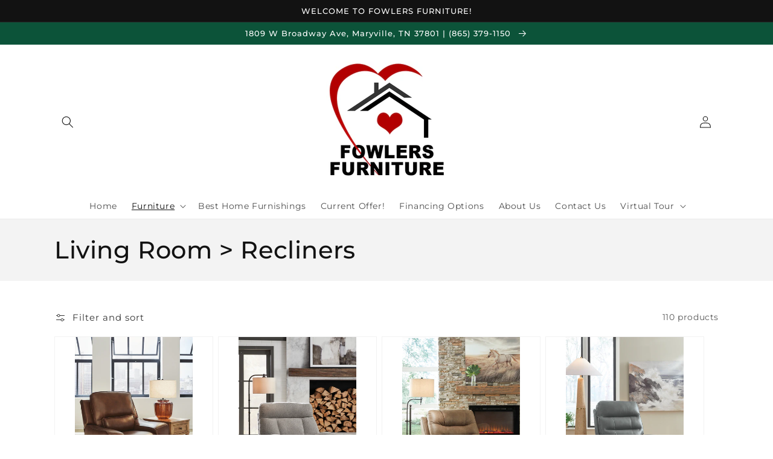

--- FILE ---
content_type: text/html; charset=utf-8
request_url: https://www.fowlersfurnitureexpress.com/collections/living-room-recliners
body_size: 39441
content:
<!doctype html>
<html class="no-js" lang="en">
  <head>
    <meta charset="utf-8">
    <meta http-equiv="X-UA-Compatible" content="IE=edge">
    <meta name="viewport" content="width=device-width,initial-scale=1">
    <meta name="theme-color" content="">
    <link rel="canonical" href="https://www.fowlersfurnitureexpress.com/collections/living-room-recliners">
    <link rel="preconnect" href="https://cdn.shopify.com" crossorigin><link rel="icon" type="image/png" href="//www.fowlersfurnitureexpress.com/cdn/shop/files/FowlerFurnitureV1_2_1_300x300_54251bc5-2ffa-46c5-bf51-18822bb4b243_32x32.png?v=1660593451"><link rel="preconnect" href="https://fonts.shopifycdn.com" crossorigin><title>
      Living Room &gt; Recliners
 &ndash; Fowlers Furniture Express (TN)</title>

    

    

<meta property="og:site_name" content="Fowlers Furniture Express (TN)">
<meta property="og:url" content="https://www.fowlersfurnitureexpress.com/collections/living-room-recliners">
<meta property="og:title" content="Living Room &gt; Recliners">
<meta property="og:type" content="product.group">
<meta property="og:description" content="Since 1932, Fowlers Furniture&#39;s mission has been to focus on the needs of our customers.  We at Fowlers Furniture live, work and worship in our community. You, our customer are our friends, families and neighbors. Thank you for allowing us to serve you, a generation at a time."><meta property="og:image" content="http://www.fowlersfurnitureexpress.com/cdn/shop/files/FowlerFurnitureV1_2_1_300x300_54251bc5-2ffa-46c5-bf51-18822bb4b243.png?v=1660593451">
  <meta property="og:image:secure_url" content="https://www.fowlersfurnitureexpress.com/cdn/shop/files/FowlerFurnitureV1_2_1_300x300_54251bc5-2ffa-46c5-bf51-18822bb4b243.png?v=1660593451">
  <meta property="og:image:width" content="300">
  <meta property="og:image:height" content="300"><meta name="twitter:card" content="summary_large_image">
<meta name="twitter:title" content="Living Room &gt; Recliners">
<meta name="twitter:description" content="Since 1932, Fowlers Furniture&#39;s mission has been to focus on the needs of our customers.  We at Fowlers Furniture live, work and worship in our community. You, our customer are our friends, families and neighbors. Thank you for allowing us to serve you, a generation at a time.">


    <script src="//www.fowlersfurnitureexpress.com/cdn/shop/t/4/assets/global.js?v=173888970843598920471713379928" defer="defer"></script>
    <script>window.performance && window.performance.mark && window.performance.mark('shopify.content_for_header.start');</script><meta id="shopify-digital-wallet" name="shopify-digital-wallet" content="/53091074211/digital_wallets/dialog">
<link rel="alternate" type="application/atom+xml" title="Feed" href="/collections/living-room-recliners.atom" />
<link rel="next" href="/collections/living-room-recliners?page=2">
<link rel="alternate" type="application/json+oembed" href="https://www.fowlersfurnitureexpress.com/collections/living-room-recliners.oembed">
<script async="async" src="/checkouts/internal/preloads.js?locale=en-US"></script>
<script id="shopify-features" type="application/json">{"accessToken":"09b325f029f66956bfe08d19c0b47f4b","betas":["rich-media-storefront-analytics"],"domain":"www.fowlersfurnitureexpress.com","predictiveSearch":true,"shopId":53091074211,"locale":"en"}</script>
<script>var Shopify = Shopify || {};
Shopify.shop = "fowlers-furniture-express-tn.myshopify.com";
Shopify.locale = "en";
Shopify.currency = {"active":"USD","rate":"1.0"};
Shopify.country = "US";
Shopify.theme = {"name":"IMR Dawn","id":131868459231,"schema_name":"Dawn","schema_version":"3.0.0","theme_store_id":null,"role":"main"};
Shopify.theme.handle = "null";
Shopify.theme.style = {"id":null,"handle":null};
Shopify.cdnHost = "www.fowlersfurnitureexpress.com/cdn";
Shopify.routes = Shopify.routes || {};
Shopify.routes.root = "/";</script>
<script type="module">!function(o){(o.Shopify=o.Shopify||{}).modules=!0}(window);</script>
<script>!function(o){function n(){var o=[];function n(){o.push(Array.prototype.slice.apply(arguments))}return n.q=o,n}var t=o.Shopify=o.Shopify||{};t.loadFeatures=n(),t.autoloadFeatures=n()}(window);</script>
<script id="shop-js-analytics" type="application/json">{"pageType":"collection"}</script>
<script defer="defer" async type="module" src="//www.fowlersfurnitureexpress.com/cdn/shopifycloud/shop-js/modules/v2/client.init-shop-cart-sync_BT-GjEfc.en.esm.js"></script>
<script defer="defer" async type="module" src="//www.fowlersfurnitureexpress.com/cdn/shopifycloud/shop-js/modules/v2/chunk.common_D58fp_Oc.esm.js"></script>
<script defer="defer" async type="module" src="//www.fowlersfurnitureexpress.com/cdn/shopifycloud/shop-js/modules/v2/chunk.modal_xMitdFEc.esm.js"></script>
<script type="module">
  await import("//www.fowlersfurnitureexpress.com/cdn/shopifycloud/shop-js/modules/v2/client.init-shop-cart-sync_BT-GjEfc.en.esm.js");
await import("//www.fowlersfurnitureexpress.com/cdn/shopifycloud/shop-js/modules/v2/chunk.common_D58fp_Oc.esm.js");
await import("//www.fowlersfurnitureexpress.com/cdn/shopifycloud/shop-js/modules/v2/chunk.modal_xMitdFEc.esm.js");

  window.Shopify.SignInWithShop?.initShopCartSync?.({"fedCMEnabled":true,"windoidEnabled":true});

</script>
<script>(function() {
  var isLoaded = false;
  function asyncLoad() {
    if (isLoaded) return;
    isLoaded = true;
    var urls = ["\/\/www.powr.io\/powr.js?powr-token=fowlers-furniture-express-tn.myshopify.com\u0026external-type=shopify\u0026shop=fowlers-furniture-express-tn.myshopify.com","https:\/\/cdn.shopify.com\/s\/files\/1\/0530\/9107\/4211\/t\/2\/assets\/globo.formbuilder.init.js?v=1619538522\u0026shop=fowlers-furniture-express-tn.myshopify.com"];
    for (var i = 0; i < urls.length; i++) {
      var s = document.createElement('script');
      s.type = 'text/javascript';
      s.async = true;
      s.src = urls[i];
      var x = document.getElementsByTagName('script')[0];
      x.parentNode.insertBefore(s, x);
    }
  };
  if(window.attachEvent) {
    window.attachEvent('onload', asyncLoad);
  } else {
    window.addEventListener('load', asyncLoad, false);
  }
})();</script>
<script id="__st">var __st={"a":53091074211,"offset":-18000,"reqid":"96b6dd6c-9fab-4af7-bf6b-488582bfbc26-1769371583","pageurl":"www.fowlersfurnitureexpress.com\/collections\/living-room-recliners","u":"385ec091f084","p":"collection","rtyp":"collection","rid":271657861283};</script>
<script>window.ShopifyPaypalV4VisibilityTracking = true;</script>
<script id="captcha-bootstrap">!function(){'use strict';const t='contact',e='account',n='new_comment',o=[[t,t],['blogs',n],['comments',n],[t,'customer']],c=[[e,'customer_login'],[e,'guest_login'],[e,'recover_customer_password'],[e,'create_customer']],r=t=>t.map((([t,e])=>`form[action*='/${t}']:not([data-nocaptcha='true']) input[name='form_type'][value='${e}']`)).join(','),a=t=>()=>t?[...document.querySelectorAll(t)].map((t=>t.form)):[];function s(){const t=[...o],e=r(t);return a(e)}const i='password',u='form_key',d=['recaptcha-v3-token','g-recaptcha-response','h-captcha-response',i],f=()=>{try{return window.sessionStorage}catch{return}},m='__shopify_v',_=t=>t.elements[u];function p(t,e,n=!1){try{const o=window.sessionStorage,c=JSON.parse(o.getItem(e)),{data:r}=function(t){const{data:e,action:n}=t;return t[m]||n?{data:e,action:n}:{data:t,action:n}}(c);for(const[e,n]of Object.entries(r))t.elements[e]&&(t.elements[e].value=n);n&&o.removeItem(e)}catch(o){console.error('form repopulation failed',{error:o})}}const l='form_type',E='cptcha';function T(t){t.dataset[E]=!0}const w=window,h=w.document,L='Shopify',v='ce_forms',y='captcha';let A=!1;((t,e)=>{const n=(g='f06e6c50-85a8-45c8-87d0-21a2b65856fe',I='https://cdn.shopify.com/shopifycloud/storefront-forms-hcaptcha/ce_storefront_forms_captcha_hcaptcha.v1.5.2.iife.js',D={infoText:'Protected by hCaptcha',privacyText:'Privacy',termsText:'Terms'},(t,e,n)=>{const o=w[L][v],c=o.bindForm;if(c)return c(t,g,e,D).then(n);var r;o.q.push([[t,g,e,D],n]),r=I,A||(h.body.append(Object.assign(h.createElement('script'),{id:'captcha-provider',async:!0,src:r})),A=!0)});var g,I,D;w[L]=w[L]||{},w[L][v]=w[L][v]||{},w[L][v].q=[],w[L][y]=w[L][y]||{},w[L][y].protect=function(t,e){n(t,void 0,e),T(t)},Object.freeze(w[L][y]),function(t,e,n,w,h,L){const[v,y,A,g]=function(t,e,n){const i=e?o:[],u=t?c:[],d=[...i,...u],f=r(d),m=r(i),_=r(d.filter((([t,e])=>n.includes(e))));return[a(f),a(m),a(_),s()]}(w,h,L),I=t=>{const e=t.target;return e instanceof HTMLFormElement?e:e&&e.form},D=t=>v().includes(t);t.addEventListener('submit',(t=>{const e=I(t);if(!e)return;const n=D(e)&&!e.dataset.hcaptchaBound&&!e.dataset.recaptchaBound,o=_(e),c=g().includes(e)&&(!o||!o.value);(n||c)&&t.preventDefault(),c&&!n&&(function(t){try{if(!f())return;!function(t){const e=f();if(!e)return;const n=_(t);if(!n)return;const o=n.value;o&&e.removeItem(o)}(t);const e=Array.from(Array(32),(()=>Math.random().toString(36)[2])).join('');!function(t,e){_(t)||t.append(Object.assign(document.createElement('input'),{type:'hidden',name:u})),t.elements[u].value=e}(t,e),function(t,e){const n=f();if(!n)return;const o=[...t.querySelectorAll(`input[type='${i}']`)].map((({name:t})=>t)),c=[...d,...o],r={};for(const[a,s]of new FormData(t).entries())c.includes(a)||(r[a]=s);n.setItem(e,JSON.stringify({[m]:1,action:t.action,data:r}))}(t,e)}catch(e){console.error('failed to persist form',e)}}(e),e.submit())}));const S=(t,e)=>{t&&!t.dataset[E]&&(n(t,e.some((e=>e===t))),T(t))};for(const o of['focusin','change'])t.addEventListener(o,(t=>{const e=I(t);D(e)&&S(e,y())}));const B=e.get('form_key'),M=e.get(l),P=B&&M;t.addEventListener('DOMContentLoaded',(()=>{const t=y();if(P)for(const e of t)e.elements[l].value===M&&p(e,B);[...new Set([...A(),...v().filter((t=>'true'===t.dataset.shopifyCaptcha))])].forEach((e=>S(e,t)))}))}(h,new URLSearchParams(w.location.search),n,t,e,['guest_login'])})(!0,!0)}();</script>
<script integrity="sha256-4kQ18oKyAcykRKYeNunJcIwy7WH5gtpwJnB7kiuLZ1E=" data-source-attribution="shopify.loadfeatures" defer="defer" src="//www.fowlersfurnitureexpress.com/cdn/shopifycloud/storefront/assets/storefront/load_feature-a0a9edcb.js" crossorigin="anonymous"></script>
<script data-source-attribution="shopify.dynamic_checkout.dynamic.init">var Shopify=Shopify||{};Shopify.PaymentButton=Shopify.PaymentButton||{isStorefrontPortableWallets:!0,init:function(){window.Shopify.PaymentButton.init=function(){};var t=document.createElement("script");t.src="https://www.fowlersfurnitureexpress.com/cdn/shopifycloud/portable-wallets/latest/portable-wallets.en.js",t.type="module",document.head.appendChild(t)}};
</script>
<script data-source-attribution="shopify.dynamic_checkout.buyer_consent">
  function portableWalletsHideBuyerConsent(e){var t=document.getElementById("shopify-buyer-consent"),n=document.getElementById("shopify-subscription-policy-button");t&&n&&(t.classList.add("hidden"),t.setAttribute("aria-hidden","true"),n.removeEventListener("click",e))}function portableWalletsShowBuyerConsent(e){var t=document.getElementById("shopify-buyer-consent"),n=document.getElementById("shopify-subscription-policy-button");t&&n&&(t.classList.remove("hidden"),t.removeAttribute("aria-hidden"),n.addEventListener("click",e))}window.Shopify?.PaymentButton&&(window.Shopify.PaymentButton.hideBuyerConsent=portableWalletsHideBuyerConsent,window.Shopify.PaymentButton.showBuyerConsent=portableWalletsShowBuyerConsent);
</script>
<script data-source-attribution="shopify.dynamic_checkout.cart.bootstrap">document.addEventListener("DOMContentLoaded",(function(){function t(){return document.querySelector("shopify-accelerated-checkout-cart, shopify-accelerated-checkout")}if(t())Shopify.PaymentButton.init();else{new MutationObserver((function(e,n){t()&&(Shopify.PaymentButton.init(),n.disconnect())})).observe(document.body,{childList:!0,subtree:!0})}}));
</script>
<script id="sections-script" data-sections="header,footer" defer="defer" src="//www.fowlersfurnitureexpress.com/cdn/shop/t/4/compiled_assets/scripts.js?v=668"></script>
<script>window.performance && window.performance.mark && window.performance.mark('shopify.content_for_header.end');</script>


    <style data-shopify>
      @font-face {
  font-family: Montserrat;
  font-weight: 400;
  font-style: normal;
  font-display: swap;
  src: url("//www.fowlersfurnitureexpress.com/cdn/fonts/montserrat/montserrat_n4.81949fa0ac9fd2021e16436151e8eaa539321637.woff2") format("woff2"),
       url("//www.fowlersfurnitureexpress.com/cdn/fonts/montserrat/montserrat_n4.a6c632ca7b62da89c3594789ba828388aac693fe.woff") format("woff");
}

      @font-face {
  font-family: Montserrat;
  font-weight: 700;
  font-style: normal;
  font-display: swap;
  src: url("//www.fowlersfurnitureexpress.com/cdn/fonts/montserrat/montserrat_n7.3c434e22befd5c18a6b4afadb1e3d77c128c7939.woff2") format("woff2"),
       url("//www.fowlersfurnitureexpress.com/cdn/fonts/montserrat/montserrat_n7.5d9fa6e2cae713c8fb539a9876489d86207fe957.woff") format("woff");
}

      @font-face {
  font-family: Montserrat;
  font-weight: 400;
  font-style: italic;
  font-display: swap;
  src: url("//www.fowlersfurnitureexpress.com/cdn/fonts/montserrat/montserrat_i4.5a4ea298b4789e064f62a29aafc18d41f09ae59b.woff2") format("woff2"),
       url("//www.fowlersfurnitureexpress.com/cdn/fonts/montserrat/montserrat_i4.072b5869c5e0ed5b9d2021e4c2af132e16681ad2.woff") format("woff");
}

      @font-face {
  font-family: Montserrat;
  font-weight: 700;
  font-style: italic;
  font-display: swap;
  src: url("//www.fowlersfurnitureexpress.com/cdn/fonts/montserrat/montserrat_i7.a0d4a463df4f146567d871890ffb3c80408e7732.woff2") format("woff2"),
       url("//www.fowlersfurnitureexpress.com/cdn/fonts/montserrat/montserrat_i7.f6ec9f2a0681acc6f8152c40921d2a4d2e1a2c78.woff") format("woff");
}

      @font-face {
  font-family: Montserrat;
  font-weight: 500;
  font-style: normal;
  font-display: swap;
  src: url("//www.fowlersfurnitureexpress.com/cdn/fonts/montserrat/montserrat_n5.07ef3781d9c78c8b93c98419da7ad4fbeebb6635.woff2") format("woff2"),
       url("//www.fowlersfurnitureexpress.com/cdn/fonts/montserrat/montserrat_n5.adf9b4bd8b0e4f55a0b203cdd84512667e0d5e4d.woff") format("woff");
}


      :root {
        --font-body-family: Montserrat, sans-serif;
        --font-body-style: normal;
        --font-body-weight: 400;

        --font-heading-family: Montserrat, sans-serif;
        --font-heading-style: normal;
        --font-heading-weight: 500;

        --font-body-scale: 1.0;
        --font-heading-scale: 1.0;

        --color-base-text: 18, 18, 18;
        --color-shadow: 18, 18, 18;
        --color-base-background-1: 255, 255, 255;
        --color-base-background-2: 243, 243, 243;
        --color-base-solid-button-labels: 255, 255, 255;
        --color-base-outline-button-labels: 18, 18, 18;
        --color-base-accent-1: 166, 1, 0;
        --color-base-accent-2: 12, 83, 57;
        --color-sale-badge: 18, 18, 18;
        --color-sold-out-badge: 18, 18, 18;
        --color-consumers-coice-badge: 51, 79, 180;
        --color-evc-badge: 18, 18, 18;
        --color-custom-badge: 51, 79, 180;
        --color-in-stock: 60, 147, 66;
        --color-low-stock: 233, 145, 20;
        --color-no-stock: 191, 38, 47;
        
        --payment-terms-background-color: #FFFFFF;

        --gradient-base-background-1: #FFFFFF;
        --gradient-base-background-2: #F3F3F3;
        --gradient-base-accent-1: #a60100;
        --gradient-base-accent-2: #0c5339;

        --media-padding: px;
        --media-border-opacity: 0.05;
        --media-border-width: 1px;
        --media-radius: 0px;
        --media-shadow-opacity: 0.0;
        --media-shadow-horizontal-offset: 0px;
        --media-shadow-vertical-offset: 0px;
        --media-shadow-blur-radius: 0px;

        --page-width: 120rem;
        --page-width-margin: 0rem;

        --card-image-padding: 0.0rem;
        --card-corner-radius: 0.0rem;
        --card-text-alignment: left;
        --card-border-width: 0.0rem;
        --card-border-opacity: 0.0;
        --card-shadow-opacity: 0.1;
        --card-shadow-horizontal-offset: 0.0rem;
        --card-shadow-vertical-offset: 0.0rem;
        --card-shadow-blur-radius: 0.0rem;

        --badge-corner-radius: 4.0rem;

        --popup-border-width: 1px;
        --popup-border-opacity: 0.1;
        --popup-corner-radius: 0px;
        --popup-shadow-opacity: 0.0;
        --popup-shadow-horizontal-offset: 0px;
        --popup-shadow-vertical-offset: 0px;
        --popup-shadow-blur-radius: 0px;

        --drawer-border-width: 1px;
        --drawer-border-opacity: 0.1;
        --drawer-shadow-opacity: 0.0;
        --drawer-shadow-horizontal-offset: 0px;
        --drawer-shadow-vertical-offset: 0px;
        --drawer-shadow-blur-radius: 0px;

        --spacing-sections-desktop: 0px;
        --spacing-sections-mobile: 0px;

        --grid-desktop-vertical-spacing: 8px;
        --grid-desktop-horizontal-spacing: 8px;
        --grid-mobile-vertical-spacing: 4px;
        --grid-mobile-horizontal-spacing: 4px;

        --text-boxes-border-opacity: 0.0;
        --text-boxes-border-width: 0px;
        --text-boxes-radius: 0px;
        --text-boxes-shadow-opacity: 0.0;
        --text-boxes-shadow-horizontal-offset: 0px;
        --text-boxes-shadow-vertical-offset: 0px;
        --text-boxes-shadow-blur-radius: 0px;

        --buttons-radius: 0px;
        --buttons-radius-outset: 0px;
        --buttons-border-width: 1px;
        --buttons-border-opacity: 1.0;
        --buttons-shadow-opacity: 0.0;
        --buttons-shadow-horizontal-offset: 0px;
        --buttons-shadow-vertical-offset: 0px;
        --buttons-shadow-blur-radius: 0px;
        --buttons-border-offset: 0px;

        --inputs-radius: 0px;
        --inputs-border-width: 1px;
        --inputs-border-opacity: 0.55;
        --inputs-shadow-opacity: 0.0;
        --inputs-shadow-horizontal-offset: 0px;
        --inputs-margin-offset: 0px;
        --inputs-shadow-vertical-offset: 0px;
        --inputs-shadow-blur-radius: 0px;
        --inputs-radius-outset: 0px;

        --variant-pills-radius: 40px;
        --variant-pills-border-width: 1px;
        --variant-pills-border-opacity: 0.55;
        --variant-pills-shadow-opacity: 0.0;
        --variant-pills-shadow-horizontal-offset: 0px;
        --variant-pills-shadow-vertical-offset: 0px;
        --variant-pills-shadow-blur-radius: 0px;
      }

      *,
      *::before,
      *::after {
        box-sizing: inherit;
      }

      html {
        box-sizing: border-box;
        font-size: calc(var(--font-body-scale) * 62.5%);
        height: 100%;
      }

      body {
        display: grid;
        grid-template-rows: auto auto 1fr auto;
        grid-template-columns: 100%;
        min-height: 100%;
        margin: 0;
        font-size: 1.5rem;
        letter-spacing: 0.06rem;
        line-height: calc(1 + 0.8 / var(--font-body-scale));
        font-family: var(--font-body-family);
        font-style: var(--font-body-style);
        font-weight: var(--font-body-weight);
      }

      @media screen and (min-width: 750px) {
        body {
          font-size: 1.6rem;
        }
      }
    </style>

    <link href="//www.fowlersfurnitureexpress.com/cdn/shop/t/4/assets/base.css?v=97533154621372069501695323468" rel="stylesheet" type="text/css" media="all" />
<link rel="preload" as="font" href="//www.fowlersfurnitureexpress.com/cdn/fonts/montserrat/montserrat_n4.81949fa0ac9fd2021e16436151e8eaa539321637.woff2" type="font/woff2" crossorigin><link rel="preload" as="font" href="//www.fowlersfurnitureexpress.com/cdn/fonts/montserrat/montserrat_n5.07ef3781d9c78c8b93c98419da7ad4fbeebb6635.woff2" type="font/woff2" crossorigin><link rel="stylesheet" href="//www.fowlersfurnitureexpress.com/cdn/shop/t/4/assets/component-predictive-search.css?v=165644661289088488651649270758" media="print" onload="this.media='all'"><script>document.documentElement.className = document.documentElement.className.replace('no-js', 'js');
    if (Shopify.designMode) {
      document.documentElement.classList.add('shopify-design-mode');
    }
    </script>
    
    
<!-- BEGIN app block: shopify://apps/rt-disable-right-click/blocks/app-embed/1a6da957-7246-46b1-9660-2fac7e573a37 --><script>
  window.roarJs = window.roarJs || {};
  roarJs.ProtectorConfig = {
    metafields: {
      shop: "fowlers-furniture-express-tn.myshopify.com",
      settings: {"enabled":"1","param":{"image":"1","text":"1","keyboard":"1","alert":"1","alert_duration":"3","print":"1","legal":"1"},"texts":{"alert":"Content is protected !!","print":"You are not allowed to print preview this page, Thank you.","legal_header":"** LEGAL NOTICE **","legal_footer":"Please exit this area immediately.","legal_body":"All site content, including files, images, video, and written content is the property of Fowlers Furniture Express (TN).\r\n\r\nAny attempts to mimic said content, or use it as your own without the direct consent of Fowlers Furniture Express (TN) may result in LEGAL ACTION against YOU."},"mobile":{"image":"1","text":"1"},"only1":"true"},
      moneyFormat: "${{amount}}"
    }
  }
</script>

<script src='https://cdn.shopify.com/extensions/019b3f8c-4deb-7edd-a77f-1462a1c4ebfc/protector-2/assets/protector.js' defer></script>


<!-- END app block --><!-- BEGIN app block: shopify://apps/storeify-request-a-quote/blocks/embed-app/dac9aba2-251e-4c25-abc3-9fc57dbf7885 -->
  
  
  <style type="text/css" id="ify-style-remove">
  
  
  </style>
  <style type="text/css">.ify-hide{display:none;}</style>
  <link rel="preload" href="https://cdn.shopify.com/extensions/019ba141-c096-7c89-8219-5dfc7d202f06/storeify-request-a-quote-78/assets/storeify-requestaquote-styles.css" as="style">
  <link href="//cdn.shopify.com/extensions/019ba141-c096-7c89-8219-5dfc7d202f06/storeify-request-a-quote-78/assets/storeify-requestaquote-styles.css" rel="stylesheet" type="text/css" media="all" />
  <script type="text/javascript">
    var storeifyRequestaquote = storeifyRequestaquote || {};
    storeifyRequestaquote.app_enable = 1; 
    storeifyRequestaquote.locale = "en";
    storeifyRequestaquote.shop_domain = "www.fowlersfurnitureexpress.com";
    storeifyRequestaquote.shop_url = "https:\/\/www.fowlersfurnitureexpress.com";
    
    
        storeifyRequestaquote.collection = {
          id : '271657861283',
          handle : 'living-room-recliners',
        };
      
    

    storeifyRequestaquote.page = {
    type : 'collection',
    path : '/collections/living-room-recliners',
    };
    storeifyRequestaquote.money_format = '${{amount}}';
    storeifyRequestaquote.storeify_requestaquote_json = "/apps/request-a-quote/params";
    storeifyRequestaquote.root_url = '/';
       storeifyRequestaquote.lang = {"btn_addquote":"Add to Quote","call_for_price":"Request a quote","btn_view":"View Quote","btn_continue":"Continue Shop","add_title":"Add \"{{product}}\" to quote","tbl_name":"Name","tbl_sku":"Sku","tbl_option":"Option","tbl_qty":"QTY","quote_empty":"Your quote is currently empty.","your_price":"Your Price","old_price":"Price","print":"Print PDF","total":"Total","btn_see_price":"Login to see price","draft_order":"Draft Order","date":"Date","status":"Status","view":"View","quote_history":"Quote history","load_more":"Load more \u003e\u003e","subtotal":"Subtotal","total_tax":"Total Tax","excl_shipping":"(Excl. Shipping)","excl_tax_shipping":"(Excl. Tax \u0026 Shipping)","input_required":"This field is required.","input_email":"Email Address is invalid: Please enter a valid email address.","search_product":"Search product","search_no_result":"No results found for “{{search_text}}”. Check the spelling or use a different word or phrase.","content_pdf":"PDF Content"}; 
    
      storeifyRequestaquote.show_input_price = 0;
    
    storeifyRequestaquote.hide_variants_outofstock = 0;
     
    storeifyRequestaquote.search_product = 0;
     
    storeifyRequestaquote.btn_cart_to_quote = 0;
    storeifyRequestaquote.callbackTracking = function(data){  };
    storeifyRequestaquote.gtmId = "";
  </script>

  
  
  <style type="text/css" id="btn-hide_on_grid">body .ify-quote-group{display: none !important;}</style>
  
  

  

  
  
  
  
  
  
  

  <!-- ======================    Footer   ==========================  -->

  
  
    <script src="https://cdn.shopify.com/extensions/019ba141-c096-7c89-8219-5dfc7d202f06/storeify-request-a-quote-78/assets/jquery-2.2.4.min.js" defer="defer"></script>
  
  
  
  
  
  
    <script src="https://cdn.shopify.com/extensions/019ba141-c096-7c89-8219-5dfc7d202f06/storeify-request-a-quote-78/assets/jquery.validate.min.js" defer></script>
    <script src="https://cdn.shopify.com/extensions/019ba141-c096-7c89-8219-5dfc7d202f06/storeify-request-a-quote-78/assets/additional-methods.min.js" defer></script>
  
  <script src="https://quote.storeify.app/js/stores/fowlers-furniture-express-tn.myshopify.com/storeify-requestaquote-params.js?v=1696003188" defer></script>
  
  <script src="https://cdn.shopify.com/extensions/019ba141-c096-7c89-8219-5dfc7d202f06/storeify-request-a-quote-78/assets/storeify-requestaquote-v2-mode-0.js" defer></script>
  
  <!--end status-->


<!-- END app block --><link href="https://cdn.shopify.com/extensions/019b3f8c-4deb-7edd-a77f-1462a1c4ebfc/protector-2/assets/protector.css" rel="stylesheet" type="text/css" media="all">
<link href="https://monorail-edge.shopifysvc.com" rel="dns-prefetch">
<script>(function(){if ("sendBeacon" in navigator && "performance" in window) {try {var session_token_from_headers = performance.getEntriesByType('navigation')[0].serverTiming.find(x => x.name == '_s').description;} catch {var session_token_from_headers = undefined;}var session_cookie_matches = document.cookie.match(/_shopify_s=([^;]*)/);var session_token_from_cookie = session_cookie_matches && session_cookie_matches.length === 2 ? session_cookie_matches[1] : "";var session_token = session_token_from_headers || session_token_from_cookie || "";function handle_abandonment_event(e) {var entries = performance.getEntries().filter(function(entry) {return /monorail-edge.shopifysvc.com/.test(entry.name);});if (!window.abandonment_tracked && entries.length === 0) {window.abandonment_tracked = true;var currentMs = Date.now();var navigation_start = performance.timing.navigationStart;var payload = {shop_id: 53091074211,url: window.location.href,navigation_start,duration: currentMs - navigation_start,session_token,page_type: "collection"};window.navigator.sendBeacon("https://monorail-edge.shopifysvc.com/v1/produce", JSON.stringify({schema_id: "online_store_buyer_site_abandonment/1.1",payload: payload,metadata: {event_created_at_ms: currentMs,event_sent_at_ms: currentMs}}));}}window.addEventListener('pagehide', handle_abandonment_event);}}());</script>
<script id="web-pixels-manager-setup">(function e(e,d,r,n,o){if(void 0===o&&(o={}),!Boolean(null===(a=null===(i=window.Shopify)||void 0===i?void 0:i.analytics)||void 0===a?void 0:a.replayQueue)){var i,a;window.Shopify=window.Shopify||{};var t=window.Shopify;t.analytics=t.analytics||{};var s=t.analytics;s.replayQueue=[],s.publish=function(e,d,r){return s.replayQueue.push([e,d,r]),!0};try{self.performance.mark("wpm:start")}catch(e){}var l=function(){var e={modern:/Edge?\/(1{2}[4-9]|1[2-9]\d|[2-9]\d{2}|\d{4,})\.\d+(\.\d+|)|Firefox\/(1{2}[4-9]|1[2-9]\d|[2-9]\d{2}|\d{4,})\.\d+(\.\d+|)|Chrom(ium|e)\/(9{2}|\d{3,})\.\d+(\.\d+|)|(Maci|X1{2}).+ Version\/(15\.\d+|(1[6-9]|[2-9]\d|\d{3,})\.\d+)([,.]\d+|)( \(\w+\)|)( Mobile\/\w+|) Safari\/|Chrome.+OPR\/(9{2}|\d{3,})\.\d+\.\d+|(CPU[ +]OS|iPhone[ +]OS|CPU[ +]iPhone|CPU IPhone OS|CPU iPad OS)[ +]+(15[._]\d+|(1[6-9]|[2-9]\d|\d{3,})[._]\d+)([._]\d+|)|Android:?[ /-](13[3-9]|1[4-9]\d|[2-9]\d{2}|\d{4,})(\.\d+|)(\.\d+|)|Android.+Firefox\/(13[5-9]|1[4-9]\d|[2-9]\d{2}|\d{4,})\.\d+(\.\d+|)|Android.+Chrom(ium|e)\/(13[3-9]|1[4-9]\d|[2-9]\d{2}|\d{4,})\.\d+(\.\d+|)|SamsungBrowser\/([2-9]\d|\d{3,})\.\d+/,legacy:/Edge?\/(1[6-9]|[2-9]\d|\d{3,})\.\d+(\.\d+|)|Firefox\/(5[4-9]|[6-9]\d|\d{3,})\.\d+(\.\d+|)|Chrom(ium|e)\/(5[1-9]|[6-9]\d|\d{3,})\.\d+(\.\d+|)([\d.]+$|.*Safari\/(?![\d.]+ Edge\/[\d.]+$))|(Maci|X1{2}).+ Version\/(10\.\d+|(1[1-9]|[2-9]\d|\d{3,})\.\d+)([,.]\d+|)( \(\w+\)|)( Mobile\/\w+|) Safari\/|Chrome.+OPR\/(3[89]|[4-9]\d|\d{3,})\.\d+\.\d+|(CPU[ +]OS|iPhone[ +]OS|CPU[ +]iPhone|CPU IPhone OS|CPU iPad OS)[ +]+(10[._]\d+|(1[1-9]|[2-9]\d|\d{3,})[._]\d+)([._]\d+|)|Android:?[ /-](13[3-9]|1[4-9]\d|[2-9]\d{2}|\d{4,})(\.\d+|)(\.\d+|)|Mobile Safari.+OPR\/([89]\d|\d{3,})\.\d+\.\d+|Android.+Firefox\/(13[5-9]|1[4-9]\d|[2-9]\d{2}|\d{4,})\.\d+(\.\d+|)|Android.+Chrom(ium|e)\/(13[3-9]|1[4-9]\d|[2-9]\d{2}|\d{4,})\.\d+(\.\d+|)|Android.+(UC? ?Browser|UCWEB|U3)[ /]?(15\.([5-9]|\d{2,})|(1[6-9]|[2-9]\d|\d{3,})\.\d+)\.\d+|SamsungBrowser\/(5\.\d+|([6-9]|\d{2,})\.\d+)|Android.+MQ{2}Browser\/(14(\.(9|\d{2,})|)|(1[5-9]|[2-9]\d|\d{3,})(\.\d+|))(\.\d+|)|K[Aa][Ii]OS\/(3\.\d+|([4-9]|\d{2,})\.\d+)(\.\d+|)/},d=e.modern,r=e.legacy,n=navigator.userAgent;return n.match(d)?"modern":n.match(r)?"legacy":"unknown"}(),u="modern"===l?"modern":"legacy",c=(null!=n?n:{modern:"",legacy:""})[u],f=function(e){return[e.baseUrl,"/wpm","/b",e.hashVersion,"modern"===e.buildTarget?"m":"l",".js"].join("")}({baseUrl:d,hashVersion:r,buildTarget:u}),m=function(e){var d=e.version,r=e.bundleTarget,n=e.surface,o=e.pageUrl,i=e.monorailEndpoint;return{emit:function(e){var a=e.status,t=e.errorMsg,s=(new Date).getTime(),l=JSON.stringify({metadata:{event_sent_at_ms:s},events:[{schema_id:"web_pixels_manager_load/3.1",payload:{version:d,bundle_target:r,page_url:o,status:a,surface:n,error_msg:t},metadata:{event_created_at_ms:s}}]});if(!i)return console&&console.warn&&console.warn("[Web Pixels Manager] No Monorail endpoint provided, skipping logging."),!1;try{return self.navigator.sendBeacon.bind(self.navigator)(i,l)}catch(e){}var u=new XMLHttpRequest;try{return u.open("POST",i,!0),u.setRequestHeader("Content-Type","text/plain"),u.send(l),!0}catch(e){return console&&console.warn&&console.warn("[Web Pixels Manager] Got an unhandled error while logging to Monorail."),!1}}}}({version:r,bundleTarget:l,surface:e.surface,pageUrl:self.location.href,monorailEndpoint:e.monorailEndpoint});try{o.browserTarget=l,function(e){var d=e.src,r=e.async,n=void 0===r||r,o=e.onload,i=e.onerror,a=e.sri,t=e.scriptDataAttributes,s=void 0===t?{}:t,l=document.createElement("script"),u=document.querySelector("head"),c=document.querySelector("body");if(l.async=n,l.src=d,a&&(l.integrity=a,l.crossOrigin="anonymous"),s)for(var f in s)if(Object.prototype.hasOwnProperty.call(s,f))try{l.dataset[f]=s[f]}catch(e){}if(o&&l.addEventListener("load",o),i&&l.addEventListener("error",i),u)u.appendChild(l);else{if(!c)throw new Error("Did not find a head or body element to append the script");c.appendChild(l)}}({src:f,async:!0,onload:function(){if(!function(){var e,d;return Boolean(null===(d=null===(e=window.Shopify)||void 0===e?void 0:e.analytics)||void 0===d?void 0:d.initialized)}()){var d=window.webPixelsManager.init(e)||void 0;if(d){var r=window.Shopify.analytics;r.replayQueue.forEach((function(e){var r=e[0],n=e[1],o=e[2];d.publishCustomEvent(r,n,o)})),r.replayQueue=[],r.publish=d.publishCustomEvent,r.visitor=d.visitor,r.initialized=!0}}},onerror:function(){return m.emit({status:"failed",errorMsg:"".concat(f," has failed to load")})},sri:function(e){var d=/^sha384-[A-Za-z0-9+/=]+$/;return"string"==typeof e&&d.test(e)}(c)?c:"",scriptDataAttributes:o}),m.emit({status:"loading"})}catch(e){m.emit({status:"failed",errorMsg:(null==e?void 0:e.message)||"Unknown error"})}}})({shopId: 53091074211,storefrontBaseUrl: "https://www.fowlersfurnitureexpress.com",extensionsBaseUrl: "https://extensions.shopifycdn.com/cdn/shopifycloud/web-pixels-manager",monorailEndpoint: "https://monorail-edge.shopifysvc.com/unstable/produce_batch",surface: "storefront-renderer",enabledBetaFlags: ["2dca8a86"],webPixelsConfigList: [{"id":"75366623","eventPayloadVersion":"v1","runtimeContext":"LAX","scriptVersion":"1","type":"CUSTOM","privacyPurposes":["ANALYTICS"],"name":"Google Analytics tag (migrated)"},{"id":"shopify-app-pixel","configuration":"{}","eventPayloadVersion":"v1","runtimeContext":"STRICT","scriptVersion":"0450","apiClientId":"shopify-pixel","type":"APP","privacyPurposes":["ANALYTICS","MARKETING"]},{"id":"shopify-custom-pixel","eventPayloadVersion":"v1","runtimeContext":"LAX","scriptVersion":"0450","apiClientId":"shopify-pixel","type":"CUSTOM","privacyPurposes":["ANALYTICS","MARKETING"]}],isMerchantRequest: false,initData: {"shop":{"name":"Fowlers Furniture Express (TN)","paymentSettings":{"currencyCode":"USD"},"myshopifyDomain":"fowlers-furniture-express-tn.myshopify.com","countryCode":"US","storefrontUrl":"https:\/\/www.fowlersfurnitureexpress.com"},"customer":null,"cart":null,"checkout":null,"productVariants":[],"purchasingCompany":null},},"https://www.fowlersfurnitureexpress.com/cdn","fcfee988w5aeb613cpc8e4bc33m6693e112",{"modern":"","legacy":""},{"shopId":"53091074211","storefrontBaseUrl":"https:\/\/www.fowlersfurnitureexpress.com","extensionBaseUrl":"https:\/\/extensions.shopifycdn.com\/cdn\/shopifycloud\/web-pixels-manager","surface":"storefront-renderer","enabledBetaFlags":"[\"2dca8a86\"]","isMerchantRequest":"false","hashVersion":"fcfee988w5aeb613cpc8e4bc33m6693e112","publish":"custom","events":"[[\"page_viewed\",{}],[\"collection_viewed\",{\"collection\":{\"id\":\"271657861283\",\"title\":\"Living Room \u003e Recliners\",\"productVariants\":[{\"price\":{\"amount\":939.0,\"currencyCode\":\"USD\"},\"product\":{\"title\":\"DeepWakes PWR Recliner\/ADJ Headrest\",\"vendor\":\"Signature Design by Ashley®\",\"id\":\"9260264751327\",\"untranslatedTitle\":\"DeepWakes PWR Recliner\/ADJ Headrest\",\"url\":\"\/products\/deepwakes-pwr-recliner-adj-headrest\",\"type\":\"Power Recliner\"},\"id\":\"48388365156575\",\"image\":{\"src\":\"\/\/www.fowlersfurnitureexpress.com\/cdn\/shop\/files\/studio_6973994cf02eb4379241769187164.jpg?v=1769209683\"},\"sku\":\"PCU6260713\",\"title\":\"Default Title\",\"untranslatedTitle\":\"Default Title\"},{\"price\":{\"amount\":449.0,\"currencyCode\":\"USD\"},\"product\":{\"title\":\"Hoyne Park Rocker Recliner\",\"vendor\":\"Signature Design by Ashley®\",\"id\":\"9250325233887\",\"untranslatedTitle\":\"Hoyne Park Rocker Recliner\",\"url\":\"\/products\/hoyne-park-rocker-recliner-1\",\"type\":\"Recliner\"},\"id\":\"48356641669343\",\"image\":{\"src\":\"\/\/www.fowlersfurnitureexpress.com\/cdn\/shop\/files\/studio_69611f45487aa9462381767976277.jpg?v=1769235879\"},\"sku\":\"PC8281625\",\"title\":\"Default Title\",\"untranslatedTitle\":\"Default Title\"},{\"price\":{\"amount\":789.0,\"currencyCode\":\"USD\"},\"product\":{\"title\":\"Revived and Restored Power Lift Recliner\",\"vendor\":\"Signature Design by Ashley®\",\"id\":\"9250325102815\",\"untranslatedTitle\":\"Revived and Restored Power Lift Recliner\",\"url\":\"\/products\/revived-and-restored-power-lift-recliner-1\",\"type\":\"Power Lift Recliner\"},\"id\":\"48356641439967\",\"image\":{\"src\":\"\/\/www.fowlersfurnitureexpress.com\/cdn\/shop\/files\/studio_69611f40ebb585245191767976272.jpg?v=1769235842\"},\"sku\":\"PC8240712\",\"title\":\"Default Title\",\"untranslatedTitle\":\"Default Title\"},{\"price\":{\"amount\":729.0,\"currencyCode\":\"USD\"},\"product\":{\"title\":\"Pennacle Pier PWR Recliner\/ADJ Headrest\",\"vendor\":\"Signature Design by Ashley®\",\"id\":\"9250325070047\",\"untranslatedTitle\":\"Pennacle Pier PWR Recliner\/ADJ Headrest\",\"url\":\"\/products\/pennacle-pier-pwr-recliner-adj-headrest\",\"type\":\"Power Recliner\"},\"id\":\"48356641374431\",\"image\":{\"src\":\"\/\/www.fowlersfurnitureexpress.com\/cdn\/shop\/files\/studio_69611f34ba7df9889611767976260.jpg?v=1769235827\"},\"sku\":\"PCU1350113\",\"title\":\"Tideon\",\"untranslatedTitle\":\"Tideon\"},{\"price\":{\"amount\":639.0,\"currencyCode\":\"USD\"},\"product\":{\"title\":\"Flynwood Swivel Glider Recliner\",\"vendor\":\"Signature Design by Ashley®\",\"id\":\"9250325037279\",\"untranslatedTitle\":\"Flynwood Swivel Glider Recliner\",\"url\":\"\/products\/flynwood-swivel-glider-recliner\",\"type\":\"Swivel Glider Recliner\"},\"id\":\"48356641308895\",\"image\":{\"src\":\"\/\/www.fowlersfurnitureexpress.com\/cdn\/shop\/files\/studio_69611f40359a41577661767976272.jpg?v=1769235821\"},\"sku\":\"PCU1340061\",\"title\":\"Espresso\",\"untranslatedTitle\":\"Espresso\"},{\"price\":{\"amount\":1249.0,\"currencyCode\":\"USD\"},\"product\":{\"title\":\"Pincara PWR AutoGlide REC\/ADJ Headrest\",\"vendor\":\"Signature Design by Ashley®\",\"id\":\"9250325004511\",\"untranslatedTitle\":\"Pincara PWR AutoGlide REC\/ADJ Headrest\",\"url\":\"\/products\/pincara-pwr-autoglide-rec-adj-headrest\",\"type\":\"Power AutoGlide Recliner\"},\"id\":\"48356641177823\",\"image\":{\"src\":\"\/\/www.fowlersfurnitureexpress.com\/cdn\/shop\/files\/studio_69611f33b6d21442811767976259.jpg?v=1769235805\"},\"sku\":\"PCU1380042\",\"title\":\"Bone\",\"untranslatedTitle\":\"Bone\"},{\"price\":{\"amount\":449.0,\"currencyCode\":\"USD\"},\"product\":{\"title\":\"Elksworth Rocker Recliner\",\"vendor\":\"Signature Design by Ashley®\",\"id\":\"9250324873439\",\"untranslatedTitle\":\"Elksworth Rocker Recliner\",\"url\":\"\/products\/elksworth-rocker-recliner-1\",\"type\":\"Recliner\"},\"id\":\"48356641046751\",\"image\":{\"src\":\"\/\/www.fowlersfurnitureexpress.com\/cdn\/shop\/files\/studio_69611f4219a932572911767976274.jpg?v=1769235787\"},\"sku\":\"PC8400225\",\"title\":\"Default Title\",\"untranslatedTitle\":\"Default Title\"},{\"price\":{\"amount\":789.0,\"currencyCode\":\"USD\"},\"product\":{\"title\":\"Revived and Restored Power Lift Recliner\",\"vendor\":\"Signature Design by Ashley®\",\"id\":\"9250324807903\",\"untranslatedTitle\":\"Revived and Restored Power Lift Recliner\",\"url\":\"\/products\/revived-and-restored-power-lift-recliner\",\"type\":\"Power Lift Recliner\"},\"id\":\"48356640981215\",\"image\":{\"src\":\"\/\/www.fowlersfurnitureexpress.com\/cdn\/shop\/files\/studio_69611f458cd947520891767976277.jpg?v=1769235783\"},\"sku\":\"PC8240612\",\"title\":\"Default Title\",\"untranslatedTitle\":\"Default Title\"},{\"price\":{\"amount\":449.0,\"currencyCode\":\"USD\"},\"product\":{\"title\":\"Elksworth Rocker Recliner\",\"vendor\":\"Signature Design by Ashley®\",\"id\":\"9250324775135\",\"untranslatedTitle\":\"Elksworth Rocker Recliner\",\"url\":\"\/products\/elksworth-rocker-recliner\",\"type\":\"Recliner\"},\"id\":\"48356640948447\",\"image\":{\"src\":\"\/\/www.fowlersfurnitureexpress.com\/cdn\/shop\/files\/studio_69611f370b48e411851767976263.jpg?v=1769235780\"},\"sku\":\"PC8400325\",\"title\":\"Default Title\",\"untranslatedTitle\":\"Default Title\"},{\"price\":{\"amount\":449.0,\"currencyCode\":\"USD\"},\"product\":{\"title\":\"Hoyne Park Rocker Recliner\",\"vendor\":\"Signature Design by Ashley®\",\"id\":\"9250324742367\",\"untranslatedTitle\":\"Hoyne Park Rocker Recliner\",\"url\":\"\/products\/hoyne-park-rocker-recliner\",\"type\":\"Recliner\"},\"id\":\"48356640915679\",\"image\":{\"src\":\"\/\/www.fowlersfurnitureexpress.com\/cdn\/shop\/files\/studio_69611f365dfd88721621767976262.jpg?v=1769235776\"},\"sku\":\"PC8281525\",\"title\":\"Default Title\",\"untranslatedTitle\":\"Default Title\"},{\"price\":{\"amount\":1309.0,\"currencyCode\":\"USD\"},\"product\":{\"title\":\"Glencroft PWR Recliner\/ADJ Headrest\",\"vendor\":\"Signature Design by Ashley®\",\"id\":\"9250317500639\",\"untranslatedTitle\":\"Glencroft PWR Recliner\/ADJ Headrest\",\"url\":\"\/products\/glencroft-pwr-recliner-adj-headrest\",\"type\":\"Power Recliner\"},\"id\":\"48356449419487\",\"image\":{\"src\":\"\/\/www.fowlersfurnitureexpress.com\/cdn\/shop\/files\/studio_69611ec7ab0849048871767976151.jpg?v=1769209435\"},\"sku\":\"PCU1240013\",\"title\":\"Default Title\",\"untranslatedTitle\":\"Default Title\"},{\"price\":{\"amount\":1579.0,\"currencyCode\":\"USD\"},\"product\":{\"title\":\"5Z-Comfort PWR Recliner\/ADJ Headrest\",\"vendor\":\"Signature Design by Ashley®\",\"id\":\"9217777434847\",\"untranslatedTitle\":\"5Z-Comfort PWR Recliner\/ADJ Headrest\",\"url\":\"\/products\/5z-comfort-pwr-recliner-adj-headrest\",\"type\":\"Power Recliner\"},\"id\":\"47625889153247\",\"image\":{\"src\":\"\/\/www.fowlersfurnitureexpress.com\/cdn\/shop\/files\/studio_692490543a3c52823471764007524.jpg?v=1769236094\"},\"sku\":\"PCU1090013\",\"title\":\"Coin\",\"untranslatedTitle\":\"Coin\"},{\"price\":{\"amount\":539.0,\"currencyCode\":\"USD\"},\"product\":{\"title\":\"Stockworth Rocker Recliner\",\"vendor\":\"Signature Design by Ashley®\",\"id\":\"9217777336543\",\"untranslatedTitle\":\"Stockworth Rocker Recliner\",\"url\":\"\/products\/stockworth-rocker-recliner-1\",\"type\":\"Recliner\"},\"id\":\"47625889022175\",\"image\":{\"src\":\"\/\/www.fowlersfurnitureexpress.com\/cdn\/shop\/files\/studio_69249052d00b79564851764007522.jpg?v=1769236088\"},\"sku\":\"PC6560425\",\"title\":\"Earth\",\"untranslatedTitle\":\"Earth\"},{\"price\":{\"amount\":559.0,\"currencyCode\":\"USD\"},\"product\":{\"title\":\"Status Check Rocker Recliner\",\"vendor\":\"Signature Design by Ashley®\",\"id\":\"9217777074399\",\"untranslatedTitle\":\"Status Check Rocker Recliner\",\"url\":\"\/products\/status-check-rocker-recliner\",\"type\":\"Recliner\"},\"id\":\"47625887776991\",\"image\":{\"src\":\"\/\/www.fowlersfurnitureexpress.com\/cdn\/shop\/files\/studio_692490505ac27382751764007520.jpg?v=1769236083\"},\"sku\":\"PC6530725\",\"title\":\"Shadow\",\"untranslatedTitle\":\"Shadow\"},{\"price\":{\"amount\":979.0,\"currencyCode\":\"USD\"},\"product\":{\"title\":\"Forest Lake PWR Recliner\/ADJ Headrest\",\"vendor\":\"Signature Design by Ashley®\",\"id\":\"9217776550111\",\"untranslatedTitle\":\"Forest Lake PWR Recliner\/ADJ Headrest\",\"url\":\"\/products\/forest-lake-pwr-recliner-adj-headrest\",\"type\":\"Power Recliner\"},\"id\":\"47625886204127\",\"image\":{\"src\":\"\/\/www.fowlersfurnitureexpress.com\/cdn\/shop\/files\/studio_69248fd1e4de77541381764007393.jpg?v=1769236063\"},\"sku\":\"PC6420213\",\"title\":\"Black\",\"untranslatedTitle\":\"Black\"},{\"price\":{\"amount\":1389.0,\"currencyCode\":\"USD\"},\"product\":{\"title\":\"4Z-Peaceful Pause Power Lift Recliner\",\"vendor\":\"Signature Design by Ashley®\",\"id\":\"9217775861983\",\"untranslatedTitle\":\"4Z-Peaceful Pause Power Lift Recliner\",\"url\":\"\/products\/4z-peaceful-pause-power-lift-recliner\",\"type\":\"Power Lift Recliner\"},\"id\":\"47625883779295\",\"image\":{\"src\":\"\/\/www.fowlersfurnitureexpress.com\/cdn\/shop\/files\/studio_69248fc8e8ebf766261764007384.jpg?v=1769236043\"},\"sku\":\"PC1210312\",\"title\":\"Sand\",\"untranslatedTitle\":\"Sand\"},{\"price\":{\"amount\":809.0,\"currencyCode\":\"USD\"},\"product\":{\"title\":\"Modmax II Swivel Glider Recliner\",\"vendor\":\"Signature Design by Ashley®\",\"id\":\"9183056199903\",\"untranslatedTitle\":\"Modmax II Swivel Glider Recliner\",\"url\":\"\/products\/modmax-ii-swivel-glider-recliner\",\"type\":\"Swivel Glider Recliner\"},\"id\":\"47548803383519\",\"image\":{\"src\":\"\/\/www.fowlersfurnitureexpress.com\/cdn\/shop\/files\/studio_6904c5a752f887459521761924023.jpg?v=1769209539\"},\"sku\":\"7430561\",\"title\":\"Default Title\",\"untranslatedTitle\":\"Default Title\"},{\"price\":{\"amount\":489.0,\"currencyCode\":\"USD\"},\"product\":{\"title\":\"Frohn Rocker Recliner\",\"vendor\":\"Signature Design by Ashley®\",\"id\":\"9183042273503\",\"untranslatedTitle\":\"Frohn Rocker Recliner\",\"url\":\"\/products\/frohn-rocker-recliner\",\"type\":\"Recliner\"},\"id\":\"47548755706079\",\"image\":{\"src\":\"\/\/www.fowlersfurnitureexpress.com\/cdn\/shop\/files\/studio_66a45dd1973059225571722051553.jpg?v=1769199609\"},\"sku\":\"3740625\",\"title\":\"Graphite\",\"untranslatedTitle\":\"Graphite\"},{\"price\":{\"amount\":1219.0,\"currencyCode\":\"USD\"},\"product\":{\"title\":\"Mercomatic PWR Recliner\/ADJ Headrest\",\"vendor\":\"Signature Design by Ashley®\",\"id\":\"9183039783135\",\"untranslatedTitle\":\"Mercomatic PWR Recliner\/ADJ Headrest\",\"url\":\"\/products\/mercomatic-pwr-reclineradj-headrest\",\"type\":\"Power Recliner\"},\"id\":\"47548747579615\",\"image\":{\"src\":\"\/\/www.fowlersfurnitureexpress.com\/cdn\/shop\/files\/studio_66461fb9a3d7f7143451715875273.jpg?v=1769196635\"},\"sku\":\"U7531113\",\"title\":\"Default Title\",\"untranslatedTitle\":\"Default Title\"},{\"price\":{\"amount\":759.0,\"currencyCode\":\"USD\"},\"product\":{\"title\":\"Keensburg Wide Seat Power Recliner\",\"vendor\":\"Signature Design by Ashley®\",\"id\":\"9183035588831\",\"untranslatedTitle\":\"Keensburg Wide Seat Power Recliner\",\"url\":\"\/products\/keensburg-wide-seat-power-recliner\",\"type\":\"Oversized Power Recliner\"},\"id\":\"47548738928863\",\"image\":{\"src\":\"\/\/www.fowlersfurnitureexpress.com\/cdn\/shop\/files\/studio_6501e24ca3b692739271694625884.jpg?v=1769194649\"},\"sku\":\"6180782\",\"title\":\"Default Title\",\"untranslatedTitle\":\"Default Title\"},{\"price\":{\"amount\":469.0,\"currencyCode\":\"USD\"},\"product\":{\"title\":\"Tulen Rocker Recliner\",\"vendor\":\"Signature Design by Ashley®\",\"id\":\"9182989222111\",\"untranslatedTitle\":\"Tulen Rocker Recliner\",\"url\":\"\/products\/tulen-rocker-recliner\",\"type\":\"Recliner\"},\"id\":\"47548466168031\",\"image\":{\"src\":\"\/\/www.fowlersfurnitureexpress.com\/cdn\/shop\/files\/studio_6075e7e0803343806811618343408.jpg?v=1769190773\"},\"sku\":\"9860625\",\"title\":\"Gray\",\"untranslatedTitle\":\"Gray\"},{\"price\":{\"amount\":519.0,\"currencyCode\":\"USD\"},\"product\":{\"title\":\"Lowilla Rocker Recliner\",\"vendor\":\"Signature Design by Ashley®\",\"id\":\"9164632391903\",\"untranslatedTitle\":\"Lowilla Rocker Recliner\",\"url\":\"\/products\/lowilla-rocker-recliner\",\"type\":\"Recliner\"},\"id\":\"47483650834655\",\"image\":{\"src\":\"\/\/www.fowlersfurnitureexpress.com\/cdn\/shop\/files\/studio_68e914517dace3595401760109153.jpg?v=1769213790\"},\"sku\":\"PC6450625\",\"title\":\"Default Title\",\"untranslatedTitle\":\"Default Title\"},{\"price\":{\"amount\":649.0,\"currencyCode\":\"USD\"},\"product\":{\"title\":\"Bolsena Rocker Recliner\",\"vendor\":\"Signature Design by Ashley®\",\"id\":\"9164626002143\",\"untranslatedTitle\":\"Bolsena Rocker Recliner\",\"url\":\"\/products\/bolsena-rocker-recliner-1\",\"type\":\"Recliner\"},\"id\":\"47483642216671\",\"image\":{\"src\":\"\/\/www.fowlersfurnitureexpress.com\/cdn\/shop\/files\/studio_68e9144aa3f8c9327771760109146.jpg?v=1769208505\"},\"sku\":\"5560425\",\"title\":\"Default Title\",\"untranslatedTitle\":\"Default Title\"},{\"price\":{\"amount\":909.0,\"currencyCode\":\"USD\"},\"product\":{\"title\":\"Bleckley PWR Recliner\/ADJ Headrest\",\"vendor\":\"Signature Design by Ashley®\",\"id\":\"9164624429279\",\"untranslatedTitle\":\"Bleckley PWR Recliner\/ADJ Headrest\",\"url\":\"\/products\/bleckley-pwr-reclineradj-headrest-1\",\"type\":\"Power Recliner\"},\"id\":\"47483639988447\",\"image\":{\"src\":\"\/\/www.fowlersfurnitureexpress.com\/cdn\/shop\/files\/studio_68e91445c51fe1176501760109141.jpg?v=1769207722\"},\"sku\":\"PCU1200113\",\"title\":\"Default Title\",\"untranslatedTitle\":\"Default Title\"},{\"price\":{\"amount\":909.0,\"currencyCode\":\"USD\"},\"product\":{\"title\":\"Bleckley PWR Recliner\/ADJ Headrest\",\"vendor\":\"Signature Design by Ashley®\",\"id\":\"9156339990751\",\"untranslatedTitle\":\"Bleckley PWR Recliner\/ADJ Headrest\",\"url\":\"\/products\/bleckley-pwr-reclineradj-headrest\",\"type\":\"Power Recliner\"},\"id\":\"47445491122399\",\"image\":{\"src\":\"\/\/www.fowlersfurnitureexpress.com\/cdn\/shop\/files\/studio_68d756deb893b1874601758946542.jpg?v=1769207896\"},\"sku\":\"PCU1200013\",\"title\":\"Default Title\",\"untranslatedTitle\":\"Default Title\"},{\"price\":{\"amount\":659.0,\"currencyCode\":\"USD\"},\"product\":{\"title\":\"Glossmore Rocker Recliner\",\"vendor\":\"Signature Design by Ashley®\",\"id\":\"9151250432223\",\"untranslatedTitle\":\"Glossmore Rocker Recliner\",\"url\":\"\/products\/glossmore-rocker-recliner\",\"type\":\"Recliner\"},\"id\":\"47428221337823\",\"image\":{\"src\":\"\/\/www.fowlersfurnitureexpress.com\/cdn\/shop\/files\/studio_68ce1af2d0c402475511758341378.jpg?v=1769207869\"},\"sku\":\"PCU1170025\",\"title\":\"Default Title\",\"untranslatedTitle\":\"Default Title\"},{\"price\":{\"amount\":949.0,\"currencyCode\":\"USD\"},\"product\":{\"title\":\"Next Move PWR Recliner\/ADJ Headrest\",\"vendor\":\"Signature Design by Ashley®\",\"id\":\"9151250104543\",\"untranslatedTitle\":\"Next Move PWR Recliner\/ADJ Headrest\",\"url\":\"\/products\/next-move-pwr-reclineradj-headrest-1\",\"type\":\"Power Recliner\"},\"id\":\"47428221010143\",\"image\":{\"src\":\"\/\/www.fowlersfurnitureexpress.com\/cdn\/shop\/files\/studio_68ce1af57032b7405301758341381.jpg?v=1769207641\"},\"sku\":\"PCU1210213\",\"title\":\"Default Title\",\"untranslatedTitle\":\"Default Title\"},{\"price\":{\"amount\":949.0,\"currencyCode\":\"USD\"},\"product\":{\"title\":\"Next Move PWR Recliner\/ADJ Headrest\",\"vendor\":\"Signature Design by Ashley®\",\"id\":\"9151249678559\",\"untranslatedTitle\":\"Next Move PWR Recliner\/ADJ Headrest\",\"url\":\"\/products\/next-move-pwr-reclineradj-headrest\",\"type\":\"Power Recliner\"},\"id\":\"47428220485855\",\"image\":{\"src\":\"\/\/www.fowlersfurnitureexpress.com\/cdn\/shop\/files\/studio_68ce1af6f0d0e9482971758341382.jpg?v=1769207610\"},\"sku\":\"PCU1210013\",\"title\":\"Default Title\",\"untranslatedTitle\":\"Default Title\"},{\"price\":{\"amount\":429.0,\"currencyCode\":\"USD\"},\"product\":{\"title\":\"Larimer Rocker Recliner\",\"vendor\":\"Signature Design by Ashley®\",\"id\":\"9134492549343\",\"untranslatedTitle\":\"Larimer Rocker Recliner\",\"url\":\"\/products\/larimer-rocker-recliner\",\"type\":\"Recliner\"},\"id\":\"47379044106463\",\"image\":{\"src\":\"\/\/www.fowlersfurnitureexpress.com\/cdn\/shop\/files\/studio_68fb81f43c4d82357411761316868.jpg?v=1769204146\"},\"sku\":\"PC2920325\",\"title\":\"Stone\",\"untranslatedTitle\":\"Stone\"},{\"price\":{\"amount\":469.0,\"currencyCode\":\"USD\"},\"product\":{\"title\":\"WillowBend Rocker Recliner\",\"vendor\":\"Signature Design by Ashley®\",\"id\":\"9111718166751\",\"untranslatedTitle\":\"WillowBend Rocker Recliner\",\"url\":\"\/products\/willowbend-rocker-recliner\",\"type\":\"Recliner\"},\"id\":\"47379046334687\",\"image\":{\"src\":\"\/\/www.fowlersfurnitureexpress.com\/cdn\/shop\/files\/studio_68fb81ead80836301551761316858_faaa4705-bcbf-4726-8e5e-4f85901804f1.jpg?v=1769204996\"},\"sku\":\"PC2770425\",\"title\":\"Caramel\",\"untranslatedTitle\":\"Caramel\"},{\"price\":{\"amount\":1719.0,\"currencyCode\":\"USD\"},\"product\":{\"title\":\"Knightington Power Recliner w\/Audio Seating\",\"vendor\":\"Signature Design by Ashley®\",\"id\":\"9111718068447\",\"untranslatedTitle\":\"Knightington Power Recliner w\/Audio Seating\",\"url\":\"\/products\/knightington-power-recliner-waudio-seating\",\"type\":\"Power Recliner with Audio Seating\"},\"id\":\"47445479031007\",\"image\":{\"src\":\"\/\/www.fowlersfurnitureexpress.com\/cdn\/shop\/files\/studio_68d756809df0e7148581758946448.jpg?v=1769204955\"},\"sku\":\"PCU1160013A\",\"title\":\"Caramel\",\"untranslatedTitle\":\"Caramel\"},{\"price\":{\"amount\":389.0,\"currencyCode\":\"USD\"},\"product\":{\"title\":\"Newellen Rocker Recliner\",\"vendor\":\"Benchcraft®\",\"id\":\"9097445605599\",\"untranslatedTitle\":\"Newellen Rocker Recliner\",\"url\":\"\/products\/newellen-rocker-recliner\",\"type\":\"Recliner\"},\"id\":\"47192438964447\",\"image\":{\"src\":\"\/\/www.fowlersfurnitureexpress.com\/cdn\/shop\/files\/studio_688d82680b1a08444641754108024.jpg?v=1764966112\"},\"sku\":\"4840425\",\"title\":\"Hemp\",\"untranslatedTitle\":\"Hemp\"},{\"price\":{\"amount\":879.0,\"currencyCode\":\"USD\"},\"product\":{\"title\":\"Beckley Place PWR Recliner\/ADJ Headrest\",\"vendor\":\"Signature Design by Ashley®\",\"id\":\"9088562299103\",\"untranslatedTitle\":\"Beckley Place PWR Recliner\/ADJ Headrest\",\"url\":\"\/products\/beckley-place-pwr-reclineradj-headrest\",\"type\":\"Power Recliner\"},\"id\":\"47132117762271\",\"image\":{\"src\":\"\/\/www.fowlersfurnitureexpress.com\/cdn\/shop\/files\/studio_687156c986b8a4988151752261849.jpg?v=1769207857\"},\"sku\":\"PC9180282\",\"title\":\"Default Title\",\"untranslatedTitle\":\"Default Title\"},{\"price\":{\"amount\":1109.0,\"currencyCode\":\"USD\"},\"product\":{\"title\":\"Pineland Glider PWR REC w\/Audio System\",\"vendor\":\"Signature Design by Ashley®\",\"id\":\"9088559513823\",\"untranslatedTitle\":\"Pineland Glider PWR REC w\/Audio System\",\"url\":\"\/products\/pineland-glider-pwr-rec-waudio-system\",\"type\":\"Power Glider Recliner with Audio System\"},\"id\":\"47132110094559\",\"image\":{\"src\":\"\/\/www.fowlersfurnitureexpress.com\/cdn\/shop\/files\/studio_68715665e4ba12940471752261749.jpg?v=1769205911\"},\"sku\":\"PC9930642A\",\"title\":\"Default Title\",\"untranslatedTitle\":\"Default Title\"},{\"price\":{\"amount\":1109.0,\"currencyCode\":\"USD\"},\"product\":{\"title\":\"Lorrenton Glider PWR REC w\/Audio System\",\"vendor\":\"Signature Design by Ashley®\",\"id\":\"9088558530783\",\"untranslatedTitle\":\"Lorrenton Glider PWR REC w\/Audio System\",\"url\":\"\/products\/lorrenton-glider-pwr-rec-waudio-system\",\"type\":\"Power Glider Recliner with Audio System\"},\"id\":\"47132108423391\",\"image\":{\"src\":\"\/\/www.fowlersfurnitureexpress.com\/cdn\/shop\/files\/studio_68715669737a42012181752261753.jpg?v=1769204316\"},\"sku\":\"PC9022042A\",\"title\":\"Default Title\",\"untranslatedTitle\":\"Default Title\"},{\"price\":{\"amount\":559.0,\"currencyCode\":\"USD\"},\"product\":{\"title\":\"Femley Rocker Recliner\",\"vendor\":\"Signature Design by Ashley®\",\"id\":\"9061563793631\",\"untranslatedTitle\":\"Femley Rocker Recliner\",\"url\":\"\/products\/femley-rocker-recliner\",\"type\":\"Recliner\"},\"id\":\"47009007206623\",\"image\":{\"src\":\"\/\/www.fowlersfurnitureexpress.com\/cdn\/shop\/files\/studio_67663ab9d5d782692791734756553.jpg?v=1769200878\"},\"sku\":\"PC5330625\",\"title\":\"Default Title\",\"untranslatedTitle\":\"Default Title\"},{\"price\":{\"amount\":699.0,\"currencyCode\":\"USD\"},\"product\":{\"title\":\"Rhines Falls Zero Wall Power Recliner\",\"vendor\":\"Signature Design by Ashley®\",\"id\":\"9036865831135\",\"untranslatedTitle\":\"Rhines Falls Zero Wall Power Recliner\",\"url\":\"\/products\/rhines-falls-zero-wall-power-recliner\",\"type\":\"Power Recliner\"},\"id\":\"46915530260703\",\"image\":{\"src\":\"\/\/www.fowlersfurnitureexpress.com\/cdn\/shop\/files\/studio_6803108714c067139611745034903.jpg?v=1769205836\"},\"sku\":\"PC4280406\",\"title\":\"Alloy\",\"untranslatedTitle\":\"Alloy\"},{\"price\":{\"amount\":699.0,\"currencyCode\":\"USD\"},\"product\":{\"title\":\"Social Pointe PWR Recliner\/ADJ Headrest\",\"vendor\":\"Signature Design by Ashley®\",\"id\":\"9036865700063\",\"untranslatedTitle\":\"Social Pointe PWR Recliner\/ADJ Headrest\",\"url\":\"\/products\/social-pointe-pwr-reclineradj-headrest\",\"type\":\"Power Recliner\"},\"id\":\"46915530031327\",\"image\":{\"src\":\"\/\/www.fowlersfurnitureexpress.com\/cdn\/shop\/files\/studio_68031087dd5553126141745034903.jpg?v=1769205249\"},\"sku\":\"PC9880282\",\"title\":\"Default Title\",\"untranslatedTitle\":\"Default Title\"},{\"price\":{\"amount\":569.0,\"currencyCode\":\"USD\"},\"product\":{\"title\":\"Chasemore Swivel Glider Recliner\",\"vendor\":\"Signature Design by Ashley®\",\"id\":\"9036865372383\",\"untranslatedTitle\":\"Chasemore Swivel Glider Recliner\",\"url\":\"\/products\/chasemore-swivel-glider-recliner\",\"type\":\"Swivel Glider Recliner\"},\"id\":\"46915528229087\",\"image\":{\"src\":\"\/\/www.fowlersfurnitureexpress.com\/cdn\/shop\/files\/studio_6803103e56cb08982821745034830.jpg?v=1769202847\"},\"sku\":\"PC5590261\",\"title\":\"Earth\",\"untranslatedTitle\":\"Earth\"},{\"price\":{\"amount\":759.0,\"currencyCode\":\"USD\"},\"product\":{\"title\":\"Observation Power Rocker Recliner\",\"vendor\":\"Signature Design by Ashley®\",\"id\":\"9033122414815\",\"untranslatedTitle\":\"Observation Power Rocker Recliner\",\"url\":\"\/products\/observation-power-rocker-recliner\",\"type\":\"Power Recliner\"},\"id\":\"46915528458463\",\"image\":{\"src\":\"\/\/www.fowlersfurnitureexpress.com\/cdn\/shop\/files\/studio_6803107b1642e8205961745034891.jpg?v=1769204221\"},\"sku\":\"PC2140598\",\"title\":\"Steel\",\"untranslatedTitle\":\"Steel\"},{\"price\":{\"amount\":449.0,\"currencyCode\":\"USD\"},\"product\":{\"title\":\"Gauntlet Rocker Recliner\",\"vendor\":\"Signature Design by Ashley®\",\"id\":\"9028516905183\",\"untranslatedTitle\":\"Gauntlet Rocker Recliner\",\"url\":\"\/products\/gauntlet-rocker-recliner\",\"type\":\"Recliner\"},\"id\":\"46884452204767\",\"image\":{\"src\":\"\/\/www.fowlersfurnitureexpress.com\/cdn\/shop\/files\/studio_67f09ddfeba1b1124181743825903.jpg?v=1769204582\"},\"sku\":\"PC4220425\",\"title\":\"Default Title\",\"untranslatedTitle\":\"Default Title\"},{\"price\":{\"amount\":489.0,\"currencyCode\":\"USD\"},\"product\":{\"title\":\"Side-Swipe Rocker Recliner\",\"vendor\":\"Signature Design by Ashley®\",\"id\":\"9028516577503\",\"untranslatedTitle\":\"Side-Swipe Rocker Recliner\",\"url\":\"\/products\/side-swipe-rocker-recliner\",\"type\":\"Recliner\"},\"id\":\"46957340590303\",\"image\":{\"src\":\"\/\/www.fowlersfurnitureexpress.com\/cdn\/shop\/files\/studio_681ec3a3c14641026171746850227.jpg?v=1769204569\"},\"sku\":\"PC9140525\",\"title\":\"Mocha\",\"untranslatedTitle\":\"Mocha\"},{\"price\":{\"amount\":939.0,\"currencyCode\":\"USD\"},\"product\":{\"title\":\"DeepWakes PWR Recliner\/ADJ Headrest\",\"vendor\":\"Signature Design by Ashley®\",\"id\":\"9028510318815\",\"untranslatedTitle\":\"DeepWakes PWR Recliner\/ADJ Headrest\",\"url\":\"\/products\/deepwakes-pwr-reclineradj-headrest\",\"type\":\"Power Recliner\"},\"id\":\"46884427530463\",\"image\":{\"src\":\"\/\/www.fowlersfurnitureexpress.com\/cdn\/shop\/files\/studio_67f09d8f85b2a6222391743825823.jpg?v=1769202065\"},\"sku\":\"PCU6260613\",\"title\":\"Default Title\",\"untranslatedTitle\":\"Default Title\"},{\"price\":{\"amount\":979.0,\"currencyCode\":\"USD\"},\"product\":{\"title\":\"Crossplex PWR Recliner\/ADJ Headrest\",\"vendor\":\"Signature Design by Ashley®\",\"id\":\"9018961658079\",\"untranslatedTitle\":\"Crossplex PWR Recliner\/ADJ Headrest\",\"url\":\"\/products\/crossplex-pwr-reclineradj-headrest\",\"type\":\"Power Recliner\"},\"id\":\"46853712773343\",\"image\":{\"src\":\"\/\/www.fowlersfurnitureexpress.com\/cdn\/shop\/files\/studio_67db061e441d88314541742410798.jpg?v=1769202971\"},\"sku\":\"PCU6450613\",\"title\":\"Default Title\",\"untranslatedTitle\":\"Default Title\"},{\"price\":{\"amount\":479.0,\"currencyCode\":\"USD\"},\"product\":{\"title\":\"Barlin Mills Rocker Recliner\",\"vendor\":\"Benchcraft®\",\"id\":\"8969397076191\",\"untranslatedTitle\":\"Barlin Mills Rocker Recliner\",\"url\":\"\/products\/barlin-mills-rocker-recliner\",\"type\":\"Recliner\"},\"id\":\"46725980618975\",\"image\":{\"src\":\"\/\/www.fowlersfurnitureexpress.com\/cdn\/shop\/files\/studio_665155540eb9f4840581716609892.jpg?v=1762723151\"},\"sku\":\"1700325\",\"title\":\"Granite\",\"untranslatedTitle\":\"Granite\"},{\"price\":{\"amount\":489.0,\"currencyCode\":\"USD\"},\"product\":{\"title\":\"Allmaxx Rocker Recliner\",\"vendor\":\"Benchcraft®\",\"id\":\"8969354445023\",\"untranslatedTitle\":\"Allmaxx Rocker Recliner\",\"url\":\"\/products\/allmaxx-rocker-recliner\",\"type\":\"Recliner\"},\"id\":\"46725775589599\",\"image\":{\"src\":\"\/\/www.fowlersfurnitureexpress.com\/cdn\/shop\/files\/studio_637272664dc971430881668448374.jpg?v=1762715016\"},\"sku\":\"2810525\",\"title\":\"Default Title\",\"untranslatedTitle\":\"Default Title\"},{\"price\":{\"amount\":979.0,\"currencyCode\":\"USD\"},\"product\":{\"title\":\"WhipLash PWR Recliner\/ADJ Headrest\",\"vendor\":\"Signature Design by Ashley®\",\"id\":\"8959536333023\",\"untranslatedTitle\":\"WhipLash PWR Recliner\/ADJ Headrest\",\"url\":\"\/products\/whiplash-pwr-reclineradj-headrest\",\"type\":\"Power Recliner\"},\"id\":\"46697126592735\",\"image\":{\"src\":\"\/\/www.fowlersfurnitureexpress.com\/cdn\/shop\/files\/studio_67892ae4d282d9166321737046260.jpg?v=1769202909\"},\"sku\":\"PC6320413\",\"title\":\"Default Title\",\"untranslatedTitle\":\"Default Title\"},{\"price\":{\"amount\":929.0,\"currencyCode\":\"USD\"},\"product\":{\"title\":\"Studio Cave PWR Recliner\/ADJ Headrest\",\"vendor\":\"Signature Design by Ashley®\",\"id\":\"8953667780831\",\"untranslatedTitle\":\"Studio Cave PWR Recliner\/ADJ Headrest\",\"url\":\"\/products\/studio-cave-pwr-reclineradj-headrest\",\"type\":\"Power Recliner\"},\"id\":\"46679551770847\",\"image\":{\"src\":\"\/\/www.fowlersfurnitureexpress.com\/cdn\/shop\/files\/studio_6781ea4e49408228251736570974.jpg?v=1769203030\"},\"sku\":\"PC4980213\",\"title\":\"Default Title\",\"untranslatedTitle\":\"Default Title\"}]}}]]"});</script><script>
  window.ShopifyAnalytics = window.ShopifyAnalytics || {};
  window.ShopifyAnalytics.meta = window.ShopifyAnalytics.meta || {};
  window.ShopifyAnalytics.meta.currency = 'USD';
  var meta = {"products":[{"id":9260264751327,"gid":"gid:\/\/shopify\/Product\/9260264751327","vendor":"Signature Design by Ashley®","type":"Power Recliner","handle":"deepwakes-pwr-recliner-adj-headrest","variants":[{"id":48388365156575,"price":93900,"name":"DeepWakes PWR Recliner\/ADJ Headrest","public_title":null,"sku":"PCU6260713"}],"remote":false},{"id":9250325233887,"gid":"gid:\/\/shopify\/Product\/9250325233887","vendor":"Signature Design by Ashley®","type":"Recliner","handle":"hoyne-park-rocker-recliner-1","variants":[{"id":48356641669343,"price":44900,"name":"Hoyne Park Rocker Recliner","public_title":null,"sku":"PC8281625"}],"remote":false},{"id":9250325102815,"gid":"gid:\/\/shopify\/Product\/9250325102815","vendor":"Signature Design by Ashley®","type":"Power Lift Recliner","handle":"revived-and-restored-power-lift-recliner-1","variants":[{"id":48356641439967,"price":78900,"name":"Revived and Restored Power Lift Recliner","public_title":null,"sku":"PC8240712"}],"remote":false},{"id":9250325070047,"gid":"gid:\/\/shopify\/Product\/9250325070047","vendor":"Signature Design by Ashley®","type":"Power Recliner","handle":"pennacle-pier-pwr-recliner-adj-headrest","variants":[{"id":48356641374431,"price":72900,"name":"Pennacle Pier PWR Recliner\/ADJ Headrest - Tideon","public_title":"Tideon","sku":"PCU1350113"},{"id":48356641407199,"price":72900,"name":"Pennacle Pier PWR Recliner\/ADJ Headrest - Canvas","public_title":"Canvas","sku":"PCU1350213"}],"remote":false},{"id":9250325037279,"gid":"gid:\/\/shopify\/Product\/9250325037279","vendor":"Signature Design by Ashley®","type":"Swivel Glider Recliner","handle":"flynwood-swivel-glider-recliner","variants":[{"id":48356641308895,"price":63900,"name":"Flynwood Swivel Glider Recliner - Espresso","public_title":"Espresso","sku":"PCU1340061"},{"id":48356641341663,"price":63900,"name":"Flynwood Swivel Glider Recliner - Butternut","public_title":"Butternut","sku":"PCU1340161"}],"remote":false},{"id":9250325004511,"gid":"gid:\/\/shopify\/Product\/9250325004511","vendor":"Signature Design by Ashley®","type":"Power AutoGlide Recliner","handle":"pincara-pwr-autoglide-rec-adj-headrest","variants":[{"id":48356641177823,"price":124900,"name":"Pincara PWR AutoGlide REC\/ADJ Headrest - Bone","public_title":"Bone","sku":"PCU1380042"},{"id":48356641210591,"price":124900,"name":"Pincara PWR AutoGlide REC\/ADJ Headrest - Umber","public_title":"Umber","sku":"PCU1380242"}],"remote":false},{"id":9250324873439,"gid":"gid:\/\/shopify\/Product\/9250324873439","vendor":"Signature Design by Ashley®","type":"Recliner","handle":"elksworth-rocker-recliner-1","variants":[{"id":48356641046751,"price":44900,"name":"Elksworth Rocker Recliner","public_title":null,"sku":"PC8400225"}],"remote":false},{"id":9250324807903,"gid":"gid:\/\/shopify\/Product\/9250324807903","vendor":"Signature Design by Ashley®","type":"Power Lift Recliner","handle":"revived-and-restored-power-lift-recliner","variants":[{"id":48356640981215,"price":78900,"name":"Revived and Restored Power Lift Recliner","public_title":null,"sku":"PC8240612"}],"remote":false},{"id":9250324775135,"gid":"gid:\/\/shopify\/Product\/9250324775135","vendor":"Signature Design by Ashley®","type":"Recliner","handle":"elksworth-rocker-recliner","variants":[{"id":48356640948447,"price":44900,"name":"Elksworth Rocker Recliner","public_title":null,"sku":"PC8400325"}],"remote":false},{"id":9250324742367,"gid":"gid:\/\/shopify\/Product\/9250324742367","vendor":"Signature Design by Ashley®","type":"Recliner","handle":"hoyne-park-rocker-recliner","variants":[{"id":48356640915679,"price":44900,"name":"Hoyne Park Rocker Recliner","public_title":null,"sku":"PC8281525"}],"remote":false},{"id":9250317500639,"gid":"gid:\/\/shopify\/Product\/9250317500639","vendor":"Signature Design by Ashley®","type":"Power Recliner","handle":"glencroft-pwr-recliner-adj-headrest","variants":[{"id":48356449419487,"price":130900,"name":"Glencroft PWR Recliner\/ADJ Headrest","public_title":null,"sku":"PCU1240013"}],"remote":false},{"id":9217777434847,"gid":"gid:\/\/shopify\/Product\/9217777434847","vendor":"Signature Design by Ashley®","type":"Power Recliner","handle":"5z-comfort-pwr-recliner-adj-headrest","variants":[{"id":47625889153247,"price":157900,"name":"5Z-Comfort PWR Recliner\/ADJ Headrest - Coin","public_title":"Coin","sku":"PCU1090013"},{"id":47625889186015,"price":157900,"name":"5Z-Comfort PWR Recliner\/ADJ Headrest - Onyx","public_title":"Onyx","sku":"PCU1090213"}],"remote":false},{"id":9217777336543,"gid":"gid:\/\/shopify\/Product\/9217777336543","vendor":"Signature Design by Ashley®","type":"Recliner","handle":"stockworth-rocker-recliner-1","variants":[{"id":47625889022175,"price":53900,"name":"Stockworth Rocker Recliner - Earth","public_title":"Earth","sku":"PC6560425"},{"id":47625889120479,"price":53900,"name":"Stockworth Rocker Recliner - Granite","public_title":"Granite","sku":"PC6560525"}],"remote":false},{"id":9217777074399,"gid":"gid:\/\/shopify\/Product\/9217777074399","vendor":"Signature Design by Ashley®","type":"Recliner","handle":"status-check-rocker-recliner","variants":[{"id":47625887776991,"price":55900,"name":"Status Check Rocker Recliner - Shadow","public_title":"Shadow","sku":"PC6530725"},{"id":47625888923871,"price":55900,"name":"Status Check Rocker Recliner - Caramel","public_title":"Caramel","sku":"PC6530825"}],"remote":false},{"id":9217776550111,"gid":"gid:\/\/shopify\/Product\/9217776550111","vendor":"Signature Design by Ashley®","type":"Power Recliner","handle":"forest-lake-pwr-recliner-adj-headrest","variants":[{"id":47625886204127,"price":97900,"name":"Forest Lake PWR Recliner\/ADJ Headrest - Black","public_title":"Black","sku":"PC6420213"},{"id":47625886269663,"price":97900,"name":"Forest Lake PWR Recliner\/ADJ Headrest - Alloy","public_title":"Alloy","sku":"PC6420313"}],"remote":false},{"id":9217775861983,"gid":"gid:\/\/shopify\/Product\/9217775861983","vendor":"Signature Design by Ashley®","type":"Power Lift Recliner","handle":"4z-peaceful-pause-power-lift-recliner","variants":[{"id":47625883779295,"price":138900,"name":"4Z-Peaceful Pause Power Lift Recliner - Sand","public_title":"Sand","sku":"PC1210312"},{"id":47625884762335,"price":138900,"name":"4Z-Peaceful Pause Power Lift Recliner - Slate","public_title":"Slate","sku":"PC1210412"}],"remote":false},{"id":9183056199903,"gid":"gid:\/\/shopify\/Product\/9183056199903","vendor":"Signature Design by Ashley®","type":"Swivel Glider Recliner","handle":"modmax-ii-swivel-glider-recliner","variants":[{"id":47548803383519,"price":80900,"name":"Modmax II Swivel Glider Recliner","public_title":null,"sku":"7430561"}],"remote":false},{"id":9183042273503,"gid":"gid:\/\/shopify\/Product\/9183042273503","vendor":"Signature Design by Ashley®","type":"Recliner","handle":"frohn-rocker-recliner","variants":[{"id":47548755706079,"price":48900,"name":"Frohn Rocker Recliner - Graphite","public_title":"Graphite","sku":"3740625"},{"id":47548755738847,"price":48900,"name":"Frohn Rocker Recliner - Chocolate","public_title":"Chocolate","sku":"3740725"}],"remote":false},{"id":9183039783135,"gid":"gid:\/\/shopify\/Product\/9183039783135","vendor":"Signature Design by Ashley®","type":"Power Recliner","handle":"mercomatic-pwr-reclineradj-headrest","variants":[{"id":47548747579615,"price":121900,"name":"Mercomatic PWR Recliner\/ADJ Headrest","public_title":null,"sku":"U7531113"}],"remote":false},{"id":9183035588831,"gid":"gid:\/\/shopify\/Product\/9183035588831","vendor":"Signature Design by Ashley®","type":"Oversized Power Recliner","handle":"keensburg-wide-seat-power-recliner","variants":[{"id":47548738928863,"price":75900,"name":"Keensburg Wide Seat Power Recliner","public_title":null,"sku":"6180782"}],"remote":false},{"id":9182989222111,"gid":"gid:\/\/shopify\/Product\/9182989222111","vendor":"Signature Design by Ashley®","type":"Recliner","handle":"tulen-rocker-recliner","variants":[{"id":47548466168031,"price":46900,"name":"Tulen Rocker Recliner - Gray","public_title":"Gray","sku":"9860625"}],"remote":false},{"id":9164632391903,"gid":"gid:\/\/shopify\/Product\/9164632391903","vendor":"Signature Design by Ashley®","type":"Recliner","handle":"lowilla-rocker-recliner","variants":[{"id":47483650834655,"price":51900,"name":"Lowilla Rocker Recliner","public_title":null,"sku":"PC6450625"}],"remote":false},{"id":9164626002143,"gid":"gid:\/\/shopify\/Product\/9164626002143","vendor":"Signature Design by Ashley®","type":"Recliner","handle":"bolsena-rocker-recliner-1","variants":[{"id":47483642216671,"price":64900,"name":"Bolsena Rocker Recliner","public_title":null,"sku":"5560425"}],"remote":false},{"id":9164624429279,"gid":"gid:\/\/shopify\/Product\/9164624429279","vendor":"Signature Design by Ashley®","type":"Power Recliner","handle":"bleckley-pwr-reclineradj-headrest-1","variants":[{"id":47483639988447,"price":90900,"name":"Bleckley PWR Recliner\/ADJ Headrest","public_title":null,"sku":"PCU1200113"}],"remote":false},{"id":9156339990751,"gid":"gid:\/\/shopify\/Product\/9156339990751","vendor":"Signature Design by Ashley®","type":"Power Recliner","handle":"bleckley-pwr-reclineradj-headrest","variants":[{"id":47445491122399,"price":90900,"name":"Bleckley PWR Recliner\/ADJ Headrest","public_title":null,"sku":"PCU1200013"}],"remote":false},{"id":9151250432223,"gid":"gid:\/\/shopify\/Product\/9151250432223","vendor":"Signature Design by Ashley®","type":"Recliner","handle":"glossmore-rocker-recliner","variants":[{"id":47428221337823,"price":65900,"name":"Glossmore Rocker Recliner","public_title":null,"sku":"PCU1170025"}],"remote":false},{"id":9151250104543,"gid":"gid:\/\/shopify\/Product\/9151250104543","vendor":"Signature Design by Ashley®","type":"Power Recliner","handle":"next-move-pwr-reclineradj-headrest-1","variants":[{"id":47428221010143,"price":94900,"name":"Next Move PWR Recliner\/ADJ Headrest","public_title":null,"sku":"PCU1210213"}],"remote":false},{"id":9151249678559,"gid":"gid:\/\/shopify\/Product\/9151249678559","vendor":"Signature Design by Ashley®","type":"Power Recliner","handle":"next-move-pwr-reclineradj-headrest","variants":[{"id":47428220485855,"price":94900,"name":"Next Move PWR Recliner\/ADJ Headrest","public_title":null,"sku":"PCU1210013"}],"remote":false},{"id":9134492549343,"gid":"gid:\/\/shopify\/Product\/9134492549343","vendor":"Signature Design by Ashley®","type":"Recliner","handle":"larimer-rocker-recliner","variants":[{"id":47379044106463,"price":42900,"name":"Larimer Rocker Recliner - Stone","public_title":"Stone","sku":"PC2920325"},{"id":47379044139231,"price":42900,"name":"Larimer Rocker Recliner - Iron","public_title":"Iron","sku":"PC2920425"}],"remote":false},{"id":9111718166751,"gid":"gid:\/\/shopify\/Product\/9111718166751","vendor":"Signature Design by Ashley®","type":"Recliner","handle":"willowbend-rocker-recliner","variants":[{"id":47379046334687,"price":46900,"name":"WillowBend Rocker Recliner - Caramel","public_title":"Caramel","sku":"PC2770425"},{"id":47220734099679,"price":46900,"name":"WillowBend Rocker Recliner - Umber","public_title":"Umber","sku":"PC2770525"}],"remote":false},{"id":9111718068447,"gid":"gid:\/\/shopify\/Product\/9111718068447","vendor":"Signature Design by Ashley®","type":"Power Recliner with Audio Seating","handle":"knightington-power-recliner-waudio-seating","variants":[{"id":47445479031007,"price":171900,"name":"Knightington Power Recliner w\/Audio Seating - Caramel","public_title":"Caramel","sku":"PCU1160013A"},{"id":47220733903071,"price":171900,"name":"Knightington Power Recliner w\/Audio Seating - Brown","public_title":"Brown","sku":"PCU1160213A"}],"remote":false},{"id":9097445605599,"gid":"gid:\/\/shopify\/Product\/9097445605599","vendor":"Benchcraft®","type":"Recliner","handle":"newellen-rocker-recliner","variants":[{"id":47192438964447,"price":38900,"name":"Newellen Rocker Recliner - Hemp","public_title":"Hemp","sku":"4840425"},{"id":47165515563231,"price":38900,"name":"Newellen Rocker Recliner - Greystone","public_title":"Greystone","sku":"PC4840525"}],"remote":false},{"id":9088562299103,"gid":"gid:\/\/shopify\/Product\/9088562299103","vendor":"Signature Design by Ashley®","type":"Power Recliner","handle":"beckley-place-pwr-reclineradj-headrest","variants":[{"id":47132117762271,"price":87900,"name":"Beckley Place PWR Recliner\/ADJ Headrest","public_title":null,"sku":"PC9180282"}],"remote":false},{"id":9088559513823,"gid":"gid:\/\/shopify\/Product\/9088559513823","vendor":"Signature Design by Ashley®","type":"Power Glider Recliner with Audio System","handle":"pineland-glider-pwr-rec-waudio-system","variants":[{"id":47132110094559,"price":110900,"name":"Pineland Glider PWR REC w\/Audio System","public_title":null,"sku":"PC9930642A"}],"remote":false},{"id":9088558530783,"gid":"gid:\/\/shopify\/Product\/9088558530783","vendor":"Signature Design by Ashley®","type":"Power Glider Recliner with Audio System","handle":"lorrenton-glider-pwr-rec-waudio-system","variants":[{"id":47132108423391,"price":110900,"name":"Lorrenton Glider PWR REC w\/Audio System","public_title":null,"sku":"PC9022042A"}],"remote":false},{"id":9061563793631,"gid":"gid:\/\/shopify\/Product\/9061563793631","vendor":"Signature Design by Ashley®","type":"Recliner","handle":"femley-rocker-recliner","variants":[{"id":47009007206623,"price":55900,"name":"Femley Rocker Recliner","public_title":null,"sku":"PC5330625"}],"remote":false},{"id":9036865831135,"gid":"gid:\/\/shopify\/Product\/9036865831135","vendor":"Signature Design by Ashley®","type":"Power Recliner","handle":"rhines-falls-zero-wall-power-recliner","variants":[{"id":46915530260703,"price":69900,"name":"Rhines Falls Zero Wall Power Recliner - Alloy","public_title":"Alloy","sku":"PC4280406"},{"id":46915530293471,"price":69900,"name":"Rhines Falls Zero Wall Power Recliner - Onyx","public_title":"Onyx","sku":"PC4280506"}],"remote":false},{"id":9036865700063,"gid":"gid:\/\/shopify\/Product\/9036865700063","vendor":"Signature Design by Ashley®","type":"Power Recliner","handle":"social-pointe-pwr-reclineradj-headrest","variants":[{"id":46915530031327,"price":69900,"name":"Social Pointe PWR Recliner\/ADJ Headrest","public_title":null,"sku":"PC9880282"}],"remote":false},{"id":9036865372383,"gid":"gid:\/\/shopify\/Product\/9036865372383","vendor":"Signature Design by Ashley®","type":"Swivel Glider Recliner","handle":"chasemore-swivel-glider-recliner","variants":[{"id":46915528229087,"price":56900,"name":"Chasemore Swivel Glider Recliner - Earth","public_title":"Earth","sku":"PC5590261"},{"id":46943291244767,"price":56900,"name":"Chasemore Swivel Glider Recliner - Granite","public_title":"Granite","sku":"PC5590361"}],"remote":false},{"id":9033122414815,"gid":"gid:\/\/shopify\/Product\/9033122414815","vendor":"Signature Design by Ashley®","type":"Power Recliner","handle":"observation-power-rocker-recliner","variants":[{"id":46915528458463,"price":75900,"name":"Observation Power Rocker Recliner - Steel","public_title":"Steel","sku":"PC2140598"},{"id":46901734244575,"price":75900,"name":"Observation Power Rocker Recliner - Chocolate","public_title":"Chocolate","sku":"PC2140698"}],"remote":false},{"id":9028516905183,"gid":"gid:\/\/shopify\/Product\/9028516905183","vendor":"Signature Design by Ashley®","type":"Recliner","handle":"gauntlet-rocker-recliner","variants":[{"id":46884452204767,"price":44900,"name":"Gauntlet Rocker Recliner","public_title":null,"sku":"PC4220425"}],"remote":false},{"id":9028516577503,"gid":"gid:\/\/shopify\/Product\/9028516577503","vendor":"Signature Design by Ashley®","type":"Recliner","handle":"side-swipe-rocker-recliner","variants":[{"id":46957340590303,"price":48900,"name":"Side-Swipe Rocker Recliner - Mocha","public_title":"Mocha","sku":"PC9140525"},{"id":46884451713247,"price":48900,"name":"Side-Swipe Rocker Recliner - Charcoal","public_title":"Charcoal","sku":"PC9140625"}],"remote":false},{"id":9028510318815,"gid":"gid:\/\/shopify\/Product\/9028510318815","vendor":"Signature Design by Ashley®","type":"Power Recliner","handle":"deepwakes-pwr-reclineradj-headrest","variants":[{"id":46884427530463,"price":93900,"name":"DeepWakes PWR Recliner\/ADJ Headrest","public_title":null,"sku":"PCU6260613"}],"remote":false},{"id":9018961658079,"gid":"gid:\/\/shopify\/Product\/9018961658079","vendor":"Signature Design by Ashley®","type":"Power Recliner","handle":"crossplex-pwr-reclineradj-headrest","variants":[{"id":46853712773343,"price":97900,"name":"Crossplex PWR Recliner\/ADJ Headrest","public_title":null,"sku":"PCU6450613"}],"remote":false},{"id":8969397076191,"gid":"gid:\/\/shopify\/Product\/8969397076191","vendor":"Benchcraft®","type":"Recliner","handle":"barlin-mills-rocker-recliner","variants":[{"id":46725980618975,"price":47900,"name":"Barlin Mills Rocker Recliner - Granite","public_title":"Granite","sku":"1700325"},{"id":46725980651743,"price":47900,"name":"Barlin Mills Rocker Recliner - Carbon","public_title":"Carbon","sku":"1700425"}],"remote":false},{"id":8969354445023,"gid":"gid:\/\/shopify\/Product\/8969354445023","vendor":"Benchcraft®","type":"Recliner","handle":"allmaxx-rocker-recliner","variants":[{"id":46725775589599,"price":48900,"name":"Allmaxx Rocker Recliner","public_title":null,"sku":"2810525"}],"remote":false},{"id":8959536333023,"gid":"gid:\/\/shopify\/Product\/8959536333023","vendor":"Signature Design by Ashley®","type":"Power Recliner","handle":"whiplash-pwr-reclineradj-headrest","variants":[{"id":46697126592735,"price":97900,"name":"WhipLash PWR Recliner\/ADJ Headrest","public_title":null,"sku":"PC6320413"}],"remote":false},{"id":8953667780831,"gid":"gid:\/\/shopify\/Product\/8953667780831","vendor":"Signature Design by Ashley®","type":"Power Recliner","handle":"studio-cave-pwr-reclineradj-headrest","variants":[{"id":46679551770847,"price":92900,"name":"Studio Cave PWR Recliner\/ADJ Headrest","public_title":null,"sku":"PC4980213"}],"remote":false}],"page":{"pageType":"collection","resourceType":"collection","resourceId":271657861283,"requestId":"96b6dd6c-9fab-4af7-bf6b-488582bfbc26-1769371583"}};
  for (var attr in meta) {
    window.ShopifyAnalytics.meta[attr] = meta[attr];
  }
</script>
<script class="analytics">
  (function () {
    var customDocumentWrite = function(content) {
      var jquery = null;

      if (window.jQuery) {
        jquery = window.jQuery;
      } else if (window.Checkout && window.Checkout.$) {
        jquery = window.Checkout.$;
      }

      if (jquery) {
        jquery('body').append(content);
      }
    };

    var hasLoggedConversion = function(token) {
      if (token) {
        return document.cookie.indexOf('loggedConversion=' + token) !== -1;
      }
      return false;
    }

    var setCookieIfConversion = function(token) {
      if (token) {
        var twoMonthsFromNow = new Date(Date.now());
        twoMonthsFromNow.setMonth(twoMonthsFromNow.getMonth() + 2);

        document.cookie = 'loggedConversion=' + token + '; expires=' + twoMonthsFromNow;
      }
    }

    var trekkie = window.ShopifyAnalytics.lib = window.trekkie = window.trekkie || [];
    if (trekkie.integrations) {
      return;
    }
    trekkie.methods = [
      'identify',
      'page',
      'ready',
      'track',
      'trackForm',
      'trackLink'
    ];
    trekkie.factory = function(method) {
      return function() {
        var args = Array.prototype.slice.call(arguments);
        args.unshift(method);
        trekkie.push(args);
        return trekkie;
      };
    };
    for (var i = 0; i < trekkie.methods.length; i++) {
      var key = trekkie.methods[i];
      trekkie[key] = trekkie.factory(key);
    }
    trekkie.load = function(config) {
      trekkie.config = config || {};
      trekkie.config.initialDocumentCookie = document.cookie;
      var first = document.getElementsByTagName('script')[0];
      var script = document.createElement('script');
      script.type = 'text/javascript';
      script.onerror = function(e) {
        var scriptFallback = document.createElement('script');
        scriptFallback.type = 'text/javascript';
        scriptFallback.onerror = function(error) {
                var Monorail = {
      produce: function produce(monorailDomain, schemaId, payload) {
        var currentMs = new Date().getTime();
        var event = {
          schema_id: schemaId,
          payload: payload,
          metadata: {
            event_created_at_ms: currentMs,
            event_sent_at_ms: currentMs
          }
        };
        return Monorail.sendRequest("https://" + monorailDomain + "/v1/produce", JSON.stringify(event));
      },
      sendRequest: function sendRequest(endpointUrl, payload) {
        // Try the sendBeacon API
        if (window && window.navigator && typeof window.navigator.sendBeacon === 'function' && typeof window.Blob === 'function' && !Monorail.isIos12()) {
          var blobData = new window.Blob([payload], {
            type: 'text/plain'
          });

          if (window.navigator.sendBeacon(endpointUrl, blobData)) {
            return true;
          } // sendBeacon was not successful

        } // XHR beacon

        var xhr = new XMLHttpRequest();

        try {
          xhr.open('POST', endpointUrl);
          xhr.setRequestHeader('Content-Type', 'text/plain');
          xhr.send(payload);
        } catch (e) {
          console.log(e);
        }

        return false;
      },
      isIos12: function isIos12() {
        return window.navigator.userAgent.lastIndexOf('iPhone; CPU iPhone OS 12_') !== -1 || window.navigator.userAgent.lastIndexOf('iPad; CPU OS 12_') !== -1;
      }
    };
    Monorail.produce('monorail-edge.shopifysvc.com',
      'trekkie_storefront_load_errors/1.1',
      {shop_id: 53091074211,
      theme_id: 131868459231,
      app_name: "storefront",
      context_url: window.location.href,
      source_url: "//www.fowlersfurnitureexpress.com/cdn/s/trekkie.storefront.8d95595f799fbf7e1d32231b9a28fd43b70c67d3.min.js"});

        };
        scriptFallback.async = true;
        scriptFallback.src = '//www.fowlersfurnitureexpress.com/cdn/s/trekkie.storefront.8d95595f799fbf7e1d32231b9a28fd43b70c67d3.min.js';
        first.parentNode.insertBefore(scriptFallback, first);
      };
      script.async = true;
      script.src = '//www.fowlersfurnitureexpress.com/cdn/s/trekkie.storefront.8d95595f799fbf7e1d32231b9a28fd43b70c67d3.min.js';
      first.parentNode.insertBefore(script, first);
    };
    trekkie.load(
      {"Trekkie":{"appName":"storefront","development":false,"defaultAttributes":{"shopId":53091074211,"isMerchantRequest":null,"themeId":131868459231,"themeCityHash":"7535061938695185450","contentLanguage":"en","currency":"USD","eventMetadataId":"c44be365-13e9-445c-86c1-6eada9c15b62"},"isServerSideCookieWritingEnabled":true,"monorailRegion":"shop_domain","enabledBetaFlags":["65f19447"]},"Session Attribution":{},"S2S":{"facebookCapiEnabled":false,"source":"trekkie-storefront-renderer","apiClientId":580111}}
    );

    var loaded = false;
    trekkie.ready(function() {
      if (loaded) return;
      loaded = true;

      window.ShopifyAnalytics.lib = window.trekkie;

      var originalDocumentWrite = document.write;
      document.write = customDocumentWrite;
      try { window.ShopifyAnalytics.merchantGoogleAnalytics.call(this); } catch(error) {};
      document.write = originalDocumentWrite;

      window.ShopifyAnalytics.lib.page(null,{"pageType":"collection","resourceType":"collection","resourceId":271657861283,"requestId":"96b6dd6c-9fab-4af7-bf6b-488582bfbc26-1769371583","shopifyEmitted":true});

      var match = window.location.pathname.match(/checkouts\/(.+)\/(thank_you|post_purchase)/)
      var token = match? match[1]: undefined;
      if (!hasLoggedConversion(token)) {
        setCookieIfConversion(token);
        window.ShopifyAnalytics.lib.track("Viewed Product Category",{"currency":"USD","category":"Collection: living-room-recliners","collectionName":"living-room-recliners","collectionId":271657861283,"nonInteraction":true},undefined,undefined,{"shopifyEmitted":true});
      }
    });


        var eventsListenerScript = document.createElement('script');
        eventsListenerScript.async = true;
        eventsListenerScript.src = "//www.fowlersfurnitureexpress.com/cdn/shopifycloud/storefront/assets/shop_events_listener-3da45d37.js";
        document.getElementsByTagName('head')[0].appendChild(eventsListenerScript);

})();</script>
  <script>
  if (!window.ga || (window.ga && typeof window.ga !== 'function')) {
    window.ga = function ga() {
      (window.ga.q = window.ga.q || []).push(arguments);
      if (window.Shopify && window.Shopify.analytics && typeof window.Shopify.analytics.publish === 'function') {
        window.Shopify.analytics.publish("ga_stub_called", {}, {sendTo: "google_osp_migration"});
      }
      console.error("Shopify's Google Analytics stub called with:", Array.from(arguments), "\nSee https://help.shopify.com/manual/promoting-marketing/pixels/pixel-migration#google for more information.");
    };
    if (window.Shopify && window.Shopify.analytics && typeof window.Shopify.analytics.publish === 'function') {
      window.Shopify.analytics.publish("ga_stub_initialized", {}, {sendTo: "google_osp_migration"});
    }
  }
</script>
<script
  defer
  src="https://www.fowlersfurnitureexpress.com/cdn/shopifycloud/perf-kit/shopify-perf-kit-3.0.4.min.js"
  data-application="storefront-renderer"
  data-shop-id="53091074211"
  data-render-region="gcp-us-east1"
  data-page-type="collection"
  data-theme-instance-id="131868459231"
  data-theme-name="Dawn"
  data-theme-version="3.0.0"
  data-monorail-region="shop_domain"
  data-resource-timing-sampling-rate="10"
  data-shs="true"
  data-shs-beacon="true"
  data-shs-export-with-fetch="true"
  data-shs-logs-sample-rate="1"
  data-shs-beacon-endpoint="https://www.fowlersfurnitureexpress.com/api/collect"
></script>
</head>

  <body class="gradient">
    <a class="skip-to-content-link button visually-hidden" href="#MainContent">
      Skip to content
    </a>

    <div id="shopify-section-announcement-bar" class="shopify-section"><div class="announcement-bar color-inverse gradient" role="region" aria-label="Announcement" ><p class="announcement-bar__message h5">
                WELCOME TO FOWLERS FURNITURE!
</p></div><div class="announcement-bar color-accent-2 gradient" role="region" aria-label="Announcement" ><a href="/pages/contact-us" class="announcement-bar__link link link--text focus-inset animate-arrow"><p class="announcement-bar__message h5">
                1809 W Broadway Ave, Maryville, TN 37801 | (865) 379-1150
<svg viewBox="0 0 14 10" fill="none" aria-hidden="true" focusable="false" role="presentation" class="icon icon-arrow" xmlns="http://www.w3.org/2000/svg">
  <path fill-rule="evenodd" clip-rule="evenodd" d="M8.537.808a.5.5 0 01.817-.162l4 4a.5.5 0 010 .708l-4 4a.5.5 0 11-.708-.708L11.793 5.5H1a.5.5 0 010-1h10.793L8.646 1.354a.5.5 0 01-.109-.546z" fill="currentColor">
</svg>

</p></a></div>
</div>
    <div id="shopify-section-announcement-bar-slider" class="shopify-section"><link href="//www.fowlersfurnitureexpress.com/cdn/shop/t/4/assets/component-tiny-slider.css?v=37476751697421796791649270761" rel="stylesheet" type="text/css" media="all" />
<link href="//www.fowlersfurnitureexpress.com/cdn/shop/t/4/assets/tiny-slider.css?v=33323244933721531431649270777" rel="stylesheet" type="text/css" media="all" />
<script src="//www.fowlersfurnitureexpress.com/cdn/shop/t/4/assets/tiny-slider.js?v=34071867977770015241649270777" type="text/javascript"></script><div class="announcement-bar color-accent-1 gradient" role="region" aria-label="Announcement"></div>

<script>
  const slider_announcementbarslider = tns({
    container: '#shopify-section-announcement-bar-slider .announcement-bar',
    controls: false,
    nav: false,
    speed: 700,
    autoplay: true,
    autoplayTimeout: 5000,
    autoplayHoverPause: true,
    autoplayButtonOutput: false,
    mouseDrag: true,
    swipeAngle: false
  });
</script>


</div>
    <div id="shopify-section-header" class="shopify-section section-header"><link rel="stylesheet" href="//www.fowlersfurnitureexpress.com/cdn/shop/t/4/assets/component-list-menu.css?v=129267058877082496571649270754" media="print" onload="this.media='all'">
<link rel="stylesheet" href="//www.fowlersfurnitureexpress.com/cdn/shop/t/4/assets/component-search.css?v=96455689198851321781649270760" media="print" onload="this.media='all'">
<link rel="stylesheet" href="//www.fowlersfurnitureexpress.com/cdn/shop/t/4/assets/component-menu-drawer.css?v=126731818748055994231649270755" media="print" onload="this.media='all'">
<link rel="stylesheet" href="//www.fowlersfurnitureexpress.com/cdn/shop/t/4/assets/component-cart-notification.css?v=107019900565326663291649270750" media="print" onload="this.media='all'">
<link rel="stylesheet" href="//www.fowlersfurnitureexpress.com/cdn/shop/t/4/assets/component-cart-items.css?v=45858802644496945541649270750" media="print" onload="this.media='all'"><link rel="stylesheet" href="//www.fowlersfurnitureexpress.com/cdn/shop/t/4/assets/component-price.css?v=54665408184829412601689356589" media="print" onload="this.media='all'">
  <link rel="stylesheet" href="//www.fowlersfurnitureexpress.com/cdn/shop/t/4/assets/component-loading-overlay.css?v=167310470843593579841649270755" media="print" onload="this.media='all'"><noscript><link href="//www.fowlersfurnitureexpress.com/cdn/shop/t/4/assets/component-list-menu.css?v=129267058877082496571649270754" rel="stylesheet" type="text/css" media="all" /></noscript>
<noscript><link href="//www.fowlersfurnitureexpress.com/cdn/shop/t/4/assets/component-search.css?v=96455689198851321781649270760" rel="stylesheet" type="text/css" media="all" /></noscript>
<noscript><link href="//www.fowlersfurnitureexpress.com/cdn/shop/t/4/assets/component-menu-drawer.css?v=126731818748055994231649270755" rel="stylesheet" type="text/css" media="all" /></noscript>
<noscript><link href="//www.fowlersfurnitureexpress.com/cdn/shop/t/4/assets/component-cart-notification.css?v=107019900565326663291649270750" rel="stylesheet" type="text/css" media="all" /></noscript>
<noscript><link href="//www.fowlersfurnitureexpress.com/cdn/shop/t/4/assets/component-cart-items.css?v=45858802644496945541649270750" rel="stylesheet" type="text/css" media="all" /></noscript>

<style>
  header-drawer {
    justify-self: start;
    margin-left: -1.2rem;
  }

  @media screen and (min-width: 990px) {
    header-drawer {
      display: none;
    }
  }

  .menu-drawer-container {
    display: flex;
  }

  .list-menu {
    list-style: none;
    padding: 0;
    margin: 0;
  }

  .list-menu--inline {
    display: inline-flex;
    flex-wrap: wrap;
  }

  summary.list-menu__item {
    padding-right: 2.7rem;
  }

  .list-menu__item {
    display: flex;
    align-items: center;
    line-height: calc(1 + 0.3 / var(--font-body-scale));
  }

  .list-menu__item--link {
    text-decoration: none;
    padding-bottom: 1rem;
    padding-top: 1rem;
    line-height: calc(1 + 0.8 / var(--font-body-scale));
  }

  @media screen and (min-width: 750px) {
    .list-menu__item--link {
      padding-bottom: 0.5rem;
      padding-top: 0.5rem;
    }
  }
</style><style data-shopify>.section-header {
    margin-bottom: 0px;
  }

  @media screen and (min-width: 750px) {
    .section-header {
      margin-bottom: 0px;
    }
  }</style><script src="//www.fowlersfurnitureexpress.com/cdn/shop/t/4/assets/details-disclosure.js?v=118626640824924522881649270763" defer="defer"></script>
<script src="//www.fowlersfurnitureexpress.com/cdn/shop/t/4/assets/details-modal.js?v=4511761896672669691649270764" defer="defer"></script>
<script src="//www.fowlersfurnitureexpress.com/cdn/shop/t/4/assets/cart-notification.js?v=18770815536247936311649270747" defer="defer"></script>

<svg xmlns="http://www.w3.org/2000/svg" class="hidden">
  <symbol id="icon-search" viewbox="0 0 18 19" fill="none">
    <path fill-rule="evenodd" clip-rule="evenodd" d="M11.03 11.68A5.784 5.784 0 112.85 3.5a5.784 5.784 0 018.18 8.18zm.26 1.12a6.78 6.78 0 11.72-.7l5.4 5.4a.5.5 0 11-.71.7l-5.41-5.4z" fill="currentColor"/>
  </symbol>

  <symbol id="icon-close" class="icon icon-close" fill="none" viewBox="0 0 18 17">
    <path d="M.865 15.978a.5.5 0 00.707.707l7.433-7.431 7.579 7.282a.501.501 0 00.846-.37.5.5 0 00-.153-.351L9.712 8.546l7.417-7.416a.5.5 0 10-.707-.708L8.991 7.853 1.413.573a.5.5 0 10-.693.72l7.563 7.268-7.418 7.417z" fill="currentColor">
  </symbol>
</svg>
<div class="header-wrapper color-background-1 gradient header-wrapper--border-bottom">
  <header class="header header--top-center page-width header--has-menu"><header-drawer data-breakpoint="tablet">
        <details id="Details-menu-drawer-container" class="menu-drawer-container">
          <summary class="header__icon header__icon--menu header__icon--summary link focus-inset" aria-label="Menu">
            <span>
              <svg xmlns="http://www.w3.org/2000/svg" aria-hidden="true" focusable="false" role="presentation" class="icon icon-hamburger" fill="none" viewBox="0 0 18 16">
  <path d="M1 .5a.5.5 0 100 1h15.71a.5.5 0 000-1H1zM.5 8a.5.5 0 01.5-.5h15.71a.5.5 0 010 1H1A.5.5 0 01.5 8zm0 7a.5.5 0 01.5-.5h15.71a.5.5 0 010 1H1a.5.5 0 01-.5-.5z" fill="currentColor">
</svg>

              <svg xmlns="http://www.w3.org/2000/svg" aria-hidden="true" focusable="false" role="presentation" class="icon icon-close" fill="none" viewBox="0 0 18 17">
  <path d="M.865 15.978a.5.5 0 00.707.707l7.433-7.431 7.579 7.282a.501.501 0 00.846-.37.5.5 0 00-.153-.351L9.712 8.546l7.417-7.416a.5.5 0 10-.707-.708L8.991 7.853 1.413.573a.5.5 0 10-.693.72l7.563 7.268-7.418 7.417z" fill="currentColor">
</svg>

            </span>
          </summary>
          <div id="menu-drawer" class="menu-drawer motion-reduce" tabindex="-1">
            <div class="menu-drawer__inner-container">
              <div class="menu-drawer__navigation-container">
                <nav class="menu-drawer__navigation">
                  <ul class="menu-drawer__menu list-menu" role="list"><li><a href="/" class="menu-drawer__menu-item list-menu__item link link--text focus-inset">
                            Home
                          </a></li><li><details id="Details-menu-drawer-menu-item-2">
                            <summary class="menu-drawer__menu-item list-menu__item link link--text focus-inset menu-drawer__menu-item--active">
                              Furniture
                              <svg viewBox="0 0 14 10" fill="none" aria-hidden="true" focusable="false" role="presentation" class="icon icon-arrow" xmlns="http://www.w3.org/2000/svg">
  <path fill-rule="evenodd" clip-rule="evenodd" d="M8.537.808a.5.5 0 01.817-.162l4 4a.5.5 0 010 .708l-4 4a.5.5 0 11-.708-.708L11.793 5.5H1a.5.5 0 010-1h10.793L8.646 1.354a.5.5 0 01-.109-.546z" fill="currentColor">
</svg>

                              <svg aria-hidden="true" focusable="false" role="presentation" class="icon icon-caret" viewBox="0 0 10 6">
  <path fill-rule="evenodd" clip-rule="evenodd" d="M9.354.646a.5.5 0 00-.708 0L5 4.293 1.354.646a.5.5 0 00-.708.708l4 4a.5.5 0 00.708 0l4-4a.5.5 0 000-.708z" fill="currentColor">
</svg>

                            </summary>
                            <div id="link-Furniture" class="menu-drawer__submenu motion-reduce" tabindex="-1">
                              <div class="menu-drawer__inner-submenu">
                                <button class="menu-drawer__close-button link link--text focus-inset" aria-expanded="true">
                                  <svg viewBox="0 0 14 10" fill="none" aria-hidden="true" focusable="false" role="presentation" class="icon icon-arrow" xmlns="http://www.w3.org/2000/svg">
  <path fill-rule="evenodd" clip-rule="evenodd" d="M8.537.808a.5.5 0 01.817-.162l4 4a.5.5 0 010 .708l-4 4a.5.5 0 11-.708-.708L11.793 5.5H1a.5.5 0 010-1h10.793L8.646 1.354a.5.5 0 01-.109-.546z" fill="currentColor">
</svg>

                                  Furniture
                                </button>
                                <ul class="menu-drawer__menu list-menu" role="list" tabindex="-1"><li><details id="Details-menu-drawer-submenu-1">
                                          <summary class="menu-drawer__menu-item link link--text list-menu__item focus-inset">
                                            Living Room
                                            <svg viewBox="0 0 14 10" fill="none" aria-hidden="true" focusable="false" role="presentation" class="icon icon-arrow" xmlns="http://www.w3.org/2000/svg">
  <path fill-rule="evenodd" clip-rule="evenodd" d="M8.537.808a.5.5 0 01.817-.162l4 4a.5.5 0 010 .708l-4 4a.5.5 0 11-.708-.708L11.793 5.5H1a.5.5 0 010-1h10.793L8.646 1.354a.5.5 0 01-.109-.546z" fill="currentColor">
</svg>

                                            <svg aria-hidden="true" focusable="false" role="presentation" class="icon icon-caret" viewBox="0 0 10 6">
  <path fill-rule="evenodd" clip-rule="evenodd" d="M9.354.646a.5.5 0 00-.708 0L5 4.293 1.354.646a.5.5 0 00-.708.708l4 4a.5.5 0 00.708 0l4-4a.5.5 0 000-.708z" fill="currentColor">
</svg>

                                          </summary>
                                          <div id="childlink-Living Room" class="menu-drawer__submenu motion-reduce">
                                            <button class="menu-drawer__close-button link link--text focus-inset" aria-expanded="true">
                                              <svg viewBox="0 0 14 10" fill="none" aria-hidden="true" focusable="false" role="presentation" class="icon icon-arrow" xmlns="http://www.w3.org/2000/svg">
  <path fill-rule="evenodd" clip-rule="evenodd" d="M8.537.808a.5.5 0 01.817-.162l4 4a.5.5 0 010 .708l-4 4a.5.5 0 11-.708-.708L11.793 5.5H1a.5.5 0 010-1h10.793L8.646 1.354a.5.5 0 01-.109-.546z" fill="currentColor">
</svg>

                                              Living Room
                                            </button>
                                            <ul class="menu-drawer__menu list-menu" role="list" tabindex="-1"><li>
                                                  <a href="/collections/living-room-living-room-groups" class="menu-drawer__menu-item link link--text list-menu__item focus-inset">
                                                    Living Room Groups
                                                  </a>
                                                </li><li>
                                                  <a href="/collections/living-room-sectionals" class="menu-drawer__menu-item link link--text list-menu__item focus-inset">
                                                    Sectionals
                                                  </a>
                                                </li><li>
                                                  <a href="/collections/living-room-sofas" class="menu-drawer__menu-item link link--text list-menu__item focus-inset">
                                                    Sofas
                                                  </a>
                                                </li><li>
                                                  <a href="/collections/living-room-love-seats" class="menu-drawer__menu-item link link--text list-menu__item focus-inset">
                                                    Love Seats
                                                  </a>
                                                </li><li>
                                                  <a href="/collections/living-room-recliners" class="menu-drawer__menu-item link link--text list-menu__item focus-inset menu-drawer__menu-item--active" aria-current="page">
                                                    Recliners
                                                  </a>
                                                </li><li>
                                                  <a href="/collections/living-room-occasional" class="menu-drawer__menu-item link link--text list-menu__item focus-inset">
                                                    Occasional
                                                  </a>
                                                </li><li>
                                                  <a href="/collections/living-room-sleeper-sofa" class="menu-drawer__menu-item link link--text list-menu__item focus-inset">
                                                    Sleeper Sofa
                                                  </a>
                                                </li><li>
                                                  <a href="/collections/living-room-power-seating" class="menu-drawer__menu-item link link--text list-menu__item focus-inset">
                                                    Power Seating
                                                  </a>
                                                </li><li>
                                                  <a href="/collections/living-room-reclining-furniture" class="menu-drawer__menu-item link link--text list-menu__item focus-inset">
                                                    Reclining Furniture
                                                  </a>
                                                </li><li>
                                                  <a href="/collections/living-room-chairs" class="menu-drawer__menu-item link link--text list-menu__item focus-inset">
                                                    Chairs
                                                  </a>
                                                </li><li>
                                                  <a href="/collections/living-room-ottomans" class="menu-drawer__menu-item link link--text list-menu__item focus-inset">
                                                    Ottomans
                                                  </a>
                                                </li></ul>
                                          </div>
                                        </details></li><li><details id="Details-menu-drawer-submenu-2">
                                          <summary class="menu-drawer__menu-item link link--text list-menu__item focus-inset">
                                            Dining Room
                                            <svg viewBox="0 0 14 10" fill="none" aria-hidden="true" focusable="false" role="presentation" class="icon icon-arrow" xmlns="http://www.w3.org/2000/svg">
  <path fill-rule="evenodd" clip-rule="evenodd" d="M8.537.808a.5.5 0 01.817-.162l4 4a.5.5 0 010 .708l-4 4a.5.5 0 11-.708-.708L11.793 5.5H1a.5.5 0 010-1h10.793L8.646 1.354a.5.5 0 01-.109-.546z" fill="currentColor">
</svg>

                                            <svg aria-hidden="true" focusable="false" role="presentation" class="icon icon-caret" viewBox="0 0 10 6">
  <path fill-rule="evenodd" clip-rule="evenodd" d="M9.354.646a.5.5 0 00-.708 0L5 4.293 1.354.646a.5.5 0 00-.708.708l4 4a.5.5 0 00.708 0l4-4a.5.5 0 000-.708z" fill="currentColor">
</svg>

                                          </summary>
                                          <div id="childlink-Dining Room" class="menu-drawer__submenu motion-reduce">
                                            <button class="menu-drawer__close-button link link--text focus-inset" aria-expanded="true">
                                              <svg viewBox="0 0 14 10" fill="none" aria-hidden="true" focusable="false" role="presentation" class="icon icon-arrow" xmlns="http://www.w3.org/2000/svg">
  <path fill-rule="evenodd" clip-rule="evenodd" d="M8.537.808a.5.5 0 01.817-.162l4 4a.5.5 0 010 .708l-4 4a.5.5 0 11-.708-.708L11.793 5.5H1a.5.5 0 010-1h10.793L8.646 1.354a.5.5 0 01-.109-.546z" fill="currentColor">
</svg>

                                              Dining Room
                                            </button>
                                            <ul class="menu-drawer__menu list-menu" role="list" tabindex="-1"><li>
                                                  <a href="/collections/dining-room-dining-room-groups" class="menu-drawer__menu-item link link--text list-menu__item focus-inset">
                                                    Dining Room Groups
                                                  </a>
                                                </li><li>
                                                  <a href="/collections/dining-room-tables" class="menu-drawer__menu-item link link--text list-menu__item focus-inset">
                                                    Tables
                                                  </a>
                                                </li><li>
                                                  <a href="/collections/dining-room-chairs" class="menu-drawer__menu-item link link--text list-menu__item focus-inset">
                                                    Chairs
                                                  </a>
                                                </li><li>
                                                  <a href="/collections/dining-room-bar-stools" class="menu-drawer__menu-item link link--text list-menu__item focus-inset">
                                                    Bar Stools
                                                  </a>
                                                </li><li>
                                                  <a href="/collections/dining-room-storage" class="menu-drawer__menu-item link link--text list-menu__item focus-inset">
                                                    Storage
                                                  </a>
                                                </li><li>
                                                  <a href="/collections/dining-room-benches" class="menu-drawer__menu-item link link--text list-menu__item focus-inset">
                                                    Benches
                                                  </a>
                                                </li><li>
                                                  <a href="/collections/dining-room-bar" class="menu-drawer__menu-item link link--text list-menu__item focus-inset">
                                                    Bar
                                                  </a>
                                                </li></ul>
                                          </div>
                                        </details></li><li><details id="Details-menu-drawer-submenu-3">
                                          <summary class="menu-drawer__menu-item link link--text list-menu__item focus-inset">
                                            Bedroom
                                            <svg viewBox="0 0 14 10" fill="none" aria-hidden="true" focusable="false" role="presentation" class="icon icon-arrow" xmlns="http://www.w3.org/2000/svg">
  <path fill-rule="evenodd" clip-rule="evenodd" d="M8.537.808a.5.5 0 01.817-.162l4 4a.5.5 0 010 .708l-4 4a.5.5 0 11-.708-.708L11.793 5.5H1a.5.5 0 010-1h10.793L8.646 1.354a.5.5 0 01-.109-.546z" fill="currentColor">
</svg>

                                            <svg aria-hidden="true" focusable="false" role="presentation" class="icon icon-caret" viewBox="0 0 10 6">
  <path fill-rule="evenodd" clip-rule="evenodd" d="M9.354.646a.5.5 0 00-.708 0L5 4.293 1.354.646a.5.5 0 00-.708.708l4 4a.5.5 0 00.708 0l4-4a.5.5 0 000-.708z" fill="currentColor">
</svg>

                                          </summary>
                                          <div id="childlink-Bedroom" class="menu-drawer__submenu motion-reduce">
                                            <button class="menu-drawer__close-button link link--text focus-inset" aria-expanded="true">
                                              <svg viewBox="0 0 14 10" fill="none" aria-hidden="true" focusable="false" role="presentation" class="icon icon-arrow" xmlns="http://www.w3.org/2000/svg">
  <path fill-rule="evenodd" clip-rule="evenodd" d="M8.537.808a.5.5 0 01.817-.162l4 4a.5.5 0 010 .708l-4 4a.5.5 0 11-.708-.708L11.793 5.5H1a.5.5 0 010-1h10.793L8.646 1.354a.5.5 0 01-.109-.546z" fill="currentColor">
</svg>

                                              Bedroom
                                            </button>
                                            <ul class="menu-drawer__menu list-menu" role="list" tabindex="-1"><li>
                                                  <a href="/collections/bedroom-bedroom-groups" class="menu-drawer__menu-item link link--text list-menu__item focus-inset">
                                                    Bedroom Groups
                                                  </a>
                                                </li><li>
                                                  <a href="/collections/bedroom-beds" class="menu-drawer__menu-item link link--text list-menu__item focus-inset">
                                                    Beds
                                                  </a>
                                                </li><li>
                                                  <a href="/collections/bedroom-dresser-mirror" class="menu-drawer__menu-item link link--text list-menu__item focus-inset">
                                                    Dresser &amp; Mirror
                                                  </a>
                                                </li><li>
                                                  <a href="/collections/bedroom-dressers" class="menu-drawer__menu-item link link--text list-menu__item focus-inset">
                                                    Dressers &amp; Chests
                                                  </a>
                                                </li><li>
                                                  <a href="/collections/bedroom-night-stands" class="menu-drawer__menu-item link link--text list-menu__item focus-inset">
                                                    Night Stands
                                                  </a>
                                                </li><li>
                                                  <a href="/collections/bedroom-chairs" class="menu-drawer__menu-item link link--text list-menu__item focus-inset">
                                                    Chairs
                                                  </a>
                                                </li><li>
                                                  <a href="/collections/bedroom-vanities" class="menu-drawer__menu-item link link--text list-menu__item focus-inset">
                                                    Vanities
                                                  </a>
                                                </li><li>
                                                  <a href="/collections/bedroom-storage" class="menu-drawer__menu-item link link--text list-menu__item focus-inset">
                                                    Storage
                                                  </a>
                                                </li></ul>
                                          </div>
                                        </details></li><li><details id="Details-menu-drawer-submenu-4">
                                          <summary class="menu-drawer__menu-item link link--text list-menu__item focus-inset">
                                            Mattresses
                                            <svg viewBox="0 0 14 10" fill="none" aria-hidden="true" focusable="false" role="presentation" class="icon icon-arrow" xmlns="http://www.w3.org/2000/svg">
  <path fill-rule="evenodd" clip-rule="evenodd" d="M8.537.808a.5.5 0 01.817-.162l4 4a.5.5 0 010 .708l-4 4a.5.5 0 11-.708-.708L11.793 5.5H1a.5.5 0 010-1h10.793L8.646 1.354a.5.5 0 01-.109-.546z" fill="currentColor">
</svg>

                                            <svg aria-hidden="true" focusable="false" role="presentation" class="icon icon-caret" viewBox="0 0 10 6">
  <path fill-rule="evenodd" clip-rule="evenodd" d="M9.354.646a.5.5 0 00-.708 0L5 4.293 1.354.646a.5.5 0 00-.708.708l4 4a.5.5 0 00.708 0l4-4a.5.5 0 000-.708z" fill="currentColor">
</svg>

                                          </summary>
                                          <div id="childlink-Mattresses" class="menu-drawer__submenu motion-reduce">
                                            <button class="menu-drawer__close-button link link--text focus-inset" aria-expanded="true">
                                              <svg viewBox="0 0 14 10" fill="none" aria-hidden="true" focusable="false" role="presentation" class="icon icon-arrow" xmlns="http://www.w3.org/2000/svg">
  <path fill-rule="evenodd" clip-rule="evenodd" d="M8.537.808a.5.5 0 01.817-.162l4 4a.5.5 0 010 .708l-4 4a.5.5 0 11-.708-.708L11.793 5.5H1a.5.5 0 010-1h10.793L8.646 1.354a.5.5 0 01-.109-.546z" fill="currentColor">
</svg>

                                              Mattresses
                                            </button>
                                            <ul class="menu-drawer__menu list-menu" role="list" tabindex="-1"><li>
                                                  <a href="/collections/mattresses" class="menu-drawer__menu-item link link--text list-menu__item focus-inset">
                                                    Mattresses
                                                  </a>
                                                </li><li>
                                                  <a href="/collections/mattresses-foundations" class="menu-drawer__menu-item link link--text list-menu__item focus-inset">
                                                    Foundations
                                                  </a>
                                                </li><li>
                                                  <a href="/collections/mattresses-power-foundations" class="menu-drawer__menu-item link link--text list-menu__item focus-inset">
                                                    Power Foundations
                                                  </a>
                                                </li></ul>
                                          </div>
                                        </details></li><li><details id="Details-menu-drawer-submenu-5">
                                          <summary class="menu-drawer__menu-item link link--text list-menu__item focus-inset">
                                            Kids Furniture
                                            <svg viewBox="0 0 14 10" fill="none" aria-hidden="true" focusable="false" role="presentation" class="icon icon-arrow" xmlns="http://www.w3.org/2000/svg">
  <path fill-rule="evenodd" clip-rule="evenodd" d="M8.537.808a.5.5 0 01.817-.162l4 4a.5.5 0 010 .708l-4 4a.5.5 0 11-.708-.708L11.793 5.5H1a.5.5 0 010-1h10.793L8.646 1.354a.5.5 0 01-.109-.546z" fill="currentColor">
</svg>

                                            <svg aria-hidden="true" focusable="false" role="presentation" class="icon icon-caret" viewBox="0 0 10 6">
  <path fill-rule="evenodd" clip-rule="evenodd" d="M9.354.646a.5.5 0 00-.708 0L5 4.293 1.354.646a.5.5 0 00-.708.708l4 4a.5.5 0 00.708 0l4-4a.5.5 0 000-.708z" fill="currentColor">
</svg>

                                          </summary>
                                          <div id="childlink-Kids Furniture" class="menu-drawer__submenu motion-reduce">
                                            <button class="menu-drawer__close-button link link--text focus-inset" aria-expanded="true">
                                              <svg viewBox="0 0 14 10" fill="none" aria-hidden="true" focusable="false" role="presentation" class="icon icon-arrow" xmlns="http://www.w3.org/2000/svg">
  <path fill-rule="evenodd" clip-rule="evenodd" d="M8.537.808a.5.5 0 01.817-.162l4 4a.5.5 0 010 .708l-4 4a.5.5 0 11-.708-.708L11.793 5.5H1a.5.5 0 010-1h10.793L8.646 1.354a.5.5 0 01-.109-.546z" fill="currentColor">
</svg>

                                              Kids Furniture
                                            </button>
                                            <ul class="menu-drawer__menu list-menu" role="list" tabindex="-1"><li>
                                                  <a href="/collections/kids-furniture-kids-dresser-mirror" class="menu-drawer__menu-item link link--text list-menu__item focus-inset">
                                                    Kids Dresser &amp; Mirror
                                                  </a>
                                                </li><li>
                                                  <a href="/collections/kids-furniture-kids-beds" class="menu-drawer__menu-item link link--text list-menu__item focus-inset">
                                                    Kids Beds
                                                  </a>
                                                </li><li>
                                                  <a href="/collections/kids-furniture-bunk-beds" class="menu-drawer__menu-item link link--text list-menu__item focus-inset">
                                                    Bunk Beds
                                                  </a>
                                                </li><li>
                                                  <a href="/collections/kids-furniture-kids-nightstands" class="menu-drawer__menu-item link link--text list-menu__item focus-inset">
                                                    Kids Nightstands
                                                  </a>
                                                </li><li>
                                                  <a href="/collections/kids-furniture-kids-dressers" class="menu-drawer__menu-item link link--text list-menu__item focus-inset">
                                                    Kids Dressers
                                                  </a>
                                                </li><li>
                                                  <a href="/collections/kids-furniture-kids-vanities" class="menu-drawer__menu-item link link--text list-menu__item focus-inset">
                                                    Vanities
                                                  </a>
                                                </li><li>
                                                  <a href="/collections/kids-furniture-kids-storage" class="menu-drawer__menu-item link link--text list-menu__item focus-inset">
                                                    Kids Storage
                                                  </a>
                                                </li></ul>
                                          </div>
                                        </details></li><li><details id="Details-menu-drawer-submenu-6">
                                          <summary class="menu-drawer__menu-item link link--text list-menu__item focus-inset">
                                            Home Office
                                            <svg viewBox="0 0 14 10" fill="none" aria-hidden="true" focusable="false" role="presentation" class="icon icon-arrow" xmlns="http://www.w3.org/2000/svg">
  <path fill-rule="evenodd" clip-rule="evenodd" d="M8.537.808a.5.5 0 01.817-.162l4 4a.5.5 0 010 .708l-4 4a.5.5 0 11-.708-.708L11.793 5.5H1a.5.5 0 010-1h10.793L8.646 1.354a.5.5 0 01-.109-.546z" fill="currentColor">
</svg>

                                            <svg aria-hidden="true" focusable="false" role="presentation" class="icon icon-caret" viewBox="0 0 10 6">
  <path fill-rule="evenodd" clip-rule="evenodd" d="M9.354.646a.5.5 0 00-.708 0L5 4.293 1.354.646a.5.5 0 00-.708.708l4 4a.5.5 0 00.708 0l4-4a.5.5 0 000-.708z" fill="currentColor">
</svg>

                                          </summary>
                                          <div id="childlink-Home Office" class="menu-drawer__submenu motion-reduce">
                                            <button class="menu-drawer__close-button link link--text focus-inset" aria-expanded="true">
                                              <svg viewBox="0 0 14 10" fill="none" aria-hidden="true" focusable="false" role="presentation" class="icon icon-arrow" xmlns="http://www.w3.org/2000/svg">
  <path fill-rule="evenodd" clip-rule="evenodd" d="M8.537.808a.5.5 0 01.817-.162l4 4a.5.5 0 010 .708l-4 4a.5.5 0 11-.708-.708L11.793 5.5H1a.5.5 0 010-1h10.793L8.646 1.354a.5.5 0 01-.109-.546z" fill="currentColor">
</svg>

                                              Home Office
                                            </button>
                                            <ul class="menu-drawer__menu list-menu" role="list" tabindex="-1"><li>
                                                  <a href="/collections/home-office-home-office-groups" class="menu-drawer__menu-item link link--text list-menu__item focus-inset">
                                                    Home Office Groups
                                                  </a>
                                                </li><li>
                                                  <a href="/collections/home-office-home-office-desks" class="menu-drawer__menu-item link link--text list-menu__item focus-inset">
                                                    Home Office Desks
                                                  </a>
                                                </li><li>
                                                  <a href="/collections/home-office-home-office-desk-chair" class="menu-drawer__menu-item link link--text list-menu__item focus-inset">
                                                    Home Office Desk Chair
                                                  </a>
                                                </li><li>
                                                  <a href="/collections/home-office-bookcase" class="menu-drawer__menu-item link link--text list-menu__item focus-inset">
                                                    Bookcase
                                                  </a>
                                                </li></ul>
                                          </div>
                                        </details></li><li><details id="Details-menu-drawer-submenu-7">
                                          <summary class="menu-drawer__menu-item link link--text list-menu__item focus-inset">
                                            Bedding
                                            <svg viewBox="0 0 14 10" fill="none" aria-hidden="true" focusable="false" role="presentation" class="icon icon-arrow" xmlns="http://www.w3.org/2000/svg">
  <path fill-rule="evenodd" clip-rule="evenodd" d="M8.537.808a.5.5 0 01.817-.162l4 4a.5.5 0 010 .708l-4 4a.5.5 0 11-.708-.708L11.793 5.5H1a.5.5 0 010-1h10.793L8.646 1.354a.5.5 0 01-.109-.546z" fill="currentColor">
</svg>

                                            <svg aria-hidden="true" focusable="false" role="presentation" class="icon icon-caret" viewBox="0 0 10 6">
  <path fill-rule="evenodd" clip-rule="evenodd" d="M9.354.646a.5.5 0 00-.708 0L5 4.293 1.354.646a.5.5 0 00-.708.708l4 4a.5.5 0 00.708 0l4-4a.5.5 0 000-.708z" fill="currentColor">
</svg>

                                          </summary>
                                          <div id="childlink-Bedding" class="menu-drawer__submenu motion-reduce">
                                            <button class="menu-drawer__close-button link link--text focus-inset" aria-expanded="true">
                                              <svg viewBox="0 0 14 10" fill="none" aria-hidden="true" focusable="false" role="presentation" class="icon icon-arrow" xmlns="http://www.w3.org/2000/svg">
  <path fill-rule="evenodd" clip-rule="evenodd" d="M8.537.808a.5.5 0 01.817-.162l4 4a.5.5 0 010 .708l-4 4a.5.5 0 11-.708-.708L11.793 5.5H1a.5.5 0 010-1h10.793L8.646 1.354a.5.5 0 01-.109-.546z" fill="currentColor">
</svg>

                                              Bedding
                                            </button>
                                            <ul class="menu-drawer__menu list-menu" role="list" tabindex="-1"><li>
                                                  <a href="/collections/bedding-comforter-sets" class="menu-drawer__menu-item link link--text list-menu__item focus-inset">
                                                    Comforter Sets
                                                  </a>
                                                </li><li>
                                                  <a href="/collections/bedding-pillows" class="menu-drawer__menu-item link link--text list-menu__item focus-inset">
                                                    Pillows
                                                  </a>
                                                </li></ul>
                                          </div>
                                        </details></li><li><a href="/collections/home-entertainment" class="menu-drawer__menu-item link link--text list-menu__item focus-inset">
                                          Home Entertainment
                                        </a></li><li><details id="Details-menu-drawer-submenu-9">
                                          <summary class="menu-drawer__menu-item link link--text list-menu__item focus-inset">
                                            Accessories
                                            <svg viewBox="0 0 14 10" fill="none" aria-hidden="true" focusable="false" role="presentation" class="icon icon-arrow" xmlns="http://www.w3.org/2000/svg">
  <path fill-rule="evenodd" clip-rule="evenodd" d="M8.537.808a.5.5 0 01.817-.162l4 4a.5.5 0 010 .708l-4 4a.5.5 0 11-.708-.708L11.793 5.5H1a.5.5 0 010-1h10.793L8.646 1.354a.5.5 0 01-.109-.546z" fill="currentColor">
</svg>

                                            <svg aria-hidden="true" focusable="false" role="presentation" class="icon icon-caret" viewBox="0 0 10 6">
  <path fill-rule="evenodd" clip-rule="evenodd" d="M9.354.646a.5.5 0 00-.708 0L5 4.293 1.354.646a.5.5 0 00-.708.708l4 4a.5.5 0 00.708 0l4-4a.5.5 0 000-.708z" fill="currentColor">
</svg>

                                          </summary>
                                          <div id="childlink-Accessories" class="menu-drawer__submenu motion-reduce">
                                            <button class="menu-drawer__close-button link link--text focus-inset" aria-expanded="true">
                                              <svg viewBox="0 0 14 10" fill="none" aria-hidden="true" focusable="false" role="presentation" class="icon icon-arrow" xmlns="http://www.w3.org/2000/svg">
  <path fill-rule="evenodd" clip-rule="evenodd" d="M8.537.808a.5.5 0 01.817-.162l4 4a.5.5 0 010 .708l-4 4a.5.5 0 11-.708-.708L11.793 5.5H1a.5.5 0 010-1h10.793L8.646 1.354a.5.5 0 01-.109-.546z" fill="currentColor">
</svg>

                                              Accessories
                                            </button>
                                            <ul class="menu-drawer__menu list-menu" role="list" tabindex="-1"><li>
                                                  <a href="/collections/accessories-rugs" class="menu-drawer__menu-item link link--text list-menu__item focus-inset">
                                                    Rugs
                                                  </a>
                                                </li><li>
                                                  <a href="/collections/accessories-home-accents" class="menu-drawer__menu-item link link--text list-menu__item focus-inset">
                                                    Home Accents
                                                  </a>
                                                </li><li>
                                                  <a href="/collections/accessories-baskets-and-boxes" class="menu-drawer__menu-item link link--text list-menu__item focus-inset">
                                                    Baskets and Boxes
                                                  </a>
                                                </li><li>
                                                  <a href="/collections/accessories-bowls-and-trays" class="menu-drawer__menu-item link link--text list-menu__item focus-inset">
                                                    Bowls and Trays
                                                  </a>
                                                </li><li>
                                                  <a href="/collections/accessories-candles" class="menu-drawer__menu-item link link--text list-menu__item focus-inset">
                                                    Candles
                                                  </a>
                                                </li><li>
                                                  <a href="/collections/accessories-canisters-and-jars" class="menu-drawer__menu-item link link--text list-menu__item focus-inset">
                                                    Canisters and Jars
                                                  </a>
                                                </li><li>
                                                  <a href="/collections/accessories-vases" class="menu-drawer__menu-item link link--text list-menu__item focus-inset">
                                                    Vases
                                                  </a>
                                                </li><li>
                                                  <a href="/collections/accessories-storage-furniture" class="menu-drawer__menu-item link link--text list-menu__item focus-inset">
                                                    Storage Furniture
                                                  </a>
                                                </li><li>
                                                  <a href="/collections/accessories-figurines-sculptures" class="menu-drawer__menu-item link link--text list-menu__item focus-inset">
                                                    Figurines &amp; Sculptures
                                                  </a>
                                                </li><li>
                                                  <a href="/collections/accessories-frames" class="menu-drawer__menu-item link link--text list-menu__item focus-inset">
                                                    Photo Frames
                                                  </a>
                                                </li><li>
                                                  <a href="/collections/accessories-shelves" class="menu-drawer__menu-item link link--text list-menu__item focus-inset">
                                                    Shelves
                                                  </a>
                                                </li><li>
                                                  <a href="/collections/accessories-clocks" class="menu-drawer__menu-item link link--text list-menu__item focus-inset">
                                                    Clocks
                                                  </a>
                                                </li><li>
                                                  <a href="/collections/accessories-wall-decor" class="menu-drawer__menu-item link link--text list-menu__item focus-inset">
                                                    Wall Decor
                                                  </a>
                                                </li><li>
                                                  <a href="/collections/accessories-mirrors" class="menu-drawer__menu-item link link--text list-menu__item focus-inset">
                                                    Mirrors
                                                  </a>
                                                </li><li>
                                                  <a href="/collections/accessories-throws" class="menu-drawer__menu-item link link--text list-menu__item focus-inset">
                                                    Throws
                                                  </a>
                                                </li><li>
                                                  <a href="/collections/accessories-lighting" class="menu-drawer__menu-item link link--text list-menu__item focus-inset">
                                                    Lighting
                                                  </a>
                                                </li><li>
                                                  <a href="/collections/accessories-lighting-lamps" class="menu-drawer__menu-item link link--text list-menu__item focus-inset">
                                                    Lamps
                                                  </a>
                                                </li><li>
                                                  <a href="/collections/accessories-poufs" class="menu-drawer__menu-item link link--text list-menu__item focus-inset">
                                                    Poufs
                                                  </a>
                                                </li><li>
                                                  <a href="/collections/accessories-fireplace" class="menu-drawer__menu-item link link--text list-menu__item focus-inset">
                                                    Fireplace
                                                  </a>
                                                </li></ul>
                                          </div>
                                        </details></li><li><details id="Details-menu-drawer-submenu-10">
                                          <summary class="menu-drawer__menu-item link link--text list-menu__item focus-inset">
                                            Outdoor Furniture
                                            <svg viewBox="0 0 14 10" fill="none" aria-hidden="true" focusable="false" role="presentation" class="icon icon-arrow" xmlns="http://www.w3.org/2000/svg">
  <path fill-rule="evenodd" clip-rule="evenodd" d="M8.537.808a.5.5 0 01.817-.162l4 4a.5.5 0 010 .708l-4 4a.5.5 0 11-.708-.708L11.793 5.5H1a.5.5 0 010-1h10.793L8.646 1.354a.5.5 0 01-.109-.546z" fill="currentColor">
</svg>

                                            <svg aria-hidden="true" focusable="false" role="presentation" class="icon icon-caret" viewBox="0 0 10 6">
  <path fill-rule="evenodd" clip-rule="evenodd" d="M9.354.646a.5.5 0 00-.708 0L5 4.293 1.354.646a.5.5 0 00-.708.708l4 4a.5.5 0 00.708 0l4-4a.5.5 0 000-.708z" fill="currentColor">
</svg>

                                          </summary>
                                          <div id="childlink-Outdoor Furniture" class="menu-drawer__submenu motion-reduce">
                                            <button class="menu-drawer__close-button link link--text focus-inset" aria-expanded="true">
                                              <svg viewBox="0 0 14 10" fill="none" aria-hidden="true" focusable="false" role="presentation" class="icon icon-arrow" xmlns="http://www.w3.org/2000/svg">
  <path fill-rule="evenodd" clip-rule="evenodd" d="M8.537.808a.5.5 0 01.817-.162l4 4a.5.5 0 010 .708l-4 4a.5.5 0 11-.708-.708L11.793 5.5H1a.5.5 0 010-1h10.793L8.646 1.354a.5.5 0 01-.109-.546z" fill="currentColor">
</svg>

                                              Outdoor Furniture
                                            </button>
                                            <ul class="menu-drawer__menu list-menu" role="list" tabindex="-1"><li>
                                                  <a href="/collections/outdoor-furniture-outdoor-seating" class="menu-drawer__menu-item link link--text list-menu__item focus-inset">
                                                    Outdoor Seating
                                                  </a>
                                                </li><li>
                                                  <a href="/collections/outdoor-furniture-outdoor-dining-outdoor-dining-tables" class="menu-drawer__menu-item link link--text list-menu__item focus-inset">
                                                    Outdoor Dining
                                                  </a>
                                                </li><li>
                                                  <a href="/collections/outdoor-furniture-outdoor-occasional-tables" class="menu-drawer__menu-item link link--text list-menu__item focus-inset">
                                                    Outdoor Occasional Tables
                                                  </a>
                                                </li><li>
                                                  <a href="/collections/outdoor-furniture-fire-pits" class="menu-drawer__menu-item link link--text list-menu__item focus-inset">
                                                    Fire Pits
                                                  </a>
                                                </li></ul>
                                          </div>
                                        </details></li></ul>
                              </div>
                            </div>
                          </details></li><li><a href="/collections/best-home-furnishings" class="menu-drawer__menu-item list-menu__item link link--text focus-inset">
                            Best Home Furnishings
                          </a></li><li><a href="/pages/current-offer" class="menu-drawer__menu-item list-menu__item link link--text focus-inset">
                            Current Offer!
                          </a></li><li><a href="/pages/financing" class="menu-drawer__menu-item list-menu__item link link--text focus-inset">
                            Financing Options
                          </a></li><li><a href="/pages/about-us" class="menu-drawer__menu-item list-menu__item link link--text focus-inset">
                            About Us
                          </a></li><li><a href="/pages/contact-us" class="menu-drawer__menu-item list-menu__item link link--text focus-inset">
                            Contact Us
                          </a></li><li><details id="Details-menu-drawer-menu-item-8">
                            <summary class="menu-drawer__menu-item list-menu__item link link--text focus-inset">
                              Virtual Tour
                              <svg viewBox="0 0 14 10" fill="none" aria-hidden="true" focusable="false" role="presentation" class="icon icon-arrow" xmlns="http://www.w3.org/2000/svg">
  <path fill-rule="evenodd" clip-rule="evenodd" d="M8.537.808a.5.5 0 01.817-.162l4 4a.5.5 0 010 .708l-4 4a.5.5 0 11-.708-.708L11.793 5.5H1a.5.5 0 010-1h10.793L8.646 1.354a.5.5 0 01-.109-.546z" fill="currentColor">
</svg>

                              <svg aria-hidden="true" focusable="false" role="presentation" class="icon icon-caret" viewBox="0 0 10 6">
  <path fill-rule="evenodd" clip-rule="evenodd" d="M9.354.646a.5.5 0 00-.708 0L5 4.293 1.354.646a.5.5 0 00-.708.708l4 4a.5.5 0 00.708 0l4-4a.5.5 0 000-.708z" fill="currentColor">
</svg>

                            </summary>
                            <div id="link-Virtual Tour" class="menu-drawer__submenu motion-reduce" tabindex="-1">
                              <div class="menu-drawer__inner-submenu">
                                <button class="menu-drawer__close-button link link--text focus-inset" aria-expanded="true">
                                  <svg viewBox="0 0 14 10" fill="none" aria-hidden="true" focusable="false" role="presentation" class="icon icon-arrow" xmlns="http://www.w3.org/2000/svg">
  <path fill-rule="evenodd" clip-rule="evenodd" d="M8.537.808a.5.5 0 01.817-.162l4 4a.5.5 0 010 .708l-4 4a.5.5 0 11-.708-.708L11.793 5.5H1a.5.5 0 010-1h10.793L8.646 1.354a.5.5 0 01-.109-.546z" fill="currentColor">
</svg>

                                  Virtual Tour
                                </button>
                                <ul class="menu-drawer__menu list-menu" role="list" tabindex="-1"><li><a href="https://cdn.shopify.com/s/files/1/0530/9107/4211/files/Fowlers_15_sec_v1-61fc40864d30cb7fc9037098_Feb_14_2022_20_14_42_2.mp4?v=1646249024" class="menu-drawer__menu-item link link--text list-menu__item focus-inset">
                                          Only At Fowlers!
                                        </a></li><li><a href="https://cdn.shopify.com/s/files/1/0530/9107/4211/files/Fowlers_30_sec_v2-61fd53264d973730df2e7ee9_Feb_14_2022_20_11_39_2.mp4?v=1646250309" class="menu-drawer__menu-item link link--text list-menu__item focus-inset">
                                          Take it Home Today
                                        </a></li><li><a href="https://share.wochit.com/62169cdd59a90c47b841052a" class="menu-drawer__menu-item link link--text list-menu__item focus-inset">
                                          Dining Room, Seating &amp; Mattresses
                                        </a></li><li><a href="https://share.wochit.com/6216a5357ae43638498d5af2" class="menu-drawer__menu-item link link--text list-menu__item focus-inset">
                                          Recliners, Seating &amp; Mattresses
                                        </a></li></ul>
                              </div>
                            </div>
                          </details></li></ul>
                </nav>
                <div class="menu-drawer__utility-links"><a href="/account/login" class="menu-drawer__account link focus-inset h5">
                      <svg xmlns="http://www.w3.org/2000/svg" aria-hidden="true" focusable="false" role="presentation" class="icon icon-account" fill="none" viewBox="0 0 18 19">
  <path fill-rule="evenodd" clip-rule="evenodd" d="M6 4.5a3 3 0 116 0 3 3 0 01-6 0zm3-4a4 4 0 100 8 4 4 0 000-8zm5.58 12.15c1.12.82 1.83 2.24 1.91 4.85H1.51c.08-2.6.79-4.03 1.9-4.85C4.66 11.75 6.5 11.5 9 11.5s4.35.26 5.58 1.15zM9 10.5c-2.5 0-4.65.24-6.17 1.35C1.27 12.98.5 14.93.5 18v.5h17V18c0-3.07-.77-5.02-2.33-6.15-1.52-1.1-3.67-1.35-6.17-1.35z" fill="currentColor">
</svg>

Log in</a><ul class="list list-social list-unstyled" role="list"><li class="list-social__item">
                        <a href="https://www.facebook.com/fowlersblountco" class="list-social__link link" target="_blank" rel="noopener"><svg aria-hidden="true" focusable="false" role="presentation" class="icon icon-facebook" viewBox="0 0 18 18">
  <path fill="currentColor" d="M16.42.61c.27 0 .5.1.69.28.19.2.28.42.28.7v15.44c0 .27-.1.5-.28.69a.94.94 0 01-.7.28h-4.39v-6.7h2.25l.31-2.65h-2.56v-1.7c0-.4.1-.72.28-.93.18-.2.5-.32 1-.32h1.37V3.35c-.6-.06-1.27-.1-2.01-.1-1.01 0-1.83.3-2.45.9-.62.6-.93 1.44-.93 2.53v1.97H7.04v2.65h2.24V18H.98c-.28 0-.5-.1-.7-.28a.94.94 0 01-.28-.7V1.59c0-.27.1-.5.28-.69a.94.94 0 01.7-.28h15.44z">
</svg>
<span class="visually-hidden">Facebook</span>
                        </a>
                      </li></ul>
                </div>
              </div>
            </div>
          </div>
        </details>
      </header-drawer><details-modal class="header__search">
        <details>
          <summary class="header__icon header__icon--search header__icon--summary link focus-inset modal__toggle" aria-haspopup="dialog" aria-label="Search">
            <span>
              <svg class="modal__toggle-open icon icon-search" aria-hidden="true" focusable="false" role="presentation">
                <use href="#icon-search">
              </svg>
              <svg class="modal__toggle-close icon icon-close" aria-hidden="true" focusable="false" role="presentation">
                <use href="#icon-close">
              </svg>
            </span>
          </summary>
          <div class="search-modal modal__content" role="dialog" aria-modal="true" aria-label="Search">
            <div class="modal-overlay"></div>
            <div class="search-modal__content search-modal__content-bottom" tabindex="-1"><predictive-search class="search-modal__form" data-loading-text="Loading..."><form action="/search" method="get" role="search" class="search search-modal__form">
                  <div class="field">
                    <input class="search__input field__input"
                      id="Search-In-Modal-1"
                      type="search"
                      name="q"
                      value=""
                      placeholder="Search"role="combobox"
                        aria-expanded="false"
                        aria-owns="predictive-search-results-list"
                        aria-controls="predictive-search-results-list"
                        aria-haspopup="listbox"
                        aria-autocomplete="list"
                        autocorrect="off"
                        autocomplete="off"
                        autocapitalize="off"
                        spellcheck="false">
                    <label class="field__label" for="Search-In-Modal-1">Search</label>
                    <input type="hidden" name="options[prefix]" value="last">
                    <button class="search__button field__button" aria-label="Search">
                      <svg class="icon icon-search" aria-hidden="true" focusable="false" role="presentation">
                        <use href="#icon-search">
                      </svg>
                    </button>
                  </div><div class="predictive-search predictive-search--header" tabindex="-1" data-predictive-search>
                      <div class="predictive-search__loading-state">
                        <svg aria-hidden="true" focusable="false" role="presentation" class="spinner" viewBox="0 0 66 66" xmlns="http://www.w3.org/2000/svg">
                          <circle class="path" fill="none" stroke-width="6" cx="33" cy="33" r="30"></circle>
                        </svg>
                      </div>
                    </div>

                    <span class="predictive-search-status visually-hidden" role="status" aria-hidden="true"></span></form></predictive-search><button type="button" class="modal__close-button link link--text focus-inset" aria-label="Close">
                <svg class="icon icon-close" aria-hidden="true" focusable="false" role="presentation">
                  <use href="#icon-close">
                </svg>
              </button>
            </div>
          </div>
        </details>
      </details-modal><a href="/" class="header__heading-link link link--text focus-inset"><img srcset="//www.fowlersfurnitureexpress.com/cdn/shop/files/FowlerFurnitureV1_2_1_300x300_54251bc5-2ffa-46c5-bf51-18822bb4b243_200x.png?v=1660593451 1x, //www.fowlersfurnitureexpress.com/cdn/shop/files/FowlerFurnitureV1_2_1_300x300_54251bc5-2ffa-46c5-bf51-18822bb4b243_200x@2x.png?v=1660593451 2x"
              src="//www.fowlersfurnitureexpress.com/cdn/shop/files/FowlerFurnitureV1_2_1_300x300_54251bc5-2ffa-46c5-bf51-18822bb4b243_200x.png?v=1660593451"
              loading="lazy"
              class="header__heading-logo"
              width="300"
              height="300"
              alt="Fowlers Furniture Express (TN)"
            ></a><nav class="header__inline-menu">
        <ul class="list-menu list-menu--inline" role="list"><li><a href="/" class="header__menu-item header__menu-item list-menu__item link link--text focus-inset">
                  <span>Home</span>
                </a></li><li><details-disclosure>
                  <details id="Details-HeaderMenu-2">
                    <summary class="header__menu-item list-menu__item link focus-inset">
                      <span class="header__active-menu-item">Furniture</span>
                      <svg aria-hidden="true" focusable="false" role="presentation" class="icon icon-caret" viewBox="0 0 10 6">
  <path fill-rule="evenodd" clip-rule="evenodd" d="M9.354.646a.5.5 0 00-.708 0L5 4.293 1.354.646a.5.5 0 00-.708.708l4 4a.5.5 0 00.708 0l4-4a.5.5 0 000-.708z" fill="currentColor">
</svg>

                    </summary>
                    <ul id="HeaderMenu-MenuList-2" class="header__submenu list-menu list-menu--disclosure caption-large motion-reduce" role="list" tabindex="-1"><li><details id="Details-HeaderSubMenu-1">
                              <summary class="header__menu-item link link--text list-menu__item focus-inset caption-large">
                                Living Room
                                <svg aria-hidden="true" focusable="false" role="presentation" class="icon icon-caret" viewBox="0 0 10 6">
  <path fill-rule="evenodd" clip-rule="evenodd" d="M9.354.646a.5.5 0 00-.708 0L5 4.293 1.354.646a.5.5 0 00-.708.708l4 4a.5.5 0 00.708 0l4-4a.5.5 0 000-.708z" fill="currentColor">
</svg>

                              </summary>
                              <ul id="HeaderMenu-SubMenuList-1" class="header__submenu list-menu motion-reduce"><li>
                                    <a href="/collections/living-room-living-room-groups" class="header__menu-item list-menu__item link link--text focus-inset caption-large">
                                      Living Room Groups
                                    </a>
                                  </li><li>
                                    <a href="/collections/living-room-sectionals" class="header__menu-item list-menu__item link link--text focus-inset caption-large">
                                      Sectionals
                                    </a>
                                  </li><li>
                                    <a href="/collections/living-room-sofas" class="header__menu-item list-menu__item link link--text focus-inset caption-large">
                                      Sofas
                                    </a>
                                  </li><li>
                                    <a href="/collections/living-room-love-seats" class="header__menu-item list-menu__item link link--text focus-inset caption-large">
                                      Love Seats
                                    </a>
                                  </li><li>
                                    <a href="/collections/living-room-recliners" class="header__menu-item list-menu__item link link--text focus-inset caption-large list-menu__item--active" aria-current="page">
                                      Recliners
                                    </a>
                                  </li><li>
                                    <a href="/collections/living-room-occasional" class="header__menu-item list-menu__item link link--text focus-inset caption-large">
                                      Occasional
                                    </a>
                                  </li><li>
                                    <a href="/collections/living-room-sleeper-sofa" class="header__menu-item list-menu__item link link--text focus-inset caption-large">
                                      Sleeper Sofa
                                    </a>
                                  </li><li>
                                    <a href="/collections/living-room-power-seating" class="header__menu-item list-menu__item link link--text focus-inset caption-large">
                                      Power Seating
                                    </a>
                                  </li><li>
                                    <a href="/collections/living-room-reclining-furniture" class="header__menu-item list-menu__item link link--text focus-inset caption-large">
                                      Reclining Furniture
                                    </a>
                                  </li><li>
                                    <a href="/collections/living-room-chairs" class="header__menu-item list-menu__item link link--text focus-inset caption-large">
                                      Chairs
                                    </a>
                                  </li><li>
                                    <a href="/collections/living-room-ottomans" class="header__menu-item list-menu__item link link--text focus-inset caption-large">
                                      Ottomans
                                    </a>
                                  </li></ul>
                            </details></li><li><details id="Details-HeaderSubMenu-2">
                              <summary class="header__menu-item link link--text list-menu__item focus-inset caption-large">
                                Dining Room
                                <svg aria-hidden="true" focusable="false" role="presentation" class="icon icon-caret" viewBox="0 0 10 6">
  <path fill-rule="evenodd" clip-rule="evenodd" d="M9.354.646a.5.5 0 00-.708 0L5 4.293 1.354.646a.5.5 0 00-.708.708l4 4a.5.5 0 00.708 0l4-4a.5.5 0 000-.708z" fill="currentColor">
</svg>

                              </summary>
                              <ul id="HeaderMenu-SubMenuList-2" class="header__submenu list-menu motion-reduce"><li>
                                    <a href="/collections/dining-room-dining-room-groups" class="header__menu-item list-menu__item link link--text focus-inset caption-large">
                                      Dining Room Groups
                                    </a>
                                  </li><li>
                                    <a href="/collections/dining-room-tables" class="header__menu-item list-menu__item link link--text focus-inset caption-large">
                                      Tables
                                    </a>
                                  </li><li>
                                    <a href="/collections/dining-room-chairs" class="header__menu-item list-menu__item link link--text focus-inset caption-large">
                                      Chairs
                                    </a>
                                  </li><li>
                                    <a href="/collections/dining-room-bar-stools" class="header__menu-item list-menu__item link link--text focus-inset caption-large">
                                      Bar Stools
                                    </a>
                                  </li><li>
                                    <a href="/collections/dining-room-storage" class="header__menu-item list-menu__item link link--text focus-inset caption-large">
                                      Storage
                                    </a>
                                  </li><li>
                                    <a href="/collections/dining-room-benches" class="header__menu-item list-menu__item link link--text focus-inset caption-large">
                                      Benches
                                    </a>
                                  </li><li>
                                    <a href="/collections/dining-room-bar" class="header__menu-item list-menu__item link link--text focus-inset caption-large">
                                      Bar
                                    </a>
                                  </li></ul>
                            </details></li><li><details id="Details-HeaderSubMenu-3">
                              <summary class="header__menu-item link link--text list-menu__item focus-inset caption-large">
                                Bedroom
                                <svg aria-hidden="true" focusable="false" role="presentation" class="icon icon-caret" viewBox="0 0 10 6">
  <path fill-rule="evenodd" clip-rule="evenodd" d="M9.354.646a.5.5 0 00-.708 0L5 4.293 1.354.646a.5.5 0 00-.708.708l4 4a.5.5 0 00.708 0l4-4a.5.5 0 000-.708z" fill="currentColor">
</svg>

                              </summary>
                              <ul id="HeaderMenu-SubMenuList-3" class="header__submenu list-menu motion-reduce"><li>
                                    <a href="/collections/bedroom-bedroom-groups" class="header__menu-item list-menu__item link link--text focus-inset caption-large">
                                      Bedroom Groups
                                    </a>
                                  </li><li>
                                    <a href="/collections/bedroom-beds" class="header__menu-item list-menu__item link link--text focus-inset caption-large">
                                      Beds
                                    </a>
                                  </li><li>
                                    <a href="/collections/bedroom-dresser-mirror" class="header__menu-item list-menu__item link link--text focus-inset caption-large">
                                      Dresser &amp; Mirror
                                    </a>
                                  </li><li>
                                    <a href="/collections/bedroom-dressers" class="header__menu-item list-menu__item link link--text focus-inset caption-large">
                                      Dressers &amp; Chests
                                    </a>
                                  </li><li>
                                    <a href="/collections/bedroom-night-stands" class="header__menu-item list-menu__item link link--text focus-inset caption-large">
                                      Night Stands
                                    </a>
                                  </li><li>
                                    <a href="/collections/bedroom-chairs" class="header__menu-item list-menu__item link link--text focus-inset caption-large">
                                      Chairs
                                    </a>
                                  </li><li>
                                    <a href="/collections/bedroom-vanities" class="header__menu-item list-menu__item link link--text focus-inset caption-large">
                                      Vanities
                                    </a>
                                  </li><li>
                                    <a href="/collections/bedroom-storage" class="header__menu-item list-menu__item link link--text focus-inset caption-large">
                                      Storage
                                    </a>
                                  </li></ul>
                            </details></li><li><details id="Details-HeaderSubMenu-4">
                              <summary class="header__menu-item link link--text list-menu__item focus-inset caption-large">
                                Mattresses
                                <svg aria-hidden="true" focusable="false" role="presentation" class="icon icon-caret" viewBox="0 0 10 6">
  <path fill-rule="evenodd" clip-rule="evenodd" d="M9.354.646a.5.5 0 00-.708 0L5 4.293 1.354.646a.5.5 0 00-.708.708l4 4a.5.5 0 00.708 0l4-4a.5.5 0 000-.708z" fill="currentColor">
</svg>

                              </summary>
                              <ul id="HeaderMenu-SubMenuList-4" class="header__submenu list-menu motion-reduce"><li>
                                    <a href="/collections/mattresses" class="header__menu-item list-menu__item link link--text focus-inset caption-large">
                                      Mattresses
                                    </a>
                                  </li><li>
                                    <a href="/collections/mattresses-foundations" class="header__menu-item list-menu__item link link--text focus-inset caption-large">
                                      Foundations
                                    </a>
                                  </li><li>
                                    <a href="/collections/mattresses-power-foundations" class="header__menu-item list-menu__item link link--text focus-inset caption-large">
                                      Power Foundations
                                    </a>
                                  </li></ul>
                            </details></li><li><details id="Details-HeaderSubMenu-5">
                              <summary class="header__menu-item link link--text list-menu__item focus-inset caption-large">
                                Kids Furniture
                                <svg aria-hidden="true" focusable="false" role="presentation" class="icon icon-caret" viewBox="0 0 10 6">
  <path fill-rule="evenodd" clip-rule="evenodd" d="M9.354.646a.5.5 0 00-.708 0L5 4.293 1.354.646a.5.5 0 00-.708.708l4 4a.5.5 0 00.708 0l4-4a.5.5 0 000-.708z" fill="currentColor">
</svg>

                              </summary>
                              <ul id="HeaderMenu-SubMenuList-5" class="header__submenu list-menu motion-reduce"><li>
                                    <a href="/collections/kids-furniture-kids-dresser-mirror" class="header__menu-item list-menu__item link link--text focus-inset caption-large">
                                      Kids Dresser &amp; Mirror
                                    </a>
                                  </li><li>
                                    <a href="/collections/kids-furniture-kids-beds" class="header__menu-item list-menu__item link link--text focus-inset caption-large">
                                      Kids Beds
                                    </a>
                                  </li><li>
                                    <a href="/collections/kids-furniture-bunk-beds" class="header__menu-item list-menu__item link link--text focus-inset caption-large">
                                      Bunk Beds
                                    </a>
                                  </li><li>
                                    <a href="/collections/kids-furniture-kids-nightstands" class="header__menu-item list-menu__item link link--text focus-inset caption-large">
                                      Kids Nightstands
                                    </a>
                                  </li><li>
                                    <a href="/collections/kids-furniture-kids-dressers" class="header__menu-item list-menu__item link link--text focus-inset caption-large">
                                      Kids Dressers
                                    </a>
                                  </li><li>
                                    <a href="/collections/kids-furniture-kids-vanities" class="header__menu-item list-menu__item link link--text focus-inset caption-large">
                                      Vanities
                                    </a>
                                  </li><li>
                                    <a href="/collections/kids-furniture-kids-storage" class="header__menu-item list-menu__item link link--text focus-inset caption-large">
                                      Kids Storage
                                    </a>
                                  </li></ul>
                            </details></li><li><details id="Details-HeaderSubMenu-6">
                              <summary class="header__menu-item link link--text list-menu__item focus-inset caption-large">
                                Home Office
                                <svg aria-hidden="true" focusable="false" role="presentation" class="icon icon-caret" viewBox="0 0 10 6">
  <path fill-rule="evenodd" clip-rule="evenodd" d="M9.354.646a.5.5 0 00-.708 0L5 4.293 1.354.646a.5.5 0 00-.708.708l4 4a.5.5 0 00.708 0l4-4a.5.5 0 000-.708z" fill="currentColor">
</svg>

                              </summary>
                              <ul id="HeaderMenu-SubMenuList-6" class="header__submenu list-menu motion-reduce"><li>
                                    <a href="/collections/home-office-home-office-groups" class="header__menu-item list-menu__item link link--text focus-inset caption-large">
                                      Home Office Groups
                                    </a>
                                  </li><li>
                                    <a href="/collections/home-office-home-office-desks" class="header__menu-item list-menu__item link link--text focus-inset caption-large">
                                      Home Office Desks
                                    </a>
                                  </li><li>
                                    <a href="/collections/home-office-home-office-desk-chair" class="header__menu-item list-menu__item link link--text focus-inset caption-large">
                                      Home Office Desk Chair
                                    </a>
                                  </li><li>
                                    <a href="/collections/home-office-bookcase" class="header__menu-item list-menu__item link link--text focus-inset caption-large">
                                      Bookcase
                                    </a>
                                  </li></ul>
                            </details></li><li><details id="Details-HeaderSubMenu-7">
                              <summary class="header__menu-item link link--text list-menu__item focus-inset caption-large">
                                Bedding
                                <svg aria-hidden="true" focusable="false" role="presentation" class="icon icon-caret" viewBox="0 0 10 6">
  <path fill-rule="evenodd" clip-rule="evenodd" d="M9.354.646a.5.5 0 00-.708 0L5 4.293 1.354.646a.5.5 0 00-.708.708l4 4a.5.5 0 00.708 0l4-4a.5.5 0 000-.708z" fill="currentColor">
</svg>

                              </summary>
                              <ul id="HeaderMenu-SubMenuList-7" class="header__submenu list-menu motion-reduce"><li>
                                    <a href="/collections/bedding-comforter-sets" class="header__menu-item list-menu__item link link--text focus-inset caption-large">
                                      Comforter Sets
                                    </a>
                                  </li><li>
                                    <a href="/collections/bedding-pillows" class="header__menu-item list-menu__item link link--text focus-inset caption-large">
                                      Pillows
                                    </a>
                                  </li></ul>
                            </details></li><li><a href="/collections/home-entertainment" class="header__menu-item list-menu__item link link--text focus-inset caption-large">
                              Home Entertainment
                            </a></li><li><details id="Details-HeaderSubMenu-9">
                              <summary class="header__menu-item link link--text list-menu__item focus-inset caption-large">
                                Accessories
                                <svg aria-hidden="true" focusable="false" role="presentation" class="icon icon-caret" viewBox="0 0 10 6">
  <path fill-rule="evenodd" clip-rule="evenodd" d="M9.354.646a.5.5 0 00-.708 0L5 4.293 1.354.646a.5.5 0 00-.708.708l4 4a.5.5 0 00.708 0l4-4a.5.5 0 000-.708z" fill="currentColor">
</svg>

                              </summary>
                              <ul id="HeaderMenu-SubMenuList-9" class="header__submenu list-menu motion-reduce"><li>
                                    <a href="/collections/accessories-rugs" class="header__menu-item list-menu__item link link--text focus-inset caption-large">
                                      Rugs
                                    </a>
                                  </li><li>
                                    <a href="/collections/accessories-home-accents" class="header__menu-item list-menu__item link link--text focus-inset caption-large">
                                      Home Accents
                                    </a>
                                  </li><li>
                                    <a href="/collections/accessories-baskets-and-boxes" class="header__menu-item list-menu__item link link--text focus-inset caption-large">
                                      Baskets and Boxes
                                    </a>
                                  </li><li>
                                    <a href="/collections/accessories-bowls-and-trays" class="header__menu-item list-menu__item link link--text focus-inset caption-large">
                                      Bowls and Trays
                                    </a>
                                  </li><li>
                                    <a href="/collections/accessories-candles" class="header__menu-item list-menu__item link link--text focus-inset caption-large">
                                      Candles
                                    </a>
                                  </li><li>
                                    <a href="/collections/accessories-canisters-and-jars" class="header__menu-item list-menu__item link link--text focus-inset caption-large">
                                      Canisters and Jars
                                    </a>
                                  </li><li>
                                    <a href="/collections/accessories-vases" class="header__menu-item list-menu__item link link--text focus-inset caption-large">
                                      Vases
                                    </a>
                                  </li><li>
                                    <a href="/collections/accessories-storage-furniture" class="header__menu-item list-menu__item link link--text focus-inset caption-large">
                                      Storage Furniture
                                    </a>
                                  </li><li>
                                    <a href="/collections/accessories-figurines-sculptures" class="header__menu-item list-menu__item link link--text focus-inset caption-large">
                                      Figurines &amp; Sculptures
                                    </a>
                                  </li><li>
                                    <a href="/collections/accessories-frames" class="header__menu-item list-menu__item link link--text focus-inset caption-large">
                                      Photo Frames
                                    </a>
                                  </li><li>
                                    <a href="/collections/accessories-shelves" class="header__menu-item list-menu__item link link--text focus-inset caption-large">
                                      Shelves
                                    </a>
                                  </li><li>
                                    <a href="/collections/accessories-clocks" class="header__menu-item list-menu__item link link--text focus-inset caption-large">
                                      Clocks
                                    </a>
                                  </li><li>
                                    <a href="/collections/accessories-wall-decor" class="header__menu-item list-menu__item link link--text focus-inset caption-large">
                                      Wall Decor
                                    </a>
                                  </li><li>
                                    <a href="/collections/accessories-mirrors" class="header__menu-item list-menu__item link link--text focus-inset caption-large">
                                      Mirrors
                                    </a>
                                  </li><li>
                                    <a href="/collections/accessories-throws" class="header__menu-item list-menu__item link link--text focus-inset caption-large">
                                      Throws
                                    </a>
                                  </li><li>
                                    <a href="/collections/accessories-lighting" class="header__menu-item list-menu__item link link--text focus-inset caption-large">
                                      Lighting
                                    </a>
                                  </li><li>
                                    <a href="/collections/accessories-lighting-lamps" class="header__menu-item list-menu__item link link--text focus-inset caption-large">
                                      Lamps
                                    </a>
                                  </li><li>
                                    <a href="/collections/accessories-poufs" class="header__menu-item list-menu__item link link--text focus-inset caption-large">
                                      Poufs
                                    </a>
                                  </li><li>
                                    <a href="/collections/accessories-fireplace" class="header__menu-item list-menu__item link link--text focus-inset caption-large">
                                      Fireplace
                                    </a>
                                  </li></ul>
                            </details></li><li><details id="Details-HeaderSubMenu-10">
                              <summary class="header__menu-item link link--text list-menu__item focus-inset caption-large">
                                Outdoor Furniture
                                <svg aria-hidden="true" focusable="false" role="presentation" class="icon icon-caret" viewBox="0 0 10 6">
  <path fill-rule="evenodd" clip-rule="evenodd" d="M9.354.646a.5.5 0 00-.708 0L5 4.293 1.354.646a.5.5 0 00-.708.708l4 4a.5.5 0 00.708 0l4-4a.5.5 0 000-.708z" fill="currentColor">
</svg>

                              </summary>
                              <ul id="HeaderMenu-SubMenuList-10" class="header__submenu list-menu motion-reduce"><li>
                                    <a href="/collections/outdoor-furniture-outdoor-seating" class="header__menu-item list-menu__item link link--text focus-inset caption-large">
                                      Outdoor Seating
                                    </a>
                                  </li><li>
                                    <a href="/collections/outdoor-furniture-outdoor-dining-outdoor-dining-tables" class="header__menu-item list-menu__item link link--text focus-inset caption-large">
                                      Outdoor Dining
                                    </a>
                                  </li><li>
                                    <a href="/collections/outdoor-furniture-outdoor-occasional-tables" class="header__menu-item list-menu__item link link--text focus-inset caption-large">
                                      Outdoor Occasional Tables
                                    </a>
                                  </li><li>
                                    <a href="/collections/outdoor-furniture-fire-pits" class="header__menu-item list-menu__item link link--text focus-inset caption-large">
                                      Fire Pits
                                    </a>
                                  </li></ul>
                            </details></li></ul>
                  </details>
                </details-disclosure></li><li><a href="/collections/best-home-furnishings" class="header__menu-item header__menu-item list-menu__item link link--text focus-inset">
                  <span>Best Home Furnishings</span>
                </a></li><li><a href="/pages/current-offer" class="header__menu-item header__menu-item list-menu__item link link--text focus-inset">
                  <span>Current Offer!</span>
                </a></li><li><a href="/pages/financing" class="header__menu-item header__menu-item list-menu__item link link--text focus-inset">
                  <span>Financing Options</span>
                </a></li><li><a href="/pages/about-us" class="header__menu-item header__menu-item list-menu__item link link--text focus-inset">
                  <span>About Us</span>
                </a></li><li><a href="/pages/contact-us" class="header__menu-item header__menu-item list-menu__item link link--text focus-inset">
                  <span>Contact Us</span>
                </a></li><li><details-disclosure>
                  <details id="Details-HeaderMenu-8">
                    <summary class="header__menu-item list-menu__item link focus-inset">
                      <span>Virtual Tour</span>
                      <svg aria-hidden="true" focusable="false" role="presentation" class="icon icon-caret" viewBox="0 0 10 6">
  <path fill-rule="evenodd" clip-rule="evenodd" d="M9.354.646a.5.5 0 00-.708 0L5 4.293 1.354.646a.5.5 0 00-.708.708l4 4a.5.5 0 00.708 0l4-4a.5.5 0 000-.708z" fill="currentColor">
</svg>

                    </summary>
                    <ul id="HeaderMenu-MenuList-8" class="header__submenu list-menu list-menu--disclosure caption-large motion-reduce" role="list" tabindex="-1"><li><a href="https://cdn.shopify.com/s/files/1/0530/9107/4211/files/Fowlers_15_sec_v1-61fc40864d30cb7fc9037098_Feb_14_2022_20_14_42_2.mp4?v=1646249024" class="header__menu-item list-menu__item link link--text focus-inset caption-large">
                              Only At Fowlers!
                            </a></li><li><a href="https://cdn.shopify.com/s/files/1/0530/9107/4211/files/Fowlers_30_sec_v2-61fd53264d973730df2e7ee9_Feb_14_2022_20_11_39_2.mp4?v=1646250309" class="header__menu-item list-menu__item link link--text focus-inset caption-large">
                              Take it Home Today
                            </a></li><li><a href="https://share.wochit.com/62169cdd59a90c47b841052a" class="header__menu-item list-menu__item link link--text focus-inset caption-large">
                              Dining Room, Seating &amp; Mattresses
                            </a></li><li><a href="https://share.wochit.com/6216a5357ae43638498d5af2" class="header__menu-item list-menu__item link link--text focus-inset caption-large">
                              Recliners, Seating &amp; Mattresses
                            </a></li></ul>
                  </details>
                </details-disclosure></li></ul>
      </nav><div class="header__icons">
      <details-modal class="header__search">
        <details>
          <summary class="header__icon header__icon--search header__icon--summary link focus-inset modal__toggle" aria-haspopup="dialog" aria-label="Search">
            <span>
              <svg class="modal__toggle-open icon icon-search" aria-hidden="true" focusable="false" role="presentation">
                <use href="#icon-search">
              </svg>
              <svg class="modal__toggle-close icon icon-close" aria-hidden="true" focusable="false" role="presentation">
                <use href="#icon-close">
              </svg>
            </span>
          </summary>
          <div class="search-modal modal__content" role="dialog" aria-modal="true" aria-label="Search">
            <div class="modal-overlay"></div>
            <div class="search-modal__content search-modal__content-bottom" tabindex="-1"><predictive-search class="search-modal__form" data-loading-text="Loading..."><form action="/search" method="get" role="search" class="search search-modal__form">
                  <div class="field">
                    <input class="search__input field__input"
                      id="Search-In-Modal"
                      type="search"
                      name="q"
                      value=""
                      placeholder="Search"role="combobox"
                        aria-expanded="false"
                        aria-owns="predictive-search-results-list"
                        aria-controls="predictive-search-results-list"
                        aria-haspopup="listbox"
                        aria-autocomplete="list"
                        autocorrect="off"
                        autocomplete="off"
                        autocapitalize="off"
                        spellcheck="false">
                    <label class="field__label" for="Search-In-Modal">Search</label>
                    <input type="hidden" name="options[prefix]" value="last">
                    <button class="search__button field__button" aria-label="Search">
                      <svg class="icon icon-search" aria-hidden="true" focusable="false" role="presentation">
                        <use href="#icon-search">
                      </svg>
                    </button>
                  </div><div class="predictive-search predictive-search--header" tabindex="-1" data-predictive-search>
                      <div class="predictive-search__loading-state">
                        <svg aria-hidden="true" focusable="false" role="presentation" class="spinner" viewBox="0 0 66 66" xmlns="http://www.w3.org/2000/svg">
                          <circle class="path" fill="none" stroke-width="6" cx="33" cy="33" r="30"></circle>
                        </svg>
                      </div>
                    </div>

                    <span class="predictive-search-status visually-hidden" role="status" aria-hidden="true"></span></form></predictive-search><button type="button" class="search-modal__close-button modal__close-button link link--text focus-inset" aria-label="Close">
                <svg class="icon icon-close" aria-hidden="true" focusable="false" role="presentation">
                  <use href="#icon-close">
                </svg>
              </button>
            </div>
          </div>
        </details>
      </details-modal><a href="/account/login" class="header__icon header__icon--account link focus-inset small-hide">
          <svg xmlns="http://www.w3.org/2000/svg" aria-hidden="true" focusable="false" role="presentation" class="icon icon-account" fill="none" viewBox="0 0 18 19">
  <path fill-rule="evenodd" clip-rule="evenodd" d="M6 4.5a3 3 0 116 0 3 3 0 01-6 0zm3-4a4 4 0 100 8 4 4 0 000-8zm5.58 12.15c1.12.82 1.83 2.24 1.91 4.85H1.51c.08-2.6.79-4.03 1.9-4.85C4.66 11.75 6.5 11.5 9 11.5s4.35.26 5.58 1.15zM9 10.5c-2.5 0-4.65.24-6.17 1.35C1.27 12.98.5 14.93.5 18v.5h17V18c0-3.07-.77-5.02-2.33-6.15-1.52-1.1-3.67-1.35-6.17-1.35z" fill="currentColor">
</svg>

          <span class="visually-hidden">Log in</span>
        </a></div>
  </header>
          
  
</div>

<cart-notification>
  <div class="cart-notification-wrapper page-width color-background-1">
    <div id="cart-notification" class="cart-notification focus-inset" aria-modal="true" aria-label="Item added to your cart" role="dialog" tabindex="-1">
      <div class="cart-notification__header">
        <h2 class="cart-notification__heading caption-large text-body"><svg class="icon icon-checkmark color-foreground-text" aria-hidden="true" focusable="false" xmlns="http://www.w3.org/2000/svg" viewBox="0 0 12 9" fill="none">
  <path fill-rule="evenodd" clip-rule="evenodd" d="M11.35.643a.5.5 0 01.006.707l-6.77 6.886a.5.5 0 01-.719-.006L.638 4.845a.5.5 0 11.724-.69l2.872 3.011 6.41-6.517a.5.5 0 01.707-.006h-.001z" fill="currentColor"/>
</svg>
Item added to your cart</h2>
        <button type="button" class="cart-notification__close modal__close-button link link--text focus-inset" aria-label="Close">
          <svg class="icon icon-close" aria-hidden="true" focusable="false"><use href="#icon-close"></svg>
        </button>
      </div>
      <div id="cart-notification-product" class="cart-notification-product"></div>
      <div class="cart-notification__links">
        <a href="/cart" id="cart-notification-button" class="button button--secondary button--full-width"></a>
        <form action="/cart" method="post" id="cart-notification-form">
          <button class="button button--primary button--full-width" name="checkout">Check out</button>
        </form>
        <button type="button" class="link button-label">Continue shopping</button>
      </div>
    </div>
  </div>
</cart-notification>
<style data-shopify>
  .cart-notification {
     display: none;
  }
</style>


<script type="application/ld+json">
  {
    "@context": "http://schema.org",
    "@type": "Organization",
    "name": "Fowlers Furniture Express (TN)",
    
      
      "logo": "https:\/\/www.fowlersfurnitureexpress.com\/cdn\/shop\/files\/FowlerFurnitureV1_2_1_300x300_54251bc5-2ffa-46c5-bf51-18822bb4b243_300x.png?v=1660593451",
    
    "sameAs": [
      "",
      "https:\/\/www.facebook.com\/fowlersblountco",
      "",
      "",
      "",
      "",
      "",
      "",
      "",
      "",
      ""
    ],
    "url": "https:\/\/www.fowlersfurnitureexpress.com"
  }
</script>
</div>
    <main id="MainContent" class="content-for-layout focus-none" role="main" tabindex="-1">
      <div id="shopify-section-template--15875109814495__banner" class="shopify-section section"><link href="//www.fowlersfurnitureexpress.com/cdn/shop/t/4/assets/component-collection-hero.css?v=40426793502088958311649270751" rel="stylesheet" type="text/css" media="all" />
<style data-shopify>@media screen and (max-width: 749px) {
    .collection-hero--with-image .collection-hero__inner {
      padding-bottom: calc(0px + 2rem);
    }
  }</style><div class="collection-hero color-background-2 gradient">
  <div class="collection-hero__inner page-width">
    <div class="collection-hero__text-wrapper">
      <h1 class="collection-hero__title">
        <span class="visually-hidden">Collection: </span>Living Room &gt; Recliners</h1><div class="collection-hero__description rte"></div></div></div>
</div>


</div><div id="shopify-section-template--15875109814495__product-grid" class="shopify-section section"><link href="//www.fowlersfurnitureexpress.com/cdn/shop/t/4/assets/template-collection.css?v=13853755330876663911649270776" rel="stylesheet" type="text/css" media="all" />
<link href="//www.fowlersfurnitureexpress.com/cdn/shop/t/4/assets/component-loading-overlay.css?v=167310470843593579841649270755" rel="stylesheet" type="text/css" media="all" />
<link href="//www.fowlersfurnitureexpress.com/cdn/shop/t/4/assets/component-card.css?v=110954065088197236881677853855" rel="stylesheet" type="text/css" media="all" />
<link href="//www.fowlersfurnitureexpress.com/cdn/shop/t/4/assets/component-price.css?v=54665408184829412601689356589" rel="stylesheet" type="text/css" media="all" />

<link rel="preload" href="//www.fowlersfurnitureexpress.com/cdn/shop/t/4/assets/component-rte.css?v=69919436638515329781649270760" as="style" onload="this.onload=null;this.rel='stylesheet'">

<noscript><link href="//www.fowlersfurnitureexpress.com/cdn/shop/t/4/assets/component-rte.css?v=69919436638515329781649270760" rel="stylesheet" type="text/css" media="all" /></noscript><style data-shopify>.section-template--15875109814495__product-grid-padding {
    padding-top: 27px;
    padding-bottom: 27px;
  }

  @media screen and (min-width: 750px) {
    .section-template--15875109814495__product-grid-padding {
      padding-top: 36px;
      padding-bottom: 36px;
    }
  }</style><div class="section-template--15875109814495__product-grid-padding"><link href="//www.fowlersfurnitureexpress.com/cdn/shop/t/4/assets/component-facets.css?v=82381318721301195301649270753" rel="stylesheet" type="text/css" media="all" />
    <script src="//www.fowlersfurnitureexpress.com/cdn/shop/t/4/assets/facets.js?v=57640477368711281771649270764" defer="defer"></script>
  
    <div class="page-width" id="main-collection-filters" data-id="template--15875109814495__product-grid">
      








<div class="facets-container"><menu-drawer class="mobile-facets__wrapper " data-breakpoint="mobile">
    <details class="mobile-facets__disclosure disclosure-has-popup">
      <summary class="mobile-facets__open-wrapper focus-offset">
        <span class="mobile-facets__open">
          <svg xmlns="http://www.w3.org/2000/svg" aria-hidden="true" focusable="false" role="presentation" class="icon icon-filter" fill="none" viewBox="0 11 20 20">
  <line x1="16.5" y1="17.5" x2="3.5" y2="17.5" stroke="#3F7972" stroke-linecap="round"/>
  <line x1="16.5" y1="24.5" x2="3.5" y2="24.5" stroke="#3F7972" stroke-linecap="round"/>
  <circle cx="13" cy="24.5" r="2" fill="white" stroke="#3F7972"/>
  <circle cx="7" cy="17.5" r="2" fill="white" stroke="#3F7972"/>
</svg>

          <span class="mobile-facets__open-label button-label">Filter and sort
</span>
        </span>
        <span tabindex="0" class="mobile-facets__close mobile-facets__close--no-js"><svg xmlns="http://www.w3.org/2000/svg" aria-hidden="true" focusable="false" role="presentation" class="icon icon-close" fill="none" viewBox="0 0 18 17">
  <path d="M.865 15.978a.5.5 0 00.707.707l7.433-7.431 7.579 7.282a.501.501 0 00.846-.37.5.5 0 00-.153-.351L9.712 8.546l7.417-7.416a.5.5 0 10-.707-.708L8.991 7.853 1.413.573a.5.5 0 10-.693.72l7.563 7.268-7.418 7.417z" fill="currentColor">
</svg>
</span>
      </summary>
      <facet-filters-form>
        <form id="FacetFiltersFormMobile" class="mobile-facets">
          <div class="mobile-facets__inner">
            <div class="mobile-facets__header">
              <div class="mobile-facets__header-inner">
                <h2 class="mobile-facets__heading">Filter and sort
</h2>
                <p class="mobile-facets__count">110 products
</p>
              </div>
            </div>
            <div class="mobile-facets__main">
              <!-- FILTER BY TAGS -->
              
                
                

                
                
                  
<details id="Details-Mobile-1-template--15875109814495__product-grid" class="mobile-facets__details js-filter" data-index="mobile-1">
                        <summary class="mobile-facets__summary focus-inset">
                          <div>
                            <span>Assembly Required</span>                        
                            <span class="mobile-facets__arrow no-js-hidden"><svg viewBox="0 0 14 10" fill="none" aria-hidden="true" focusable="false" role="presentation" class="icon icon-arrow" xmlns="http://www.w3.org/2000/svg">
  <path fill-rule="evenodd" clip-rule="evenodd" d="M8.537.808a.5.5 0 01.817-.162l4 4a.5.5 0 010 .708l-4 4a.5.5 0 11-.708-.708L11.793 5.5H1a.5.5 0 010-1h10.793L8.646 1.354a.5.5 0 01-.109-.546z" fill="currentColor">
</svg>
</span>
                            <noscript><svg aria-hidden="true" focusable="false" role="presentation" class="icon icon-caret" viewBox="0 0 10 6">
  <path fill-rule="evenodd" clip-rule="evenodd" d="M9.354.646a.5.5 0 00-.708 0L5 4.293 1.354.646a.5.5 0 00-.708.708l4 4a.5.5 0 00.708 0l4-4a.5.5 0 000-.708z" fill="currentColor">
</svg>
</noscript>
                          </div>
                        </summary>

                        <div id="FacetMobile-1-template--15875109814495__product-grid" class="mobile-facets__submenu">
                          <button class="mobile-facets__close-button link link--text focus-inset" aria-expanded="true" type="button">
                            <svg viewBox="0 0 14 10" fill="none" aria-hidden="true" focusable="false" role="presentation" class="icon icon-arrow" xmlns="http://www.w3.org/2000/svg">
  <path fill-rule="evenodd" clip-rule="evenodd" d="M8.537.808a.5.5 0 01.817-.162l4 4a.5.5 0 010 .708l-4 4a.5.5 0 11-.708-.708L11.793 5.5H1a.5.5 0 010-1h10.793L8.646 1.354a.5.5 0 01-.109-.546z" fill="currentColor">
</svg>

                            Assembly Required
                          </button>
                          <ul class="mobile-facets__list list-unstyled" role="list">
                            







                                <li class="mobile-facets__item list-menu__item">
                                  <label for="Filter-Assembly Required-mobile-5" class="mobile-facets__label">
                                    <input class="mobile-facets__checkbox" type="checkbox" 
                                           name="filter-assembly-required-no"
                                           value="Assembly Required=filter-assembly-required-no"
                                           id="Filter-Assembly Required-mobile-5"
                                           
                                           >
                                    <!-- 
                                          -->
                                    <span class="mobile-facets__highlight"></span>
                                    <svg width="1.6rem" height="1.6rem" viewBox="0 0 16 16" aria-hidden="true" focusable="false">
                                      <rect width="16" height="16" stroke="currentColor" fill="none" stroke-width="1"></rect>
                                    </svg>
                                    <svg class="icon icon-checkmark" width="1.1rem" height="0.7rem" viewBox="0 0 11 7" fill="none" xmlns="http://www.w3.org/2000/svg">
                                      <path d="M1.5 3.5L2.83333 4.75L4.16667 6L9.5 1" stroke="currentColor" stroke-width="1.75" stroke-linecap="round" stroke-linejoin="round" />
                                    </svg>
                                    No
                                  </label>
                                </li>



                                <li class="mobile-facets__item list-menu__item">
                                  <label for="Filter-Assembly Required-mobile-6" class="mobile-facets__label">
                                    <input class="mobile-facets__checkbox" type="checkbox" 
                                           name="filter-assembly-required-yes"
                                           value="Assembly Required=filter-assembly-required-yes"
                                           id="Filter-Assembly Required-mobile-6"
                                           
                                           >
                                    <!-- 
                                          -->
                                    <span class="mobile-facets__highlight"></span>
                                    <svg width="1.6rem" height="1.6rem" viewBox="0 0 16 16" aria-hidden="true" focusable="false">
                                      <rect width="16" height="16" stroke="currentColor" fill="none" stroke-width="1"></rect>
                                    </svg>
                                    <svg class="icon icon-checkmark" width="1.1rem" height="0.7rem" viewBox="0 0 11 7" fill="none" xmlns="http://www.w3.org/2000/svg">
                                      <path d="M1.5 3.5L2.83333 4.75L4.16667 6L9.5 1" stroke="currentColor" stroke-width="1.75" stroke-linecap="round" stroke-linejoin="round" />
                                    </svg>
                                    Yes
                                  </label>
                                </li>





























































































































































































































                          </ul>

                          <div class="no-js-hidden mobile-facets__footer">
                            <facet-remove class="mobile-facets__clear-wrapper">
                              <a href="/collections/living-room-recliners" class="mobile-facets__clear underlined-link">Clear</a>
                            </facet-remove>
                            <button type="button" class="no-js-hidden button button--primary" onclick="this.closest('.mobile-facets__wrapper').querySelector('summary').click()">Apply</button>
                            <noscript><button class="button button--primary">Apply</button></noscript>
                          </div>
                        </div>
                      </details>
                
                  
<details id="Details-Mobile-2-template--15875109814495__product-grid" class="mobile-facets__details js-filter" data-index="mobile-2">
                        <summary class="mobile-facets__summary focus-inset">
                          <div>
                            <span>Brand</span>                        
                            <span class="mobile-facets__arrow no-js-hidden"><svg viewBox="0 0 14 10" fill="none" aria-hidden="true" focusable="false" role="presentation" class="icon icon-arrow" xmlns="http://www.w3.org/2000/svg">
  <path fill-rule="evenodd" clip-rule="evenodd" d="M8.537.808a.5.5 0 01.817-.162l4 4a.5.5 0 010 .708l-4 4a.5.5 0 11-.708-.708L11.793 5.5H1a.5.5 0 010-1h10.793L8.646 1.354a.5.5 0 01-.109-.546z" fill="currentColor">
</svg>
</span>
                            <noscript><svg aria-hidden="true" focusable="false" role="presentation" class="icon icon-caret" viewBox="0 0 10 6">
  <path fill-rule="evenodd" clip-rule="evenodd" d="M9.354.646a.5.5 0 00-.708 0L5 4.293 1.354.646a.5.5 0 00-.708.708l4 4a.5.5 0 00.708 0l4-4a.5.5 0 000-.708z" fill="currentColor">
</svg>
</noscript>
                          </div>
                        </summary>

                        <div id="FacetMobile-2-template--15875109814495__product-grid" class="mobile-facets__submenu">
                          <button class="mobile-facets__close-button link link--text focus-inset" aria-expanded="true" type="button">
                            <svg viewBox="0 0 14 10" fill="none" aria-hidden="true" focusable="false" role="presentation" class="icon icon-arrow" xmlns="http://www.w3.org/2000/svg">
  <path fill-rule="evenodd" clip-rule="evenodd" d="M8.537.808a.5.5 0 01.817-.162l4 4a.5.5 0 010 .708l-4 4a.5.5 0 11-.708-.708L11.793 5.5H1a.5.5 0 010-1h10.793L8.646 1.354a.5.5 0 01-.109-.546z" fill="currentColor">
</svg>

                            Brand
                          </button>
                          <ul class="mobile-facets__list list-unstyled" role="list">
                            









                                <li class="mobile-facets__item list-menu__item">
                                  <label for="Filter-Brand-mobile-7" class="mobile-facets__label">
                                    <input class="mobile-facets__checkbox" type="checkbox" 
                                           name="filter-brand-benchcraft®"
                                           value="Brand=filter-brand-benchcraft®"
                                           id="Filter-Brand-mobile-7"
                                           
                                           >
                                    <!-- 
                                          -->
                                    <span class="mobile-facets__highlight"></span>
                                    <svg width="1.6rem" height="1.6rem" viewBox="0 0 16 16" aria-hidden="true" focusable="false">
                                      <rect width="16" height="16" stroke="currentColor" fill="none" stroke-width="1"></rect>
                                    </svg>
                                    <svg class="icon icon-checkmark" width="1.1rem" height="0.7rem" viewBox="0 0 11 7" fill="none" xmlns="http://www.w3.org/2000/svg">
                                      <path d="M1.5 3.5L2.83333 4.75L4.16667 6L9.5 1" stroke="currentColor" stroke-width="1.75" stroke-linecap="round" stroke-linejoin="round" />
                                    </svg>
                                    Benchcraft®
                                  </label>
                                </li>



                                <li class="mobile-facets__item list-menu__item">
                                  <label for="Filter-Brand-mobile-8" class="mobile-facets__label">
                                    <input class="mobile-facets__checkbox" type="checkbox" 
                                           name="filter-brand-signature-design-by-ashley®"
                                           value="Brand=filter-brand-signature-design-by-ashley®"
                                           id="Filter-Brand-mobile-8"
                                           
                                           >
                                    <!-- 
                                          -->
                                    <span class="mobile-facets__highlight"></span>
                                    <svg width="1.6rem" height="1.6rem" viewBox="0 0 16 16" aria-hidden="true" focusable="false">
                                      <rect width="16" height="16" stroke="currentColor" fill="none" stroke-width="1"></rect>
                                    </svg>
                                    <svg class="icon icon-checkmark" width="1.1rem" height="0.7rem" viewBox="0 0 11 7" fill="none" xmlns="http://www.w3.org/2000/svg">
                                      <path d="M1.5 3.5L2.83333 4.75L4.16667 6L9.5 1" stroke="currentColor" stroke-width="1.75" stroke-linecap="round" stroke-linejoin="round" />
                                    </svg>
                                    Signature Design by Ashley®
                                  </label>
                                </li>



























































































































































































































                          </ul>

                          <div class="no-js-hidden mobile-facets__footer">
                            <facet-remove class="mobile-facets__clear-wrapper">
                              <a href="/collections/living-room-recliners" class="mobile-facets__clear underlined-link">Clear</a>
                            </facet-remove>
                            <button type="button" class="no-js-hidden button button--primary" onclick="this.closest('.mobile-facets__wrapper').querySelector('summary').click()">Apply</button>
                            <noscript><button class="button button--primary">Apply</button></noscript>
                          </div>
                        </div>
                      </details>
                
                  
<details id="Details-Mobile-3-template--15875109814495__product-grid" class="mobile-facets__details js-filter" data-index="mobile-3">
                        <summary class="mobile-facets__summary focus-inset">
                          <div>
                            <span>Color</span>                        
                            <span class="mobile-facets__arrow no-js-hidden"><svg viewBox="0 0 14 10" fill="none" aria-hidden="true" focusable="false" role="presentation" class="icon icon-arrow" xmlns="http://www.w3.org/2000/svg">
  <path fill-rule="evenodd" clip-rule="evenodd" d="M8.537.808a.5.5 0 01.817-.162l4 4a.5.5 0 010 .708l-4 4a.5.5 0 11-.708-.708L11.793 5.5H1a.5.5 0 010-1h10.793L8.646 1.354a.5.5 0 01-.109-.546z" fill="currentColor">
</svg>
</span>
                            <noscript><svg aria-hidden="true" focusable="false" role="presentation" class="icon icon-caret" viewBox="0 0 10 6">
  <path fill-rule="evenodd" clip-rule="evenodd" d="M9.354.646a.5.5 0 00-.708 0L5 4.293 1.354.646a.5.5 0 00-.708.708l4 4a.5.5 0 00.708 0l4-4a.5.5 0 000-.708z" fill="currentColor">
</svg>
</noscript>
                          </div>
                        </summary>

                        <div id="FacetMobile-3-template--15875109814495__product-grid" class="mobile-facets__submenu">
                          <button class="mobile-facets__close-button link link--text focus-inset" aria-expanded="true" type="button">
                            <svg viewBox="0 0 14 10" fill="none" aria-hidden="true" focusable="false" role="presentation" class="icon icon-arrow" xmlns="http://www.w3.org/2000/svg">
  <path fill-rule="evenodd" clip-rule="evenodd" d="M8.537.808a.5.5 0 01.817-.162l4 4a.5.5 0 010 .708l-4 4a.5.5 0 11-.708-.708L11.793 5.5H1a.5.5 0 010-1h10.793L8.646 1.354a.5.5 0 01-.109-.546z" fill="currentColor">
</svg>

                            Color
                          </button>
                          <ul class="mobile-facets__list list-unstyled" role="list">
                            











                                <li class="mobile-facets__item list-menu__item">
                                  <label for="Filter-Color-mobile-9" class="mobile-facets__label">
                                    <input class="mobile-facets__checkbox" type="checkbox" 
                                           name="filter-color-alloy"
                                           value="Color=filter-color-alloy"
                                           id="Filter-Color-mobile-9"
                                           
                                           >
                                    <!-- 
                                          -->
                                    <span class="mobile-facets__highlight"></span>
                                    <svg width="1.6rem" height="1.6rem" viewBox="0 0 16 16" aria-hidden="true" focusable="false">
                                      <rect width="16" height="16" stroke="currentColor" fill="none" stroke-width="1"></rect>
                                    </svg>
                                    <svg class="icon icon-checkmark" width="1.1rem" height="0.7rem" viewBox="0 0 11 7" fill="none" xmlns="http://www.w3.org/2000/svg">
                                      <path d="M1.5 3.5L2.83333 4.75L4.16667 6L9.5 1" stroke="currentColor" stroke-width="1.75" stroke-linecap="round" stroke-linejoin="round" />
                                    </svg>
                                    Alloy
                                  </label>
                                </li>



                                <li class="mobile-facets__item list-menu__item">
                                  <label for="Filter-Color-mobile-10" class="mobile-facets__label">
                                    <input class="mobile-facets__checkbox" type="checkbox" 
                                           name="filter-color-ash"
                                           value="Color=filter-color-ash"
                                           id="Filter-Color-mobile-10"
                                           
                                           >
                                    <!-- 
                                          -->
                                    <span class="mobile-facets__highlight"></span>
                                    <svg width="1.6rem" height="1.6rem" viewBox="0 0 16 16" aria-hidden="true" focusable="false">
                                      <rect width="16" height="16" stroke="currentColor" fill="none" stroke-width="1"></rect>
                                    </svg>
                                    <svg class="icon icon-checkmark" width="1.1rem" height="0.7rem" viewBox="0 0 11 7" fill="none" xmlns="http://www.w3.org/2000/svg">
                                      <path d="M1.5 3.5L2.83333 4.75L4.16667 6L9.5 1" stroke="currentColor" stroke-width="1.75" stroke-linecap="round" stroke-linejoin="round" />
                                    </svg>
                                    Ash
                                  </label>
                                </li>



                                <li class="mobile-facets__item list-menu__item">
                                  <label for="Filter-Color-mobile-11" class="mobile-facets__label">
                                    <input class="mobile-facets__checkbox" type="checkbox" 
                                           name="filter-color-black"
                                           value="Color=filter-color-black"
                                           id="Filter-Color-mobile-11"
                                           
                                           >
                                    <!-- 
                                          -->
                                    <span class="mobile-facets__highlight"></span>
                                    <svg width="1.6rem" height="1.6rem" viewBox="0 0 16 16" aria-hidden="true" focusable="false">
                                      <rect width="16" height="16" stroke="currentColor" fill="none" stroke-width="1"></rect>
                                    </svg>
                                    <svg class="icon icon-checkmark" width="1.1rem" height="0.7rem" viewBox="0 0 11 7" fill="none" xmlns="http://www.w3.org/2000/svg">
                                      <path d="M1.5 3.5L2.83333 4.75L4.16667 6L9.5 1" stroke="currentColor" stroke-width="1.75" stroke-linecap="round" stroke-linejoin="round" />
                                    </svg>
                                    Black
                                  </label>
                                </li>



                                <li class="mobile-facets__item list-menu__item">
                                  <label for="Filter-Color-mobile-12" class="mobile-facets__label">
                                    <input class="mobile-facets__checkbox" type="checkbox" 
                                           name="filter-color-black-gray"
                                           value="Color=filter-color-black-gray"
                                           id="Filter-Color-mobile-12"
                                           
                                           >
                                    <!-- 
                                          -->
                                    <span class="mobile-facets__highlight"></span>
                                    <svg width="1.6rem" height="1.6rem" viewBox="0 0 16 16" aria-hidden="true" focusable="false">
                                      <rect width="16" height="16" stroke="currentColor" fill="none" stroke-width="1"></rect>
                                    </svg>
                                    <svg class="icon icon-checkmark" width="1.1rem" height="0.7rem" viewBox="0 0 11 7" fill="none" xmlns="http://www.w3.org/2000/svg">
                                      <path d="M1.5 3.5L2.83333 4.75L4.16667 6L9.5 1" stroke="currentColor" stroke-width="1.75" stroke-linecap="round" stroke-linejoin="round" />
                                    </svg>
                                    Black/Gray
                                  </label>
                                </li>



                                <li class="mobile-facets__item list-menu__item">
                                  <label for="Filter-Color-mobile-13" class="mobile-facets__label">
                                    <input class="mobile-facets__checkbox" type="checkbox" 
                                           name="filter-color-blue"
                                           value="Color=filter-color-blue"
                                           id="Filter-Color-mobile-13"
                                           
                                           >
                                    <!-- 
                                          -->
                                    <span class="mobile-facets__highlight"></span>
                                    <svg width="1.6rem" height="1.6rem" viewBox="0 0 16 16" aria-hidden="true" focusable="false">
                                      <rect width="16" height="16" stroke="currentColor" fill="none" stroke-width="1"></rect>
                                    </svg>
                                    <svg class="icon icon-checkmark" width="1.1rem" height="0.7rem" viewBox="0 0 11 7" fill="none" xmlns="http://www.w3.org/2000/svg">
                                      <path d="M1.5 3.5L2.83333 4.75L4.16667 6L9.5 1" stroke="currentColor" stroke-width="1.75" stroke-linecap="round" stroke-linejoin="round" />
                                    </svg>
                                    Blue
                                  </label>
                                </li>



                                <li class="mobile-facets__item list-menu__item">
                                  <label for="Filter-Color-mobile-14" class="mobile-facets__label">
                                    <input class="mobile-facets__checkbox" type="checkbox" 
                                           name="filter-color-bone"
                                           value="Color=filter-color-bone"
                                           id="Filter-Color-mobile-14"
                                           
                                           >
                                    <!-- 
                                          -->
                                    <span class="mobile-facets__highlight"></span>
                                    <svg width="1.6rem" height="1.6rem" viewBox="0 0 16 16" aria-hidden="true" focusable="false">
                                      <rect width="16" height="16" stroke="currentColor" fill="none" stroke-width="1"></rect>
                                    </svg>
                                    <svg class="icon icon-checkmark" width="1.1rem" height="0.7rem" viewBox="0 0 11 7" fill="none" xmlns="http://www.w3.org/2000/svg">
                                      <path d="M1.5 3.5L2.83333 4.75L4.16667 6L9.5 1" stroke="currentColor" stroke-width="1.75" stroke-linecap="round" stroke-linejoin="round" />
                                    </svg>
                                    Bone
                                  </label>
                                </li>



                                <li class="mobile-facets__item list-menu__item">
                                  <label for="Filter-Color-mobile-15" class="mobile-facets__label">
                                    <input class="mobile-facets__checkbox" type="checkbox" 
                                           name="filter-color-briar"
                                           value="Color=filter-color-briar"
                                           id="Filter-Color-mobile-15"
                                           
                                           >
                                    <!-- 
                                          -->
                                    <span class="mobile-facets__highlight"></span>
                                    <svg width="1.6rem" height="1.6rem" viewBox="0 0 16 16" aria-hidden="true" focusable="false">
                                      <rect width="16" height="16" stroke="currentColor" fill="none" stroke-width="1"></rect>
                                    </svg>
                                    <svg class="icon icon-checkmark" width="1.1rem" height="0.7rem" viewBox="0 0 11 7" fill="none" xmlns="http://www.w3.org/2000/svg">
                                      <path d="M1.5 3.5L2.83333 4.75L4.16667 6L9.5 1" stroke="currentColor" stroke-width="1.75" stroke-linecap="round" stroke-linejoin="round" />
                                    </svg>
                                    Briar
                                  </label>
                                </li>



                                <li class="mobile-facets__item list-menu__item">
                                  <label for="Filter-Color-mobile-16" class="mobile-facets__label">
                                    <input class="mobile-facets__checkbox" type="checkbox" 
                                           name="filter-color-brown"
                                           value="Color=filter-color-brown"
                                           id="Filter-Color-mobile-16"
                                           
                                           >
                                    <!-- 
                                          -->
                                    <span class="mobile-facets__highlight"></span>
                                    <svg width="1.6rem" height="1.6rem" viewBox="0 0 16 16" aria-hidden="true" focusable="false">
                                      <rect width="16" height="16" stroke="currentColor" fill="none" stroke-width="1"></rect>
                                    </svg>
                                    <svg class="icon icon-checkmark" width="1.1rem" height="0.7rem" viewBox="0 0 11 7" fill="none" xmlns="http://www.w3.org/2000/svg">
                                      <path d="M1.5 3.5L2.83333 4.75L4.16667 6L9.5 1" stroke="currentColor" stroke-width="1.75" stroke-linecap="round" stroke-linejoin="round" />
                                    </svg>
                                    Brown
                                  </label>
                                </li>



                                <li class="mobile-facets__item list-menu__item">
                                  <label for="Filter-Color-mobile-17" class="mobile-facets__label">
                                    <input class="mobile-facets__checkbox" type="checkbox" 
                                           name="filter-color-brown-beige"
                                           value="Color=filter-color-brown-beige"
                                           id="Filter-Color-mobile-17"
                                           
                                           >
                                    <!-- 
                                          -->
                                    <span class="mobile-facets__highlight"></span>
                                    <svg width="1.6rem" height="1.6rem" viewBox="0 0 16 16" aria-hidden="true" focusable="false">
                                      <rect width="16" height="16" stroke="currentColor" fill="none" stroke-width="1"></rect>
                                    </svg>
                                    <svg class="icon icon-checkmark" width="1.1rem" height="0.7rem" viewBox="0 0 11 7" fill="none" xmlns="http://www.w3.org/2000/svg">
                                      <path d="M1.5 3.5L2.83333 4.75L4.16667 6L9.5 1" stroke="currentColor" stroke-width="1.75" stroke-linecap="round" stroke-linejoin="round" />
                                    </svg>
                                    Brown/Beige
                                  </label>
                                </li>



                                <li class="mobile-facets__item list-menu__item">
                                  <label for="Filter-Color-mobile-18" class="mobile-facets__label">
                                    <input class="mobile-facets__checkbox" type="checkbox" 
                                           name="filter-color-butternut"
                                           value="Color=filter-color-butternut"
                                           id="Filter-Color-mobile-18"
                                           
                                           >
                                    <!-- 
                                          -->
                                    <span class="mobile-facets__highlight"></span>
                                    <svg width="1.6rem" height="1.6rem" viewBox="0 0 16 16" aria-hidden="true" focusable="false">
                                      <rect width="16" height="16" stroke="currentColor" fill="none" stroke-width="1"></rect>
                                    </svg>
                                    <svg class="icon icon-checkmark" width="1.1rem" height="0.7rem" viewBox="0 0 11 7" fill="none" xmlns="http://www.w3.org/2000/svg">
                                      <path d="M1.5 3.5L2.83333 4.75L4.16667 6L9.5 1" stroke="currentColor" stroke-width="1.75" stroke-linecap="round" stroke-linejoin="round" />
                                    </svg>
                                    Butternut
                                  </label>
                                </li>



                                <li class="mobile-facets__item list-menu__item">
                                  <label for="Filter-Color-mobile-19" class="mobile-facets__label">
                                    <input class="mobile-facets__checkbox" type="checkbox" 
                                           name="filter-color-canvas"
                                           value="Color=filter-color-canvas"
                                           id="Filter-Color-mobile-19"
                                           
                                           >
                                    <!-- 
                                          -->
                                    <span class="mobile-facets__highlight"></span>
                                    <svg width="1.6rem" height="1.6rem" viewBox="0 0 16 16" aria-hidden="true" focusable="false">
                                      <rect width="16" height="16" stroke="currentColor" fill="none" stroke-width="1"></rect>
                                    </svg>
                                    <svg class="icon icon-checkmark" width="1.1rem" height="0.7rem" viewBox="0 0 11 7" fill="none" xmlns="http://www.w3.org/2000/svg">
                                      <path d="M1.5 3.5L2.83333 4.75L4.16667 6L9.5 1" stroke="currentColor" stroke-width="1.75" stroke-linecap="round" stroke-linejoin="round" />
                                    </svg>
                                    Canvas
                                  </label>
                                </li>



                                <li class="mobile-facets__item list-menu__item">
                                  <label for="Filter-Color-mobile-20" class="mobile-facets__label">
                                    <input class="mobile-facets__checkbox" type="checkbox" 
                                           name="filter-color-canyon"
                                           value="Color=filter-color-canyon"
                                           id="Filter-Color-mobile-20"
                                           
                                           >
                                    <!-- 
                                          -->
                                    <span class="mobile-facets__highlight"></span>
                                    <svg width="1.6rem" height="1.6rem" viewBox="0 0 16 16" aria-hidden="true" focusable="false">
                                      <rect width="16" height="16" stroke="currentColor" fill="none" stroke-width="1"></rect>
                                    </svg>
                                    <svg class="icon icon-checkmark" width="1.1rem" height="0.7rem" viewBox="0 0 11 7" fill="none" xmlns="http://www.w3.org/2000/svg">
                                      <path d="M1.5 3.5L2.83333 4.75L4.16667 6L9.5 1" stroke="currentColor" stroke-width="1.75" stroke-linecap="round" stroke-linejoin="round" />
                                    </svg>
                                    Canyon
                                  </label>
                                </li>



                                <li class="mobile-facets__item list-menu__item">
                                  <label for="Filter-Color-mobile-21" class="mobile-facets__label">
                                    <input class="mobile-facets__checkbox" type="checkbox" 
                                           name="filter-color-caramel"
                                           value="Color=filter-color-caramel"
                                           id="Filter-Color-mobile-21"
                                           
                                           >
                                    <!-- 
                                          -->
                                    <span class="mobile-facets__highlight"></span>
                                    <svg width="1.6rem" height="1.6rem" viewBox="0 0 16 16" aria-hidden="true" focusable="false">
                                      <rect width="16" height="16" stroke="currentColor" fill="none" stroke-width="1"></rect>
                                    </svg>
                                    <svg class="icon icon-checkmark" width="1.1rem" height="0.7rem" viewBox="0 0 11 7" fill="none" xmlns="http://www.w3.org/2000/svg">
                                      <path d="M1.5 3.5L2.83333 4.75L4.16667 6L9.5 1" stroke="currentColor" stroke-width="1.75" stroke-linecap="round" stroke-linejoin="round" />
                                    </svg>
                                    Caramel
                                  </label>
                                </li>



                                <li class="mobile-facets__item list-menu__item">
                                  <label for="Filter-Color-mobile-22" class="mobile-facets__label">
                                    <input class="mobile-facets__checkbox" type="checkbox" 
                                           name="filter-color-carbon"
                                           value="Color=filter-color-carbon"
                                           id="Filter-Color-mobile-22"
                                           
                                           >
                                    <!-- 
                                          -->
                                    <span class="mobile-facets__highlight"></span>
                                    <svg width="1.6rem" height="1.6rem" viewBox="0 0 16 16" aria-hidden="true" focusable="false">
                                      <rect width="16" height="16" stroke="currentColor" fill="none" stroke-width="1"></rect>
                                    </svg>
                                    <svg class="icon icon-checkmark" width="1.1rem" height="0.7rem" viewBox="0 0 11 7" fill="none" xmlns="http://www.w3.org/2000/svg">
                                      <path d="M1.5 3.5L2.83333 4.75L4.16667 6L9.5 1" stroke="currentColor" stroke-width="1.75" stroke-linecap="round" stroke-linejoin="round" />
                                    </svg>
                                    Carbon
                                  </label>
                                </li>



                                <li class="mobile-facets__item list-menu__item">
                                  <label for="Filter-Color-mobile-23" class="mobile-facets__label">
                                    <input class="mobile-facets__checkbox" type="checkbox" 
                                           name="filter-color-charcoal"
                                           value="Color=filter-color-charcoal"
                                           id="Filter-Color-mobile-23"
                                           
                                           >
                                    <!-- 
                                          -->
                                    <span class="mobile-facets__highlight"></span>
                                    <svg width="1.6rem" height="1.6rem" viewBox="0 0 16 16" aria-hidden="true" focusable="false">
                                      <rect width="16" height="16" stroke="currentColor" fill="none" stroke-width="1"></rect>
                                    </svg>
                                    <svg class="icon icon-checkmark" width="1.1rem" height="0.7rem" viewBox="0 0 11 7" fill="none" xmlns="http://www.w3.org/2000/svg">
                                      <path d="M1.5 3.5L2.83333 4.75L4.16667 6L9.5 1" stroke="currentColor" stroke-width="1.75" stroke-linecap="round" stroke-linejoin="round" />
                                    </svg>
                                    Charcoal
                                  </label>
                                </li>



                                <li class="mobile-facets__item list-menu__item">
                                  <label for="Filter-Color-mobile-24" class="mobile-facets__label">
                                    <input class="mobile-facets__checkbox" type="checkbox" 
                                           name="filter-color-chocolate"
                                           value="Color=filter-color-chocolate"
                                           id="Filter-Color-mobile-24"
                                           
                                           >
                                    <!-- 
                                          -->
                                    <span class="mobile-facets__highlight"></span>
                                    <svg width="1.6rem" height="1.6rem" viewBox="0 0 16 16" aria-hidden="true" focusable="false">
                                      <rect width="16" height="16" stroke="currentColor" fill="none" stroke-width="1"></rect>
                                    </svg>
                                    <svg class="icon icon-checkmark" width="1.1rem" height="0.7rem" viewBox="0 0 11 7" fill="none" xmlns="http://www.w3.org/2000/svg">
                                      <path d="M1.5 3.5L2.83333 4.75L4.16667 6L9.5 1" stroke="currentColor" stroke-width="1.75" stroke-linecap="round" stroke-linejoin="round" />
                                    </svg>
                                    Chocolate
                                  </label>
                                </li>



                                <li class="mobile-facets__item list-menu__item">
                                  <label for="Filter-Color-mobile-25" class="mobile-facets__label">
                                    <input class="mobile-facets__checkbox" type="checkbox" 
                                           name="filter-color-cobblestone"
                                           value="Color=filter-color-cobblestone"
                                           id="Filter-Color-mobile-25"
                                           
                                           >
                                    <!-- 
                                          -->
                                    <span class="mobile-facets__highlight"></span>
                                    <svg width="1.6rem" height="1.6rem" viewBox="0 0 16 16" aria-hidden="true" focusable="false">
                                      <rect width="16" height="16" stroke="currentColor" fill="none" stroke-width="1"></rect>
                                    </svg>
                                    <svg class="icon icon-checkmark" width="1.1rem" height="0.7rem" viewBox="0 0 11 7" fill="none" xmlns="http://www.w3.org/2000/svg">
                                      <path d="M1.5 3.5L2.83333 4.75L4.16667 6L9.5 1" stroke="currentColor" stroke-width="1.75" stroke-linecap="round" stroke-linejoin="round" />
                                    </svg>
                                    Cobblestone
                                  </label>
                                </li>



                                <li class="mobile-facets__item list-menu__item">
                                  <label for="Filter-Color-mobile-26" class="mobile-facets__label">
                                    <input class="mobile-facets__checkbox" type="checkbox" 
                                           name="filter-color-coin"
                                           value="Color=filter-color-coin"
                                           id="Filter-Color-mobile-26"
                                           
                                           >
                                    <!-- 
                                          -->
                                    <span class="mobile-facets__highlight"></span>
                                    <svg width="1.6rem" height="1.6rem" viewBox="0 0 16 16" aria-hidden="true" focusable="false">
                                      <rect width="16" height="16" stroke="currentColor" fill="none" stroke-width="1"></rect>
                                    </svg>
                                    <svg class="icon icon-checkmark" width="1.1rem" height="0.7rem" viewBox="0 0 11 7" fill="none" xmlns="http://www.w3.org/2000/svg">
                                      <path d="M1.5 3.5L2.83333 4.75L4.16667 6L9.5 1" stroke="currentColor" stroke-width="1.75" stroke-linecap="round" stroke-linejoin="round" />
                                    </svg>
                                    Coin
                                  </label>
                                </li>



                                <li class="mobile-facets__item list-menu__item">
                                  <label for="Filter-Color-mobile-27" class="mobile-facets__label">
                                    <input class="mobile-facets__checkbox" type="checkbox" 
                                           name="filter-color-dark-brown"
                                           value="Color=filter-color-dark-brown"
                                           id="Filter-Color-mobile-27"
                                           
                                           >
                                    <!-- 
                                          -->
                                    <span class="mobile-facets__highlight"></span>
                                    <svg width="1.6rem" height="1.6rem" viewBox="0 0 16 16" aria-hidden="true" focusable="false">
                                      <rect width="16" height="16" stroke="currentColor" fill="none" stroke-width="1"></rect>
                                    </svg>
                                    <svg class="icon icon-checkmark" width="1.1rem" height="0.7rem" viewBox="0 0 11 7" fill="none" xmlns="http://www.w3.org/2000/svg">
                                      <path d="M1.5 3.5L2.83333 4.75L4.16667 6L9.5 1" stroke="currentColor" stroke-width="1.75" stroke-linecap="round" stroke-linejoin="round" />
                                    </svg>
                                    Dark Brown
                                  </label>
                                </li>



                                <li class="mobile-facets__item list-menu__item">
                                  <label for="Filter-Color-mobile-28" class="mobile-facets__label">
                                    <input class="mobile-facets__checkbox" type="checkbox" 
                                           name="filter-color-dusk"
                                           value="Color=filter-color-dusk"
                                           id="Filter-Color-mobile-28"
                                           
                                           >
                                    <!-- 
                                          -->
                                    <span class="mobile-facets__highlight"></span>
                                    <svg width="1.6rem" height="1.6rem" viewBox="0 0 16 16" aria-hidden="true" focusable="false">
                                      <rect width="16" height="16" stroke="currentColor" fill="none" stroke-width="1"></rect>
                                    </svg>
                                    <svg class="icon icon-checkmark" width="1.1rem" height="0.7rem" viewBox="0 0 11 7" fill="none" xmlns="http://www.w3.org/2000/svg">
                                      <path d="M1.5 3.5L2.83333 4.75L4.16667 6L9.5 1" stroke="currentColor" stroke-width="1.75" stroke-linecap="round" stroke-linejoin="round" />
                                    </svg>
                                    Dusk
                                  </label>
                                </li>



                                <li class="mobile-facets__item list-menu__item">
                                  <label for="Filter-Color-mobile-29" class="mobile-facets__label">
                                    <input class="mobile-facets__checkbox" type="checkbox" 
                                           name="filter-color-earth"
                                           value="Color=filter-color-earth"
                                           id="Filter-Color-mobile-29"
                                           
                                           >
                                    <!-- 
                                          -->
                                    <span class="mobile-facets__highlight"></span>
                                    <svg width="1.6rem" height="1.6rem" viewBox="0 0 16 16" aria-hidden="true" focusable="false">
                                      <rect width="16" height="16" stroke="currentColor" fill="none" stroke-width="1"></rect>
                                    </svg>
                                    <svg class="icon icon-checkmark" width="1.1rem" height="0.7rem" viewBox="0 0 11 7" fill="none" xmlns="http://www.w3.org/2000/svg">
                                      <path d="M1.5 3.5L2.83333 4.75L4.16667 6L9.5 1" stroke="currentColor" stroke-width="1.75" stroke-linecap="round" stroke-linejoin="round" />
                                    </svg>
                                    Earth
                                  </label>
                                </li>



                                <li class="mobile-facets__item list-menu__item">
                                  <label for="Filter-Color-mobile-30" class="mobile-facets__label">
                                    <input class="mobile-facets__checkbox" type="checkbox" 
                                           name="filter-color-eclipse"
                                           value="Color=filter-color-eclipse"
                                           id="Filter-Color-mobile-30"
                                           
                                           >
                                    <!-- 
                                          -->
                                    <span class="mobile-facets__highlight"></span>
                                    <svg width="1.6rem" height="1.6rem" viewBox="0 0 16 16" aria-hidden="true" focusable="false">
                                      <rect width="16" height="16" stroke="currentColor" fill="none" stroke-width="1"></rect>
                                    </svg>
                                    <svg class="icon icon-checkmark" width="1.1rem" height="0.7rem" viewBox="0 0 11 7" fill="none" xmlns="http://www.w3.org/2000/svg">
                                      <path d="M1.5 3.5L2.83333 4.75L4.16667 6L9.5 1" stroke="currentColor" stroke-width="1.75" stroke-linecap="round" stroke-linejoin="round" />
                                    </svg>
                                    Eclipse
                                  </label>
                                </li>



                                <li class="mobile-facets__item list-menu__item">
                                  <label for="Filter-Color-mobile-31" class="mobile-facets__label">
                                    <input class="mobile-facets__checkbox" type="checkbox" 
                                           name="filter-color-espresso"
                                           value="Color=filter-color-espresso"
                                           id="Filter-Color-mobile-31"
                                           
                                           >
                                    <!-- 
                                          -->
                                    <span class="mobile-facets__highlight"></span>
                                    <svg width="1.6rem" height="1.6rem" viewBox="0 0 16 16" aria-hidden="true" focusable="false">
                                      <rect width="16" height="16" stroke="currentColor" fill="none" stroke-width="1"></rect>
                                    </svg>
                                    <svg class="icon icon-checkmark" width="1.1rem" height="0.7rem" viewBox="0 0 11 7" fill="none" xmlns="http://www.w3.org/2000/svg">
                                      <path d="M1.5 3.5L2.83333 4.75L4.16667 6L9.5 1" stroke="currentColor" stroke-width="1.75" stroke-linecap="round" stroke-linejoin="round" />
                                    </svg>
                                    Espresso
                                  </label>
                                </li>



                                <li class="mobile-facets__item list-menu__item">
                                  <label for="Filter-Color-mobile-32" class="mobile-facets__label">
                                    <input class="mobile-facets__checkbox" type="checkbox" 
                                           name="filter-color-fog"
                                           value="Color=filter-color-fog"
                                           id="Filter-Color-mobile-32"
                                           
                                           >
                                    <!-- 
                                          -->
                                    <span class="mobile-facets__highlight"></span>
                                    <svg width="1.6rem" height="1.6rem" viewBox="0 0 16 16" aria-hidden="true" focusable="false">
                                      <rect width="16" height="16" stroke="currentColor" fill="none" stroke-width="1"></rect>
                                    </svg>
                                    <svg class="icon icon-checkmark" width="1.1rem" height="0.7rem" viewBox="0 0 11 7" fill="none" xmlns="http://www.w3.org/2000/svg">
                                      <path d="M1.5 3.5L2.83333 4.75L4.16667 6L9.5 1" stroke="currentColor" stroke-width="1.75" stroke-linecap="round" stroke-linejoin="round" />
                                    </svg>
                                    Fog
                                  </label>
                                </li>



                                <li class="mobile-facets__item list-menu__item">
                                  <label for="Filter-Color-mobile-33" class="mobile-facets__label">
                                    <input class="mobile-facets__checkbox" type="checkbox" 
                                           name="filter-color-fossil"
                                           value="Color=filter-color-fossil"
                                           id="Filter-Color-mobile-33"
                                           
                                           >
                                    <!-- 
                                          -->
                                    <span class="mobile-facets__highlight"></span>
                                    <svg width="1.6rem" height="1.6rem" viewBox="0 0 16 16" aria-hidden="true" focusable="false">
                                      <rect width="16" height="16" stroke="currentColor" fill="none" stroke-width="1"></rect>
                                    </svg>
                                    <svg class="icon icon-checkmark" width="1.1rem" height="0.7rem" viewBox="0 0 11 7" fill="none" xmlns="http://www.w3.org/2000/svg">
                                      <path d="M1.5 3.5L2.83333 4.75L4.16667 6L9.5 1" stroke="currentColor" stroke-width="1.75" stroke-linecap="round" stroke-linejoin="round" />
                                    </svg>
                                    Fossil
                                  </label>
                                </li>



                                <li class="mobile-facets__item list-menu__item">
                                  <label for="Filter-Color-mobile-34" class="mobile-facets__label">
                                    <input class="mobile-facets__checkbox" type="checkbox" 
                                           name="filter-color-granite"
                                           value="Color=filter-color-granite"
                                           id="Filter-Color-mobile-34"
                                           
                                           >
                                    <!-- 
                                          -->
                                    <span class="mobile-facets__highlight"></span>
                                    <svg width="1.6rem" height="1.6rem" viewBox="0 0 16 16" aria-hidden="true" focusable="false">
                                      <rect width="16" height="16" stroke="currentColor" fill="none" stroke-width="1"></rect>
                                    </svg>
                                    <svg class="icon icon-checkmark" width="1.1rem" height="0.7rem" viewBox="0 0 11 7" fill="none" xmlns="http://www.w3.org/2000/svg">
                                      <path d="M1.5 3.5L2.83333 4.75L4.16667 6L9.5 1" stroke="currentColor" stroke-width="1.75" stroke-linecap="round" stroke-linejoin="round" />
                                    </svg>
                                    Granite
                                  </label>
                                </li>



                                <li class="mobile-facets__item list-menu__item">
                                  <label for="Filter-Color-mobile-35" class="mobile-facets__label">
                                    <input class="mobile-facets__checkbox" type="checkbox" 
                                           name="filter-color-graphite"
                                           value="Color=filter-color-graphite"
                                           id="Filter-Color-mobile-35"
                                           
                                           >
                                    <!-- 
                                          -->
                                    <span class="mobile-facets__highlight"></span>
                                    <svg width="1.6rem" height="1.6rem" viewBox="0 0 16 16" aria-hidden="true" focusable="false">
                                      <rect width="16" height="16" stroke="currentColor" fill="none" stroke-width="1"></rect>
                                    </svg>
                                    <svg class="icon icon-checkmark" width="1.1rem" height="0.7rem" viewBox="0 0 11 7" fill="none" xmlns="http://www.w3.org/2000/svg">
                                      <path d="M1.5 3.5L2.83333 4.75L4.16667 6L9.5 1" stroke="currentColor" stroke-width="1.75" stroke-linecap="round" stroke-linejoin="round" />
                                    </svg>
                                    Graphite
                                  </label>
                                </li>



                                <li class="mobile-facets__item list-menu__item">
                                  <label for="Filter-Color-mobile-36" class="mobile-facets__label">
                                    <input class="mobile-facets__checkbox" type="checkbox" 
                                           name="filter-color-gravel"
                                           value="Color=filter-color-gravel"
                                           id="Filter-Color-mobile-36"
                                           
                                           >
                                    <!-- 
                                          -->
                                    <span class="mobile-facets__highlight"></span>
                                    <svg width="1.6rem" height="1.6rem" viewBox="0 0 16 16" aria-hidden="true" focusable="false">
                                      <rect width="16" height="16" stroke="currentColor" fill="none" stroke-width="1"></rect>
                                    </svg>
                                    <svg class="icon icon-checkmark" width="1.1rem" height="0.7rem" viewBox="0 0 11 7" fill="none" xmlns="http://www.w3.org/2000/svg">
                                      <path d="M1.5 3.5L2.83333 4.75L4.16667 6L9.5 1" stroke="currentColor" stroke-width="1.75" stroke-linecap="round" stroke-linejoin="round" />
                                    </svg>
                                    Gravel
                                  </label>
                                </li>



                                <li class="mobile-facets__item list-menu__item">
                                  <label for="Filter-Color-mobile-37" class="mobile-facets__label">
                                    <input class="mobile-facets__checkbox" type="checkbox" 
                                           name="filter-color-gray"
                                           value="Color=filter-color-gray"
                                           id="Filter-Color-mobile-37"
                                           
                                           >
                                    <!-- 
                                          -->
                                    <span class="mobile-facets__highlight"></span>
                                    <svg width="1.6rem" height="1.6rem" viewBox="0 0 16 16" aria-hidden="true" focusable="false">
                                      <rect width="16" height="16" stroke="currentColor" fill="none" stroke-width="1"></rect>
                                    </svg>
                                    <svg class="icon icon-checkmark" width="1.1rem" height="0.7rem" viewBox="0 0 11 7" fill="none" xmlns="http://www.w3.org/2000/svg">
                                      <path d="M1.5 3.5L2.83333 4.75L4.16667 6L9.5 1" stroke="currentColor" stroke-width="1.75" stroke-linecap="round" stroke-linejoin="round" />
                                    </svg>
                                    Gray
                                  </label>
                                </li>



                                <li class="mobile-facets__item list-menu__item">
                                  <label for="Filter-Color-mobile-38" class="mobile-facets__label">
                                    <input class="mobile-facets__checkbox" type="checkbox" 
                                           name="filter-color-greystone"
                                           value="Color=filter-color-greystone"
                                           id="Filter-Color-mobile-38"
                                           
                                           >
                                    <!-- 
                                          -->
                                    <span class="mobile-facets__highlight"></span>
                                    <svg width="1.6rem" height="1.6rem" viewBox="0 0 16 16" aria-hidden="true" focusable="false">
                                      <rect width="16" height="16" stroke="currentColor" fill="none" stroke-width="1"></rect>
                                    </svg>
                                    <svg class="icon icon-checkmark" width="1.1rem" height="0.7rem" viewBox="0 0 11 7" fill="none" xmlns="http://www.w3.org/2000/svg">
                                      <path d="M1.5 3.5L2.83333 4.75L4.16667 6L9.5 1" stroke="currentColor" stroke-width="1.75" stroke-linecap="round" stroke-linejoin="round" />
                                    </svg>
                                    Greystone
                                  </label>
                                </li>



                                <li class="mobile-facets__item list-menu__item">
                                  <label for="Filter-Color-mobile-39" class="mobile-facets__label">
                                    <input class="mobile-facets__checkbox" type="checkbox" 
                                           name="filter-color-gunmetal"
                                           value="Color=filter-color-gunmetal"
                                           id="Filter-Color-mobile-39"
                                           
                                           >
                                    <!-- 
                                          -->
                                    <span class="mobile-facets__highlight"></span>
                                    <svg width="1.6rem" height="1.6rem" viewBox="0 0 16 16" aria-hidden="true" focusable="false">
                                      <rect width="16" height="16" stroke="currentColor" fill="none" stroke-width="1"></rect>
                                    </svg>
                                    <svg class="icon icon-checkmark" width="1.1rem" height="0.7rem" viewBox="0 0 11 7" fill="none" xmlns="http://www.w3.org/2000/svg">
                                      <path d="M1.5 3.5L2.83333 4.75L4.16667 6L9.5 1" stroke="currentColor" stroke-width="1.75" stroke-linecap="round" stroke-linejoin="round" />
                                    </svg>
                                    Gunmetal
                                  </label>
                                </li>



                                <li class="mobile-facets__item list-menu__item">
                                  <label for="Filter-Color-mobile-40" class="mobile-facets__label">
                                    <input class="mobile-facets__checkbox" type="checkbox" 
                                           name="filter-color-hemp"
                                           value="Color=filter-color-hemp"
                                           id="Filter-Color-mobile-40"
                                           
                                           >
                                    <!-- 
                                          -->
                                    <span class="mobile-facets__highlight"></span>
                                    <svg width="1.6rem" height="1.6rem" viewBox="0 0 16 16" aria-hidden="true" focusable="false">
                                      <rect width="16" height="16" stroke="currentColor" fill="none" stroke-width="1"></rect>
                                    </svg>
                                    <svg class="icon icon-checkmark" width="1.1rem" height="0.7rem" viewBox="0 0 11 7" fill="none" xmlns="http://www.w3.org/2000/svg">
                                      <path d="M1.5 3.5L2.83333 4.75L4.16667 6L9.5 1" stroke="currentColor" stroke-width="1.75" stroke-linecap="round" stroke-linejoin="round" />
                                    </svg>
                                    Hemp
                                  </label>
                                </li>



                                <li class="mobile-facets__item list-menu__item">
                                  <label for="Filter-Color-mobile-41" class="mobile-facets__label">
                                    <input class="mobile-facets__checkbox" type="checkbox" 
                                           name="filter-color-ink"
                                           value="Color=filter-color-ink"
                                           id="Filter-Color-mobile-41"
                                           
                                           >
                                    <!-- 
                                          -->
                                    <span class="mobile-facets__highlight"></span>
                                    <svg width="1.6rem" height="1.6rem" viewBox="0 0 16 16" aria-hidden="true" focusable="false">
                                      <rect width="16" height="16" stroke="currentColor" fill="none" stroke-width="1"></rect>
                                    </svg>
                                    <svg class="icon icon-checkmark" width="1.1rem" height="0.7rem" viewBox="0 0 11 7" fill="none" xmlns="http://www.w3.org/2000/svg">
                                      <path d="M1.5 3.5L2.83333 4.75L4.16667 6L9.5 1" stroke="currentColor" stroke-width="1.75" stroke-linecap="round" stroke-linejoin="round" />
                                    </svg>
                                    Ink
                                  </label>
                                </li>



                                <li class="mobile-facets__item list-menu__item">
                                  <label for="Filter-Color-mobile-42" class="mobile-facets__label">
                                    <input class="mobile-facets__checkbox" type="checkbox" 
                                           name="filter-color-iron"
                                           value="Color=filter-color-iron"
                                           id="Filter-Color-mobile-42"
                                           
                                           >
                                    <!-- 
                                          -->
                                    <span class="mobile-facets__highlight"></span>
                                    <svg width="1.6rem" height="1.6rem" viewBox="0 0 16 16" aria-hidden="true" focusable="false">
                                      <rect width="16" height="16" stroke="currentColor" fill="none" stroke-width="1"></rect>
                                    </svg>
                                    <svg class="icon icon-checkmark" width="1.1rem" height="0.7rem" viewBox="0 0 11 7" fill="none" xmlns="http://www.w3.org/2000/svg">
                                      <path d="M1.5 3.5L2.83333 4.75L4.16667 6L9.5 1" stroke="currentColor" stroke-width="1.75" stroke-linecap="round" stroke-linejoin="round" />
                                    </svg>
                                    Iron
                                  </label>
                                </li>



                                <li class="mobile-facets__item list-menu__item">
                                  <label for="Filter-Color-mobile-43" class="mobile-facets__label">
                                    <input class="mobile-facets__checkbox" type="checkbox" 
                                           name="filter-color-ivory"
                                           value="Color=filter-color-ivory"
                                           id="Filter-Color-mobile-43"
                                           
                                           >
                                    <!-- 
                                          -->
                                    <span class="mobile-facets__highlight"></span>
                                    <svg width="1.6rem" height="1.6rem" viewBox="0 0 16 16" aria-hidden="true" focusable="false">
                                      <rect width="16" height="16" stroke="currentColor" fill="none" stroke-width="1"></rect>
                                    </svg>
                                    <svg class="icon icon-checkmark" width="1.1rem" height="0.7rem" viewBox="0 0 11 7" fill="none" xmlns="http://www.w3.org/2000/svg">
                                      <path d="M1.5 3.5L2.83333 4.75L4.16667 6L9.5 1" stroke="currentColor" stroke-width="1.75" stroke-linecap="round" stroke-linejoin="round" />
                                    </svg>
                                    Ivory
                                  </label>
                                </li>



                                <li class="mobile-facets__item list-menu__item">
                                  <label for="Filter-Color-mobile-44" class="mobile-facets__label">
                                    <input class="mobile-facets__checkbox" type="checkbox" 
                                           name="filter-color-mocha"
                                           value="Color=filter-color-mocha"
                                           id="Filter-Color-mobile-44"
                                           
                                           >
                                    <!-- 
                                          -->
                                    <span class="mobile-facets__highlight"></span>
                                    <svg width="1.6rem" height="1.6rem" viewBox="0 0 16 16" aria-hidden="true" focusable="false">
                                      <rect width="16" height="16" stroke="currentColor" fill="none" stroke-width="1"></rect>
                                    </svg>
                                    <svg class="icon icon-checkmark" width="1.1rem" height="0.7rem" viewBox="0 0 11 7" fill="none" xmlns="http://www.w3.org/2000/svg">
                                      <path d="M1.5 3.5L2.83333 4.75L4.16667 6L9.5 1" stroke="currentColor" stroke-width="1.75" stroke-linecap="round" stroke-linejoin="round" />
                                    </svg>
                                    Mocha
                                  </label>
                                </li>



                                <li class="mobile-facets__item list-menu__item">
                                  <label for="Filter-Color-mobile-45" class="mobile-facets__label">
                                    <input class="mobile-facets__checkbox" type="checkbox" 
                                           name="filter-color-natural"
                                           value="Color=filter-color-natural"
                                           id="Filter-Color-mobile-45"
                                           
                                           >
                                    <!-- 
                                          -->
                                    <span class="mobile-facets__highlight"></span>
                                    <svg width="1.6rem" height="1.6rem" viewBox="0 0 16 16" aria-hidden="true" focusable="false">
                                      <rect width="16" height="16" stroke="currentColor" fill="none" stroke-width="1"></rect>
                                    </svg>
                                    <svg class="icon icon-checkmark" width="1.1rem" height="0.7rem" viewBox="0 0 11 7" fill="none" xmlns="http://www.w3.org/2000/svg">
                                      <path d="M1.5 3.5L2.83333 4.75L4.16667 6L9.5 1" stroke="currentColor" stroke-width="1.75" stroke-linecap="round" stroke-linejoin="round" />
                                    </svg>
                                    Natural
                                  </label>
                                </li>



                                <li class="mobile-facets__item list-menu__item">
                                  <label for="Filter-Color-mobile-46" class="mobile-facets__label">
                                    <input class="mobile-facets__checkbox" type="checkbox" 
                                           name="filter-color-navy"
                                           value="Color=filter-color-navy"
                                           id="Filter-Color-mobile-46"
                                           
                                           >
                                    <!-- 
                                          -->
                                    <span class="mobile-facets__highlight"></span>
                                    <svg width="1.6rem" height="1.6rem" viewBox="0 0 16 16" aria-hidden="true" focusable="false">
                                      <rect width="16" height="16" stroke="currentColor" fill="none" stroke-width="1"></rect>
                                    </svg>
                                    <svg class="icon icon-checkmark" width="1.1rem" height="0.7rem" viewBox="0 0 11 7" fill="none" xmlns="http://www.w3.org/2000/svg">
                                      <path d="M1.5 3.5L2.83333 4.75L4.16667 6L9.5 1" stroke="currentColor" stroke-width="1.75" stroke-linecap="round" stroke-linejoin="round" />
                                    </svg>
                                    Navy
                                  </label>
                                </li>



                                <li class="mobile-facets__item list-menu__item">
                                  <label for="Filter-Color-mobile-47" class="mobile-facets__label">
                                    <input class="mobile-facets__checkbox" type="checkbox" 
                                           name="filter-color-nutmeg"
                                           value="Color=filter-color-nutmeg"
                                           id="Filter-Color-mobile-47"
                                           
                                           >
                                    <!-- 
                                          -->
                                    <span class="mobile-facets__highlight"></span>
                                    <svg width="1.6rem" height="1.6rem" viewBox="0 0 16 16" aria-hidden="true" focusable="false">
                                      <rect width="16" height="16" stroke="currentColor" fill="none" stroke-width="1"></rect>
                                    </svg>
                                    <svg class="icon icon-checkmark" width="1.1rem" height="0.7rem" viewBox="0 0 11 7" fill="none" xmlns="http://www.w3.org/2000/svg">
                                      <path d="M1.5 3.5L2.83333 4.75L4.16667 6L9.5 1" stroke="currentColor" stroke-width="1.75" stroke-linecap="round" stroke-linejoin="round" />
                                    </svg>
                                    Nutmeg
                                  </label>
                                </li>



                                <li class="mobile-facets__item list-menu__item">
                                  <label for="Filter-Color-mobile-48" class="mobile-facets__label">
                                    <input class="mobile-facets__checkbox" type="checkbox" 
                                           name="filter-color-onyx"
                                           value="Color=filter-color-onyx"
                                           id="Filter-Color-mobile-48"
                                           
                                           >
                                    <!-- 
                                          -->
                                    <span class="mobile-facets__highlight"></span>
                                    <svg width="1.6rem" height="1.6rem" viewBox="0 0 16 16" aria-hidden="true" focusable="false">
                                      <rect width="16" height="16" stroke="currentColor" fill="none" stroke-width="1"></rect>
                                    </svg>
                                    <svg class="icon icon-checkmark" width="1.1rem" height="0.7rem" viewBox="0 0 11 7" fill="none" xmlns="http://www.w3.org/2000/svg">
                                      <path d="M1.5 3.5L2.83333 4.75L4.16667 6L9.5 1" stroke="currentColor" stroke-width="1.75" stroke-linecap="round" stroke-linejoin="round" />
                                    </svg>
                                    Onyx
                                  </label>
                                </li>



                                <li class="mobile-facets__item list-menu__item">
                                  <label for="Filter-Color-mobile-49" class="mobile-facets__label">
                                    <input class="mobile-facets__checkbox" type="checkbox" 
                                           name="filter-color-oyster"
                                           value="Color=filter-color-oyster"
                                           id="Filter-Color-mobile-49"
                                           
                                           >
                                    <!-- 
                                          -->
                                    <span class="mobile-facets__highlight"></span>
                                    <svg width="1.6rem" height="1.6rem" viewBox="0 0 16 16" aria-hidden="true" focusable="false">
                                      <rect width="16" height="16" stroke="currentColor" fill="none" stroke-width="1"></rect>
                                    </svg>
                                    <svg class="icon icon-checkmark" width="1.1rem" height="0.7rem" viewBox="0 0 11 7" fill="none" xmlns="http://www.w3.org/2000/svg">
                                      <path d="M1.5 3.5L2.83333 4.75L4.16667 6L9.5 1" stroke="currentColor" stroke-width="1.75" stroke-linecap="round" stroke-linejoin="round" />
                                    </svg>
                                    Oyster
                                  </label>
                                </li>



                                <li class="mobile-facets__item list-menu__item">
                                  <label for="Filter-Color-mobile-50" class="mobile-facets__label">
                                    <input class="mobile-facets__checkbox" type="checkbox" 
                                           name="filter-color-pewter"
                                           value="Color=filter-color-pewter"
                                           id="Filter-Color-mobile-50"
                                           
                                           >
                                    <!-- 
                                          -->
                                    <span class="mobile-facets__highlight"></span>
                                    <svg width="1.6rem" height="1.6rem" viewBox="0 0 16 16" aria-hidden="true" focusable="false">
                                      <rect width="16" height="16" stroke="currentColor" fill="none" stroke-width="1"></rect>
                                    </svg>
                                    <svg class="icon icon-checkmark" width="1.1rem" height="0.7rem" viewBox="0 0 11 7" fill="none" xmlns="http://www.w3.org/2000/svg">
                                      <path d="M1.5 3.5L2.83333 4.75L4.16667 6L9.5 1" stroke="currentColor" stroke-width="1.75" stroke-linecap="round" stroke-linejoin="round" />
                                    </svg>
                                    Pewter
                                  </label>
                                </li>



                                <li class="mobile-facets__item list-menu__item">
                                  <label for="Filter-Color-mobile-51" class="mobile-facets__label">
                                    <input class="mobile-facets__checkbox" type="checkbox" 
                                           name="filter-color-putty"
                                           value="Color=filter-color-putty"
                                           id="Filter-Color-mobile-51"
                                           
                                           >
                                    <!-- 
                                          -->
                                    <span class="mobile-facets__highlight"></span>
                                    <svg width="1.6rem" height="1.6rem" viewBox="0 0 16 16" aria-hidden="true" focusable="false">
                                      <rect width="16" height="16" stroke="currentColor" fill="none" stroke-width="1"></rect>
                                    </svg>
                                    <svg class="icon icon-checkmark" width="1.1rem" height="0.7rem" viewBox="0 0 11 7" fill="none" xmlns="http://www.w3.org/2000/svg">
                                      <path d="M1.5 3.5L2.83333 4.75L4.16667 6L9.5 1" stroke="currentColor" stroke-width="1.75" stroke-linecap="round" stroke-linejoin="round" />
                                    </svg>
                                    Putty
                                  </label>
                                </li>



                                <li class="mobile-facets__item list-menu__item">
                                  <label for="Filter-Color-mobile-52" class="mobile-facets__label">
                                    <input class="mobile-facets__checkbox" type="checkbox" 
                                           name="filter-color-red-burgundy"
                                           value="Color=filter-color-red-burgundy"
                                           id="Filter-Color-mobile-52"
                                           
                                           >
                                    <!-- 
                                          -->
                                    <span class="mobile-facets__highlight"></span>
                                    <svg width="1.6rem" height="1.6rem" viewBox="0 0 16 16" aria-hidden="true" focusable="false">
                                      <rect width="16" height="16" stroke="currentColor" fill="none" stroke-width="1"></rect>
                                    </svg>
                                    <svg class="icon icon-checkmark" width="1.1rem" height="0.7rem" viewBox="0 0 11 7" fill="none" xmlns="http://www.w3.org/2000/svg">
                                      <path d="M1.5 3.5L2.83333 4.75L4.16667 6L9.5 1" stroke="currentColor" stroke-width="1.75" stroke-linecap="round" stroke-linejoin="round" />
                                    </svg>
                                    Red/Burgundy
                                  </label>
                                </li>



                                <li class="mobile-facets__item list-menu__item">
                                  <label for="Filter-Color-mobile-53" class="mobile-facets__label">
                                    <input class="mobile-facets__checkbox" type="checkbox" 
                                           name="filter-color-saddle"
                                           value="Color=filter-color-saddle"
                                           id="Filter-Color-mobile-53"
                                           
                                           >
                                    <!-- 
                                          -->
                                    <span class="mobile-facets__highlight"></span>
                                    <svg width="1.6rem" height="1.6rem" viewBox="0 0 16 16" aria-hidden="true" focusable="false">
                                      <rect width="16" height="16" stroke="currentColor" fill="none" stroke-width="1"></rect>
                                    </svg>
                                    <svg class="icon icon-checkmark" width="1.1rem" height="0.7rem" viewBox="0 0 11 7" fill="none" xmlns="http://www.w3.org/2000/svg">
                                      <path d="M1.5 3.5L2.83333 4.75L4.16667 6L9.5 1" stroke="currentColor" stroke-width="1.75" stroke-linecap="round" stroke-linejoin="round" />
                                    </svg>
                                    Saddle
                                  </label>
                                </li>



                                <li class="mobile-facets__item list-menu__item">
                                  <label for="Filter-Color-mobile-54" class="mobile-facets__label">
                                    <input class="mobile-facets__checkbox" type="checkbox" 
                                           name="filter-color-salt-and-pepper"
                                           value="Color=filter-color-salt-and-pepper"
                                           id="Filter-Color-mobile-54"
                                           
                                           >
                                    <!-- 
                                          -->
                                    <span class="mobile-facets__highlight"></span>
                                    <svg width="1.6rem" height="1.6rem" viewBox="0 0 16 16" aria-hidden="true" focusable="false">
                                      <rect width="16" height="16" stroke="currentColor" fill="none" stroke-width="1"></rect>
                                    </svg>
                                    <svg class="icon icon-checkmark" width="1.1rem" height="0.7rem" viewBox="0 0 11 7" fill="none" xmlns="http://www.w3.org/2000/svg">
                                      <path d="M1.5 3.5L2.83333 4.75L4.16667 6L9.5 1" stroke="currentColor" stroke-width="1.75" stroke-linecap="round" stroke-linejoin="round" />
                                    </svg>
                                    Salt and Pepper
                                  </label>
                                </li>



                                <li class="mobile-facets__item list-menu__item">
                                  <label for="Filter-Color-mobile-55" class="mobile-facets__label">
                                    <input class="mobile-facets__checkbox" type="checkbox" 
                                           name="filter-color-sand"
                                           value="Color=filter-color-sand"
                                           id="Filter-Color-mobile-55"
                                           
                                           >
                                    <!-- 
                                          -->
                                    <span class="mobile-facets__highlight"></span>
                                    <svg width="1.6rem" height="1.6rem" viewBox="0 0 16 16" aria-hidden="true" focusable="false">
                                      <rect width="16" height="16" stroke="currentColor" fill="none" stroke-width="1"></rect>
                                    </svg>
                                    <svg class="icon icon-checkmark" width="1.1rem" height="0.7rem" viewBox="0 0 11 7" fill="none" xmlns="http://www.w3.org/2000/svg">
                                      <path d="M1.5 3.5L2.83333 4.75L4.16667 6L9.5 1" stroke="currentColor" stroke-width="1.75" stroke-linecap="round" stroke-linejoin="round" />
                                    </svg>
                                    Sand
                                  </label>
                                </li>



                                <li class="mobile-facets__item list-menu__item">
                                  <label for="Filter-Color-mobile-56" class="mobile-facets__label">
                                    <input class="mobile-facets__checkbox" type="checkbox" 
                                           name="filter-color-sapphire"
                                           value="Color=filter-color-sapphire"
                                           id="Filter-Color-mobile-56"
                                           
                                           >
                                    <!-- 
                                          -->
                                    <span class="mobile-facets__highlight"></span>
                                    <svg width="1.6rem" height="1.6rem" viewBox="0 0 16 16" aria-hidden="true" focusable="false">
                                      <rect width="16" height="16" stroke="currentColor" fill="none" stroke-width="1"></rect>
                                    </svg>
                                    <svg class="icon icon-checkmark" width="1.1rem" height="0.7rem" viewBox="0 0 11 7" fill="none" xmlns="http://www.w3.org/2000/svg">
                                      <path d="M1.5 3.5L2.83333 4.75L4.16667 6L9.5 1" stroke="currentColor" stroke-width="1.75" stroke-linecap="round" stroke-linejoin="round" />
                                    </svg>
                                    Sapphire
                                  </label>
                                </li>



                                <li class="mobile-facets__item list-menu__item">
                                  <label for="Filter-Color-mobile-57" class="mobile-facets__label">
                                    <input class="mobile-facets__checkbox" type="checkbox" 
                                           name="filter-color-shadow"
                                           value="Color=filter-color-shadow"
                                           id="Filter-Color-mobile-57"
                                           
                                           >
                                    <!-- 
                                          -->
                                    <span class="mobile-facets__highlight"></span>
                                    <svg width="1.6rem" height="1.6rem" viewBox="0 0 16 16" aria-hidden="true" focusable="false">
                                      <rect width="16" height="16" stroke="currentColor" fill="none" stroke-width="1"></rect>
                                    </svg>
                                    <svg class="icon icon-checkmark" width="1.1rem" height="0.7rem" viewBox="0 0 11 7" fill="none" xmlns="http://www.w3.org/2000/svg">
                                      <path d="M1.5 3.5L2.83333 4.75L4.16667 6L9.5 1" stroke="currentColor" stroke-width="1.75" stroke-linecap="round" stroke-linejoin="round" />
                                    </svg>
                                    Shadow
                                  </label>
                                </li>



                                <li class="mobile-facets__item list-menu__item">
                                  <label for="Filter-Color-mobile-58" class="mobile-facets__label">
                                    <input class="mobile-facets__checkbox" type="checkbox" 
                                           name="filter-color-slate"
                                           value="Color=filter-color-slate"
                                           id="Filter-Color-mobile-58"
                                           
                                           >
                                    <!-- 
                                          -->
                                    <span class="mobile-facets__highlight"></span>
                                    <svg width="1.6rem" height="1.6rem" viewBox="0 0 16 16" aria-hidden="true" focusable="false">
                                      <rect width="16" height="16" stroke="currentColor" fill="none" stroke-width="1"></rect>
                                    </svg>
                                    <svg class="icon icon-checkmark" width="1.1rem" height="0.7rem" viewBox="0 0 11 7" fill="none" xmlns="http://www.w3.org/2000/svg">
                                      <path d="M1.5 3.5L2.83333 4.75L4.16667 6L9.5 1" stroke="currentColor" stroke-width="1.75" stroke-linecap="round" stroke-linejoin="round" />
                                    </svg>
                                    Slate
                                  </label>
                                </li>



                                <li class="mobile-facets__item list-menu__item">
                                  <label for="Filter-Color-mobile-59" class="mobile-facets__label">
                                    <input class="mobile-facets__checkbox" type="checkbox" 
                                           name="filter-color-smoke"
                                           value="Color=filter-color-smoke"
                                           id="Filter-Color-mobile-59"
                                           
                                           >
                                    <!-- 
                                          -->
                                    <span class="mobile-facets__highlight"></span>
                                    <svg width="1.6rem" height="1.6rem" viewBox="0 0 16 16" aria-hidden="true" focusable="false">
                                      <rect width="16" height="16" stroke="currentColor" fill="none" stroke-width="1"></rect>
                                    </svg>
                                    <svg class="icon icon-checkmark" width="1.1rem" height="0.7rem" viewBox="0 0 11 7" fill="none" xmlns="http://www.w3.org/2000/svg">
                                      <path d="M1.5 3.5L2.83333 4.75L4.16667 6L9.5 1" stroke="currentColor" stroke-width="1.75" stroke-linecap="round" stroke-linejoin="round" />
                                    </svg>
                                    Smoke
                                  </label>
                                </li>



                                <li class="mobile-facets__item list-menu__item">
                                  <label for="Filter-Color-mobile-60" class="mobile-facets__label">
                                    <input class="mobile-facets__checkbox" type="checkbox" 
                                           name="filter-color-snow"
                                           value="Color=filter-color-snow"
                                           id="Filter-Color-mobile-60"
                                           
                                           >
                                    <!-- 
                                          -->
                                    <span class="mobile-facets__highlight"></span>
                                    <svg width="1.6rem" height="1.6rem" viewBox="0 0 16 16" aria-hidden="true" focusable="false">
                                      <rect width="16" height="16" stroke="currentColor" fill="none" stroke-width="1"></rect>
                                    </svg>
                                    <svg class="icon icon-checkmark" width="1.1rem" height="0.7rem" viewBox="0 0 11 7" fill="none" xmlns="http://www.w3.org/2000/svg">
                                      <path d="M1.5 3.5L2.83333 4.75L4.16667 6L9.5 1" stroke="currentColor" stroke-width="1.75" stroke-linecap="round" stroke-linejoin="round" />
                                    </svg>
                                    Snow
                                  </label>
                                </li>



                                <li class="mobile-facets__item list-menu__item">
                                  <label for="Filter-Color-mobile-61" class="mobile-facets__label">
                                    <input class="mobile-facets__checkbox" type="checkbox" 
                                           name="filter-color-spice"
                                           value="Color=filter-color-spice"
                                           id="Filter-Color-mobile-61"
                                           
                                           >
                                    <!-- 
                                          -->
                                    <span class="mobile-facets__highlight"></span>
                                    <svg width="1.6rem" height="1.6rem" viewBox="0 0 16 16" aria-hidden="true" focusable="false">
                                      <rect width="16" height="16" stroke="currentColor" fill="none" stroke-width="1"></rect>
                                    </svg>
                                    <svg class="icon icon-checkmark" width="1.1rem" height="0.7rem" viewBox="0 0 11 7" fill="none" xmlns="http://www.w3.org/2000/svg">
                                      <path d="M1.5 3.5L2.83333 4.75L4.16667 6L9.5 1" stroke="currentColor" stroke-width="1.75" stroke-linecap="round" stroke-linejoin="round" />
                                    </svg>
                                    Spice
                                  </label>
                                </li>



                                <li class="mobile-facets__item list-menu__item">
                                  <label for="Filter-Color-mobile-62" class="mobile-facets__label">
                                    <input class="mobile-facets__checkbox" type="checkbox" 
                                           name="filter-color-steel"
                                           value="Color=filter-color-steel"
                                           id="Filter-Color-mobile-62"
                                           
                                           >
                                    <!-- 
                                          -->
                                    <span class="mobile-facets__highlight"></span>
                                    <svg width="1.6rem" height="1.6rem" viewBox="0 0 16 16" aria-hidden="true" focusable="false">
                                      <rect width="16" height="16" stroke="currentColor" fill="none" stroke-width="1"></rect>
                                    </svg>
                                    <svg class="icon icon-checkmark" width="1.1rem" height="0.7rem" viewBox="0 0 11 7" fill="none" xmlns="http://www.w3.org/2000/svg">
                                      <path d="M1.5 3.5L2.83333 4.75L4.16667 6L9.5 1" stroke="currentColor" stroke-width="1.75" stroke-linecap="round" stroke-linejoin="round" />
                                    </svg>
                                    Steel
                                  </label>
                                </li>



                                <li class="mobile-facets__item list-menu__item">
                                  <label for="Filter-Color-mobile-63" class="mobile-facets__label">
                                    <input class="mobile-facets__checkbox" type="checkbox" 
                                           name="filter-color-stone"
                                           value="Color=filter-color-stone"
                                           id="Filter-Color-mobile-63"
                                           
                                           >
                                    <!-- 
                                          -->
                                    <span class="mobile-facets__highlight"></span>
                                    <svg width="1.6rem" height="1.6rem" viewBox="0 0 16 16" aria-hidden="true" focusable="false">
                                      <rect width="16" height="16" stroke="currentColor" fill="none" stroke-width="1"></rect>
                                    </svg>
                                    <svg class="icon icon-checkmark" width="1.1rem" height="0.7rem" viewBox="0 0 11 7" fill="none" xmlns="http://www.w3.org/2000/svg">
                                      <path d="M1.5 3.5L2.83333 4.75L4.16667 6L9.5 1" stroke="currentColor" stroke-width="1.75" stroke-linecap="round" stroke-linejoin="round" />
                                    </svg>
                                    Stone
                                  </label>
                                </li>



                                <li class="mobile-facets__item list-menu__item">
                                  <label for="Filter-Color-mobile-64" class="mobile-facets__label">
                                    <input class="mobile-facets__checkbox" type="checkbox" 
                                           name="filter-color-tan"
                                           value="Color=filter-color-tan"
                                           id="Filter-Color-mobile-64"
                                           
                                           >
                                    <!-- 
                                          -->
                                    <span class="mobile-facets__highlight"></span>
                                    <svg width="1.6rem" height="1.6rem" viewBox="0 0 16 16" aria-hidden="true" focusable="false">
                                      <rect width="16" height="16" stroke="currentColor" fill="none" stroke-width="1"></rect>
                                    </svg>
                                    <svg class="icon icon-checkmark" width="1.1rem" height="0.7rem" viewBox="0 0 11 7" fill="none" xmlns="http://www.w3.org/2000/svg">
                                      <path d="M1.5 3.5L2.83333 4.75L4.16667 6L9.5 1" stroke="currentColor" stroke-width="1.75" stroke-linecap="round" stroke-linejoin="round" />
                                    </svg>
                                    Tan
                                  </label>
                                </li>



                                <li class="mobile-facets__item list-menu__item">
                                  <label for="Filter-Color-mobile-65" class="mobile-facets__label">
                                    <input class="mobile-facets__checkbox" type="checkbox" 
                                           name="filter-color-taupe"
                                           value="Color=filter-color-taupe"
                                           id="Filter-Color-mobile-65"
                                           
                                           >
                                    <!-- 
                                          -->
                                    <span class="mobile-facets__highlight"></span>
                                    <svg width="1.6rem" height="1.6rem" viewBox="0 0 16 16" aria-hidden="true" focusable="false">
                                      <rect width="16" height="16" stroke="currentColor" fill="none" stroke-width="1"></rect>
                                    </svg>
                                    <svg class="icon icon-checkmark" width="1.1rem" height="0.7rem" viewBox="0 0 11 7" fill="none" xmlns="http://www.w3.org/2000/svg">
                                      <path d="M1.5 3.5L2.83333 4.75L4.16667 6L9.5 1" stroke="currentColor" stroke-width="1.75" stroke-linecap="round" stroke-linejoin="round" />
                                    </svg>
                                    Taupe
                                  </label>
                                </li>



                                <li class="mobile-facets__item list-menu__item">
                                  <label for="Filter-Color-mobile-66" class="mobile-facets__label">
                                    <input class="mobile-facets__checkbox" type="checkbox" 
                                           name="filter-color-tideon"
                                           value="Color=filter-color-tideon"
                                           id="Filter-Color-mobile-66"
                                           
                                           >
                                    <!-- 
                                          -->
                                    <span class="mobile-facets__highlight"></span>
                                    <svg width="1.6rem" height="1.6rem" viewBox="0 0 16 16" aria-hidden="true" focusable="false">
                                      <rect width="16" height="16" stroke="currentColor" fill="none" stroke-width="1"></rect>
                                    </svg>
                                    <svg class="icon icon-checkmark" width="1.1rem" height="0.7rem" viewBox="0 0 11 7" fill="none" xmlns="http://www.w3.org/2000/svg">
                                      <path d="M1.5 3.5L2.83333 4.75L4.16667 6L9.5 1" stroke="currentColor" stroke-width="1.75" stroke-linecap="round" stroke-linejoin="round" />
                                    </svg>
                                    Tideon
                                  </label>
                                </li>



                                <li class="mobile-facets__item list-menu__item">
                                  <label for="Filter-Color-mobile-67" class="mobile-facets__label">
                                    <input class="mobile-facets__checkbox" type="checkbox" 
                                           name="filter-color-tobacco"
                                           value="Color=filter-color-tobacco"
                                           id="Filter-Color-mobile-67"
                                           
                                           >
                                    <!-- 
                                          -->
                                    <span class="mobile-facets__highlight"></span>
                                    <svg width="1.6rem" height="1.6rem" viewBox="0 0 16 16" aria-hidden="true" focusable="false">
                                      <rect width="16" height="16" stroke="currentColor" fill="none" stroke-width="1"></rect>
                                    </svg>
                                    <svg class="icon icon-checkmark" width="1.1rem" height="0.7rem" viewBox="0 0 11 7" fill="none" xmlns="http://www.w3.org/2000/svg">
                                      <path d="M1.5 3.5L2.83333 4.75L4.16667 6L9.5 1" stroke="currentColor" stroke-width="1.75" stroke-linecap="round" stroke-linejoin="round" />
                                    </svg>
                                    Tobacco
                                  </label>
                                </li>



                                <li class="mobile-facets__item list-menu__item">
                                  <label for="Filter-Color-mobile-68" class="mobile-facets__label">
                                    <input class="mobile-facets__checkbox" type="checkbox" 
                                           name="filter-color-umber"
                                           value="Color=filter-color-umber"
                                           id="Filter-Color-mobile-68"
                                           
                                           >
                                    <!-- 
                                          -->
                                    <span class="mobile-facets__highlight"></span>
                                    <svg width="1.6rem" height="1.6rem" viewBox="0 0 16 16" aria-hidden="true" focusable="false">
                                      <rect width="16" height="16" stroke="currentColor" fill="none" stroke-width="1"></rect>
                                    </svg>
                                    <svg class="icon icon-checkmark" width="1.1rem" height="0.7rem" viewBox="0 0 11 7" fill="none" xmlns="http://www.w3.org/2000/svg">
                                      <path d="M1.5 3.5L2.83333 4.75L4.16667 6L9.5 1" stroke="currentColor" stroke-width="1.75" stroke-linecap="round" stroke-linejoin="round" />
                                    </svg>
                                    Umber
                                  </label>
                                </li>



                                <li class="mobile-facets__item list-menu__item">
                                  <label for="Filter-Color-mobile-69" class="mobile-facets__label">
                                    <input class="mobile-facets__checkbox" type="checkbox" 
                                           name="filter-color-walnut"
                                           value="Color=filter-color-walnut"
                                           id="Filter-Color-mobile-69"
                                           
                                           >
                                    <!-- 
                                          -->
                                    <span class="mobile-facets__highlight"></span>
                                    <svg width="1.6rem" height="1.6rem" viewBox="0 0 16 16" aria-hidden="true" focusable="false">
                                      <rect width="16" height="16" stroke="currentColor" fill="none" stroke-width="1"></rect>
                                    </svg>
                                    <svg class="icon icon-checkmark" width="1.1rem" height="0.7rem" viewBox="0 0 11 7" fill="none" xmlns="http://www.w3.org/2000/svg">
                                      <path d="M1.5 3.5L2.83333 4.75L4.16667 6L9.5 1" stroke="currentColor" stroke-width="1.75" stroke-linecap="round" stroke-linejoin="round" />
                                    </svg>
                                    Walnut
                                  </label>
                                </li>



                                <li class="mobile-facets__item list-menu__item">
                                  <label for="Filter-Color-mobile-70" class="mobile-facets__label">
                                    <input class="mobile-facets__checkbox" type="checkbox" 
                                           name="filter-color-white"
                                           value="Color=filter-color-white"
                                           id="Filter-Color-mobile-70"
                                           
                                           >
                                    <!-- 
                                          -->
                                    <span class="mobile-facets__highlight"></span>
                                    <svg width="1.6rem" height="1.6rem" viewBox="0 0 16 16" aria-hidden="true" focusable="false">
                                      <rect width="16" height="16" stroke="currentColor" fill="none" stroke-width="1"></rect>
                                    </svg>
                                    <svg class="icon icon-checkmark" width="1.1rem" height="0.7rem" viewBox="0 0 11 7" fill="none" xmlns="http://www.w3.org/2000/svg">
                                      <path d="M1.5 3.5L2.83333 4.75L4.16667 6L9.5 1" stroke="currentColor" stroke-width="1.75" stroke-linecap="round" stroke-linejoin="round" />
                                    </svg>
                                    White
                                  </label>
                                </li>



                                <li class="mobile-facets__item list-menu__item">
                                  <label for="Filter-Color-mobile-71" class="mobile-facets__label">
                                    <input class="mobile-facets__checkbox" type="checkbox" 
                                           name="filter-color-yellow"
                                           value="Color=filter-color-yellow"
                                           id="Filter-Color-mobile-71"
                                           
                                           >
                                    <!-- 
                                          -->
                                    <span class="mobile-facets__highlight"></span>
                                    <svg width="1.6rem" height="1.6rem" viewBox="0 0 16 16" aria-hidden="true" focusable="false">
                                      <rect width="16" height="16" stroke="currentColor" fill="none" stroke-width="1"></rect>
                                    </svg>
                                    <svg class="icon icon-checkmark" width="1.1rem" height="0.7rem" viewBox="0 0 11 7" fill="none" xmlns="http://www.w3.org/2000/svg">
                                      <path d="M1.5 3.5L2.83333 4.75L4.16667 6L9.5 1" stroke="currentColor" stroke-width="1.75" stroke-linecap="round" stroke-linejoin="round" />
                                    </svg>
                                    Yellow
                                  </label>
                                </li>




























































































































































                          </ul>

                          <div class="no-js-hidden mobile-facets__footer">
                            <facet-remove class="mobile-facets__clear-wrapper">
                              <a href="/collections/living-room-recliners" class="mobile-facets__clear underlined-link">Clear</a>
                            </facet-remove>
                            <button type="button" class="no-js-hidden button button--primary" onclick="this.closest('.mobile-facets__wrapper').querySelector('summary').click()">Apply</button>
                            <noscript><button class="button button--primary">Apply</button></noscript>
                          </div>
                        </div>
                      </details>
                
                  
<details id="Details-Mobile-4-template--15875109814495__product-grid" class="mobile-facets__details js-filter" data-index="mobile-4">
                        <summary class="mobile-facets__summary focus-inset">
                          <div>
                            <span>Consumer&#39;s Choice</span>                        
                            <span class="mobile-facets__arrow no-js-hidden"><svg viewBox="0 0 14 10" fill="none" aria-hidden="true" focusable="false" role="presentation" class="icon icon-arrow" xmlns="http://www.w3.org/2000/svg">
  <path fill-rule="evenodd" clip-rule="evenodd" d="M8.537.808a.5.5 0 01.817-.162l4 4a.5.5 0 010 .708l-4 4a.5.5 0 11-.708-.708L11.793 5.5H1a.5.5 0 010-1h10.793L8.646 1.354a.5.5 0 01-.109-.546z" fill="currentColor">
</svg>
</span>
                            <noscript><svg aria-hidden="true" focusable="false" role="presentation" class="icon icon-caret" viewBox="0 0 10 6">
  <path fill-rule="evenodd" clip-rule="evenodd" d="M9.354.646a.5.5 0 00-.708 0L5 4.293 1.354.646a.5.5 0 00-.708.708l4 4a.5.5 0 00.708 0l4-4a.5.5 0 000-.708z" fill="currentColor">
</svg>
</noscript>
                          </div>
                        </summary>

                        <div id="FacetMobile-4-template--15875109814495__product-grid" class="mobile-facets__submenu">
                          <button class="mobile-facets__close-button link link--text focus-inset" aria-expanded="true" type="button">
                            <svg viewBox="0 0 14 10" fill="none" aria-hidden="true" focusable="false" role="presentation" class="icon icon-arrow" xmlns="http://www.w3.org/2000/svg">
  <path fill-rule="evenodd" clip-rule="evenodd" d="M8.537.808a.5.5 0 01.817-.162l4 4a.5.5 0 010 .708l-4 4a.5.5 0 11-.708-.708L11.793 5.5H1a.5.5 0 010-1h10.793L8.646 1.354a.5.5 0 01-.109-.546z" fill="currentColor">
</svg>

                            Consumer&#39;s Choice
                          </button>
                          <ul class="mobile-facets__list list-unstyled" role="list">
                            










































































                                <li class="mobile-facets__item list-menu__item">
                                  <label for="Filter-Consumer&#39;s Choice-mobile-72" class="mobile-facets__label">
                                    <input class="mobile-facets__checkbox" type="checkbox" 
                                           name="filter-consumers-choice-yes"
                                           value="Consumer&#39;s Choice=filter-consumers-choice-yes"
                                           id="Filter-Consumer&#39;s Choice-mobile-72"
                                           
                                           >
                                    <!-- 
                                          -->
                                    <span class="mobile-facets__highlight"></span>
                                    <svg width="1.6rem" height="1.6rem" viewBox="0 0 16 16" aria-hidden="true" focusable="false">
                                      <rect width="16" height="16" stroke="currentColor" fill="none" stroke-width="1"></rect>
                                    </svg>
                                    <svg class="icon icon-checkmark" width="1.1rem" height="0.7rem" viewBox="0 0 11 7" fill="none" xmlns="http://www.w3.org/2000/svg">
                                      <path d="M1.5 3.5L2.83333 4.75L4.16667 6L9.5 1" stroke="currentColor" stroke-width="1.75" stroke-linecap="round" stroke-linejoin="round" />
                                    </svg>
                                    Yes
                                  </label>
                                </li>



























































































































































                          </ul>

                          <div class="no-js-hidden mobile-facets__footer">
                            <facet-remove class="mobile-facets__clear-wrapper">
                              <a href="/collections/living-room-recliners" class="mobile-facets__clear underlined-link">Clear</a>
                            </facet-remove>
                            <button type="button" class="no-js-hidden button button--primary" onclick="this.closest('.mobile-facets__wrapper').querySelector('summary').click()">Apply</button>
                            <noscript><button class="button button--primary">Apply</button></noscript>
                          </div>
                        </div>
                      </details>
                
                  
<details id="Details-Mobile-5-template--15875109814495__product-grid" class="mobile-facets__details js-filter" data-index="mobile-5">
                        <summary class="mobile-facets__summary focus-inset">
                          <div>
                            <span>Material</span>                        
                            <span class="mobile-facets__arrow no-js-hidden"><svg viewBox="0 0 14 10" fill="none" aria-hidden="true" focusable="false" role="presentation" class="icon icon-arrow" xmlns="http://www.w3.org/2000/svg">
  <path fill-rule="evenodd" clip-rule="evenodd" d="M8.537.808a.5.5 0 01.817-.162l4 4a.5.5 0 010 .708l-4 4a.5.5 0 11-.708-.708L11.793 5.5H1a.5.5 0 010-1h10.793L8.646 1.354a.5.5 0 01-.109-.546z" fill="currentColor">
</svg>
</span>
                            <noscript><svg aria-hidden="true" focusable="false" role="presentation" class="icon icon-caret" viewBox="0 0 10 6">
  <path fill-rule="evenodd" clip-rule="evenodd" d="M9.354.646a.5.5 0 00-.708 0L5 4.293 1.354.646a.5.5 0 00-.708.708l4 4a.5.5 0 00.708 0l4-4a.5.5 0 000-.708z" fill="currentColor">
</svg>
</noscript>
                          </div>
                        </summary>

                        <div id="FacetMobile-5-template--15875109814495__product-grid" class="mobile-facets__submenu">
                          <button class="mobile-facets__close-button link link--text focus-inset" aria-expanded="true" type="button">
                            <svg viewBox="0 0 14 10" fill="none" aria-hidden="true" focusable="false" role="presentation" class="icon icon-arrow" xmlns="http://www.w3.org/2000/svg">
  <path fill-rule="evenodd" clip-rule="evenodd" d="M8.537.808a.5.5 0 01.817-.162l4 4a.5.5 0 010 .708l-4 4a.5.5 0 11-.708-.708L11.793 5.5H1a.5.5 0 010-1h10.793L8.646 1.354a.5.5 0 01-.109-.546z" fill="currentColor">
</svg>

                            Material
                          </button>
                          <ul class="mobile-facets__list list-unstyled" role="list">
                            











































































                                <li class="mobile-facets__item list-menu__item">
                                  <label for="Filter-Material-mobile-73" class="mobile-facets__label">
                                    <input class="mobile-facets__checkbox" type="checkbox" 
                                           name="filter-material-all-leather"
                                           value="Material=filter-material-all-leather"
                                           id="Filter-Material-mobile-73"
                                           
                                           >
                                    <!-- 
                                          -->
                                    <span class="mobile-facets__highlight"></span>
                                    <svg width="1.6rem" height="1.6rem" viewBox="0 0 16 16" aria-hidden="true" focusable="false">
                                      <rect width="16" height="16" stroke="currentColor" fill="none" stroke-width="1"></rect>
                                    </svg>
                                    <svg class="icon icon-checkmark" width="1.1rem" height="0.7rem" viewBox="0 0 11 7" fill="none" xmlns="http://www.w3.org/2000/svg">
                                      <path d="M1.5 3.5L2.83333 4.75L4.16667 6L9.5 1" stroke="currentColor" stroke-width="1.75" stroke-linecap="round" stroke-linejoin="round" />
                                    </svg>
                                    All Leather
                                  </label>
                                </li>



                                <li class="mobile-facets__item list-menu__item">
                                  <label for="Filter-Material-mobile-74" class="mobile-facets__label">
                                    <input class="mobile-facets__checkbox" type="checkbox" 
                                           name="filter-material-fabric"
                                           value="Material=filter-material-fabric"
                                           id="Filter-Material-mobile-74"
                                           
                                           >
                                    <!-- 
                                          -->
                                    <span class="mobile-facets__highlight"></span>
                                    <svg width="1.6rem" height="1.6rem" viewBox="0 0 16 16" aria-hidden="true" focusable="false">
                                      <rect width="16" height="16" stroke="currentColor" fill="none" stroke-width="1"></rect>
                                    </svg>
                                    <svg class="icon icon-checkmark" width="1.1rem" height="0.7rem" viewBox="0 0 11 7" fill="none" xmlns="http://www.w3.org/2000/svg">
                                      <path d="M1.5 3.5L2.83333 4.75L4.16667 6L9.5 1" stroke="currentColor" stroke-width="1.75" stroke-linecap="round" stroke-linejoin="round" />
                                    </svg>
                                    Fabric
                                  </label>
                                </li>



                                <li class="mobile-facets__item list-menu__item">
                                  <label for="Filter-Material-mobile-75" class="mobile-facets__label">
                                    <input class="mobile-facets__checkbox" type="checkbox" 
                                           name="filter-material-leather-match"
                                           value="Material=filter-material-leather-match"
                                           id="Filter-Material-mobile-75"
                                           
                                           >
                                    <!-- 
                                          -->
                                    <span class="mobile-facets__highlight"></span>
                                    <svg width="1.6rem" height="1.6rem" viewBox="0 0 16 16" aria-hidden="true" focusable="false">
                                      <rect width="16" height="16" stroke="currentColor" fill="none" stroke-width="1"></rect>
                                    </svg>
                                    <svg class="icon icon-checkmark" width="1.1rem" height="0.7rem" viewBox="0 0 11 7" fill="none" xmlns="http://www.w3.org/2000/svg">
                                      <path d="M1.5 3.5L2.83333 4.75L4.16667 6L9.5 1" stroke="currentColor" stroke-width="1.75" stroke-linecap="round" stroke-linejoin="round" />
                                    </svg>
                                    Leather Match
                                  </label>
                                </li>



                                <li class="mobile-facets__item list-menu__item">
                                  <label for="Filter-Material-mobile-76" class="mobile-facets__label">
                                    <input class="mobile-facets__checkbox" type="checkbox" 
                                           name="filter-material-microfiber"
                                           value="Material=filter-material-microfiber"
                                           id="Filter-Material-mobile-76"
                                           
                                           >
                                    <!-- 
                                          -->
                                    <span class="mobile-facets__highlight"></span>
                                    <svg width="1.6rem" height="1.6rem" viewBox="0 0 16 16" aria-hidden="true" focusable="false">
                                      <rect width="16" height="16" stroke="currentColor" fill="none" stroke-width="1"></rect>
                                    </svg>
                                    <svg class="icon icon-checkmark" width="1.1rem" height="0.7rem" viewBox="0 0 11 7" fill="none" xmlns="http://www.w3.org/2000/svg">
                                      <path d="M1.5 3.5L2.83333 4.75L4.16667 6L9.5 1" stroke="currentColor" stroke-width="1.75" stroke-linecap="round" stroke-linejoin="round" />
                                    </svg>
                                    Microfiber
                                  </label>
                                </li>



                                <li class="mobile-facets__item list-menu__item">
                                  <label for="Filter-Material-mobile-77" class="mobile-facets__label">
                                    <input class="mobile-facets__checkbox" type="checkbox" 
                                           name="filter-material-next-gen-nuvella™"
                                           value="Material=filter-material-next-gen-nuvella™"
                                           id="Filter-Material-mobile-77"
                                           
                                           >
                                    <!-- 
                                          -->
                                    <span class="mobile-facets__highlight"></span>
                                    <svg width="1.6rem" height="1.6rem" viewBox="0 0 16 16" aria-hidden="true" focusable="false">
                                      <rect width="16" height="16" stroke="currentColor" fill="none" stroke-width="1"></rect>
                                    </svg>
                                    <svg class="icon icon-checkmark" width="1.1rem" height="0.7rem" viewBox="0 0 11 7" fill="none" xmlns="http://www.w3.org/2000/svg">
                                      <path d="M1.5 3.5L2.83333 4.75L4.16667 6L9.5 1" stroke="currentColor" stroke-width="1.75" stroke-linecap="round" stroke-linejoin="round" />
                                    </svg>
                                    Next-Gen Nuvella™
                                  </label>
                                </li>



                                <li class="mobile-facets__item list-menu__item">
                                  <label for="Filter-Material-mobile-78" class="mobile-facets__label">
                                    <input class="mobile-facets__checkbox" type="checkbox" 
                                           name="filter-material-performance-fabric"
                                           value="Material=filter-material-performance-fabric"
                                           id="Filter-Material-mobile-78"
                                           
                                           >
                                    <!-- 
                                          -->
                                    <span class="mobile-facets__highlight"></span>
                                    <svg width="1.6rem" height="1.6rem" viewBox="0 0 16 16" aria-hidden="true" focusable="false">
                                      <rect width="16" height="16" stroke="currentColor" fill="none" stroke-width="1"></rect>
                                    </svg>
                                    <svg class="icon icon-checkmark" width="1.1rem" height="0.7rem" viewBox="0 0 11 7" fill="none" xmlns="http://www.w3.org/2000/svg">
                                      <path d="M1.5 3.5L2.83333 4.75L4.16667 6L9.5 1" stroke="currentColor" stroke-width="1.75" stroke-linecap="round" stroke-linejoin="round" />
                                    </svg>
                                    Performance Fabric
                                  </label>
                                </li>





















































































































































                          </ul>

                          <div class="no-js-hidden mobile-facets__footer">
                            <facet-remove class="mobile-facets__clear-wrapper">
                              <a href="/collections/living-room-recliners" class="mobile-facets__clear underlined-link">Clear</a>
                            </facet-remove>
                            <button type="button" class="no-js-hidden button button--primary" onclick="this.closest('.mobile-facets__wrapper').querySelector('summary').click()">Apply</button>
                            <noscript><button class="button button--primary">Apply</button></noscript>
                          </div>
                        </div>
                      </details>
                
                  
<details id="Details-Mobile-6-template--15875109814495__product-grid" class="mobile-facets__details js-filter" data-index="mobile-6">
                        <summary class="mobile-facets__summary focus-inset">
                          <div>
                            <span>Seating Type</span>                        
                            <span class="mobile-facets__arrow no-js-hidden"><svg viewBox="0 0 14 10" fill="none" aria-hidden="true" focusable="false" role="presentation" class="icon icon-arrow" xmlns="http://www.w3.org/2000/svg">
  <path fill-rule="evenodd" clip-rule="evenodd" d="M8.537.808a.5.5 0 01.817-.162l4 4a.5.5 0 010 .708l-4 4a.5.5 0 11-.708-.708L11.793 5.5H1a.5.5 0 010-1h10.793L8.646 1.354a.5.5 0 01-.109-.546z" fill="currentColor">
</svg>
</span>
                            <noscript><svg aria-hidden="true" focusable="false" role="presentation" class="icon icon-caret" viewBox="0 0 10 6">
  <path fill-rule="evenodd" clip-rule="evenodd" d="M9.354.646a.5.5 0 00-.708 0L5 4.293 1.354.646a.5.5 0 00-.708.708l4 4a.5.5 0 00.708 0l4-4a.5.5 0 000-.708z" fill="currentColor">
</svg>
</noscript>
                          </div>
                        </summary>

                        <div id="FacetMobile-6-template--15875109814495__product-grid" class="mobile-facets__submenu">
                          <button class="mobile-facets__close-button link link--text focus-inset" aria-expanded="true" type="button">
                            <svg viewBox="0 0 14 10" fill="none" aria-hidden="true" focusable="false" role="presentation" class="icon icon-arrow" xmlns="http://www.w3.org/2000/svg">
  <path fill-rule="evenodd" clip-rule="evenodd" d="M8.537.808a.5.5 0 01.817-.162l4 4a.5.5 0 010 .708l-4 4a.5.5 0 11-.708-.708L11.793 5.5H1a.5.5 0 010-1h10.793L8.646 1.354a.5.5 0 01-.109-.546z" fill="currentColor">
</svg>

                            Seating Type
                          </button>
                          <ul class="mobile-facets__list list-unstyled" role="list">
                            

















































































                                <li class="mobile-facets__item list-menu__item">
                                  <label for="Filter-Seating Type-mobile-79" class="mobile-facets__label">
                                    <input class="mobile-facets__checkbox" type="checkbox" 
                                           name="filter-seating-type-4-zone-heat-and-massage"
                                           value="Seating Type=filter-seating-type-4-zone-heat-and-massage"
                                           id="Filter-Seating Type-mobile-79"
                                           
                                           >
                                    <!-- 
                                          -->
                                    <span class="mobile-facets__highlight"></span>
                                    <svg width="1.6rem" height="1.6rem" viewBox="0 0 16 16" aria-hidden="true" focusable="false">
                                      <rect width="16" height="16" stroke="currentColor" fill="none" stroke-width="1"></rect>
                                    </svg>
                                    <svg class="icon icon-checkmark" width="1.1rem" height="0.7rem" viewBox="0 0 11 7" fill="none" xmlns="http://www.w3.org/2000/svg">
                                      <path d="M1.5 3.5L2.83333 4.75L4.16667 6L9.5 1" stroke="currentColor" stroke-width="1.75" stroke-linecap="round" stroke-linejoin="round" />
                                    </svg>
                                    4 Zone Heat and Massage
                                  </label>
                                </li>



                                <li class="mobile-facets__item list-menu__item">
                                  <label for="Filter-Seating Type-mobile-80" class="mobile-facets__label">
                                    <input class="mobile-facets__checkbox" type="checkbox" 
                                           name="filter-seating-type-accent-nails"
                                           value="Seating Type=filter-seating-type-accent-nails"
                                           id="Filter-Seating Type-mobile-80"
                                           
                                           >
                                    <!-- 
                                          -->
                                    <span class="mobile-facets__highlight"></span>
                                    <svg width="1.6rem" height="1.6rem" viewBox="0 0 16 16" aria-hidden="true" focusable="false">
                                      <rect width="16" height="16" stroke="currentColor" fill="none" stroke-width="1"></rect>
                                    </svg>
                                    <svg class="icon icon-checkmark" width="1.1rem" height="0.7rem" viewBox="0 0 11 7" fill="none" xmlns="http://www.w3.org/2000/svg">
                                      <path d="M1.5 3.5L2.83333 4.75L4.16667 6L9.5 1" stroke="currentColor" stroke-width="1.75" stroke-linecap="round" stroke-linejoin="round" />
                                    </svg>
                                    Accent Nails
                                  </label>
                                </li>



                                <li class="mobile-facets__item list-menu__item">
                                  <label for="Filter-Seating Type-mobile-81" class="mobile-facets__label">
                                    <input class="mobile-facets__checkbox" type="checkbox" 
                                           name="filter-seating-type-audio-system"
                                           value="Seating Type=filter-seating-type-audio-system"
                                           id="Filter-Seating Type-mobile-81"
                                           
                                           >
                                    <!-- 
                                          -->
                                    <span class="mobile-facets__highlight"></span>
                                    <svg width="1.6rem" height="1.6rem" viewBox="0 0 16 16" aria-hidden="true" focusable="false">
                                      <rect width="16" height="16" stroke="currentColor" fill="none" stroke-width="1"></rect>
                                    </svg>
                                    <svg class="icon icon-checkmark" width="1.1rem" height="0.7rem" viewBox="0 0 11 7" fill="none" xmlns="http://www.w3.org/2000/svg">
                                      <path d="M1.5 3.5L2.83333 4.75L4.16667 6L9.5 1" stroke="currentColor" stroke-width="1.75" stroke-linecap="round" stroke-linejoin="round" />
                                    </svg>
                                    Audio System
                                  </label>
                                </li>



                                <li class="mobile-facets__item list-menu__item">
                                  <label for="Filter-Seating Type-mobile-82" class="mobile-facets__label">
                                    <input class="mobile-facets__checkbox" type="checkbox" 
                                           name="filter-seating-type-bluetooth-audio-system"
                                           value="Seating Type=filter-seating-type-bluetooth-audio-system"
                                           id="Filter-Seating Type-mobile-82"
                                           
                                           >
                                    <!-- 
                                          -->
                                    <span class="mobile-facets__highlight"></span>
                                    <svg width="1.6rem" height="1.6rem" viewBox="0 0 16 16" aria-hidden="true" focusable="false">
                                      <rect width="16" height="16" stroke="currentColor" fill="none" stroke-width="1"></rect>
                                    </svg>
                                    <svg class="icon icon-checkmark" width="1.1rem" height="0.7rem" viewBox="0 0 11 7" fill="none" xmlns="http://www.w3.org/2000/svg">
                                      <path d="M1.5 3.5L2.83333 4.75L4.16667 6L9.5 1" stroke="currentColor" stroke-width="1.75" stroke-linecap="round" stroke-linejoin="round" />
                                    </svg>
                                    Bluetooth Audio System
                                  </label>
                                </li>



                                <li class="mobile-facets__item list-menu__item">
                                  <label for="Filter-Seating Type-mobile-83" class="mobile-facets__label">
                                    <input class="mobile-facets__checkbox" type="checkbox" 
                                           name="filter-seating-type-cup-holder"
                                           value="Seating Type=filter-seating-type-cup-holder"
                                           id="Filter-Seating Type-mobile-83"
                                           
                                           >
                                    <!-- 
                                          -->
                                    <span class="mobile-facets__highlight"></span>
                                    <svg width="1.6rem" height="1.6rem" viewBox="0 0 16 16" aria-hidden="true" focusable="false">
                                      <rect width="16" height="16" stroke="currentColor" fill="none" stroke-width="1"></rect>
                                    </svg>
                                    <svg class="icon icon-checkmark" width="1.1rem" height="0.7rem" viewBox="0 0 11 7" fill="none" xmlns="http://www.w3.org/2000/svg">
                                      <path d="M1.5 3.5L2.83333 4.75L4.16667 6L9.5 1" stroke="currentColor" stroke-width="1.75" stroke-linecap="round" stroke-linejoin="round" />
                                    </svg>
                                    Cup Holder
                                  </label>
                                </li>



                                <li class="mobile-facets__item list-menu__item">
                                  <label for="Filter-Seating Type-mobile-84" class="mobile-facets__label">
                                    <input class="mobile-facets__checkbox" type="checkbox" 
                                           name="filter-seating-type-drop-down-table"
                                           value="Seating Type=filter-seating-type-drop-down-table"
                                           id="Filter-Seating Type-mobile-84"
                                           
                                           >
                                    <!-- 
                                          -->
                                    <span class="mobile-facets__highlight"></span>
                                    <svg width="1.6rem" height="1.6rem" viewBox="0 0 16 16" aria-hidden="true" focusable="false">
                                      <rect width="16" height="16" stroke="currentColor" fill="none" stroke-width="1"></rect>
                                    </svg>
                                    <svg class="icon icon-checkmark" width="1.1rem" height="0.7rem" viewBox="0 0 11 7" fill="none" xmlns="http://www.w3.org/2000/svg">
                                      <path d="M1.5 3.5L2.83333 4.75L4.16667 6L9.5 1" stroke="currentColor" stroke-width="1.75" stroke-linecap="round" stroke-linejoin="round" />
                                    </svg>
                                    Drop Down Table
                                  </label>
                                </li>



                                <li class="mobile-facets__item list-menu__item">
                                  <label for="Filter-Seating Type-mobile-85" class="mobile-facets__label">
                                    <input class="mobile-facets__checkbox" type="checkbox" 
                                           name="filter-seating-type-extended-ottoman"
                                           value="Seating Type=filter-seating-type-extended-ottoman"
                                           id="Filter-Seating Type-mobile-85"
                                           
                                           >
                                    <!-- 
                                          -->
                                    <span class="mobile-facets__highlight"></span>
                                    <svg width="1.6rem" height="1.6rem" viewBox="0 0 16 16" aria-hidden="true" focusable="false">
                                      <rect width="16" height="16" stroke="currentColor" fill="none" stroke-width="1"></rect>
                                    </svg>
                                    <svg class="icon icon-checkmark" width="1.1rem" height="0.7rem" viewBox="0 0 11 7" fill="none" xmlns="http://www.w3.org/2000/svg">
                                      <path d="M1.5 3.5L2.83333 4.75L4.16667 6L9.5 1" stroke="currentColor" stroke-width="1.75" stroke-linecap="round" stroke-linejoin="round" />
                                    </svg>
                                    Extended Ottoman
                                  </label>
                                </li>



                                <li class="mobile-facets__item list-menu__item">
                                  <label for="Filter-Seating Type-mobile-86" class="mobile-facets__label">
                                    <input class="mobile-facets__checkbox" type="checkbox" 
                                           name="filter-seating-type-glider-recliner"
                                           value="Seating Type=filter-seating-type-glider-recliner"
                                           id="Filter-Seating Type-mobile-86"
                                           
                                           >
                                    <!-- 
                                          -->
                                    <span class="mobile-facets__highlight"></span>
                                    <svg width="1.6rem" height="1.6rem" viewBox="0 0 16 16" aria-hidden="true" focusable="false">
                                      <rect width="16" height="16" stroke="currentColor" fill="none" stroke-width="1"></rect>
                                    </svg>
                                    <svg class="icon icon-checkmark" width="1.1rem" height="0.7rem" viewBox="0 0 11 7" fill="none" xmlns="http://www.w3.org/2000/svg">
                                      <path d="M1.5 3.5L2.83333 4.75L4.16667 6L9.5 1" stroke="currentColor" stroke-width="1.75" stroke-linecap="round" stroke-linejoin="round" />
                                    </svg>
                                    Glider Recliner
                                  </label>
                                </li>



                                <li class="mobile-facets__item list-menu__item">
                                  <label for="Filter-Seating Type-mobile-87" class="mobile-facets__label">
                                    <input class="mobile-facets__checkbox" type="checkbox" 
                                           name="filter-seating-type-heat"
                                           value="Seating Type=filter-seating-type-heat"
                                           id="Filter-Seating Type-mobile-87"
                                           
                                           >
                                    <!-- 
                                          -->
                                    <span class="mobile-facets__highlight"></span>
                                    <svg width="1.6rem" height="1.6rem" viewBox="0 0 16 16" aria-hidden="true" focusable="false">
                                      <rect width="16" height="16" stroke="currentColor" fill="none" stroke-width="1"></rect>
                                    </svg>
                                    <svg class="icon icon-checkmark" width="1.1rem" height="0.7rem" viewBox="0 0 11 7" fill="none" xmlns="http://www.w3.org/2000/svg">
                                      <path d="M1.5 3.5L2.83333 4.75L4.16667 6L9.5 1" stroke="currentColor" stroke-width="1.75" stroke-linecap="round" stroke-linejoin="round" />
                                    </svg>
                                    Heat
                                  </label>
                                </li>



                                <li class="mobile-facets__item list-menu__item">
                                  <label for="Filter-Seating Type-mobile-88" class="mobile-facets__label">
                                    <input class="mobile-facets__checkbox" type="checkbox" 
                                           name="filter-seating-type-heavy-zippers-on-fabric-parts-for-cleaning"
                                           value="Seating Type=filter-seating-type-heavy-zippers-on-fabric-parts-for-cleaning"
                                           id="Filter-Seating Type-mobile-88"
                                           
                                           >
                                    <!-- 
                                          -->
                                    <span class="mobile-facets__highlight"></span>
                                    <svg width="1.6rem" height="1.6rem" viewBox="0 0 16 16" aria-hidden="true" focusable="false">
                                      <rect width="16" height="16" stroke="currentColor" fill="none" stroke-width="1"></rect>
                                    </svg>
                                    <svg class="icon icon-checkmark" width="1.1rem" height="0.7rem" viewBox="0 0 11 7" fill="none" xmlns="http://www.w3.org/2000/svg">
                                      <path d="M1.5 3.5L2.83333 4.75L4.16667 6L9.5 1" stroke="currentColor" stroke-width="1.75" stroke-linecap="round" stroke-linejoin="round" />
                                    </svg>
                                    Heavy Zippers on Fabric Parts (For Cleaning)
                                  </label>
                                </li>



                                <li class="mobile-facets__item list-menu__item">
                                  <label for="Filter-Seating Type-mobile-89" class="mobile-facets__label">
                                    <input class="mobile-facets__checkbox" type="checkbox" 
                                           name="filter-seating-type-home-theater"
                                           value="Seating Type=filter-seating-type-home-theater"
                                           id="Filter-Seating Type-mobile-89"
                                           
                                           >
                                    <!-- 
                                          -->
                                    <span class="mobile-facets__highlight"></span>
                                    <svg width="1.6rem" height="1.6rem" viewBox="0 0 16 16" aria-hidden="true" focusable="false">
                                      <rect width="16" height="16" stroke="currentColor" fill="none" stroke-width="1"></rect>
                                    </svg>
                                    <svg class="icon icon-checkmark" width="1.1rem" height="0.7rem" viewBox="0 0 11 7" fill="none" xmlns="http://www.w3.org/2000/svg">
                                      <path d="M1.5 3.5L2.83333 4.75L4.16667 6L9.5 1" stroke="currentColor" stroke-width="1.75" stroke-linecap="round" stroke-linejoin="round" />
                                    </svg>
                                    Home Theater
                                  </label>
                                </li>



                                <li class="mobile-facets__item list-menu__item">
                                  <label for="Filter-Seating Type-mobile-90" class="mobile-facets__label">
                                    <input class="mobile-facets__checkbox" type="checkbox" 
                                           name="filter-seating-type-jacket-ticking-cover-inserts-with-serged-seams-for-cleaning"
                                           value="Seating Type=filter-seating-type-jacket-ticking-cover-inserts-with-serged-seams-for-cleaning"
                                           id="Filter-Seating Type-mobile-90"
                                           
                                           >
                                    <!-- 
                                          -->
                                    <span class="mobile-facets__highlight"></span>
                                    <svg width="1.6rem" height="1.6rem" viewBox="0 0 16 16" aria-hidden="true" focusable="false">
                                      <rect width="16" height="16" stroke="currentColor" fill="none" stroke-width="1"></rect>
                                    </svg>
                                    <svg class="icon icon-checkmark" width="1.1rem" height="0.7rem" viewBox="0 0 11 7" fill="none" xmlns="http://www.w3.org/2000/svg">
                                      <path d="M1.5 3.5L2.83333 4.75L4.16667 6L9.5 1" stroke="currentColor" stroke-width="1.75" stroke-linecap="round" stroke-linejoin="round" />
                                    </svg>
                                    Jacket Ticking cover Inserts with Serged Seams (For Cleaning)
                                  </label>
                                </li>



                                <li class="mobile-facets__item list-menu__item">
                                  <label for="Filter-Seating Type-mobile-91" class="mobile-facets__label">
                                    <input class="mobile-facets__checkbox" type="checkbox" 
                                           name="filter-seating-type-jumbo-stitch"
                                           value="Seating Type=filter-seating-type-jumbo-stitch"
                                           id="Filter-Seating Type-mobile-91"
                                           
                                           >
                                    <!-- 
                                          -->
                                    <span class="mobile-facets__highlight"></span>
                                    <svg width="1.6rem" height="1.6rem" viewBox="0 0 16 16" aria-hidden="true" focusable="false">
                                      <rect width="16" height="16" stroke="currentColor" fill="none" stroke-width="1"></rect>
                                    </svg>
                                    <svg class="icon icon-checkmark" width="1.1rem" height="0.7rem" viewBox="0 0 11 7" fill="none" xmlns="http://www.w3.org/2000/svg">
                                      <path d="M1.5 3.5L2.83333 4.75L4.16667 6L9.5 1" stroke="currentColor" stroke-width="1.75" stroke-linecap="round" stroke-linejoin="round" />
                                    </svg>
                                    Jumbo Stitch
                                  </label>
                                </li>



                                <li class="mobile-facets__item list-menu__item">
                                  <label for="Filter-Seating Type-mobile-92" class="mobile-facets__label">
                                    <input class="mobile-facets__checkbox" type="checkbox" 
                                           name="filter-seating-type-led-lights"
                                           value="Seating Type=filter-seating-type-led-lights"
                                           id="Filter-Seating Type-mobile-92"
                                           
                                           >
                                    <!-- 
                                          -->
                                    <span class="mobile-facets__highlight"></span>
                                    <svg width="1.6rem" height="1.6rem" viewBox="0 0 16 16" aria-hidden="true" focusable="false">
                                      <rect width="16" height="16" stroke="currentColor" fill="none" stroke-width="1"></rect>
                                    </svg>
                                    <svg class="icon icon-checkmark" width="1.1rem" height="0.7rem" viewBox="0 0 11 7" fill="none" xmlns="http://www.w3.org/2000/svg">
                                      <path d="M1.5 3.5L2.83333 4.75L4.16667 6L9.5 1" stroke="currentColor" stroke-width="1.75" stroke-linecap="round" stroke-linejoin="round" />
                                    </svg>
                                    LED Lights
                                  </label>
                                </li>



                                <li class="mobile-facets__item list-menu__item">
                                  <label for="Filter-Seating Type-mobile-93" class="mobile-facets__label">
                                    <input class="mobile-facets__checkbox" type="checkbox" 
                                           name="filter-seating-type-lift-recliner"
                                           value="Seating Type=filter-seating-type-lift-recliner"
                                           id="Filter-Seating Type-mobile-93"
                                           
                                           >
                                    <!-- 
                                          -->
                                    <span class="mobile-facets__highlight"></span>
                                    <svg width="1.6rem" height="1.6rem" viewBox="0 0 16 16" aria-hidden="true" focusable="false">
                                      <rect width="16" height="16" stroke="currentColor" fill="none" stroke-width="1"></rect>
                                    </svg>
                                    <svg class="icon icon-checkmark" width="1.1rem" height="0.7rem" viewBox="0 0 11 7" fill="none" xmlns="http://www.w3.org/2000/svg">
                                      <path d="M1.5 3.5L2.83333 4.75L4.16667 6L9.5 1" stroke="currentColor" stroke-width="1.75" stroke-linecap="round" stroke-linejoin="round" />
                                    </svg>
                                    Lift Recliner
                                  </label>
                                </li>



                                <li class="mobile-facets__item list-menu__item">
                                  <label for="Filter-Seating Type-mobile-94" class="mobile-facets__label">
                                    <input class="mobile-facets__checkbox" type="checkbox" 
                                           name="filter-seating-type-manual-reclining"
                                           value="Seating Type=filter-seating-type-manual-reclining"
                                           id="Filter-Seating Type-mobile-94"
                                           
                                           >
                                    <!-- 
                                          -->
                                    <span class="mobile-facets__highlight"></span>
                                    <svg width="1.6rem" height="1.6rem" viewBox="0 0 16 16" aria-hidden="true" focusable="false">
                                      <rect width="16" height="16" stroke="currentColor" fill="none" stroke-width="1"></rect>
                                    </svg>
                                    <svg class="icon icon-checkmark" width="1.1rem" height="0.7rem" viewBox="0 0 11 7" fill="none" xmlns="http://www.w3.org/2000/svg">
                                      <path d="M1.5 3.5L2.83333 4.75L4.16667 6L9.5 1" stroke="currentColor" stroke-width="1.75" stroke-linecap="round" stroke-linejoin="round" />
                                    </svg>
                                    Manual Reclining
                                  </label>
                                </li>



                                <li class="mobile-facets__item list-menu__item">
                                  <label for="Filter-Seating Type-mobile-95" class="mobile-facets__label">
                                    <input class="mobile-facets__checkbox" type="checkbox" 
                                           name="filter-seating-type-massage"
                                           value="Seating Type=filter-seating-type-massage"
                                           id="Filter-Seating Type-mobile-95"
                                           
                                           >
                                    <!-- 
                                          -->
                                    <span class="mobile-facets__highlight"></span>
                                    <svg width="1.6rem" height="1.6rem" viewBox="0 0 16 16" aria-hidden="true" focusable="false">
                                      <rect width="16" height="16" stroke="currentColor" fill="none" stroke-width="1"></rect>
                                    </svg>
                                    <svg class="icon icon-checkmark" width="1.1rem" height="0.7rem" viewBox="0 0 11 7" fill="none" xmlns="http://www.w3.org/2000/svg">
                                      <path d="M1.5 3.5L2.83333 4.75L4.16667 6L9.5 1" stroke="currentColor" stroke-width="1.75" stroke-linecap="round" stroke-linejoin="round" />
                                    </svg>
                                    Massage
                                  </label>
                                </li>



                                <li class="mobile-facets__item list-menu__item">
                                  <label for="Filter-Seating Type-mobile-96" class="mobile-facets__label">
                                    <input class="mobile-facets__checkbox" type="checkbox" 
                                           name="filter-seating-type-modular-stationary-standalone-items"
                                           value="Seating Type=filter-seating-type-modular-stationary-standalone-items"
                                           id="Filter-Seating Type-mobile-96"
                                           
                                           >
                                    <!-- 
                                          -->
                                    <span class="mobile-facets__highlight"></span>
                                    <svg width="1.6rem" height="1.6rem" viewBox="0 0 16 16" aria-hidden="true" focusable="false">
                                      <rect width="16" height="16" stroke="currentColor" fill="none" stroke-width="1"></rect>
                                    </svg>
                                    <svg class="icon icon-checkmark" width="1.1rem" height="0.7rem" viewBox="0 0 11 7" fill="none" xmlns="http://www.w3.org/2000/svg">
                                      <path d="M1.5 3.5L2.83333 4.75L4.16667 6L9.5 1" stroke="currentColor" stroke-width="1.75" stroke-linecap="round" stroke-linejoin="round" />
                                    </svg>
                                    Modular stationary (standalone items)
                                  </label>
                                </li>



                                <li class="mobile-facets__item list-menu__item">
                                  <label for="Filter-Seating Type-mobile-97" class="mobile-facets__label">
                                    <input class="mobile-facets__checkbox" type="checkbox" 
                                           name="filter-seating-type-next-gen-nuvella"
                                           value="Seating Type=filter-seating-type-next-gen-nuvella"
                                           id="Filter-Seating Type-mobile-97"
                                           
                                           >
                                    <!-- 
                                          -->
                                    <span class="mobile-facets__highlight"></span>
                                    <svg width="1.6rem" height="1.6rem" viewBox="0 0 16 16" aria-hidden="true" focusable="false">
                                      <rect width="16" height="16" stroke="currentColor" fill="none" stroke-width="1"></rect>
                                    </svg>
                                    <svg class="icon icon-checkmark" width="1.1rem" height="0.7rem" viewBox="0 0 11 7" fill="none" xmlns="http://www.w3.org/2000/svg">
                                      <path d="M1.5 3.5L2.83333 4.75L4.16667 6L9.5 1" stroke="currentColor" stroke-width="1.75" stroke-linecap="round" stroke-linejoin="round" />
                                    </svg>
                                    Next-Gen Nuvella
                                  </label>
                                </li>



                                <li class="mobile-facets__item list-menu__item">
                                  <label for="Filter-Seating Type-mobile-98" class="mobile-facets__label">
                                    <input class="mobile-facets__checkbox" type="checkbox" 
                                           name="filter-seating-type-non-skid-legs"
                                           value="Seating Type=filter-seating-type-non-skid-legs"
                                           id="Filter-Seating Type-mobile-98"
                                           
                                           >
                                    <!-- 
                                          -->
                                    <span class="mobile-facets__highlight"></span>
                                    <svg width="1.6rem" height="1.6rem" viewBox="0 0 16 16" aria-hidden="true" focusable="false">
                                      <rect width="16" height="16" stroke="currentColor" fill="none" stroke-width="1"></rect>
                                    </svg>
                                    <svg class="icon icon-checkmark" width="1.1rem" height="0.7rem" viewBox="0 0 11 7" fill="none" xmlns="http://www.w3.org/2000/svg">
                                      <path d="M1.5 3.5L2.83333 4.75L4.16667 6L9.5 1" stroke="currentColor" stroke-width="1.75" stroke-linecap="round" stroke-linejoin="round" />
                                    </svg>
                                    Non-Skid Legs
                                  </label>
                                </li>



                                <li class="mobile-facets__item list-menu__item">
                                  <label for="Filter-Seating Type-mobile-99" class="mobile-facets__label">
                                    <input class="mobile-facets__checkbox" type="checkbox" 
                                           name="filter-seating-type-p2"
                                           value="Seating Type=filter-seating-type-p2"
                                           id="Filter-Seating Type-mobile-99"
                                           
                                           >
                                    <!-- 
                                          -->
                                    <span class="mobile-facets__highlight"></span>
                                    <svg width="1.6rem" height="1.6rem" viewBox="0 0 16 16" aria-hidden="true" focusable="false">
                                      <rect width="16" height="16" stroke="currentColor" fill="none" stroke-width="1"></rect>
                                    </svg>
                                    <svg class="icon icon-checkmark" width="1.1rem" height="0.7rem" viewBox="0 0 11 7" fill="none" xmlns="http://www.w3.org/2000/svg">
                                      <path d="M1.5 3.5L2.83333 4.75L4.16667 6L9.5 1" stroke="currentColor" stroke-width="1.75" stroke-linecap="round" stroke-linejoin="round" />
                                    </svg>
                                    P2
                                  </label>
                                </li>



                                <li class="mobile-facets__item list-menu__item">
                                  <label for="Filter-Seating Type-mobile-100" class="mobile-facets__label">
                                    <input class="mobile-facets__checkbox" type="checkbox" 
                                           name="filter-seating-type-p3"
                                           value="Seating Type=filter-seating-type-p3"
                                           id="Filter-Seating Type-mobile-100"
                                           
                                           >
                                    <!-- 
                                          -->
                                    <span class="mobile-facets__highlight"></span>
                                    <svg width="1.6rem" height="1.6rem" viewBox="0 0 16 16" aria-hidden="true" focusable="false">
                                      <rect width="16" height="16" stroke="currentColor" fill="none" stroke-width="1"></rect>
                                    </svg>
                                    <svg class="icon icon-checkmark" width="1.1rem" height="0.7rem" viewBox="0 0 11 7" fill="none" xmlns="http://www.w3.org/2000/svg">
                                      <path d="M1.5 3.5L2.83333 4.75L4.16667 6L9.5 1" stroke="currentColor" stroke-width="1.75" stroke-linecap="round" stroke-linejoin="round" />
                                    </svg>
                                    P3
                                  </label>
                                </li>



                                <li class="mobile-facets__item list-menu__item">
                                  <label for="Filter-Seating Type-mobile-101" class="mobile-facets__label">
                                    <input class="mobile-facets__checkbox" type="checkbox" 
                                           name="filter-seating-type-performance-fabric"
                                           value="Seating Type=filter-seating-type-performance-fabric"
                                           id="Filter-Seating Type-mobile-101"
                                           
                                           >
                                    <!-- 
                                          -->
                                    <span class="mobile-facets__highlight"></span>
                                    <svg width="1.6rem" height="1.6rem" viewBox="0 0 16 16" aria-hidden="true" focusable="false">
                                      <rect width="16" height="16" stroke="currentColor" fill="none" stroke-width="1"></rect>
                                    </svg>
                                    <svg class="icon icon-checkmark" width="1.1rem" height="0.7rem" viewBox="0 0 11 7" fill="none" xmlns="http://www.w3.org/2000/svg">
                                      <path d="M1.5 3.5L2.83333 4.75L4.16667 6L9.5 1" stroke="currentColor" stroke-width="1.75" stroke-linecap="round" stroke-linejoin="round" />
                                    </svg>
                                    Performance Fabric
                                  </label>
                                </li>



                                <li class="mobile-facets__item list-menu__item">
                                  <label for="Filter-Seating Type-mobile-102" class="mobile-facets__label">
                                    <input class="mobile-facets__checkbox" type="checkbox" 
                                           name="filter-seating-type-pop-out-arm-cupholders"
                                           value="Seating Type=filter-seating-type-pop-out-arm-cupholders"
                                           id="Filter-Seating Type-mobile-102"
                                           
                                           >
                                    <!-- 
                                          -->
                                    <span class="mobile-facets__highlight"></span>
                                    <svg width="1.6rem" height="1.6rem" viewBox="0 0 16 16" aria-hidden="true" focusable="false">
                                      <rect width="16" height="16" stroke="currentColor" fill="none" stroke-width="1"></rect>
                                    </svg>
                                    <svg class="icon icon-checkmark" width="1.1rem" height="0.7rem" viewBox="0 0 11 7" fill="none" xmlns="http://www.w3.org/2000/svg">
                                      <path d="M1.5 3.5L2.83333 4.75L4.16667 6L9.5 1" stroke="currentColor" stroke-width="1.75" stroke-linecap="round" stroke-linejoin="round" />
                                    </svg>
                                    Pop-Out Arm Cupholders
                                  </label>
                                </li>



                                <li class="mobile-facets__item list-menu__item">
                                  <label for="Filter-Seating Type-mobile-103" class="mobile-facets__label">
                                    <input class="mobile-facets__checkbox" type="checkbox" 
                                           name="filter-seating-type-power-adjustable-head-rest"
                                           value="Seating Type=filter-seating-type-power-adjustable-head-rest"
                                           id="Filter-Seating Type-mobile-103"
                                           
                                           >
                                    <!-- 
                                          -->
                                    <span class="mobile-facets__highlight"></span>
                                    <svg width="1.6rem" height="1.6rem" viewBox="0 0 16 16" aria-hidden="true" focusable="false">
                                      <rect width="16" height="16" stroke="currentColor" fill="none" stroke-width="1"></rect>
                                    </svg>
                                    <svg class="icon icon-checkmark" width="1.1rem" height="0.7rem" viewBox="0 0 11 7" fill="none" xmlns="http://www.w3.org/2000/svg">
                                      <path d="M1.5 3.5L2.83333 4.75L4.16667 6L9.5 1" stroke="currentColor" stroke-width="1.75" stroke-linecap="round" stroke-linejoin="round" />
                                    </svg>
                                    Power Adjustable Head Rest
                                  </label>
                                </li>



                                <li class="mobile-facets__item list-menu__item">
                                  <label for="Filter-Seating Type-mobile-104" class="mobile-facets__label">
                                    <input class="mobile-facets__checkbox" type="checkbox" 
                                           name="filter-seating-type-power-foot-rest"
                                           value="Seating Type=filter-seating-type-power-foot-rest"
                                           id="Filter-Seating Type-mobile-104"
                                           
                                           >
                                    <!-- 
                                          -->
                                    <span class="mobile-facets__highlight"></span>
                                    <svg width="1.6rem" height="1.6rem" viewBox="0 0 16 16" aria-hidden="true" focusable="false">
                                      <rect width="16" height="16" stroke="currentColor" fill="none" stroke-width="1"></rect>
                                    </svg>
                                    <svg class="icon icon-checkmark" width="1.1rem" height="0.7rem" viewBox="0 0 11 7" fill="none" xmlns="http://www.w3.org/2000/svg">
                                      <path d="M1.5 3.5L2.83333 4.75L4.16667 6L9.5 1" stroke="currentColor" stroke-width="1.75" stroke-linecap="round" stroke-linejoin="round" />
                                    </svg>
                                    Power Foot Rest
                                  </label>
                                </li>



                                <li class="mobile-facets__item list-menu__item">
                                  <label for="Filter-Seating Type-mobile-105" class="mobile-facets__label">
                                    <input class="mobile-facets__checkbox" type="checkbox" 
                                           name="filter-seating-type-power-lumbar"
                                           value="Seating Type=filter-seating-type-power-lumbar"
                                           id="Filter-Seating Type-mobile-105"
                                           
                                           >
                                    <!-- 
                                          -->
                                    <span class="mobile-facets__highlight"></span>
                                    <svg width="1.6rem" height="1.6rem" viewBox="0 0 16 16" aria-hidden="true" focusable="false">
                                      <rect width="16" height="16" stroke="currentColor" fill="none" stroke-width="1"></rect>
                                    </svg>
                                    <svg class="icon icon-checkmark" width="1.1rem" height="0.7rem" viewBox="0 0 11 7" fill="none" xmlns="http://www.w3.org/2000/svg">
                                      <path d="M1.5 3.5L2.83333 4.75L4.16667 6L9.5 1" stroke="currentColor" stroke-width="1.75" stroke-linecap="round" stroke-linejoin="round" />
                                    </svg>
                                    Power Lumbar
                                  </label>
                                </li>



                                <li class="mobile-facets__item list-menu__item">
                                  <label for="Filter-Seating Type-mobile-106" class="mobile-facets__label">
                                    <input class="mobile-facets__checkbox" type="checkbox" 
                                           name="filter-seating-type-power-reclining"
                                           value="Seating Type=filter-seating-type-power-reclining"
                                           id="Filter-Seating Type-mobile-106"
                                           
                                           >
                                    <!-- 
                                          -->
                                    <span class="mobile-facets__highlight"></span>
                                    <svg width="1.6rem" height="1.6rem" viewBox="0 0 16 16" aria-hidden="true" focusable="false">
                                      <rect width="16" height="16" stroke="currentColor" fill="none" stroke-width="1"></rect>
                                    </svg>
                                    <svg class="icon icon-checkmark" width="1.1rem" height="0.7rem" viewBox="0 0 11 7" fill="none" xmlns="http://www.w3.org/2000/svg">
                                      <path d="M1.5 3.5L2.83333 4.75L4.16667 6L9.5 1" stroke="currentColor" stroke-width="1.75" stroke-linecap="round" stroke-linejoin="round" />
                                    </svg>
                                    Power Reclining
                                  </label>
                                </li>



                                <li class="mobile-facets__item list-menu__item">
                                  <label for="Filter-Seating Type-mobile-107" class="mobile-facets__label">
                                    <input class="mobile-facets__checkbox" type="checkbox" 
                                           name="filter-seating-type-reclining"
                                           value="Seating Type=filter-seating-type-reclining"
                                           id="Filter-Seating Type-mobile-107"
                                           
                                           >
                                    <!-- 
                                          -->
                                    <span class="mobile-facets__highlight"></span>
                                    <svg width="1.6rem" height="1.6rem" viewBox="0 0 16 16" aria-hidden="true" focusable="false">
                                      <rect width="16" height="16" stroke="currentColor" fill="none" stroke-width="1"></rect>
                                    </svg>
                                    <svg class="icon icon-checkmark" width="1.1rem" height="0.7rem" viewBox="0 0 11 7" fill="none" xmlns="http://www.w3.org/2000/svg">
                                      <path d="M1.5 3.5L2.83333 4.75L4.16667 6L9.5 1" stroke="currentColor" stroke-width="1.75" stroke-linecap="round" stroke-linejoin="round" />
                                    </svg>
                                    Reclining
                                  </label>
                                </li>



                                <li class="mobile-facets__item list-menu__item">
                                  <label for="Filter-Seating Type-mobile-108" class="mobile-facets__label">
                                    <input class="mobile-facets__checkbox" type="checkbox" 
                                           name="filter-seating-type-reversible-loose-back-pillows"
                                           value="Seating Type=filter-seating-type-reversible-loose-back-pillows"
                                           id="Filter-Seating Type-mobile-108"
                                           
                                           >
                                    <!-- 
                                          -->
                                    <span class="mobile-facets__highlight"></span>
                                    <svg width="1.6rem" height="1.6rem" viewBox="0 0 16 16" aria-hidden="true" focusable="false">
                                      <rect width="16" height="16" stroke="currentColor" fill="none" stroke-width="1"></rect>
                                    </svg>
                                    <svg class="icon icon-checkmark" width="1.1rem" height="0.7rem" viewBox="0 0 11 7" fill="none" xmlns="http://www.w3.org/2000/svg">
                                      <path d="M1.5 3.5L2.83333 4.75L4.16667 6L9.5 1" stroke="currentColor" stroke-width="1.75" stroke-linecap="round" stroke-linejoin="round" />
                                    </svg>
                                    Reversible Loose Back Pillows
                                  </label>
                                </li>



                                <li class="mobile-facets__item list-menu__item">
                                  <label for="Filter-Seating Type-mobile-109" class="mobile-facets__label">
                                    <input class="mobile-facets__checkbox" type="checkbox" 
                                           name="filter-seating-type-reversible-seat-cushions"
                                           value="Seating Type=filter-seating-type-reversible-seat-cushions"
                                           id="Filter-Seating Type-mobile-109"
                                           
                                           >
                                    <!-- 
                                          -->
                                    <span class="mobile-facets__highlight"></span>
                                    <svg width="1.6rem" height="1.6rem" viewBox="0 0 16 16" aria-hidden="true" focusable="false">
                                      <rect width="16" height="16" stroke="currentColor" fill="none" stroke-width="1"></rect>
                                    </svg>
                                    <svg class="icon icon-checkmark" width="1.1rem" height="0.7rem" viewBox="0 0 11 7" fill="none" xmlns="http://www.w3.org/2000/svg">
                                      <path d="M1.5 3.5L2.83333 4.75L4.16667 6L9.5 1" stroke="currentColor" stroke-width="1.75" stroke-linecap="round" stroke-linejoin="round" />
                                    </svg>
                                    Reversible Seat Cushions
                                  </label>
                                </li>



                                <li class="mobile-facets__item list-menu__item">
                                  <label for="Filter-Seating Type-mobile-110" class="mobile-facets__label">
                                    <input class="mobile-facets__checkbox" type="checkbox" 
                                           name="filter-seating-type-rocker-recliner"
                                           value="Seating Type=filter-seating-type-rocker-recliner"
                                           id="Filter-Seating Type-mobile-110"
                                           
                                           >
                                    <!-- 
                                          -->
                                    <span class="mobile-facets__highlight"></span>
                                    <svg width="1.6rem" height="1.6rem" viewBox="0 0 16 16" aria-hidden="true" focusable="false">
                                      <rect width="16" height="16" stroke="currentColor" fill="none" stroke-width="1"></rect>
                                    </svg>
                                    <svg class="icon icon-checkmark" width="1.1rem" height="0.7rem" viewBox="0 0 11 7" fill="none" xmlns="http://www.w3.org/2000/svg">
                                      <path d="M1.5 3.5L2.83333 4.75L4.16667 6L9.5 1" stroke="currentColor" stroke-width="1.75" stroke-linecap="round" stroke-linejoin="round" />
                                    </svg>
                                    Rocker Recliner
                                  </label>
                                </li>



                                <li class="mobile-facets__item list-menu__item">
                                  <label for="Filter-Seating Type-mobile-111" class="mobile-facets__label">
                                    <input class="mobile-facets__checkbox" type="checkbox" 
                                           name="filter-seating-type-spot-clean"
                                           value="Seating Type=filter-seating-type-spot-clean"
                                           id="Filter-Seating Type-mobile-111"
                                           
                                           >
                                    <!-- 
                                          -->
                                    <span class="mobile-facets__highlight"></span>
                                    <svg width="1.6rem" height="1.6rem" viewBox="0 0 16 16" aria-hidden="true" focusable="false">
                                      <rect width="16" height="16" stroke="currentColor" fill="none" stroke-width="1"></rect>
                                    </svg>
                                    <svg class="icon icon-checkmark" width="1.1rem" height="0.7rem" viewBox="0 0 11 7" fill="none" xmlns="http://www.w3.org/2000/svg">
                                      <path d="M1.5 3.5L2.83333 4.75L4.16667 6L9.5 1" stroke="currentColor" stroke-width="1.75" stroke-linecap="round" stroke-linejoin="round" />
                                    </svg>
                                    Spot Clean
                                  </label>
                                </li>



                                <li class="mobile-facets__item list-menu__item">
                                  <label for="Filter-Seating Type-mobile-112" class="mobile-facets__label">
                                    <input class="mobile-facets__checkbox" type="checkbox" 
                                           name="filter-seating-type-stainless-steel-cup-holders"
                                           value="Seating Type=filter-seating-type-stainless-steel-cup-holders"
                                           id="Filter-Seating Type-mobile-112"
                                           
                                           >
                                    <!-- 
                                          -->
                                    <span class="mobile-facets__highlight"></span>
                                    <svg width="1.6rem" height="1.6rem" viewBox="0 0 16 16" aria-hidden="true" focusable="false">
                                      <rect width="16" height="16" stroke="currentColor" fill="none" stroke-width="1"></rect>
                                    </svg>
                                    <svg class="icon icon-checkmark" width="1.1rem" height="0.7rem" viewBox="0 0 11 7" fill="none" xmlns="http://www.w3.org/2000/svg">
                                      <path d="M1.5 3.5L2.83333 4.75L4.16667 6L9.5 1" stroke="currentColor" stroke-width="1.75" stroke-linecap="round" stroke-linejoin="round" />
                                    </svg>
                                    Stainless Steel Cup Holders
                                  </label>
                                </li>



                                <li class="mobile-facets__item list-menu__item">
                                  <label for="Filter-Seating Type-mobile-113" class="mobile-facets__label">
                                    <input class="mobile-facets__checkbox" type="checkbox" 
                                           name="filter-seating-type-stationary"
                                           value="Seating Type=filter-seating-type-stationary"
                                           id="Filter-Seating Type-mobile-113"
                                           
                                           >
                                    <!-- 
                                          -->
                                    <span class="mobile-facets__highlight"></span>
                                    <svg width="1.6rem" height="1.6rem" viewBox="0 0 16 16" aria-hidden="true" focusable="false">
                                      <rect width="16" height="16" stroke="currentColor" fill="none" stroke-width="1"></rect>
                                    </svg>
                                    <svg class="icon icon-checkmark" width="1.1rem" height="0.7rem" viewBox="0 0 11 7" fill="none" xmlns="http://www.w3.org/2000/svg">
                                      <path d="M1.5 3.5L2.83333 4.75L4.16667 6L9.5 1" stroke="currentColor" stroke-width="1.75" stroke-linecap="round" stroke-linejoin="round" />
                                    </svg>
                                    Stationary
                                  </label>
                                </li>



                                <li class="mobile-facets__item list-menu__item">
                                  <label for="Filter-Seating Type-mobile-114" class="mobile-facets__label">
                                    <input class="mobile-facets__checkbox" type="checkbox" 
                                           name="filter-seating-type-storage"
                                           value="Seating Type=filter-seating-type-storage"
                                           id="Filter-Seating Type-mobile-114"
                                           
                                           >
                                    <!-- 
                                          -->
                                    <span class="mobile-facets__highlight"></span>
                                    <svg width="1.6rem" height="1.6rem" viewBox="0 0 16 16" aria-hidden="true" focusable="false">
                                      <rect width="16" height="16" stroke="currentColor" fill="none" stroke-width="1"></rect>
                                    </svg>
                                    <svg class="icon icon-checkmark" width="1.1rem" height="0.7rem" viewBox="0 0 11 7" fill="none" xmlns="http://www.w3.org/2000/svg">
                                      <path d="M1.5 3.5L2.83333 4.75L4.16667 6L9.5 1" stroke="currentColor" stroke-width="1.75" stroke-linecap="round" stroke-linejoin="round" />
                                    </svg>
                                    Storage
                                  </label>
                                </li>



                                <li class="mobile-facets__item list-menu__item">
                                  <label for="Filter-Seating Type-mobile-115" class="mobile-facets__label">
                                    <input class="mobile-facets__checkbox" type="checkbox" 
                                           name="filter-seating-type-swivel-glider-chair"
                                           value="Seating Type=filter-seating-type-swivel-glider-chair"
                                           id="Filter-Seating Type-mobile-115"
                                           
                                           >
                                    <!-- 
                                          -->
                                    <span class="mobile-facets__highlight"></span>
                                    <svg width="1.6rem" height="1.6rem" viewBox="0 0 16 16" aria-hidden="true" focusable="false">
                                      <rect width="16" height="16" stroke="currentColor" fill="none" stroke-width="1"></rect>
                                    </svg>
                                    <svg class="icon icon-checkmark" width="1.1rem" height="0.7rem" viewBox="0 0 11 7" fill="none" xmlns="http://www.w3.org/2000/svg">
                                      <path d="M1.5 3.5L2.83333 4.75L4.16667 6L9.5 1" stroke="currentColor" stroke-width="1.75" stroke-linecap="round" stroke-linejoin="round" />
                                    </svg>
                                    Swivel Glider Chair
                                  </label>
                                </li>



                                <li class="mobile-facets__item list-menu__item">
                                  <label for="Filter-Seating Type-mobile-116" class="mobile-facets__label">
                                    <input class="mobile-facets__checkbox" type="checkbox" 
                                           name="filter-seating-type-swivel-recliner"
                                           value="Seating Type=filter-seating-type-swivel-recliner"
                                           id="Filter-Seating Type-mobile-116"
                                           
                                           >
                                    <!-- 
                                          -->
                                    <span class="mobile-facets__highlight"></span>
                                    <svg width="1.6rem" height="1.6rem" viewBox="0 0 16 16" aria-hidden="true" focusable="false">
                                      <rect width="16" height="16" stroke="currentColor" fill="none" stroke-width="1"></rect>
                                    </svg>
                                    <svg class="icon icon-checkmark" width="1.1rem" height="0.7rem" viewBox="0 0 11 7" fill="none" xmlns="http://www.w3.org/2000/svg">
                                      <path d="M1.5 3.5L2.83333 4.75L4.16667 6L9.5 1" stroke="currentColor" stroke-width="1.75" stroke-linecap="round" stroke-linejoin="round" />
                                    </svg>
                                    Swivel Recliner
                                  </label>
                                </li>



                                <li class="mobile-facets__item list-menu__item">
                                  <label for="Filter-Seating Type-mobile-117" class="mobile-facets__label">
                                    <input class="mobile-facets__checkbox" type="checkbox" 
                                           name="filter-seating-type-thunder-seating"
                                           value="Seating Type=filter-seating-type-thunder-seating"
                                           id="Filter-Seating Type-mobile-117"
                                           
                                           >
                                    <!-- 
                                          -->
                                    <span class="mobile-facets__highlight"></span>
                                    <svg width="1.6rem" height="1.6rem" viewBox="0 0 16 16" aria-hidden="true" focusable="false">
                                      <rect width="16" height="16" stroke="currentColor" fill="none" stroke-width="1"></rect>
                                    </svg>
                                    <svg class="icon icon-checkmark" width="1.1rem" height="0.7rem" viewBox="0 0 11 7" fill="none" xmlns="http://www.w3.org/2000/svg">
                                      <path d="M1.5 3.5L2.83333 4.75L4.16667 6L9.5 1" stroke="currentColor" stroke-width="1.75" stroke-linecap="round" stroke-linejoin="round" />
                                    </svg>
                                    Thunder Seating
                                  </label>
                                </li>



                                <li class="mobile-facets__item list-menu__item">
                                  <label for="Filter-Seating Type-mobile-118" class="mobile-facets__label">
                                    <input class="mobile-facets__checkbox" type="checkbox" 
                                           name="filter-seating-type-usb-port-charger"
                                           value="Seating Type=filter-seating-type-usb-port-charger"
                                           id="Filter-Seating Type-mobile-118"
                                           
                                           >
                                    <!-- 
                                          -->
                                    <span class="mobile-facets__highlight"></span>
                                    <svg width="1.6rem" height="1.6rem" viewBox="0 0 16 16" aria-hidden="true" focusable="false">
                                      <rect width="16" height="16" stroke="currentColor" fill="none" stroke-width="1"></rect>
                                    </svg>
                                    <svg class="icon icon-checkmark" width="1.1rem" height="0.7rem" viewBox="0 0 11 7" fill="none" xmlns="http://www.w3.org/2000/svg">
                                      <path d="M1.5 3.5L2.83333 4.75L4.16667 6L9.5 1" stroke="currentColor" stroke-width="1.75" stroke-linecap="round" stroke-linejoin="round" />
                                    </svg>
                                    USB Port/Charger
                                  </label>
                                </li>



                                <li class="mobile-facets__item list-menu__item">
                                  <label for="Filter-Seating Type-mobile-119" class="mobile-facets__label">
                                    <input class="mobile-facets__checkbox" type="checkbox" 
                                           name="filter-seating-type-washable-fabric"
                                           value="Seating Type=filter-seating-type-washable-fabric"
                                           id="Filter-Seating Type-mobile-119"
                                           
                                           >
                                    <!-- 
                                          -->
                                    <span class="mobile-facets__highlight"></span>
                                    <svg width="1.6rem" height="1.6rem" viewBox="0 0 16 16" aria-hidden="true" focusable="false">
                                      <rect width="16" height="16" stroke="currentColor" fill="none" stroke-width="1"></rect>
                                    </svg>
                                    <svg class="icon icon-checkmark" width="1.1rem" height="0.7rem" viewBox="0 0 11 7" fill="none" xmlns="http://www.w3.org/2000/svg">
                                      <path d="M1.5 3.5L2.83333 4.75L4.16667 6L9.5 1" stroke="currentColor" stroke-width="1.75" stroke-linecap="round" stroke-linejoin="round" />
                                    </svg>
                                    Washable Fabric
                                  </label>
                                </li>



                                <li class="mobile-facets__item list-menu__item">
                                  <label for="Filter-Seating Type-mobile-120" class="mobile-facets__label">
                                    <input class="mobile-facets__checkbox" type="checkbox" 
                                           name="filter-seating-type-washable-toss-pillows"
                                           value="Seating Type=filter-seating-type-washable-toss-pillows"
                                           id="Filter-Seating Type-mobile-120"
                                           
                                           >
                                    <!-- 
                                          -->
                                    <span class="mobile-facets__highlight"></span>
                                    <svg width="1.6rem" height="1.6rem" viewBox="0 0 16 16" aria-hidden="true" focusable="false">
                                      <rect width="16" height="16" stroke="currentColor" fill="none" stroke-width="1"></rect>
                                    </svg>
                                    <svg class="icon icon-checkmark" width="1.1rem" height="0.7rem" viewBox="0 0 11 7" fill="none" xmlns="http://www.w3.org/2000/svg">
                                      <path d="M1.5 3.5L2.83333 4.75L4.16667 6L9.5 1" stroke="currentColor" stroke-width="1.75" stroke-linecap="round" stroke-linejoin="round" />
                                    </svg>
                                    Washable Toss Pillows
                                  </label>
                                </li>



                                <li class="mobile-facets__item list-menu__item">
                                  <label for="Filter-Seating Type-mobile-121" class="mobile-facets__label">
                                    <input class="mobile-facets__checkbox" type="checkbox" 
                                           name="filter-seating-type-wide-seat-recliner"
                                           value="Seating Type=filter-seating-type-wide-seat-recliner"
                                           id="Filter-Seating Type-mobile-121"
                                           
                                           >
                                    <!-- 
                                          -->
                                    <span class="mobile-facets__highlight"></span>
                                    <svg width="1.6rem" height="1.6rem" viewBox="0 0 16 16" aria-hidden="true" focusable="false">
                                      <rect width="16" height="16" stroke="currentColor" fill="none" stroke-width="1"></rect>
                                    </svg>
                                    <svg class="icon icon-checkmark" width="1.1rem" height="0.7rem" viewBox="0 0 11 7" fill="none" xmlns="http://www.w3.org/2000/svg">
                                      <path d="M1.5 3.5L2.83333 4.75L4.16667 6L9.5 1" stroke="currentColor" stroke-width="1.75" stroke-linecap="round" stroke-linejoin="round" />
                                    </svg>
                                    Wide Seat Recliner
                                  </label>
                                </li>



                                <li class="mobile-facets__item list-menu__item">
                                  <label for="Filter-Seating Type-mobile-122" class="mobile-facets__label">
                                    <input class="mobile-facets__checkbox" type="checkbox" 
                                           name="filter-seating-type-zero-gravity"
                                           value="Seating Type=filter-seating-type-zero-gravity"
                                           id="Filter-Seating Type-mobile-122"
                                           
                                           >
                                    <!-- 
                                          -->
                                    <span class="mobile-facets__highlight"></span>
                                    <svg width="1.6rem" height="1.6rem" viewBox="0 0 16 16" aria-hidden="true" focusable="false">
                                      <rect width="16" height="16" stroke="currentColor" fill="none" stroke-width="1"></rect>
                                    </svg>
                                    <svg class="icon icon-checkmark" width="1.1rem" height="0.7rem" viewBox="0 0 11 7" fill="none" xmlns="http://www.w3.org/2000/svg">
                                      <path d="M1.5 3.5L2.83333 4.75L4.16667 6L9.5 1" stroke="currentColor" stroke-width="1.75" stroke-linecap="round" stroke-linejoin="round" />
                                    </svg>
                                    Zero Gravity
                                  </label>
                                </li>



                                <li class="mobile-facets__item list-menu__item">
                                  <label for="Filter-Seating Type-mobile-123" class="mobile-facets__label">
                                    <input class="mobile-facets__checkbox" type="checkbox" 
                                           name="filter-seating-type-zero-wall-recliner"
                                           value="Seating Type=filter-seating-type-zero-wall-recliner"
                                           id="Filter-Seating Type-mobile-123"
                                           
                                           >
                                    <!-- 
                                          -->
                                    <span class="mobile-facets__highlight"></span>
                                    <svg width="1.6rem" height="1.6rem" viewBox="0 0 16 16" aria-hidden="true" focusable="false">
                                      <rect width="16" height="16" stroke="currentColor" fill="none" stroke-width="1"></rect>
                                    </svg>
                                    <svg class="icon icon-checkmark" width="1.1rem" height="0.7rem" viewBox="0 0 11 7" fill="none" xmlns="http://www.w3.org/2000/svg">
                                      <path d="M1.5 3.5L2.83333 4.75L4.16667 6L9.5 1" stroke="currentColor" stroke-width="1.75" stroke-linecap="round" stroke-linejoin="round" />
                                    </svg>
                                    Zero Wall Recliner
                                  </label>
                                </li>








































































































                          </ul>

                          <div class="no-js-hidden mobile-facets__footer">
                            <facet-remove class="mobile-facets__clear-wrapper">
                              <a href="/collections/living-room-recliners" class="mobile-facets__clear underlined-link">Clear</a>
                            </facet-remove>
                            <button type="button" class="no-js-hidden button button--primary" onclick="this.closest('.mobile-facets__wrapper').querySelector('summary').click()">Apply</button>
                            <noscript><button class="button button--primary">Apply</button></noscript>
                          </div>
                        </div>
                      </details>
                
                  
<details id="Details-Mobile-7-template--15875109814495__product-grid" class="mobile-facets__details js-filter" data-index="mobile-7">
                        <summary class="mobile-facets__summary focus-inset">
                          <div>
                            <span>Style</span>                        
                            <span class="mobile-facets__arrow no-js-hidden"><svg viewBox="0 0 14 10" fill="none" aria-hidden="true" focusable="false" role="presentation" class="icon icon-arrow" xmlns="http://www.w3.org/2000/svg">
  <path fill-rule="evenodd" clip-rule="evenodd" d="M8.537.808a.5.5 0 01.817-.162l4 4a.5.5 0 010 .708l-4 4a.5.5 0 11-.708-.708L11.793 5.5H1a.5.5 0 010-1h10.793L8.646 1.354a.5.5 0 01-.109-.546z" fill="currentColor">
</svg>
</span>
                            <noscript><svg aria-hidden="true" focusable="false" role="presentation" class="icon icon-caret" viewBox="0 0 10 6">
  <path fill-rule="evenodd" clip-rule="evenodd" d="M9.354.646a.5.5 0 00-.708 0L5 4.293 1.354.646a.5.5 0 00-.708.708l4 4a.5.5 0 00.708 0l4-4a.5.5 0 000-.708z" fill="currentColor">
</svg>
</noscript>
                          </div>
                        </summary>

                        <div id="FacetMobile-7-template--15875109814495__product-grid" class="mobile-facets__submenu">
                          <button class="mobile-facets__close-button link link--text focus-inset" aria-expanded="true" type="button">
                            <svg viewBox="0 0 14 10" fill="none" aria-hidden="true" focusable="false" role="presentation" class="icon icon-arrow" xmlns="http://www.w3.org/2000/svg">
  <path fill-rule="evenodd" clip-rule="evenodd" d="M8.537.808a.5.5 0 01.817-.162l4 4a.5.5 0 010 .708l-4 4a.5.5 0 11-.708-.708L11.793 5.5H1a.5.5 0 010-1h10.793L8.646 1.354a.5.5 0 01-.109-.546z" fill="currentColor">
</svg>

                            Style
                          </button>
                          <ul class="mobile-facets__list list-unstyled" role="list">
                            






























































































































                                <li class="mobile-facets__item list-menu__item">
                                  <label for="Filter-Style-mobile-124" class="mobile-facets__label">
                                    <input class="mobile-facets__checkbox" type="checkbox" 
                                           name="filter-style-casual"
                                           value="Style=filter-style-casual"
                                           id="Filter-Style-mobile-124"
                                           
                                           >
                                    <!-- 
                                          -->
                                    <span class="mobile-facets__highlight"></span>
                                    <svg width="1.6rem" height="1.6rem" viewBox="0 0 16 16" aria-hidden="true" focusable="false">
                                      <rect width="16" height="16" stroke="currentColor" fill="none" stroke-width="1"></rect>
                                    </svg>
                                    <svg class="icon icon-checkmark" width="1.1rem" height="0.7rem" viewBox="0 0 11 7" fill="none" xmlns="http://www.w3.org/2000/svg">
                                      <path d="M1.5 3.5L2.83333 4.75L4.16667 6L9.5 1" stroke="currentColor" stroke-width="1.75" stroke-linecap="round" stroke-linejoin="round" />
                                    </svg>
                                    Casual
                                  </label>
                                </li>



                                <li class="mobile-facets__item list-menu__item">
                                  <label for="Filter-Style-mobile-125" class="mobile-facets__label">
                                    <input class="mobile-facets__checkbox" type="checkbox" 
                                           name="filter-style-contemporary"
                                           value="Style=filter-style-contemporary"
                                           id="Filter-Style-mobile-125"
                                           
                                           >
                                    <!-- 
                                          -->
                                    <span class="mobile-facets__highlight"></span>
                                    <svg width="1.6rem" height="1.6rem" viewBox="0 0 16 16" aria-hidden="true" focusable="false">
                                      <rect width="16" height="16" stroke="currentColor" fill="none" stroke-width="1"></rect>
                                    </svg>
                                    <svg class="icon icon-checkmark" width="1.1rem" height="0.7rem" viewBox="0 0 11 7" fill="none" xmlns="http://www.w3.org/2000/svg">
                                      <path d="M1.5 3.5L2.83333 4.75L4.16667 6L9.5 1" stroke="currentColor" stroke-width="1.75" stroke-linecap="round" stroke-linejoin="round" />
                                    </svg>
                                    Contemporary
                                  </label>
                                </li>



                                <li class="mobile-facets__item list-menu__item">
                                  <label for="Filter-Style-mobile-126" class="mobile-facets__label">
                                    <input class="mobile-facets__checkbox" type="checkbox" 
                                           name="filter-style-traditional"
                                           value="Style=filter-style-traditional"
                                           id="Filter-Style-mobile-126"
                                           
                                           >
                                    <!-- 
                                          -->
                                    <span class="mobile-facets__highlight"></span>
                                    <svg width="1.6rem" height="1.6rem" viewBox="0 0 16 16" aria-hidden="true" focusable="false">
                                      <rect width="16" height="16" stroke="currentColor" fill="none" stroke-width="1"></rect>
                                    </svg>
                                    <svg class="icon icon-checkmark" width="1.1rem" height="0.7rem" viewBox="0 0 11 7" fill="none" xmlns="http://www.w3.org/2000/svg">
                                      <path d="M1.5 3.5L2.83333 4.75L4.16667 6L9.5 1" stroke="currentColor" stroke-width="1.75" stroke-linecap="round" stroke-linejoin="round" />
                                    </svg>
                                    Traditional
                                  </label>
                                </li>





































































































                          </ul>

                          <div class="no-js-hidden mobile-facets__footer">
                            <facet-remove class="mobile-facets__clear-wrapper">
                              <a href="/collections/living-room-recliners" class="mobile-facets__clear underlined-link">Clear</a>
                            </facet-remove>
                            <button type="button" class="no-js-hidden button button--primary" onclick="this.closest('.mobile-facets__wrapper').querySelector('summary').click()">Apply</button>
                            <noscript><button class="button button--primary">Apply</button></noscript>
                          </div>
                        </div>
                      </details>
                
                  
<details id="Details-Mobile-8-template--15875109814495__product-grid" class="mobile-facets__details js-filter" data-index="mobile-8">
                        <summary class="mobile-facets__summary focus-inset">
                          <div>
                            <span>Upholstery Type</span>                        
                            <span class="mobile-facets__arrow no-js-hidden"><svg viewBox="0 0 14 10" fill="none" aria-hidden="true" focusable="false" role="presentation" class="icon icon-arrow" xmlns="http://www.w3.org/2000/svg">
  <path fill-rule="evenodd" clip-rule="evenodd" d="M8.537.808a.5.5 0 01.817-.162l4 4a.5.5 0 010 .708l-4 4a.5.5 0 11-.708-.708L11.793 5.5H1a.5.5 0 010-1h10.793L8.646 1.354a.5.5 0 01-.109-.546z" fill="currentColor">
</svg>
</span>
                            <noscript><svg aria-hidden="true" focusable="false" role="presentation" class="icon icon-caret" viewBox="0 0 10 6">
  <path fill-rule="evenodd" clip-rule="evenodd" d="M9.354.646a.5.5 0 00-.708 0L5 4.293 1.354.646a.5.5 0 00-.708.708l4 4a.5.5 0 00.708 0l4-4a.5.5 0 000-.708z" fill="currentColor">
</svg>
</noscript>
                          </div>
                        </summary>

                        <div id="FacetMobile-8-template--15875109814495__product-grid" class="mobile-facets__submenu">
                          <button class="mobile-facets__close-button link link--text focus-inset" aria-expanded="true" type="button">
                            <svg viewBox="0 0 14 10" fill="none" aria-hidden="true" focusable="false" role="presentation" class="icon icon-arrow" xmlns="http://www.w3.org/2000/svg">
  <path fill-rule="evenodd" clip-rule="evenodd" d="M8.537.808a.5.5 0 01.817-.162l4 4a.5.5 0 010 .708l-4 4a.5.5 0 11-.708-.708L11.793 5.5H1a.5.5 0 010-1h10.793L8.646 1.354a.5.5 0 01-.109-.546z" fill="currentColor">
</svg>

                            Upholstery Type
                          </button>
                          <ul class="mobile-facets__list list-unstyled" role="list">
                            

































































































































                                <li class="mobile-facets__item list-menu__item">
                                  <label for="Filter-Upholstery Type-mobile-127" class="mobile-facets__label">
                                    <input class="mobile-facets__checkbox" type="checkbox" 
                                           name="filter-upholstery-type-chenille"
                                           value="Upholstery Type=filter-upholstery-type-chenille"
                                           id="Filter-Upholstery Type-mobile-127"
                                           
                                           >
                                    <!-- 
                                          -->
                                    <span class="mobile-facets__highlight"></span>
                                    <svg width="1.6rem" height="1.6rem" viewBox="0 0 16 16" aria-hidden="true" focusable="false">
                                      <rect width="16" height="16" stroke="currentColor" fill="none" stroke-width="1"></rect>
                                    </svg>
                                    <svg class="icon icon-checkmark" width="1.1rem" height="0.7rem" viewBox="0 0 11 7" fill="none" xmlns="http://www.w3.org/2000/svg">
                                      <path d="M1.5 3.5L2.83333 4.75L4.16667 6L9.5 1" stroke="currentColor" stroke-width="1.75" stroke-linecap="round" stroke-linejoin="round" />
                                    </svg>
                                    Chenille
                                  </label>
                                </li>



                                <li class="mobile-facets__item list-menu__item">
                                  <label for="Filter-Upholstery Type-mobile-128" class="mobile-facets__label">
                                    <input class="mobile-facets__checkbox" type="checkbox" 
                                           name="filter-upholstery-type-faux-leather"
                                           value="Upholstery Type=filter-upholstery-type-faux-leather"
                                           id="Filter-Upholstery Type-mobile-128"
                                           
                                           >
                                    <!-- 
                                          -->
                                    <span class="mobile-facets__highlight"></span>
                                    <svg width="1.6rem" height="1.6rem" viewBox="0 0 16 16" aria-hidden="true" focusable="false">
                                      <rect width="16" height="16" stroke="currentColor" fill="none" stroke-width="1"></rect>
                                    </svg>
                                    <svg class="icon icon-checkmark" width="1.1rem" height="0.7rem" viewBox="0 0 11 7" fill="none" xmlns="http://www.w3.org/2000/svg">
                                      <path d="M1.5 3.5L2.83333 4.75L4.16667 6L9.5 1" stroke="currentColor" stroke-width="1.75" stroke-linecap="round" stroke-linejoin="round" />
                                    </svg>
                                    Faux Leather
                                  </label>
                                </li>



                                <li class="mobile-facets__item list-menu__item">
                                  <label for="Filter-Upholstery Type-mobile-129" class="mobile-facets__label">
                                    <input class="mobile-facets__checkbox" type="checkbox" 
                                           name="filter-upholstery-type-leather"
                                           value="Upholstery Type=filter-upholstery-type-leather"
                                           id="Filter-Upholstery Type-mobile-129"
                                           
                                           >
                                    <!-- 
                                          -->
                                    <span class="mobile-facets__highlight"></span>
                                    <svg width="1.6rem" height="1.6rem" viewBox="0 0 16 16" aria-hidden="true" focusable="false">
                                      <rect width="16" height="16" stroke="currentColor" fill="none" stroke-width="1"></rect>
                                    </svg>
                                    <svg class="icon icon-checkmark" width="1.1rem" height="0.7rem" viewBox="0 0 11 7" fill="none" xmlns="http://www.w3.org/2000/svg">
                                      <path d="M1.5 3.5L2.83333 4.75L4.16667 6L9.5 1" stroke="currentColor" stroke-width="1.75" stroke-linecap="round" stroke-linejoin="round" />
                                    </svg>
                                    Leather
                                  </label>
                                </li>



                                <li class="mobile-facets__item list-menu__item">
                                  <label for="Filter-Upholstery Type-mobile-130" class="mobile-facets__label">
                                    <input class="mobile-facets__checkbox" type="checkbox" 
                                           name="filter-upholstery-type-microfiber"
                                           value="Upholstery Type=filter-upholstery-type-microfiber"
                                           id="Filter-Upholstery Type-mobile-130"
                                           
                                           >
                                    <!-- 
                                          -->
                                    <span class="mobile-facets__highlight"></span>
                                    <svg width="1.6rem" height="1.6rem" viewBox="0 0 16 16" aria-hidden="true" focusable="false">
                                      <rect width="16" height="16" stroke="currentColor" fill="none" stroke-width="1"></rect>
                                    </svg>
                                    <svg class="icon icon-checkmark" width="1.1rem" height="0.7rem" viewBox="0 0 11 7" fill="none" xmlns="http://www.w3.org/2000/svg">
                                      <path d="M1.5 3.5L2.83333 4.75L4.16667 6L9.5 1" stroke="currentColor" stroke-width="1.75" stroke-linecap="round" stroke-linejoin="round" />
                                    </svg>
                                    Microfiber
                                  </label>
                                </li>



                                <li class="mobile-facets__item list-menu__item">
                                  <label for="Filter-Upholstery Type-mobile-131" class="mobile-facets__label">
                                    <input class="mobile-facets__checkbox" type="checkbox" 
                                           name="filter-upholstery-type-next-gen-durapella"
                                           value="Upholstery Type=filter-upholstery-type-next-gen-durapella"
                                           id="Filter-Upholstery Type-mobile-131"
                                           
                                           >
                                    <!-- 
                                          -->
                                    <span class="mobile-facets__highlight"></span>
                                    <svg width="1.6rem" height="1.6rem" viewBox="0 0 16 16" aria-hidden="true" focusable="false">
                                      <rect width="16" height="16" stroke="currentColor" fill="none" stroke-width="1"></rect>
                                    </svg>
                                    <svg class="icon icon-checkmark" width="1.1rem" height="0.7rem" viewBox="0 0 11 7" fill="none" xmlns="http://www.w3.org/2000/svg">
                                      <path d="M1.5 3.5L2.83333 4.75L4.16667 6L9.5 1" stroke="currentColor" stroke-width="1.75" stroke-linecap="round" stroke-linejoin="round" />
                                    </svg>
                                    Next-Gen DuraPella
                                  </label>
                                </li>



                                <li class="mobile-facets__item list-menu__item">
                                  <label for="Filter-Upholstery Type-mobile-132" class="mobile-facets__label">
                                    <input class="mobile-facets__checkbox" type="checkbox" 
                                           name="filter-upholstery-type-next-gen-nuvella™"
                                           value="Upholstery Type=filter-upholstery-type-next-gen-nuvella™"
                                           id="Filter-Upholstery Type-mobile-132"
                                           
                                           >
                                    <!-- 
                                          -->
                                    <span class="mobile-facets__highlight"></span>
                                    <svg width="1.6rem" height="1.6rem" viewBox="0 0 16 16" aria-hidden="true" focusable="false">
                                      <rect width="16" height="16" stroke="currentColor" fill="none" stroke-width="1"></rect>
                                    </svg>
                                    <svg class="icon icon-checkmark" width="1.1rem" height="0.7rem" viewBox="0 0 11 7" fill="none" xmlns="http://www.w3.org/2000/svg">
                                      <path d="M1.5 3.5L2.83333 4.75L4.16667 6L9.5 1" stroke="currentColor" stroke-width="1.75" stroke-linecap="round" stroke-linejoin="round" />
                                    </svg>
                                    Next-Gen Nuvella™
                                  </label>
                                </li>



                                <li class="mobile-facets__item list-menu__item">
                                  <label for="Filter-Upholstery Type-mobile-133" class="mobile-facets__label">
                                    <input class="mobile-facets__checkbox" type="checkbox" 
                                           name="filter-upholstery-type-performance-fabric"
                                           value="Upholstery Type=filter-upholstery-type-performance-fabric"
                                           id="Filter-Upholstery Type-mobile-133"
                                           
                                           >
                                    <!-- 
                                          -->
                                    <span class="mobile-facets__highlight"></span>
                                    <svg width="1.6rem" height="1.6rem" viewBox="0 0 16 16" aria-hidden="true" focusable="false">
                                      <rect width="16" height="16" stroke="currentColor" fill="none" stroke-width="1"></rect>
                                    </svg>
                                    <svg class="icon icon-checkmark" width="1.1rem" height="0.7rem" viewBox="0 0 11 7" fill="none" xmlns="http://www.w3.org/2000/svg">
                                      <path d="M1.5 3.5L2.83333 4.75L4.16667 6L9.5 1" stroke="currentColor" stroke-width="1.75" stroke-linecap="round" stroke-linejoin="round" />
                                    </svg>
                                    Performance Fabric
                                  </label>
                                </li>



                                <li class="mobile-facets__item list-menu__item">
                                  <label for="Filter-Upholstery Type-mobile-134" class="mobile-facets__label">
                                    <input class="mobile-facets__checkbox" type="checkbox" 
                                           name="filter-upholstery-type-velvet"
                                           value="Upholstery Type=filter-upholstery-type-velvet"
                                           id="Filter-Upholstery Type-mobile-134"
                                           
                                           >
                                    <!-- 
                                          -->
                                    <span class="mobile-facets__highlight"></span>
                                    <svg width="1.6rem" height="1.6rem" viewBox="0 0 16 16" aria-hidden="true" focusable="false">
                                      <rect width="16" height="16" stroke="currentColor" fill="none" stroke-width="1"></rect>
                                    </svg>
                                    <svg class="icon icon-checkmark" width="1.1rem" height="0.7rem" viewBox="0 0 11 7" fill="none" xmlns="http://www.w3.org/2000/svg">
                                      <path d="M1.5 3.5L2.83333 4.75L4.16667 6L9.5 1" stroke="currentColor" stroke-width="1.75" stroke-linecap="round" stroke-linejoin="round" />
                                    </svg>
                                    Velvet
                                  </label>
                                </li>





























































































                          </ul>

                          <div class="no-js-hidden mobile-facets__footer">
                            <facet-remove class="mobile-facets__clear-wrapper">
                              <a href="/collections/living-room-recliners" class="mobile-facets__clear underlined-link">Clear</a>
                            </facet-remove>
                            <button type="button" class="no-js-hidden button button--primary" onclick="this.closest('.mobile-facets__wrapper').querySelector('summary').click()">Apply</button>
                            <noscript><button class="button button--primary">Apply</button></noscript>
                          </div>
                        </div>
                      </details>
                
              
              <!-- FILTER BY TAGS -->
                  <details id="Details-Mobile-1-template--15875109814495__product-grid" class="mobile-facets__details js-filter" data-index="mobile-1">
                    <summary class="mobile-facets__summary focus-inset">
                      <div>
                        <span>Price</span>
                        <span class="mobile-facets__arrow no-js-hidden"><svg viewBox="0 0 14 10" fill="none" aria-hidden="true" focusable="false" role="presentation" class="icon icon-arrow" xmlns="http://www.w3.org/2000/svg">
  <path fill-rule="evenodd" clip-rule="evenodd" d="M8.537.808a.5.5 0 01.817-.162l4 4a.5.5 0 010 .708l-4 4a.5.5 0 11-.708-.708L11.793 5.5H1a.5.5 0 010-1h10.793L8.646 1.354a.5.5 0 01-.109-.546z" fill="currentColor">
</svg>
</span>
                        <noscript><svg aria-hidden="true" focusable="false" role="presentation" class="icon icon-caret" viewBox="0 0 10 6">
  <path fill-rule="evenodd" clip-rule="evenodd" d="M9.354.646a.5.5 0 00-.708 0L5 4.293 1.354.646a.5.5 0 00-.708.708l4 4a.5.5 0 00.708 0l4-4a.5.5 0 000-.708z" fill="currentColor">
</svg>
</noscript>
                      </div>
                    </summary>
                    <div id="FacetMobile-1-template--15875109814495__product-grid" class="mobile-facets__submenu">
                      <button class="mobile-facets__close-button link link--text focus-inset" aria-expanded="true" type="button">
                        <svg viewBox="0 0 14 10" fill="none" aria-hidden="true" focusable="false" role="presentation" class="icon icon-arrow" xmlns="http://www.w3.org/2000/svg">
  <path fill-rule="evenodd" clip-rule="evenodd" d="M8.537.808a.5.5 0 01.817-.162l4 4a.5.5 0 010 .708l-4 4a.5.5 0 11-.708-.708L11.793 5.5H1a.5.5 0 010-1h10.793L8.646 1.354a.5.5 0 01-.109-.546z" fill="currentColor">
</svg>

                        Price
                      </button>

                      <p class="mobile-facets__info">The highest price is </p>

                      <price-range class="facets__price">
                        <span class="field-currency">$</span>
                        <div class="field">
                          <input class="field__input"
                            name="filter.v.price.gte"
                            id="Mobile-Filter-Price-GTE"type="number"
                            placeholder="0"
                            min="0"
                            inputmode="decimal"max="1719.00"
                          >
                          <label class="field__label" for="Mobile-Filter-Price-GTE">From</label>
                        </div>

                        <span class="field-currency">$</span>
                        <div class="field">
                          <input class="field__input"
                            name="filter.v.price.lte"
                            id="Mobile-Filter-Price-LTE"type="number"
                            min="0"
                            inputmode="decimal"placeholder="1719.00"
                              max="1719.00"
                            
                          >
                          <label class="field__label" for="Mobile-Filter-Price-LTE">To</label>
                        </div>
                      </price-range>
                      <div class="no-js-hidden mobile-facets__footer">
                        <facet-remove class="mobile-facets__clear-wrapper">
                          <a href="/collections/living-room-recliners" class="mobile-facets__clear underlined-link">Clear</a>
                        </facet-remove>
                        <button type="button" class="no-js-hidden button button--primary" onclick="this.closest('.mobile-facets__wrapper').querySelector('summary').click()">Apply</button>
                        <noscript><button class="button button--primary">Apply</button></noscript>
                      </div>
                    </div>
                  </details>
                

                  <details id="Details-Mobile-2-template--15875109814495__product-grid" class="mobile-facets__details js-filter" data-index="mobile-2">
                    <summary class="mobile-facets__summary focus-inset">
                      <div>
                        <span>Product type</span>                        
                        <span class="mobile-facets__arrow no-js-hidden"><svg viewBox="0 0 14 10" fill="none" aria-hidden="true" focusable="false" role="presentation" class="icon icon-arrow" xmlns="http://www.w3.org/2000/svg">
  <path fill-rule="evenodd" clip-rule="evenodd" d="M8.537.808a.5.5 0 01.817-.162l4 4a.5.5 0 010 .708l-4 4a.5.5 0 11-.708-.708L11.793 5.5H1a.5.5 0 010-1h10.793L8.646 1.354a.5.5 0 01-.109-.546z" fill="currentColor">
</svg>
</span>
                        <noscript><svg aria-hidden="true" focusable="false" role="presentation" class="icon icon-caret" viewBox="0 0 10 6">
  <path fill-rule="evenodd" clip-rule="evenodd" d="M9.354.646a.5.5 0 00-.708 0L5 4.293 1.354.646a.5.5 0 00-.708.708l4 4a.5.5 0 00.708 0l4-4a.5.5 0 000-.708z" fill="currentColor">
</svg>
</noscript>
                      </div>
                    </summary>
                    <div id="FacetMobile-2-template--15875109814495__product-grid" class="mobile-facets__submenu">
                      <button class="mobile-facets__close-button link link--text focus-inset" aria-expanded="true" type="button">
                        <svg viewBox="0 0 14 10" fill="none" aria-hidden="true" focusable="false" role="presentation" class="icon icon-arrow" xmlns="http://www.w3.org/2000/svg">
  <path fill-rule="evenodd" clip-rule="evenodd" d="M8.537.808a.5.5 0 01.817-.162l4 4a.5.5 0 010 .708l-4 4a.5.5 0 11-.708-.708L11.793 5.5H1a.5.5 0 010-1h10.793L8.646 1.354a.5.5 0 01-.109-.546z" fill="currentColor">
</svg>

                        Product type
                      </button>
                      <ul class="mobile-facets__list list-unstyled" role="list"><li class="mobile-facets__item list-menu__item">
                            <label for="Filter-Product type-mobile-1" class="mobile-facets__label">
                              <input class="mobile-facets__checkbox" type="checkbox" name="filter.p.product_type" value="Oversized Power Recliner" id="Filter-Product type-mobile-1"
                                
                                
                              >

                              <span class="mobile-facets__highlight"></span>

                              <svg width="1.6rem" height="1.6rem" viewBox="0 0 16 16" aria-hidden="true" focusable="false">
                                <rect width="16" height="16" stroke="currentColor" fill="none" stroke-width="1"></rect>
                              </svg>

                              <svg class="icon icon-checkmark" width="1.1rem" height="0.7rem" viewBox="0 0 11 7" fill="none" xmlns="http://www.w3.org/2000/svg">
                                <path d="M1.5 3.5L2.83333 4.75L4.16667 6L9.5 1" stroke="currentColor" stroke-width="1.75" stroke-linecap="round" stroke-linejoin="round" />
                              </svg>

                              Oversized Power Recliner (2)
                            </label>
                          </li><li class="mobile-facets__item list-menu__item">
                            <label for="Filter-Product type-mobile-2" class="mobile-facets__label">
                              <input class="mobile-facets__checkbox" type="checkbox" name="filter.p.product_type" value="Oversized Recliner" id="Filter-Product type-mobile-2"
                                
                                
                              >

                              <span class="mobile-facets__highlight"></span>

                              <svg width="1.6rem" height="1.6rem" viewBox="0 0 16 16" aria-hidden="true" focusable="false">
                                <rect width="16" height="16" stroke="currentColor" fill="none" stroke-width="1"></rect>
                              </svg>

                              <svg class="icon icon-checkmark" width="1.1rem" height="0.7rem" viewBox="0 0 11 7" fill="none" xmlns="http://www.w3.org/2000/svg">
                                <path d="M1.5 3.5L2.83333 4.75L4.16667 6L9.5 1" stroke="currentColor" stroke-width="1.75" stroke-linecap="round" stroke-linejoin="round" />
                              </svg>

                              Oversized Recliner (1)
                            </label>
                          </li><li class="mobile-facets__item list-menu__item">
                            <label for="Filter-Product type-mobile-3" class="mobile-facets__label">
                              <input class="mobile-facets__checkbox" type="checkbox" name="filter.p.product_type" value="Power AutoGlide Recliner" id="Filter-Product type-mobile-3"
                                
                                
                              >

                              <span class="mobile-facets__highlight"></span>

                              <svg width="1.6rem" height="1.6rem" viewBox="0 0 16 16" aria-hidden="true" focusable="false">
                                <rect width="16" height="16" stroke="currentColor" fill="none" stroke-width="1"></rect>
                              </svg>

                              <svg class="icon icon-checkmark" width="1.1rem" height="0.7rem" viewBox="0 0 11 7" fill="none" xmlns="http://www.w3.org/2000/svg">
                                <path d="M1.5 3.5L2.83333 4.75L4.16667 6L9.5 1" stroke="currentColor" stroke-width="1.75" stroke-linecap="round" stroke-linejoin="round" />
                              </svg>

                              Power AutoGlide Recliner (1)
                            </label>
                          </li><li class="mobile-facets__item list-menu__item">
                            <label for="Filter-Product type-mobile-4" class="mobile-facets__label">
                              <input class="mobile-facets__checkbox" type="checkbox" name="filter.p.product_type" value="Power Glider Recliner with Audio System" id="Filter-Product type-mobile-4"
                                
                                
                              >

                              <span class="mobile-facets__highlight"></span>

                              <svg width="1.6rem" height="1.6rem" viewBox="0 0 16 16" aria-hidden="true" focusable="false">
                                <rect width="16" height="16" stroke="currentColor" fill="none" stroke-width="1"></rect>
                              </svg>

                              <svg class="icon icon-checkmark" width="1.1rem" height="0.7rem" viewBox="0 0 11 7" fill="none" xmlns="http://www.w3.org/2000/svg">
                                <path d="M1.5 3.5L2.83333 4.75L4.16667 6L9.5 1" stroke="currentColor" stroke-width="1.75" stroke-linecap="round" stroke-linejoin="round" />
                              </svg>

                              Power Glider Recliner with Audio System (2)
                            </label>
                          </li><li class="mobile-facets__item list-menu__item">
                            <label for="Filter-Product type-mobile-5" class="mobile-facets__label">
                              <input class="mobile-facets__checkbox" type="checkbox" name="filter.p.product_type" value="Power Lift Recliner" id="Filter-Product type-mobile-5"
                                
                                
                              >

                              <span class="mobile-facets__highlight"></span>

                              <svg width="1.6rem" height="1.6rem" viewBox="0 0 16 16" aria-hidden="true" focusable="false">
                                <rect width="16" height="16" stroke="currentColor" fill="none" stroke-width="1"></rect>
                              </svg>

                              <svg class="icon icon-checkmark" width="1.1rem" height="0.7rem" viewBox="0 0 11 7" fill="none" xmlns="http://www.w3.org/2000/svg">
                                <path d="M1.5 3.5L2.83333 4.75L4.16667 6L9.5 1" stroke="currentColor" stroke-width="1.75" stroke-linecap="round" stroke-linejoin="round" />
                              </svg>

                              Power Lift Recliner (10)
                            </label>
                          </li><li class="mobile-facets__item list-menu__item">
                            <label for="Filter-Product type-mobile-6" class="mobile-facets__label">
                              <input class="mobile-facets__checkbox" type="checkbox" name="filter.p.product_type" value="Power Recliner" id="Filter-Product type-mobile-6"
                                
                                
                              >

                              <span class="mobile-facets__highlight"></span>

                              <svg width="1.6rem" height="1.6rem" viewBox="0 0 16 16" aria-hidden="true" focusable="false">
                                <rect width="16" height="16" stroke="currentColor" fill="none" stroke-width="1"></rect>
                              </svg>

                              <svg class="icon icon-checkmark" width="1.1rem" height="0.7rem" viewBox="0 0 11 7" fill="none" xmlns="http://www.w3.org/2000/svg">
                                <path d="M1.5 3.5L2.83333 4.75L4.16667 6L9.5 1" stroke="currentColor" stroke-width="1.75" stroke-linecap="round" stroke-linejoin="round" />
                              </svg>

                              Power Recliner (31)
                            </label>
                          </li><li class="mobile-facets__item list-menu__item">
                            <label for="Filter-Product type-mobile-7" class="mobile-facets__label">
                              <input class="mobile-facets__checkbox" type="checkbox" name="filter.p.product_type" value="Power Recliner with Audio Seating" id="Filter-Product type-mobile-7"
                                
                                
                              >

                              <span class="mobile-facets__highlight"></span>

                              <svg width="1.6rem" height="1.6rem" viewBox="0 0 16 16" aria-hidden="true" focusable="false">
                                <rect width="16" height="16" stroke="currentColor" fill="none" stroke-width="1"></rect>
                              </svg>

                              <svg class="icon icon-checkmark" width="1.1rem" height="0.7rem" viewBox="0 0 11 7" fill="none" xmlns="http://www.w3.org/2000/svg">
                                <path d="M1.5 3.5L2.83333 4.75L4.16667 6L9.5 1" stroke="currentColor" stroke-width="1.75" stroke-linecap="round" stroke-linejoin="round" />
                              </svg>

                              Power Recliner with Audio Seating (1)
                            </label>
                          </li><li class="mobile-facets__item list-menu__item">
                            <label for="Filter-Product type-mobile-8" class="mobile-facets__label">
                              <input class="mobile-facets__checkbox" type="checkbox" name="filter.p.product_type" value="Recliner" id="Filter-Product type-mobile-8"
                                
                                
                              >

                              <span class="mobile-facets__highlight"></span>

                              <svg width="1.6rem" height="1.6rem" viewBox="0 0 16 16" aria-hidden="true" focusable="false">
                                <rect width="16" height="16" stroke="currentColor" fill="none" stroke-width="1"></rect>
                              </svg>

                              <svg class="icon icon-checkmark" width="1.1rem" height="0.7rem" viewBox="0 0 11 7" fill="none" xmlns="http://www.w3.org/2000/svg">
                                <path d="M1.5 3.5L2.83333 4.75L4.16667 6L9.5 1" stroke="currentColor" stroke-width="1.75" stroke-linecap="round" stroke-linejoin="round" />
                              </svg>

                              Recliner (47)
                            </label>
                          </li><li class="mobile-facets__item list-menu__item">
                            <label for="Filter-Product type-mobile-9" class="mobile-facets__label">
                              <input class="mobile-facets__checkbox" type="checkbox" name="filter.p.product_type" value="Swivel Glider Recliner" id="Filter-Product type-mobile-9"
                                
                                
                              >

                              <span class="mobile-facets__highlight"></span>

                              <svg width="1.6rem" height="1.6rem" viewBox="0 0 16 16" aria-hidden="true" focusable="false">
                                <rect width="16" height="16" stroke="currentColor" fill="none" stroke-width="1"></rect>
                              </svg>

                              <svg class="icon icon-checkmark" width="1.1rem" height="0.7rem" viewBox="0 0 11 7" fill="none" xmlns="http://www.w3.org/2000/svg">
                                <path d="M1.5 3.5L2.83333 4.75L4.16667 6L9.5 1" stroke="currentColor" stroke-width="1.75" stroke-linecap="round" stroke-linejoin="round" />
                              </svg>

                              Swivel Glider Recliner (6)
                            </label>
                          </li><li class="mobile-facets__item list-menu__item">
                            <label for="Filter-Product type-mobile-10" class="mobile-facets__label">
                              <input class="mobile-facets__checkbox" type="checkbox" name="filter.p.product_type" value="Swivel Power Recliner" id="Filter-Product type-mobile-10"
                                
                                
                              >

                              <span class="mobile-facets__highlight"></span>

                              <svg width="1.6rem" height="1.6rem" viewBox="0 0 16 16" aria-hidden="true" focusable="false">
                                <rect width="16" height="16" stroke="currentColor" fill="none" stroke-width="1"></rect>
                              </svg>

                              <svg class="icon icon-checkmark" width="1.1rem" height="0.7rem" viewBox="0 0 11 7" fill="none" xmlns="http://www.w3.org/2000/svg">
                                <path d="M1.5 3.5L2.83333 4.75L4.16667 6L9.5 1" stroke="currentColor" stroke-width="1.75" stroke-linecap="round" stroke-linejoin="round" />
                              </svg>

                              Swivel Power Recliner (2)
                            </label>
                          </li></ul>

                      <div class="no-js-hidden mobile-facets__footer">
                        <facet-remove class="mobile-facets__clear-wrapper">
                          <a href="/collections/living-room-recliners" class="mobile-facets__clear underlined-link">Clear</a>
                        </facet-remove>
                        <button type="button" class="no-js-hidden button button--primary" onclick="this.closest('.mobile-facets__wrapper').querySelector('summary').click()">Apply</button>
                        <noscript><button class="button button--primary">Apply</button></noscript>
                      </div>
                    </div>
                  </details>
                
<div class="mobile-facets__details js-filter" data-index="mobile-">
                  <div class="mobile-facets__summary">
                    <div class="mobile-facets__sort">
                      <label for="SortBy-mobile">Sort by:</label>
                      <div class="select">
                        <select name="sort_by" class="select__select" id="SortBy-mobile" aria-describedby="a11y-refresh-page-message"><option value="manual">Featured</option><option value="best-selling" selected="selected">Best selling</option><option value="title-ascending">Alphabetically, A-Z</option><option value="title-descending">Alphabetically, Z-A</option><option value="price-ascending">Price, low to high</option><option value="price-descending">Price, high to low</option><option value="created-ascending">Date, old to new</option><option value="created-descending">Date, new to old</option></select>
                        <svg aria-hidden="true" focusable="false" role="presentation" class="icon icon-caret" viewBox="0 0 10 6">
  <path fill-rule="evenodd" clip-rule="evenodd" d="M9.354.646a.5.5 0 00-.708 0L5 4.293 1.354.646a.5.5 0 00-.708.708l4 4a.5.5 0 00.708 0l4-4a.5.5 0 000-.708z" fill="currentColor">
</svg>

                      </div>
                    </div>
                  </div>
                </div><div class="mobile-facets__footer">
                <facet-remove class="mobile-facets__clear-wrapper">
                  <a href="/collections/living-room-recliners" class="mobile-facets__clear underlined-link">Clear all</a>
                </facet-remove>
                <button type="button" class="no-js-hidden button button--primary" onclick="this.closest('.mobile-facets__wrapper').querySelector('summary').click()">Apply</button>
                <noscript><button class="button button--primary">Apply</button></noscript>
              </div>
            </div>

            
</div>
        </form>
      </facet-filters-form>
    </details>
  </menu-drawer>

  <div class="active-facets active-facets-mobile ">
    <!-- mobile active tag filters -->
    <!-- FILTER BY TAGS REMOVE FILTERS -->
    
      
      
      
      
      
    
    <!-- FILTER BY TAGS REMOVE FILTERS -->
    <!-- mobile active tag filters --><facet-remove class="active-facets__button-wrapper">
      <a href="/collections/living-room-recliners" class="active-facets__button-remove underlined-link">
        <span>Clear all</span>
      </a>
    </facet-remove>
  </div>
  <div class="product-count light" role="status">
    <h2 class="product-count__text text-body">
      <span id="ProductCount">110 products
</span>
    </h2>
    <div class="loading-overlay__spinner">
      <svg aria-hidden="true" focusable="false" role="presentation" class="spinner" viewBox="0 0 66 66" xmlns="http://www.w3.org/2000/svg">
        <circle class="path" fill="none" stroke-width="6" cx="33" cy="33" r="30"></circle>
      </svg>
    </div>
  </div>
</div>
    </div><div id="ProductGridContainer"><div class="collection page-width">
          <div class="loading-overlay gradient"></div>
  
          <ul id="product-grid" data-id="template--15875109814495__product-grid" class="
            grid grid--2-col product-grid
            
               grid--3-col-tablet grid--one-third-max grid--4-col-desktop grid--quarter-max
            ">
<li class="grid__item">
                

<link href="//www.fowlersfurnitureexpress.com/cdn/shop/t/4/assets/component-rating.css?v=24573085263941240431649270759" rel="stylesheet" type="text/css" media="all" />
<link href="//www.fowlersfurnitureexpress.com/cdn/shop/t/4/assets/component-badges.css?v=164970212449030943711684864593" rel="stylesheet" type="text/css" media="all" />
<link href="//www.fowlersfurnitureexpress.com/cdn/shop/t/4/assets/component-stock-level.css?v=154931404070431909301713379885" rel="stylesheet" type="text/css" media="all" />
<div class="card-wrapper underline-links-hover">
    <div class="card
      card--standard
       card--media
      
      
      "
      style="--ratio-percent: 100%;"
    >
      <div class="card__inner color-background-1 ratio square-no-crop" style="--ratio-percent: 100%;"><div class="card__media">
            <div class="media media--transparent media--hover-effect">
              <img
                srcset="//www.fowlersfurnitureexpress.com/cdn/shop/files/studio_6973994cf02eb4379241769187164_165x.jpg?v=1769209683 165w,//www.fowlersfurnitureexpress.com/cdn/shop/files/studio_6973994cf02eb4379241769187164_360x.jpg?v=1769209683 360w,//www.fowlersfurnitureexpress.com/cdn/shop/files/studio_6973994cf02eb4379241769187164_533x.jpg?v=1769209683 533w,//www.fowlersfurnitureexpress.com/cdn/shop/files/studio_6973994cf02eb4379241769187164_720x.jpg?v=1769209683 720w,//www.fowlersfurnitureexpress.com/cdn/shop/files/studio_6973994cf02eb4379241769187164_940x.jpg?v=1769209683 940w,//www.fowlersfurnitureexpress.com/cdn/shop/files/studio_6973994cf02eb4379241769187164_1066x.jpg?v=1769209683 1066w,//www.fowlersfurnitureexpress.com/cdn/shop/files/studio_6973994cf02eb4379241769187164.jpg?v=1769209683 1350w"
                src="//www.fowlersfurnitureexpress.com/cdn/shop/files/studio_6973994cf02eb4379241769187164_533x.jpg?v=1769209683"
                sizes="(min-width: 1200px) 267px, (min-width: 990px) calc((100vw - 130px) / 4), (min-width: 750px) calc((100vw - 120px) / 3), calc((100vw - 35px) / 2)"
                alt="DeepWakes PWR Recliner/ADJ Headrest"
                class="motion-reduce"
                
                width="1350"
                height="1800"
              ></div>
          </div><div class="card__content">
          <div class="card__information">
            <h3 class="card__heading">
              <a href="/products/deepwakes-pwr-recliner-adj-headrest" class="full-unstyled-link">
                DeepWakes PWR Recliner/ADJ Headrest
              </a>
            </h3>
          </div>
          <div class="card__badge bottom left"><span class="badge badge--bottom-left color-sale-badge">Sale</span></div>
        </div>
      </div>
      <div class="card__content">
        <div class="card__information">
<h3 class="card__heading h5">
            <a href="/products/deepwakes-pwr-recliner-adj-headrest" class="full-unstyled-link">
              DeepWakes PWR Recliner/ADJ Headrest
            </a>
          </h3>
          <div class="card-information"><span class="visually-hidden">Vendor:</span>
              <div class="caption-with-letter-spacing light">Signature Design by Ashley®</div><div class="product-badges" style="margin-top: 1.2rem; margin-bottom: 0.8rem;"></div>

            

            <span class="caption-large light"></span><div class="">
              
<div class="price  price--on-sale ">
  <div class="price__container"><div class="price__regular">
      <span class="visually-hidden visually-hidden--inline">Regular price</span>
      <span class="price-item price-item--regular">
        $939.00
      </span>
    </div>
    <div class="price__sale">
        <span class="visually-hidden visually-hidden--inline">Regular price</span>
        <span>
          <s class="price-item price-item--regular">
            
              $1,429.00
            
          </s>
        </span><span class="visually-hidden visually-hidden--inline">Sale price</span>
      <span class="price-item price-item--sale price-item--last color-sale-badge">
        $939.00
      </span>
    </div>
    <small class="unit-price caption hidden">
      <span class="visually-hidden">Unit price</span>
      <span class="price-item price-item--last">
        <span></span>
        <span aria-hidden="true">/</span>
        <span class="visually-hidden">&nbsp;per&nbsp;</span>
        <span>
        </span>
      </span>
    </small>
  </div></div>

            </div>
          </div>
        </div>
        <div class="card__badge bottom left"><span class="badge badge--bottom-left color-sale-badge">Sale</span></div>
      </div>
    </div>
  </div>
              </li>
<li class="grid__item">
                

<link href="//www.fowlersfurnitureexpress.com/cdn/shop/t/4/assets/component-rating.css?v=24573085263941240431649270759" rel="stylesheet" type="text/css" media="all" />
<link href="//www.fowlersfurnitureexpress.com/cdn/shop/t/4/assets/component-badges.css?v=164970212449030943711684864593" rel="stylesheet" type="text/css" media="all" />
<link href="//www.fowlersfurnitureexpress.com/cdn/shop/t/4/assets/component-stock-level.css?v=154931404070431909301713379885" rel="stylesheet" type="text/css" media="all" />
<div class="card-wrapper underline-links-hover">
    <div class="card
      card--standard
       card--media
      
      
      "
      style="--ratio-percent: 100%;"
    >
      <div class="card__inner color-background-1 ratio square-no-crop" style="--ratio-percent: 100%;"><div class="card__media">
            <div class="media media--transparent media--hover-effect">
              <img
                srcset="//www.fowlersfurnitureexpress.com/cdn/shop/files/studio_69611f45487aa9462381767976277_165x.jpg?v=1769235879 165w,//www.fowlersfurnitureexpress.com/cdn/shop/files/studio_69611f45487aa9462381767976277_360x.jpg?v=1769235879 360w,//www.fowlersfurnitureexpress.com/cdn/shop/files/studio_69611f45487aa9462381767976277_533x.jpg?v=1769235879 533w,//www.fowlersfurnitureexpress.com/cdn/shop/files/studio_69611f45487aa9462381767976277_720x.jpg?v=1769235879 720w,//www.fowlersfurnitureexpress.com/cdn/shop/files/studio_69611f45487aa9462381767976277_940x.jpg?v=1769235879 940w,//www.fowlersfurnitureexpress.com/cdn/shop/files/studio_69611f45487aa9462381767976277_1066x.jpg?v=1769235879 1066w,//www.fowlersfurnitureexpress.com/cdn/shop/files/studio_69611f45487aa9462381767976277.jpg?v=1769235879 1350w"
                src="//www.fowlersfurnitureexpress.com/cdn/shop/files/studio_69611f45487aa9462381767976277_533x.jpg?v=1769235879"
                sizes="(min-width: 1200px) 267px, (min-width: 990px) calc((100vw - 130px) / 4), (min-width: 750px) calc((100vw - 120px) / 3), calc((100vw - 35px) / 2)"
                alt="Hoyne Park Rocker Recliner"
                class="motion-reduce"
                
                width="1350"
                height="1800"
              ></div>
          </div><div class="card__content">
          <div class="card__information">
            <h3 class="card__heading">
              <a href="/products/hoyne-park-rocker-recliner-1" class="full-unstyled-link">
                Hoyne Park Rocker Recliner
              </a>
            </h3>
          </div>
          <div class="card__badge bottom left"><span class="badge badge--bottom-left color-sale-badge">Sale</span></div>
        </div>
      </div>
      <div class="card__content">
        <div class="card__information">
<h3 class="card__heading h5">
            <a href="/products/hoyne-park-rocker-recliner-1" class="full-unstyled-link">
              Hoyne Park Rocker Recliner
            </a>
          </h3>
          <div class="card-information"><span class="visually-hidden">Vendor:</span>
              <div class="caption-with-letter-spacing light">Signature Design by Ashley®</div><div class="product-badges" style="margin-top: 1.2rem; margin-bottom: 0.8rem;"></div>

            

            <span class="caption-large light"></span><div class="">
              
<div class="price  price--on-sale ">
  <div class="price__container"><div class="price__regular">
      <span class="visually-hidden visually-hidden--inline">Regular price</span>
      <span class="price-item price-item--regular">
        $449.00
      </span>
    </div>
    <div class="price__sale">
        <span class="visually-hidden visually-hidden--inline">Regular price</span>
        <span>
          <s class="price-item price-item--regular">
            
              $689.00
            
          </s>
        </span><span class="visually-hidden visually-hidden--inline">Sale price</span>
      <span class="price-item price-item--sale price-item--last color-sale-badge">
        $449.00
      </span>
    </div>
    <small class="unit-price caption hidden">
      <span class="visually-hidden">Unit price</span>
      <span class="price-item price-item--last">
        <span></span>
        <span aria-hidden="true">/</span>
        <span class="visually-hidden">&nbsp;per&nbsp;</span>
        <span>
        </span>
      </span>
    </small>
  </div></div>

            </div>
          </div>
        </div>
        <div class="card__badge bottom left"><span class="badge badge--bottom-left color-sale-badge">Sale</span></div>
      </div>
    </div>
  </div>
              </li>
<li class="grid__item">
                

<link href="//www.fowlersfurnitureexpress.com/cdn/shop/t/4/assets/component-rating.css?v=24573085263941240431649270759" rel="stylesheet" type="text/css" media="all" />
<link href="//www.fowlersfurnitureexpress.com/cdn/shop/t/4/assets/component-badges.css?v=164970212449030943711684864593" rel="stylesheet" type="text/css" media="all" />
<link href="//www.fowlersfurnitureexpress.com/cdn/shop/t/4/assets/component-stock-level.css?v=154931404070431909301713379885" rel="stylesheet" type="text/css" media="all" />
<div class="card-wrapper underline-links-hover">
    <div class="card
      card--standard
       card--media
      
      
      "
      style="--ratio-percent: 100%;"
    >
      <div class="card__inner color-background-1 ratio square-no-crop" style="--ratio-percent: 100%;"><div class="card__media">
            <div class="media media--transparent media--hover-effect">
              <img
                srcset="//www.fowlersfurnitureexpress.com/cdn/shop/files/studio_69611f40ebb585245191767976272_165x.jpg?v=1769235842 165w,//www.fowlersfurnitureexpress.com/cdn/shop/files/studio_69611f40ebb585245191767976272_360x.jpg?v=1769235842 360w,//www.fowlersfurnitureexpress.com/cdn/shop/files/studio_69611f40ebb585245191767976272_533x.jpg?v=1769235842 533w,//www.fowlersfurnitureexpress.com/cdn/shop/files/studio_69611f40ebb585245191767976272_720x.jpg?v=1769235842 720w,//www.fowlersfurnitureexpress.com/cdn/shop/files/studio_69611f40ebb585245191767976272_940x.jpg?v=1769235842 940w,//www.fowlersfurnitureexpress.com/cdn/shop/files/studio_69611f40ebb585245191767976272_1066x.jpg?v=1769235842 1066w,//www.fowlersfurnitureexpress.com/cdn/shop/files/studio_69611f40ebb585245191767976272.jpg?v=1769235842 1350w"
                src="//www.fowlersfurnitureexpress.com/cdn/shop/files/studio_69611f40ebb585245191767976272_533x.jpg?v=1769235842"
                sizes="(min-width: 1200px) 267px, (min-width: 990px) calc((100vw - 130px) / 4), (min-width: 750px) calc((100vw - 120px) / 3), calc((100vw - 35px) / 2)"
                alt="Revived and Restored Power Lift Recliner"
                class="motion-reduce"
                loading="lazy"
                width="1350"
                height="1800"
              ></div>
          </div><div class="card__content">
          <div class="card__information">
            <h3 class="card__heading">
              <a href="/products/revived-and-restored-power-lift-recliner-1" class="full-unstyled-link">
                Revived and Restored Power Lift Recliner
              </a>
            </h3>
          </div>
          <div class="card__badge bottom left"><span class="badge badge--bottom-left color-sale-badge">Sale</span></div>
        </div>
      </div>
      <div class="card__content">
        <div class="card__information">
<h3 class="card__heading h5">
            <a href="/products/revived-and-restored-power-lift-recliner-1" class="full-unstyled-link">
              Revived and Restored Power Lift Recliner
            </a>
          </h3>
          <div class="card-information"><span class="visually-hidden">Vendor:</span>
              <div class="caption-with-letter-spacing light">Signature Design by Ashley®</div><div class="product-badges" style="margin-top: 1.2rem; margin-bottom: 0.8rem;"></div>

            

            <span class="caption-large light"></span><div class="">
              
<div class="price  price--on-sale ">
  <div class="price__container"><div class="price__regular">
      <span class="visually-hidden visually-hidden--inline">Regular price</span>
      <span class="price-item price-item--regular">
        $789.00
      </span>
    </div>
    <div class="price__sale">
        <span class="visually-hidden visually-hidden--inline">Regular price</span>
        <span>
          <s class="price-item price-item--regular">
            
              $1,199.00
            
          </s>
        </span><span class="visually-hidden visually-hidden--inline">Sale price</span>
      <span class="price-item price-item--sale price-item--last color-sale-badge">
        $789.00
      </span>
    </div>
    <small class="unit-price caption hidden">
      <span class="visually-hidden">Unit price</span>
      <span class="price-item price-item--last">
        <span></span>
        <span aria-hidden="true">/</span>
        <span class="visually-hidden">&nbsp;per&nbsp;</span>
        <span>
        </span>
      </span>
    </small>
  </div></div>

            </div>
          </div>
        </div>
        <div class="card__badge bottom left"><span class="badge badge--bottom-left color-sale-badge">Sale</span></div>
      </div>
    </div>
  </div>
              </li>
<li class="grid__item">
                

<link href="//www.fowlersfurnitureexpress.com/cdn/shop/t/4/assets/component-rating.css?v=24573085263941240431649270759" rel="stylesheet" type="text/css" media="all" />
<link href="//www.fowlersfurnitureexpress.com/cdn/shop/t/4/assets/component-badges.css?v=164970212449030943711684864593" rel="stylesheet" type="text/css" media="all" />
<link href="//www.fowlersfurnitureexpress.com/cdn/shop/t/4/assets/component-stock-level.css?v=154931404070431909301713379885" rel="stylesheet" type="text/css" media="all" />
<div class="card-wrapper underline-links-hover">
    <div class="card
      card--standard
       card--media
      
      
      "
      style="--ratio-percent: 100%;"
    >
      <div class="card__inner color-background-1 ratio square-no-crop" style="--ratio-percent: 100%;"><div class="card__media">
            <div class="media media--transparent media--hover-effect">
              <img
                srcset="//www.fowlersfurnitureexpress.com/cdn/shop/files/studio_69611f34ba7df9889611767976260_165x.jpg?v=1769235827 165w,//www.fowlersfurnitureexpress.com/cdn/shop/files/studio_69611f34ba7df9889611767976260_360x.jpg?v=1769235827 360w,//www.fowlersfurnitureexpress.com/cdn/shop/files/studio_69611f34ba7df9889611767976260_533x.jpg?v=1769235827 533w,//www.fowlersfurnitureexpress.com/cdn/shop/files/studio_69611f34ba7df9889611767976260_720x.jpg?v=1769235827 720w,//www.fowlersfurnitureexpress.com/cdn/shop/files/studio_69611f34ba7df9889611767976260_940x.jpg?v=1769235827 940w,//www.fowlersfurnitureexpress.com/cdn/shop/files/studio_69611f34ba7df9889611767976260_1066x.jpg?v=1769235827 1066w,//www.fowlersfurnitureexpress.com/cdn/shop/files/studio_69611f34ba7df9889611767976260.jpg?v=1769235827 1350w"
                src="//www.fowlersfurnitureexpress.com/cdn/shop/files/studio_69611f34ba7df9889611767976260_533x.jpg?v=1769235827"
                sizes="(min-width: 1200px) 267px, (min-width: 990px) calc((100vw - 130px) / 4), (min-width: 750px) calc((100vw - 120px) / 3), calc((100vw - 35px) / 2)"
                alt="PCU1350113"
                class="motion-reduce"
                loading="lazy"
                width="1350"
                height="1800"
              ></div>
          </div><div class="card__content">
          <div class="card__information">
            <h3 class="card__heading">
              <a href="/products/pennacle-pier-pwr-recliner-adj-headrest" class="full-unstyled-link">
                Pennacle Pier PWR Recliner/ADJ Headrest
              </a>
            </h3>
          </div>
          <div class="card__badge bottom left"><span class="badge badge--bottom-left color-sale-badge">Sale</span></div>
        </div>
      </div>
      <div class="card__content">
        <div class="card__information">
              

                <div class="variant-swatches">
                      
<a href="/products/pennacle-pier-pwr-recliner-adj-headrest?variant=48356641374431" class="variant-swatch" data-text="Tideon">
                              <img src="//www.fowlersfurnitureexpress.com/cdn/shop/files/studio_69611f34ba7df9889611767976260_43x.jpg?v=1769235827" alt="Tideon">
                            </a>    
                            
<a href="/products/pennacle-pier-pwr-recliner-adj-headrest?variant=48356641407199" class="variant-swatch" data-text="Canvas">
                              <img src="//www.fowlersfurnitureexpress.com/cdn/shop/files/studio_69611f3f3f7309347491767976271_43x.jpg?v=1769235827" alt="Canvas">
                            </a>    
                            
                    </div>
            
<h3 class="card__heading h5">
            <a href="/products/pennacle-pier-pwr-recliner-adj-headrest" class="full-unstyled-link">
              Pennacle Pier PWR Recliner/ADJ Headrest
            </a>
          </h3>
          <div class="card-information"><span class="visually-hidden">Vendor:</span>
              <div class="caption-with-letter-spacing light">Signature Design by Ashley®</div><div class="product-badges" style="margin-top: 1.2rem; margin-bottom: 0.8rem;"></div>

            

            <span class="caption-large light"></span><div class="">
              
<div class="price  price--on-sale ">
  <div class="price__container"><div class="price__regular">
      <span class="visually-hidden visually-hidden--inline">Regular price</span>
      <span class="price-item price-item--regular">
        $729.00
      </span>
    </div>
    <div class="price__sale">
        <span class="visually-hidden visually-hidden--inline">Regular price</span>
        <span>
          <s class="price-item price-item--regular">
            
              $1,109.00
            
          </s>
        </span><span class="visually-hidden visually-hidden--inline">Sale price</span>
      <span class="price-item price-item--sale price-item--last color-sale-badge">
        $729.00
      </span>
    </div>
    <small class="unit-price caption hidden">
      <span class="visually-hidden">Unit price</span>
      <span class="price-item price-item--last">
        <span></span>
        <span aria-hidden="true">/</span>
        <span class="visually-hidden">&nbsp;per&nbsp;</span>
        <span>
        </span>
      </span>
    </small>
  </div></div>

            </div>
          </div>
        </div>
        <div class="card__badge bottom left"><span class="badge badge--bottom-left color-sale-badge">Sale</span></div>
      </div>
    </div>
  </div>
              </li>
<li class="grid__item">
                

<link href="//www.fowlersfurnitureexpress.com/cdn/shop/t/4/assets/component-rating.css?v=24573085263941240431649270759" rel="stylesheet" type="text/css" media="all" />
<link href="//www.fowlersfurnitureexpress.com/cdn/shop/t/4/assets/component-badges.css?v=164970212449030943711684864593" rel="stylesheet" type="text/css" media="all" />
<link href="//www.fowlersfurnitureexpress.com/cdn/shop/t/4/assets/component-stock-level.css?v=154931404070431909301713379885" rel="stylesheet" type="text/css" media="all" />
<div class="card-wrapper underline-links-hover">
    <div class="card
      card--standard
       card--media
      
      
      "
      style="--ratio-percent: 100%;"
    >
      <div class="card__inner color-background-1 ratio square-no-crop" style="--ratio-percent: 100%;"><div class="card__media">
            <div class="media media--transparent media--hover-effect">
              <img
                srcset="//www.fowlersfurnitureexpress.com/cdn/shop/files/studio_69611f40359a41577661767976272_165x.jpg?v=1769235821 165w,//www.fowlersfurnitureexpress.com/cdn/shop/files/studio_69611f40359a41577661767976272_360x.jpg?v=1769235821 360w,//www.fowlersfurnitureexpress.com/cdn/shop/files/studio_69611f40359a41577661767976272_533x.jpg?v=1769235821 533w,//www.fowlersfurnitureexpress.com/cdn/shop/files/studio_69611f40359a41577661767976272_720x.jpg?v=1769235821 720w,//www.fowlersfurnitureexpress.com/cdn/shop/files/studio_69611f40359a41577661767976272_940x.jpg?v=1769235821 940w,//www.fowlersfurnitureexpress.com/cdn/shop/files/studio_69611f40359a41577661767976272_1066x.jpg?v=1769235821 1066w,//www.fowlersfurnitureexpress.com/cdn/shop/files/studio_69611f40359a41577661767976272.jpg?v=1769235821 1350w"
                src="//www.fowlersfurnitureexpress.com/cdn/shop/files/studio_69611f40359a41577661767976272_533x.jpg?v=1769235821"
                sizes="(min-width: 1200px) 267px, (min-width: 990px) calc((100vw - 130px) / 4), (min-width: 750px) calc((100vw - 120px) / 3), calc((100vw - 35px) / 2)"
                alt="PCU1340061"
                class="motion-reduce"
                loading="lazy"
                width="1350"
                height="1800"
              ></div>
          </div><div class="card__content">
          <div class="card__information">
            <h3 class="card__heading">
              <a href="/products/flynwood-swivel-glider-recliner" class="full-unstyled-link">
                Flynwood Swivel Glider Recliner
              </a>
            </h3>
          </div>
          <div class="card__badge bottom left"><span class="badge badge--bottom-left color-sale-badge">Sale</span></div>
        </div>
      </div>
      <div class="card__content">
        <div class="card__information">
              

                <div class="variant-swatches">
                      
<a href="/products/flynwood-swivel-glider-recliner?variant=48356641308895" class="variant-swatch" data-text="Espresso">
                              <img src="//www.fowlersfurnitureexpress.com/cdn/shop/files/studio_69611f40359a41577661767976272_43x.jpg?v=1769235821" alt="Espresso">
                            </a>    
                            
<a href="/products/flynwood-swivel-glider-recliner?variant=48356641341663" class="variant-swatch" data-text="Butternut">
                              <img src="//www.fowlersfurnitureexpress.com/cdn/shop/files/studio_69611f40e66353277511767976272_43x.jpg?v=1769235821" alt="Butternut">
                            </a>    
                            
                    </div>
            
<h3 class="card__heading h5">
            <a href="/products/flynwood-swivel-glider-recliner" class="full-unstyled-link">
              Flynwood Swivel Glider Recliner
            </a>
          </h3>
          <div class="card-information"><span class="visually-hidden">Vendor:</span>
              <div class="caption-with-letter-spacing light">Signature Design by Ashley®</div><div class="product-badges" style="margin-top: 1.2rem; margin-bottom: 0.8rem;"></div>

            

            <span class="caption-large light"></span><div class="">
              
<div class="price  price--on-sale ">
  <div class="price__container"><div class="price__regular">
      <span class="visually-hidden visually-hidden--inline">Regular price</span>
      <span class="price-item price-item--regular">
        $639.00
      </span>
    </div>
    <div class="price__sale">
        <span class="visually-hidden visually-hidden--inline">Regular price</span>
        <span>
          <s class="price-item price-item--regular">
            
              $969.00
            
          </s>
        </span><span class="visually-hidden visually-hidden--inline">Sale price</span>
      <span class="price-item price-item--sale price-item--last color-sale-badge">
        $639.00
      </span>
    </div>
    <small class="unit-price caption hidden">
      <span class="visually-hidden">Unit price</span>
      <span class="price-item price-item--last">
        <span></span>
        <span aria-hidden="true">/</span>
        <span class="visually-hidden">&nbsp;per&nbsp;</span>
        <span>
        </span>
      </span>
    </small>
  </div></div>

            </div>
          </div>
        </div>
        <div class="card__badge bottom left"><span class="badge badge--bottom-left color-sale-badge">Sale</span></div>
      </div>
    </div>
  </div>
              </li>
<li class="grid__item">
                

<link href="//www.fowlersfurnitureexpress.com/cdn/shop/t/4/assets/component-rating.css?v=24573085263941240431649270759" rel="stylesheet" type="text/css" media="all" />
<link href="//www.fowlersfurnitureexpress.com/cdn/shop/t/4/assets/component-badges.css?v=164970212449030943711684864593" rel="stylesheet" type="text/css" media="all" />
<link href="//www.fowlersfurnitureexpress.com/cdn/shop/t/4/assets/component-stock-level.css?v=154931404070431909301713379885" rel="stylesheet" type="text/css" media="all" />
<div class="card-wrapper underline-links-hover">
    <div class="card
      card--standard
       card--media
      
      
      "
      style="--ratio-percent: 100%;"
    >
      <div class="card__inner color-background-1 ratio square-no-crop" style="--ratio-percent: 100%;"><div class="card__media">
            <div class="media media--transparent media--hover-effect">
              <img
                srcset="//www.fowlersfurnitureexpress.com/cdn/shop/files/studio_69611f33b6d21442811767976259_165x.jpg?v=1769235805 165w,//www.fowlersfurnitureexpress.com/cdn/shop/files/studio_69611f33b6d21442811767976259_360x.jpg?v=1769235805 360w,//www.fowlersfurnitureexpress.com/cdn/shop/files/studio_69611f33b6d21442811767976259_533x.jpg?v=1769235805 533w,//www.fowlersfurnitureexpress.com/cdn/shop/files/studio_69611f33b6d21442811767976259_720x.jpg?v=1769235805 720w,//www.fowlersfurnitureexpress.com/cdn/shop/files/studio_69611f33b6d21442811767976259_940x.jpg?v=1769235805 940w,//www.fowlersfurnitureexpress.com/cdn/shop/files/studio_69611f33b6d21442811767976259_1066x.jpg?v=1769235805 1066w,//www.fowlersfurnitureexpress.com/cdn/shop/files/studio_69611f33b6d21442811767976259.jpg?v=1769235805 1350w"
                src="//www.fowlersfurnitureexpress.com/cdn/shop/files/studio_69611f33b6d21442811767976259_533x.jpg?v=1769235805"
                sizes="(min-width: 1200px) 267px, (min-width: 990px) calc((100vw - 130px) / 4), (min-width: 750px) calc((100vw - 120px) / 3), calc((100vw - 35px) / 2)"
                alt="PCU1380042"
                class="motion-reduce"
                loading="lazy"
                width="1350"
                height="1800"
              ></div>
          </div><div class="card__content">
          <div class="card__information">
            <h3 class="card__heading">
              <a href="/products/pincara-pwr-autoglide-rec-adj-headrest" class="full-unstyled-link">
                Pincara PWR AutoGlide REC/ADJ Headrest
              </a>
            </h3>
          </div>
          <div class="card__badge bottom left"><span class="badge badge--bottom-left color-sale-badge">Sale</span></div>
        </div>
      </div>
      <div class="card__content">
        <div class="card__information">
              

                <div class="variant-swatches">
                      
<a href="/products/pincara-pwr-autoglide-rec-adj-headrest?variant=48356641177823" class="variant-swatch" data-text="Bone">
                              <img src="//www.fowlersfurnitureexpress.com/cdn/shop/files/studio_69611f33b6d21442811767976259_43x.jpg?v=1769235805" alt="Bone">
                            </a>    
                            
<a href="/products/pincara-pwr-autoglide-rec-adj-headrest?variant=48356641210591" class="variant-swatch" data-text="Umber">
                              <img src="//www.fowlersfurnitureexpress.com/cdn/shop/files/studio_69611f3fbebe95420331767976271_43x.jpg?v=1769235805" alt="Umber">
                            </a>    
                            
                    </div>
            
<h3 class="card__heading h5">
            <a href="/products/pincara-pwr-autoglide-rec-adj-headrest" class="full-unstyled-link">
              Pincara PWR AutoGlide REC/ADJ Headrest
            </a>
          </h3>
          <div class="card-information"><span class="visually-hidden">Vendor:</span>
              <div class="caption-with-letter-spacing light">Signature Design by Ashley®</div><div class="product-badges" style="margin-top: 1.2rem; margin-bottom: 0.8rem;"></div>

            

            <span class="caption-large light"></span><div class="">
              
<div class="price  price--on-sale ">
  <div class="price__container"><div class="price__regular">
      <span class="visually-hidden visually-hidden--inline">Regular price</span>
      <span class="price-item price-item--regular">
        $1,249.00
      </span>
    </div>
    <div class="price__sale">
        <span class="visually-hidden visually-hidden--inline">Regular price</span>
        <span>
          <s class="price-item price-item--regular">
            
              $1,909.00
            
          </s>
        </span><span class="visually-hidden visually-hidden--inline">Sale price</span>
      <span class="price-item price-item--sale price-item--last color-sale-badge">
        $1,249.00
      </span>
    </div>
    <small class="unit-price caption hidden">
      <span class="visually-hidden">Unit price</span>
      <span class="price-item price-item--last">
        <span></span>
        <span aria-hidden="true">/</span>
        <span class="visually-hidden">&nbsp;per&nbsp;</span>
        <span>
        </span>
      </span>
    </small>
  </div></div>

            </div>
          </div>
        </div>
        <div class="card__badge bottom left"><span class="badge badge--bottom-left color-sale-badge">Sale</span></div>
      </div>
    </div>
  </div>
              </li>
<li class="grid__item">
                

<link href="//www.fowlersfurnitureexpress.com/cdn/shop/t/4/assets/component-rating.css?v=24573085263941240431649270759" rel="stylesheet" type="text/css" media="all" />
<link href="//www.fowlersfurnitureexpress.com/cdn/shop/t/4/assets/component-badges.css?v=164970212449030943711684864593" rel="stylesheet" type="text/css" media="all" />
<link href="//www.fowlersfurnitureexpress.com/cdn/shop/t/4/assets/component-stock-level.css?v=154931404070431909301713379885" rel="stylesheet" type="text/css" media="all" />
<div class="card-wrapper underline-links-hover">
    <div class="card
      card--standard
       card--media
      
      
      "
      style="--ratio-percent: 100%;"
    >
      <div class="card__inner color-background-1 ratio square-no-crop" style="--ratio-percent: 100%;"><div class="card__media">
            <div class="media media--transparent media--hover-effect">
              <img
                srcset="//www.fowlersfurnitureexpress.com/cdn/shop/files/studio_69611f4219a932572911767976274_165x.jpg?v=1769235787 165w,//www.fowlersfurnitureexpress.com/cdn/shop/files/studio_69611f4219a932572911767976274_360x.jpg?v=1769235787 360w,//www.fowlersfurnitureexpress.com/cdn/shop/files/studio_69611f4219a932572911767976274_533x.jpg?v=1769235787 533w,//www.fowlersfurnitureexpress.com/cdn/shop/files/studio_69611f4219a932572911767976274_720x.jpg?v=1769235787 720w,//www.fowlersfurnitureexpress.com/cdn/shop/files/studio_69611f4219a932572911767976274_940x.jpg?v=1769235787 940w,//www.fowlersfurnitureexpress.com/cdn/shop/files/studio_69611f4219a932572911767976274_1066x.jpg?v=1769235787 1066w,//www.fowlersfurnitureexpress.com/cdn/shop/files/studio_69611f4219a932572911767976274.jpg?v=1769235787 1440w"
                src="//www.fowlersfurnitureexpress.com/cdn/shop/files/studio_69611f4219a932572911767976274_533x.jpg?v=1769235787"
                sizes="(min-width: 1200px) 267px, (min-width: 990px) calc((100vw - 130px) / 4), (min-width: 750px) calc((100vw - 120px) / 3), calc((100vw - 35px) / 2)"
                alt="Elksworth Rocker Recliner"
                class="motion-reduce"
                loading="lazy"
                width="1440"
                height="1920"
              ></div>
          </div><div class="card__content">
          <div class="card__information">
            <h3 class="card__heading">
              <a href="/products/elksworth-rocker-recliner-1" class="full-unstyled-link">
                Elksworth Rocker Recliner
              </a>
            </h3>
          </div>
          <div class="card__badge bottom left"><span class="badge badge--bottom-left color-sale-badge">Sale</span></div>
        </div>
      </div>
      <div class="card__content">
        <div class="card__information">
<h3 class="card__heading h5">
            <a href="/products/elksworth-rocker-recliner-1" class="full-unstyled-link">
              Elksworth Rocker Recliner
            </a>
          </h3>
          <div class="card-information"><span class="visually-hidden">Vendor:</span>
              <div class="caption-with-letter-spacing light">Signature Design by Ashley®</div><div class="product-badges" style="margin-top: 1.2rem; margin-bottom: 0.8rem;"></div>

            

            <span class="caption-large light"></span><div class="">
              
<div class="price  price--on-sale ">
  <div class="price__container"><div class="price__regular">
      <span class="visually-hidden visually-hidden--inline">Regular price</span>
      <span class="price-item price-item--regular">
        $449.00
      </span>
    </div>
    <div class="price__sale">
        <span class="visually-hidden visually-hidden--inline">Regular price</span>
        <span>
          <s class="price-item price-item--regular">
            
              $689.00
            
          </s>
        </span><span class="visually-hidden visually-hidden--inline">Sale price</span>
      <span class="price-item price-item--sale price-item--last color-sale-badge">
        $449.00
      </span>
    </div>
    <small class="unit-price caption hidden">
      <span class="visually-hidden">Unit price</span>
      <span class="price-item price-item--last">
        <span></span>
        <span aria-hidden="true">/</span>
        <span class="visually-hidden">&nbsp;per&nbsp;</span>
        <span>
        </span>
      </span>
    </small>
  </div></div>

            </div>
          </div>
        </div>
        <div class="card__badge bottom left"><span class="badge badge--bottom-left color-sale-badge">Sale</span></div>
      </div>
    </div>
  </div>
              </li>
<li class="grid__item">
                

<link href="//www.fowlersfurnitureexpress.com/cdn/shop/t/4/assets/component-rating.css?v=24573085263941240431649270759" rel="stylesheet" type="text/css" media="all" />
<link href="//www.fowlersfurnitureexpress.com/cdn/shop/t/4/assets/component-badges.css?v=164970212449030943711684864593" rel="stylesheet" type="text/css" media="all" />
<link href="//www.fowlersfurnitureexpress.com/cdn/shop/t/4/assets/component-stock-level.css?v=154931404070431909301713379885" rel="stylesheet" type="text/css" media="all" />
<div class="card-wrapper underline-links-hover">
    <div class="card
      card--standard
       card--media
      
      
      "
      style="--ratio-percent: 100%;"
    >
      <div class="card__inner color-background-1 ratio square-no-crop" style="--ratio-percent: 100%;"><div class="card__media">
            <div class="media media--transparent media--hover-effect">
              <img
                srcset="//www.fowlersfurnitureexpress.com/cdn/shop/files/studio_69611f458cd947520891767976277_165x.jpg?v=1769235783 165w,//www.fowlersfurnitureexpress.com/cdn/shop/files/studio_69611f458cd947520891767976277_360x.jpg?v=1769235783 360w,//www.fowlersfurnitureexpress.com/cdn/shop/files/studio_69611f458cd947520891767976277_533x.jpg?v=1769235783 533w,//www.fowlersfurnitureexpress.com/cdn/shop/files/studio_69611f458cd947520891767976277_720x.jpg?v=1769235783 720w,//www.fowlersfurnitureexpress.com/cdn/shop/files/studio_69611f458cd947520891767976277_940x.jpg?v=1769235783 940w,//www.fowlersfurnitureexpress.com/cdn/shop/files/studio_69611f458cd947520891767976277_1066x.jpg?v=1769235783 1066w,//www.fowlersfurnitureexpress.com/cdn/shop/files/studio_69611f458cd947520891767976277.jpg?v=1769235783 1350w"
                src="//www.fowlersfurnitureexpress.com/cdn/shop/files/studio_69611f458cd947520891767976277_533x.jpg?v=1769235783"
                sizes="(min-width: 1200px) 267px, (min-width: 990px) calc((100vw - 130px) / 4), (min-width: 750px) calc((100vw - 120px) / 3), calc((100vw - 35px) / 2)"
                alt="Revived and Restored Power Lift Recliner"
                class="motion-reduce"
                loading="lazy"
                width="1350"
                height="1800"
              ></div>
          </div><div class="card__content">
          <div class="card__information">
            <h3 class="card__heading">
              <a href="/products/revived-and-restored-power-lift-recliner" class="full-unstyled-link">
                Revived and Restored Power Lift Recliner
              </a>
            </h3>
          </div>
          <div class="card__badge bottom left"><span class="badge badge--bottom-left color-sale-badge">Sale</span></div>
        </div>
      </div>
      <div class="card__content">
        <div class="card__information">
<h3 class="card__heading h5">
            <a href="/products/revived-and-restored-power-lift-recliner" class="full-unstyled-link">
              Revived and Restored Power Lift Recliner
            </a>
          </h3>
          <div class="card-information"><span class="visually-hidden">Vendor:</span>
              <div class="caption-with-letter-spacing light">Signature Design by Ashley®</div><div class="product-badges" style="margin-top: 1.2rem; margin-bottom: 0.8rem;"></div>

            

            <span class="caption-large light"></span><div class="">
              
<div class="price  price--on-sale ">
  <div class="price__container"><div class="price__regular">
      <span class="visually-hidden visually-hidden--inline">Regular price</span>
      <span class="price-item price-item--regular">
        $789.00
      </span>
    </div>
    <div class="price__sale">
        <span class="visually-hidden visually-hidden--inline">Regular price</span>
        <span>
          <s class="price-item price-item--regular">
            
              $1,199.00
            
          </s>
        </span><span class="visually-hidden visually-hidden--inline">Sale price</span>
      <span class="price-item price-item--sale price-item--last color-sale-badge">
        $789.00
      </span>
    </div>
    <small class="unit-price caption hidden">
      <span class="visually-hidden">Unit price</span>
      <span class="price-item price-item--last">
        <span></span>
        <span aria-hidden="true">/</span>
        <span class="visually-hidden">&nbsp;per&nbsp;</span>
        <span>
        </span>
      </span>
    </small>
  </div></div>

            </div>
          </div>
        </div>
        <div class="card__badge bottom left"><span class="badge badge--bottom-left color-sale-badge">Sale</span></div>
      </div>
    </div>
  </div>
              </li>
<li class="grid__item">
                

<link href="//www.fowlersfurnitureexpress.com/cdn/shop/t/4/assets/component-rating.css?v=24573085263941240431649270759" rel="stylesheet" type="text/css" media="all" />
<link href="//www.fowlersfurnitureexpress.com/cdn/shop/t/4/assets/component-badges.css?v=164970212449030943711684864593" rel="stylesheet" type="text/css" media="all" />
<link href="//www.fowlersfurnitureexpress.com/cdn/shop/t/4/assets/component-stock-level.css?v=154931404070431909301713379885" rel="stylesheet" type="text/css" media="all" />
<div class="card-wrapper underline-links-hover">
    <div class="card
      card--standard
       card--media
      
      
      "
      style="--ratio-percent: 100%;"
    >
      <div class="card__inner color-background-1 ratio square-no-crop" style="--ratio-percent: 100%;"><div class="card__media">
            <div class="media media--transparent media--hover-effect">
              <img
                srcset="//www.fowlersfurnitureexpress.com/cdn/shop/files/studio_69611f370b48e411851767976263_165x.jpg?v=1769235780 165w,//www.fowlersfurnitureexpress.com/cdn/shop/files/studio_69611f370b48e411851767976263_360x.jpg?v=1769235780 360w,//www.fowlersfurnitureexpress.com/cdn/shop/files/studio_69611f370b48e411851767976263_533x.jpg?v=1769235780 533w,//www.fowlersfurnitureexpress.com/cdn/shop/files/studio_69611f370b48e411851767976263_720x.jpg?v=1769235780 720w,//www.fowlersfurnitureexpress.com/cdn/shop/files/studio_69611f370b48e411851767976263_940x.jpg?v=1769235780 940w,//www.fowlersfurnitureexpress.com/cdn/shop/files/studio_69611f370b48e411851767976263_1066x.jpg?v=1769235780 1066w,//www.fowlersfurnitureexpress.com/cdn/shop/files/studio_69611f370b48e411851767976263.jpg?v=1769235780 1440w"
                src="//www.fowlersfurnitureexpress.com/cdn/shop/files/studio_69611f370b48e411851767976263_533x.jpg?v=1769235780"
                sizes="(min-width: 1200px) 267px, (min-width: 990px) calc((100vw - 130px) / 4), (min-width: 750px) calc((100vw - 120px) / 3), calc((100vw - 35px) / 2)"
                alt="Elksworth Rocker Recliner"
                class="motion-reduce"
                loading="lazy"
                width="1440"
                height="1920"
              ></div>
          </div><div class="card__content">
          <div class="card__information">
            <h3 class="card__heading">
              <a href="/products/elksworth-rocker-recliner" class="full-unstyled-link">
                Elksworth Rocker Recliner
              </a>
            </h3>
          </div>
          <div class="card__badge bottom left"><span class="badge badge--bottom-left color-sale-badge">Sale</span></div>
        </div>
      </div>
      <div class="card__content">
        <div class="card__information">
<h3 class="card__heading h5">
            <a href="/products/elksworth-rocker-recliner" class="full-unstyled-link">
              Elksworth Rocker Recliner
            </a>
          </h3>
          <div class="card-information"><span class="visually-hidden">Vendor:</span>
              <div class="caption-with-letter-spacing light">Signature Design by Ashley®</div><div class="product-badges" style="margin-top: 1.2rem; margin-bottom: 0.8rem;"></div>

            

            <span class="caption-large light"></span><div class="">
              
<div class="price  price--on-sale ">
  <div class="price__container"><div class="price__regular">
      <span class="visually-hidden visually-hidden--inline">Regular price</span>
      <span class="price-item price-item--regular">
        $449.00
      </span>
    </div>
    <div class="price__sale">
        <span class="visually-hidden visually-hidden--inline">Regular price</span>
        <span>
          <s class="price-item price-item--regular">
            
              $689.00
            
          </s>
        </span><span class="visually-hidden visually-hidden--inline">Sale price</span>
      <span class="price-item price-item--sale price-item--last color-sale-badge">
        $449.00
      </span>
    </div>
    <small class="unit-price caption hidden">
      <span class="visually-hidden">Unit price</span>
      <span class="price-item price-item--last">
        <span></span>
        <span aria-hidden="true">/</span>
        <span class="visually-hidden">&nbsp;per&nbsp;</span>
        <span>
        </span>
      </span>
    </small>
  </div></div>

            </div>
          </div>
        </div>
        <div class="card__badge bottom left"><span class="badge badge--bottom-left color-sale-badge">Sale</span></div>
      </div>
    </div>
  </div>
              </li>
<li class="grid__item">
                

<link href="//www.fowlersfurnitureexpress.com/cdn/shop/t/4/assets/component-rating.css?v=24573085263941240431649270759" rel="stylesheet" type="text/css" media="all" />
<link href="//www.fowlersfurnitureexpress.com/cdn/shop/t/4/assets/component-badges.css?v=164970212449030943711684864593" rel="stylesheet" type="text/css" media="all" />
<link href="//www.fowlersfurnitureexpress.com/cdn/shop/t/4/assets/component-stock-level.css?v=154931404070431909301713379885" rel="stylesheet" type="text/css" media="all" />
<div class="card-wrapper underline-links-hover">
    <div class="card
      card--standard
       card--media
      
      
      "
      style="--ratio-percent: 100%;"
    >
      <div class="card__inner color-background-1 ratio square-no-crop" style="--ratio-percent: 100%;"><div class="card__media">
            <div class="media media--transparent media--hover-effect">
              <img
                srcset="//www.fowlersfurnitureexpress.com/cdn/shop/files/studio_69611f365dfd88721621767976262_165x.jpg?v=1769235776 165w,//www.fowlersfurnitureexpress.com/cdn/shop/files/studio_69611f365dfd88721621767976262_360x.jpg?v=1769235776 360w,//www.fowlersfurnitureexpress.com/cdn/shop/files/studio_69611f365dfd88721621767976262_533x.jpg?v=1769235776 533w,//www.fowlersfurnitureexpress.com/cdn/shop/files/studio_69611f365dfd88721621767976262_720x.jpg?v=1769235776 720w,//www.fowlersfurnitureexpress.com/cdn/shop/files/studio_69611f365dfd88721621767976262_940x.jpg?v=1769235776 940w,//www.fowlersfurnitureexpress.com/cdn/shop/files/studio_69611f365dfd88721621767976262_1066x.jpg?v=1769235776 1066w,//www.fowlersfurnitureexpress.com/cdn/shop/files/studio_69611f365dfd88721621767976262.jpg?v=1769235776 1350w"
                src="//www.fowlersfurnitureexpress.com/cdn/shop/files/studio_69611f365dfd88721621767976262_533x.jpg?v=1769235776"
                sizes="(min-width: 1200px) 267px, (min-width: 990px) calc((100vw - 130px) / 4), (min-width: 750px) calc((100vw - 120px) / 3), calc((100vw - 35px) / 2)"
                alt="Hoyne Park Rocker Recliner"
                class="motion-reduce"
                loading="lazy"
                width="1350"
                height="1800"
              ></div>
          </div><div class="card__content">
          <div class="card__information">
            <h3 class="card__heading">
              <a href="/products/hoyne-park-rocker-recliner" class="full-unstyled-link">
                Hoyne Park Rocker Recliner
              </a>
            </h3>
          </div>
          <div class="card__badge bottom left"><span class="badge badge--bottom-left color-sale-badge">Sale</span></div>
        </div>
      </div>
      <div class="card__content">
        <div class="card__information">
<h3 class="card__heading h5">
            <a href="/products/hoyne-park-rocker-recliner" class="full-unstyled-link">
              Hoyne Park Rocker Recliner
            </a>
          </h3>
          <div class="card-information"><span class="visually-hidden">Vendor:</span>
              <div class="caption-with-letter-spacing light">Signature Design by Ashley®</div><div class="product-badges" style="margin-top: 1.2rem; margin-bottom: 0.8rem;"></div>

            

            <span class="caption-large light"></span><div class="">
              
<div class="price  price--on-sale ">
  <div class="price__container"><div class="price__regular">
      <span class="visually-hidden visually-hidden--inline">Regular price</span>
      <span class="price-item price-item--regular">
        $449.00
      </span>
    </div>
    <div class="price__sale">
        <span class="visually-hidden visually-hidden--inline">Regular price</span>
        <span>
          <s class="price-item price-item--regular">
            
              $689.00
            
          </s>
        </span><span class="visually-hidden visually-hidden--inline">Sale price</span>
      <span class="price-item price-item--sale price-item--last color-sale-badge">
        $449.00
      </span>
    </div>
    <small class="unit-price caption hidden">
      <span class="visually-hidden">Unit price</span>
      <span class="price-item price-item--last">
        <span></span>
        <span aria-hidden="true">/</span>
        <span class="visually-hidden">&nbsp;per&nbsp;</span>
        <span>
        </span>
      </span>
    </small>
  </div></div>

            </div>
          </div>
        </div>
        <div class="card__badge bottom left"><span class="badge badge--bottom-left color-sale-badge">Sale</span></div>
      </div>
    </div>
  </div>
              </li>
<li class="grid__item">
                

<link href="//www.fowlersfurnitureexpress.com/cdn/shop/t/4/assets/component-rating.css?v=24573085263941240431649270759" rel="stylesheet" type="text/css" media="all" />
<link href="//www.fowlersfurnitureexpress.com/cdn/shop/t/4/assets/component-badges.css?v=164970212449030943711684864593" rel="stylesheet" type="text/css" media="all" />
<link href="//www.fowlersfurnitureexpress.com/cdn/shop/t/4/assets/component-stock-level.css?v=154931404070431909301713379885" rel="stylesheet" type="text/css" media="all" />
<div class="card-wrapper underline-links-hover">
    <div class="card
      card--standard
       card--media
      
      
      "
      style="--ratio-percent: 100%;"
    >
      <div class="card__inner color-background-1 ratio square-no-crop" style="--ratio-percent: 100%;"><div class="card__media">
            <div class="media media--transparent media--hover-effect">
              <img
                srcset="//www.fowlersfurnitureexpress.com/cdn/shop/files/studio_69611ec7ab0849048871767976151_165x.jpg?v=1769209435 165w,//www.fowlersfurnitureexpress.com/cdn/shop/files/studio_69611ec7ab0849048871767976151_360x.jpg?v=1769209435 360w,//www.fowlersfurnitureexpress.com/cdn/shop/files/studio_69611ec7ab0849048871767976151_533x.jpg?v=1769209435 533w,//www.fowlersfurnitureexpress.com/cdn/shop/files/studio_69611ec7ab0849048871767976151_720x.jpg?v=1769209435 720w,//www.fowlersfurnitureexpress.com/cdn/shop/files/studio_69611ec7ab0849048871767976151_940x.jpg?v=1769209435 940w,//www.fowlersfurnitureexpress.com/cdn/shop/files/studio_69611ec7ab0849048871767976151_1066x.jpg?v=1769209435 1066w,//www.fowlersfurnitureexpress.com/cdn/shop/files/studio_69611ec7ab0849048871767976151.jpg?v=1769209435 1350w"
                src="//www.fowlersfurnitureexpress.com/cdn/shop/files/studio_69611ec7ab0849048871767976151_533x.jpg?v=1769209435"
                sizes="(min-width: 1200px) 267px, (min-width: 990px) calc((100vw - 130px) / 4), (min-width: 750px) calc((100vw - 120px) / 3), calc((100vw - 35px) / 2)"
                alt="Glencroft PWR Recliner/ADJ Headrest"
                class="motion-reduce"
                loading="lazy"
                width="1350"
                height="1800"
              ></div>
          </div><div class="card__content">
          <div class="card__information">
            <h3 class="card__heading">
              <a href="/products/glencroft-pwr-recliner-adj-headrest" class="full-unstyled-link">
                Glencroft PWR Recliner/ADJ Headrest
              </a>
            </h3>
          </div>
          <div class="card__badge bottom left"><span class="badge badge--bottom-left color-sale-badge">Sale</span></div>
        </div>
      </div>
      <div class="card__content">
        <div class="card__information">
<h3 class="card__heading h5">
            <a href="/products/glencroft-pwr-recliner-adj-headrest" class="full-unstyled-link">
              Glencroft PWR Recliner/ADJ Headrest
            </a>
          </h3>
          <div class="card-information"><span class="visually-hidden">Vendor:</span>
              <div class="caption-with-letter-spacing light">Signature Design by Ashley®</div><div class="product-badges" style="margin-top: 1.2rem; margin-bottom: 0.8rem;"></div>

            

            <span class="caption-large light"></span><div class="">
              
<div class="price  price--on-sale ">
  <div class="price__container"><div class="price__regular">
      <span class="visually-hidden visually-hidden--inline">Regular price</span>
      <span class="price-item price-item--regular">
        $1,309.00
      </span>
    </div>
    <div class="price__sale">
        <span class="visually-hidden visually-hidden--inline">Regular price</span>
        <span>
          <s class="price-item price-item--regular">
            
              $1,999.00
            
          </s>
        </span><span class="visually-hidden visually-hidden--inline">Sale price</span>
      <span class="price-item price-item--sale price-item--last color-sale-badge">
        $1,309.00
      </span>
    </div>
    <small class="unit-price caption hidden">
      <span class="visually-hidden">Unit price</span>
      <span class="price-item price-item--last">
        <span></span>
        <span aria-hidden="true">/</span>
        <span class="visually-hidden">&nbsp;per&nbsp;</span>
        <span>
        </span>
      </span>
    </small>
  </div></div>

            </div>
          </div>
        </div>
        <div class="card__badge bottom left"><span class="badge badge--bottom-left color-sale-badge">Sale</span></div>
      </div>
    </div>
  </div>
              </li>
<li class="grid__item">
                

<link href="//www.fowlersfurnitureexpress.com/cdn/shop/t/4/assets/component-rating.css?v=24573085263941240431649270759" rel="stylesheet" type="text/css" media="all" />
<link href="//www.fowlersfurnitureexpress.com/cdn/shop/t/4/assets/component-badges.css?v=164970212449030943711684864593" rel="stylesheet" type="text/css" media="all" />
<link href="//www.fowlersfurnitureexpress.com/cdn/shop/t/4/assets/component-stock-level.css?v=154931404070431909301713379885" rel="stylesheet" type="text/css" media="all" />
<div class="card-wrapper underline-links-hover">
    <div class="card
      card--standard
       card--media
      
      
      "
      style="--ratio-percent: 100%;"
    >
      <div class="card__inner color-background-1 ratio square-no-crop" style="--ratio-percent: 100%;"><div class="card__media">
            <div class="media media--transparent media--hover-effect">
              <img
                srcset="//www.fowlersfurnitureexpress.com/cdn/shop/files/studio_692490543a3c52823471764007524_165x.jpg?v=1769236094 165w,//www.fowlersfurnitureexpress.com/cdn/shop/files/studio_692490543a3c52823471764007524_360x.jpg?v=1769236094 360w,//www.fowlersfurnitureexpress.com/cdn/shop/files/studio_692490543a3c52823471764007524_533x.jpg?v=1769236094 533w,//www.fowlersfurnitureexpress.com/cdn/shop/files/studio_692490543a3c52823471764007524_720x.jpg?v=1769236094 720w,//www.fowlersfurnitureexpress.com/cdn/shop/files/studio_692490543a3c52823471764007524_940x.jpg?v=1769236094 940w,//www.fowlersfurnitureexpress.com/cdn/shop/files/studio_692490543a3c52823471764007524_1066x.jpg?v=1769236094 1066w,//www.fowlersfurnitureexpress.com/cdn/shop/files/studio_692490543a3c52823471764007524.jpg?v=1769236094 1306w"
                src="//www.fowlersfurnitureexpress.com/cdn/shop/files/studio_692490543a3c52823471764007524_533x.jpg?v=1769236094"
                sizes="(min-width: 1200px) 267px, (min-width: 990px) calc((100vw - 130px) / 4), (min-width: 750px) calc((100vw - 120px) / 3), calc((100vw - 35px) / 2)"
                alt="PCU1090013"
                class="motion-reduce"
                loading="lazy"
                width="1306"
                height="1742"
              ></div>
          </div><div class="card__content">
          <div class="card__information">
            <h3 class="card__heading">
              <a href="/products/5z-comfort-pwr-recliner-adj-headrest" class="full-unstyled-link">
                5Z-Comfort PWR Recliner/ADJ Headrest
              </a>
            </h3>
          </div>
          <div class="card__badge bottom left"><span class="badge badge--bottom-left color-sale-badge">Sale</span></div>
        </div>
      </div>
      <div class="card__content">
        <div class="card__information">
              

                <div class="variant-swatches">
                      
<a href="/products/5z-comfort-pwr-recliner-adj-headrest?variant=47625889153247" class="variant-swatch" data-text="Coin">
                              <img src="//www.fowlersfurnitureexpress.com/cdn/shop/files/studio_692490543a3c52823471764007524_43x.jpg?v=1769236094" alt="Coin">
                            </a>    
                            
<a href="/products/5z-comfort-pwr-recliner-adj-headrest?variant=47625889186015" class="variant-swatch" data-text="Onyx">
                              <img src="//www.fowlersfurnitureexpress.com/cdn/shop/files/studio_6924905567e6d6825021764007525_43x.jpg?v=1769236094" alt="Onyx">
                            </a>    
                            
                    </div>
            
<h3 class="card__heading h5">
            <a href="/products/5z-comfort-pwr-recliner-adj-headrest" class="full-unstyled-link">
              5Z-Comfort PWR Recliner/ADJ Headrest
            </a>
          </h3>
          <div class="card-information"><span class="visually-hidden">Vendor:</span>
              <div class="caption-with-letter-spacing light">Signature Design by Ashley®</div><div class="product-badges" style="margin-top: 1.2rem; margin-bottom: 0.8rem;"><div class="badge color-consumers-choice-badge">
                  Consumer's Choice
                </div></div>

            

            <span class="caption-large light"></span><div class="">
              
<div class="price  price--on-sale ">
  <div class="price__container"><div class="price__regular">
      <span class="visually-hidden visually-hidden--inline">Regular price</span>
      <span class="price-item price-item--regular">
        $1,579.00
      </span>
    </div>
    <div class="price__sale">
        <span class="visually-hidden visually-hidden--inline">Regular price</span>
        <span>
          <s class="price-item price-item--regular">
            
              $2,409.00
            
          </s>
        </span><span class="visually-hidden visually-hidden--inline">Sale price</span>
      <span class="price-item price-item--sale price-item--last color-sale-badge">
        $1,579.00
      </span>
    </div>
    <small class="unit-price caption hidden">
      <span class="visually-hidden">Unit price</span>
      <span class="price-item price-item--last">
        <span></span>
        <span aria-hidden="true">/</span>
        <span class="visually-hidden">&nbsp;per&nbsp;</span>
        <span>
        </span>
      </span>
    </small>
  </div></div>

            </div>
          </div>
        </div>
        <div class="card__badge bottom left"><span class="badge badge--bottom-left color-sale-badge">Sale</span></div>
      </div>
    </div>
  </div>
              </li>
<li class="grid__item">
                

<link href="//www.fowlersfurnitureexpress.com/cdn/shop/t/4/assets/component-rating.css?v=24573085263941240431649270759" rel="stylesheet" type="text/css" media="all" />
<link href="//www.fowlersfurnitureexpress.com/cdn/shop/t/4/assets/component-badges.css?v=164970212449030943711684864593" rel="stylesheet" type="text/css" media="all" />
<link href="//www.fowlersfurnitureexpress.com/cdn/shop/t/4/assets/component-stock-level.css?v=154931404070431909301713379885" rel="stylesheet" type="text/css" media="all" />
<div class="card-wrapper underline-links-hover">
    <div class="card
      card--standard
       card--media
      
      
      "
      style="--ratio-percent: 100%;"
    >
      <div class="card__inner color-background-1 ratio square-no-crop" style="--ratio-percent: 100%;"><div class="card__media">
            <div class="media media--transparent media--hover-effect">
              <img
                srcset="//www.fowlersfurnitureexpress.com/cdn/shop/files/studio_69249052d00b79564851764007522_165x.jpg?v=1769236088 165w,//www.fowlersfurnitureexpress.com/cdn/shop/files/studio_69249052d00b79564851764007522_360x.jpg?v=1769236088 360w,//www.fowlersfurnitureexpress.com/cdn/shop/files/studio_69249052d00b79564851764007522_533x.jpg?v=1769236088 533w,//www.fowlersfurnitureexpress.com/cdn/shop/files/studio_69249052d00b79564851764007522_720x.jpg?v=1769236088 720w,//www.fowlersfurnitureexpress.com/cdn/shop/files/studio_69249052d00b79564851764007522_940x.jpg?v=1769236088 940w,//www.fowlersfurnitureexpress.com/cdn/shop/files/studio_69249052d00b79564851764007522_1066x.jpg?v=1769236088 1066w,//www.fowlersfurnitureexpress.com/cdn/shop/files/studio_69249052d00b79564851764007522.jpg?v=1769236088 1350w"
                src="//www.fowlersfurnitureexpress.com/cdn/shop/files/studio_69249052d00b79564851764007522_533x.jpg?v=1769236088"
                sizes="(min-width: 1200px) 267px, (min-width: 990px) calc((100vw - 130px) / 4), (min-width: 750px) calc((100vw - 120px) / 3), calc((100vw - 35px) / 2)"
                alt="PC6560425"
                class="motion-reduce"
                loading="lazy"
                width="1350"
                height="1800"
              ></div>
          </div><div class="card__content">
          <div class="card__information">
            <h3 class="card__heading">
              <a href="/products/stockworth-rocker-recliner-1" class="full-unstyled-link">
                Stockworth Rocker Recliner
              </a>
            </h3>
          </div>
          <div class="card__badge bottom left"><span class="badge badge--bottom-left color-sale-badge">Sale</span></div>
        </div>
      </div>
      <div class="card__content">
        <div class="card__information">
              

                <div class="variant-swatches">
                      
<a href="/products/stockworth-rocker-recliner-1?variant=47625889022175" class="variant-swatch" data-text="Earth">
                              <img src="//www.fowlersfurnitureexpress.com/cdn/shop/files/studio_69249052d00b79564851764007522_43x.jpg?v=1769236088" alt="Earth">
                            </a>    
                            
<a href="/products/stockworth-rocker-recliner-1?variant=47625889120479" class="variant-swatch" data-text="Granite">
                              <img src="//www.fowlersfurnitureexpress.com/cdn/shop/files/studio_67f09ddbda4dd8279961743825899_43x.jpg?v=1769236089" alt="Granite">
                            </a>    
                            
                    </div>
            
<h3 class="card__heading h5">
            <a href="/products/stockworth-rocker-recliner-1" class="full-unstyled-link">
              Stockworth Rocker Recliner
            </a>
          </h3>
          <div class="card-information"><span class="visually-hidden">Vendor:</span>
              <div class="caption-with-letter-spacing light">Signature Design by Ashley®</div><div class="product-badges" style="margin-top: 1.2rem; margin-bottom: 0.8rem;"></div>

            

            <span class="caption-large light"></span><div class="">
              
<div class="price  price--on-sale ">
  <div class="price__container"><div class="price__regular">
      <span class="visually-hidden visually-hidden--inline">Regular price</span>
      <span class="price-item price-item--regular">
        $539.00
      </span>
    </div>
    <div class="price__sale">
        <span class="visually-hidden visually-hidden--inline">Regular price</span>
        <span>
          <s class="price-item price-item--regular">
            
              $819.00
            
          </s>
        </span><span class="visually-hidden visually-hidden--inline">Sale price</span>
      <span class="price-item price-item--sale price-item--last color-sale-badge">
        $539.00
      </span>
    </div>
    <small class="unit-price caption hidden">
      <span class="visually-hidden">Unit price</span>
      <span class="price-item price-item--last">
        <span></span>
        <span aria-hidden="true">/</span>
        <span class="visually-hidden">&nbsp;per&nbsp;</span>
        <span>
        </span>
      </span>
    </small>
  </div></div>

            </div>
          </div>
        </div>
        <div class="card__badge bottom left"><span class="badge badge--bottom-left color-sale-badge">Sale</span></div>
      </div>
    </div>
  </div>
              </li>
<li class="grid__item">
                

<link href="//www.fowlersfurnitureexpress.com/cdn/shop/t/4/assets/component-rating.css?v=24573085263941240431649270759" rel="stylesheet" type="text/css" media="all" />
<link href="//www.fowlersfurnitureexpress.com/cdn/shop/t/4/assets/component-badges.css?v=164970212449030943711684864593" rel="stylesheet" type="text/css" media="all" />
<link href="//www.fowlersfurnitureexpress.com/cdn/shop/t/4/assets/component-stock-level.css?v=154931404070431909301713379885" rel="stylesheet" type="text/css" media="all" />
<div class="card-wrapper underline-links-hover">
    <div class="card
      card--standard
       card--media
      
      
      "
      style="--ratio-percent: 100%;"
    >
      <div class="card__inner color-background-1 ratio square-no-crop" style="--ratio-percent: 100%;"><div class="card__media">
            <div class="media media--transparent media--hover-effect">
              <img
                srcset="//www.fowlersfurnitureexpress.com/cdn/shop/files/studio_692490505ac27382751764007520_165x.jpg?v=1769236083 165w,//www.fowlersfurnitureexpress.com/cdn/shop/files/studio_692490505ac27382751764007520_360x.jpg?v=1769236083 360w,//www.fowlersfurnitureexpress.com/cdn/shop/files/studio_692490505ac27382751764007520_533x.jpg?v=1769236083 533w,//www.fowlersfurnitureexpress.com/cdn/shop/files/studio_692490505ac27382751764007520_720x.jpg?v=1769236083 720w,//www.fowlersfurnitureexpress.com/cdn/shop/files/studio_692490505ac27382751764007520_940x.jpg?v=1769236083 940w,//www.fowlersfurnitureexpress.com/cdn/shop/files/studio_692490505ac27382751764007520_1066x.jpg?v=1769236083 1066w,//www.fowlersfurnitureexpress.com/cdn/shop/files/studio_692490505ac27382751764007520.jpg?v=1769236083 1350w"
                src="//www.fowlersfurnitureexpress.com/cdn/shop/files/studio_692490505ac27382751764007520_533x.jpg?v=1769236083"
                sizes="(min-width: 1200px) 267px, (min-width: 990px) calc((100vw - 130px) / 4), (min-width: 750px) calc((100vw - 120px) / 3), calc((100vw - 35px) / 2)"
                alt="PC6530725"
                class="motion-reduce"
                loading="lazy"
                width="1350"
                height="1800"
              ></div>
          </div><div class="card__content">
          <div class="card__information">
            <h3 class="card__heading">
              <a href="/products/status-check-rocker-recliner" class="full-unstyled-link">
                Status Check Rocker Recliner
              </a>
            </h3>
          </div>
          <div class="card__badge bottom left"><span class="badge badge--bottom-left color-sale-badge">Sale</span></div>
        </div>
      </div>
      <div class="card__content">
        <div class="card__information">
              

                <div class="variant-swatches">
                      
<a href="/products/status-check-rocker-recliner?variant=47625887776991" class="variant-swatch" data-text="Shadow">
                              <img src="//www.fowlersfurnitureexpress.com/cdn/shop/files/studio_692490505ac27382751764007520_43x.jpg?v=1769236083" alt="Shadow">
                            </a>    
                            
<a href="/products/status-check-rocker-recliner?variant=47625888923871" class="variant-swatch" data-text="Caramel">
                              <img src="//www.fowlersfurnitureexpress.com/cdn/shop/files/studio_69248fd16f3583879821764007393_43x.jpg?v=1769236083" alt="Caramel">
                            </a>    
                            
                    </div>
            
<h3 class="card__heading h5">
            <a href="/products/status-check-rocker-recliner" class="full-unstyled-link">
              Status Check Rocker Recliner
            </a>
          </h3>
          <div class="card-information"><span class="visually-hidden">Vendor:</span>
              <div class="caption-with-letter-spacing light">Signature Design by Ashley®</div><div class="product-badges" style="margin-top: 1.2rem; margin-bottom: 0.8rem;"></div>

            

            <span class="caption-large light"></span><div class="">
              
<div class="price  price--on-sale ">
  <div class="price__container"><div class="price__regular">
      <span class="visually-hidden visually-hidden--inline">Regular price</span>
      <span class="price-item price-item--regular">
        $559.00
      </span>
    </div>
    <div class="price__sale">
        <span class="visually-hidden visually-hidden--inline">Regular price</span>
        <span>
          <s class="price-item price-item--regular">
            
              $849.00
            
          </s>
        </span><span class="visually-hidden visually-hidden--inline">Sale price</span>
      <span class="price-item price-item--sale price-item--last color-sale-badge">
        $559.00
      </span>
    </div>
    <small class="unit-price caption hidden">
      <span class="visually-hidden">Unit price</span>
      <span class="price-item price-item--last">
        <span></span>
        <span aria-hidden="true">/</span>
        <span class="visually-hidden">&nbsp;per&nbsp;</span>
        <span>
        </span>
      </span>
    </small>
  </div></div>

            </div>
          </div>
        </div>
        <div class="card__badge bottom left"><span class="badge badge--bottom-left color-sale-badge">Sale</span></div>
      </div>
    </div>
  </div>
              </li>
<li class="grid__item">
                

<link href="//www.fowlersfurnitureexpress.com/cdn/shop/t/4/assets/component-rating.css?v=24573085263941240431649270759" rel="stylesheet" type="text/css" media="all" />
<link href="//www.fowlersfurnitureexpress.com/cdn/shop/t/4/assets/component-badges.css?v=164970212449030943711684864593" rel="stylesheet" type="text/css" media="all" />
<link href="//www.fowlersfurnitureexpress.com/cdn/shop/t/4/assets/component-stock-level.css?v=154931404070431909301713379885" rel="stylesheet" type="text/css" media="all" />
<div class="card-wrapper underline-links-hover">
    <div class="card
      card--standard
       card--media
      
      
      "
      style="--ratio-percent: 100%;"
    >
      <div class="card__inner color-background-1 ratio square-no-crop" style="--ratio-percent: 100%;"><div class="card__media">
            <div class="media media--transparent media--hover-effect">
              <img
                srcset="//www.fowlersfurnitureexpress.com/cdn/shop/files/studio_69248fd1e4de77541381764007393_165x.jpg?v=1769236063 165w,//www.fowlersfurnitureexpress.com/cdn/shop/files/studio_69248fd1e4de77541381764007393_360x.jpg?v=1769236063 360w,//www.fowlersfurnitureexpress.com/cdn/shop/files/studio_69248fd1e4de77541381764007393_533x.jpg?v=1769236063 533w,//www.fowlersfurnitureexpress.com/cdn/shop/files/studio_69248fd1e4de77541381764007393_720x.jpg?v=1769236063 720w,//www.fowlersfurnitureexpress.com/cdn/shop/files/studio_69248fd1e4de77541381764007393_940x.jpg?v=1769236063 940w,//www.fowlersfurnitureexpress.com/cdn/shop/files/studio_69248fd1e4de77541381764007393_1066x.jpg?v=1769236063 1066w,//www.fowlersfurnitureexpress.com/cdn/shop/files/studio_69248fd1e4de77541381764007393.jpg?v=1769236063 1350w"
                src="//www.fowlersfurnitureexpress.com/cdn/shop/files/studio_69248fd1e4de77541381764007393_533x.jpg?v=1769236063"
                sizes="(min-width: 1200px) 267px, (min-width: 990px) calc((100vw - 130px) / 4), (min-width: 750px) calc((100vw - 120px) / 3), calc((100vw - 35px) / 2)"
                alt="PC6420213"
                class="motion-reduce"
                loading="lazy"
                width="1350"
                height="1800"
              ></div>
          </div><div class="card__content">
          <div class="card__information">
            <h3 class="card__heading">
              <a href="/products/forest-lake-pwr-recliner-adj-headrest" class="full-unstyled-link">
                Forest Lake PWR Recliner/ADJ Headrest
              </a>
            </h3>
          </div>
          <div class="card__badge bottom left"><span class="badge badge--bottom-left color-sale-badge">Sale</span></div>
        </div>
      </div>
      <div class="card__content">
        <div class="card__information">
              

                <div class="variant-swatches">
                      
<a href="/products/forest-lake-pwr-recliner-adj-headrest?variant=47625886204127" class="variant-swatch" data-text="Black">
                              <img src="//www.fowlersfurnitureexpress.com/cdn/shop/files/studio_69248fd1e4de77541381764007393_43x.jpg?v=1769236063" alt="Black">
                            </a>    
                            
<a href="/products/forest-lake-pwr-recliner-adj-headrest?variant=47625886269663" class="variant-swatch" data-text="Alloy">
                              <img src="//www.fowlersfurnitureexpress.com/cdn/shop/files/studio_69249054d8e0f6999451764007524_43x.jpg?v=1769236063" alt="Alloy">
                            </a>    
                            
                    </div>
            
<h3 class="card__heading h5">
            <a href="/products/forest-lake-pwr-recliner-adj-headrest" class="full-unstyled-link">
              Forest Lake PWR Recliner/ADJ Headrest
            </a>
          </h3>
          <div class="card-information"><span class="visually-hidden">Vendor:</span>
              <div class="caption-with-letter-spacing light">Signature Design by Ashley®</div><div class="product-badges" style="margin-top: 1.2rem; margin-bottom: 0.8rem;"></div>

            

            <span class="caption-large light"></span><div class="">
              
<div class="price  price--on-sale ">
  <div class="price__container"><div class="price__regular">
      <span class="visually-hidden visually-hidden--inline">Regular price</span>
      <span class="price-item price-item--regular">
        $979.00
      </span>
    </div>
    <div class="price__sale">
        <span class="visually-hidden visually-hidden--inline">Regular price</span>
        <span>
          <s class="price-item price-item--regular">
            
              $1,499.00
            
          </s>
        </span><span class="visually-hidden visually-hidden--inline">Sale price</span>
      <span class="price-item price-item--sale price-item--last color-sale-badge">
        $979.00
      </span>
    </div>
    <small class="unit-price caption hidden">
      <span class="visually-hidden">Unit price</span>
      <span class="price-item price-item--last">
        <span></span>
        <span aria-hidden="true">/</span>
        <span class="visually-hidden">&nbsp;per&nbsp;</span>
        <span>
        </span>
      </span>
    </small>
  </div></div>

            </div>
          </div>
        </div>
        <div class="card__badge bottom left"><span class="badge badge--bottom-left color-sale-badge">Sale</span></div>
      </div>
    </div>
  </div>
              </li>
<li class="grid__item">
                

<link href="//www.fowlersfurnitureexpress.com/cdn/shop/t/4/assets/component-rating.css?v=24573085263941240431649270759" rel="stylesheet" type="text/css" media="all" />
<link href="//www.fowlersfurnitureexpress.com/cdn/shop/t/4/assets/component-badges.css?v=164970212449030943711684864593" rel="stylesheet" type="text/css" media="all" />
<link href="//www.fowlersfurnitureexpress.com/cdn/shop/t/4/assets/component-stock-level.css?v=154931404070431909301713379885" rel="stylesheet" type="text/css" media="all" />
<div class="card-wrapper underline-links-hover">
    <div class="card
      card--standard
       card--media
      
      
      "
      style="--ratio-percent: 100%;"
    >
      <div class="card__inner color-background-1 ratio square-no-crop" style="--ratio-percent: 100%;"><div class="card__media">
            <div class="media media--transparent media--hover-effect">
              <img
                srcset="//www.fowlersfurnitureexpress.com/cdn/shop/files/studio_69248fc8e8ebf766261764007384_165x.jpg?v=1769236043 165w,//www.fowlersfurnitureexpress.com/cdn/shop/files/studio_69248fc8e8ebf766261764007384_360x.jpg?v=1769236043 360w,//www.fowlersfurnitureexpress.com/cdn/shop/files/studio_69248fc8e8ebf766261764007384_533x.jpg?v=1769236043 533w,//www.fowlersfurnitureexpress.com/cdn/shop/files/studio_69248fc8e8ebf766261764007384_720x.jpg?v=1769236043 720w,//www.fowlersfurnitureexpress.com/cdn/shop/files/studio_69248fc8e8ebf766261764007384_940x.jpg?v=1769236043 940w,//www.fowlersfurnitureexpress.com/cdn/shop/files/studio_69248fc8e8ebf766261764007384_1066x.jpg?v=1769236043 1066w,//www.fowlersfurnitureexpress.com/cdn/shop/files/studio_69248fc8e8ebf766261764007384.jpg?v=1769236043 1350w"
                src="//www.fowlersfurnitureexpress.com/cdn/shop/files/studio_69248fc8e8ebf766261764007384_533x.jpg?v=1769236043"
                sizes="(min-width: 1200px) 267px, (min-width: 990px) calc((100vw - 130px) / 4), (min-width: 750px) calc((100vw - 120px) / 3), calc((100vw - 35px) / 2)"
                alt="PC1210312"
                class="motion-reduce"
                loading="lazy"
                width="1350"
                height="1800"
              ></div>
          </div><div class="card__content">
          <div class="card__information">
            <h3 class="card__heading">
              <a href="/products/4z-peaceful-pause-power-lift-recliner" class="full-unstyled-link">
                4Z-Peaceful Pause Power Lift Recliner
              </a>
            </h3>
          </div>
          <div class="card__badge bottom left"><span class="badge badge--bottom-left color-sale-badge">Sale</span></div>
        </div>
      </div>
      <div class="card__content">
        <div class="card__information">
              

                <div class="variant-swatches">
                      
<a href="/products/4z-peaceful-pause-power-lift-recliner?variant=47625883779295" class="variant-swatch" data-text="Sand">
                              <img src="//www.fowlersfurnitureexpress.com/cdn/shop/files/studio_69248fc8e8ebf766261764007384_43x.jpg?v=1769236043" alt="Sand">
                            </a>    
                            
<a href="/products/4z-peaceful-pause-power-lift-recliner?variant=47625884762335" class="variant-swatch" data-text="Slate">
                              <img src="//www.fowlersfurnitureexpress.com/cdn/shop/files/studio_6924904c864f62764911764007516_43x.jpg?v=1769236043" alt="Slate">
                            </a>    
                            
                    </div>
            
<h3 class="card__heading h5">
            <a href="/products/4z-peaceful-pause-power-lift-recliner" class="full-unstyled-link">
              4Z-Peaceful Pause Power Lift Recliner
            </a>
          </h3>
          <div class="card-information"><span class="visually-hidden">Vendor:</span>
              <div class="caption-with-letter-spacing light">Signature Design by Ashley®</div><div class="product-badges" style="margin-top: 1.2rem; margin-bottom: 0.8rem;"><div class="badge color-consumers-choice-badge">
                  Consumer's Choice
                </div></div>

            

            <span class="caption-large light"></span><div class="">
              
<div class="price  price--on-sale ">
  <div class="price__container"><div class="price__regular">
      <span class="visually-hidden visually-hidden--inline">Regular price</span>
      <span class="price-item price-item--regular">
        $1,389.00
      </span>
    </div>
    <div class="price__sale">
        <span class="visually-hidden visually-hidden--inline">Regular price</span>
        <span>
          <s class="price-item price-item--regular">
            
              $2,129.00
            
          </s>
        </span><span class="visually-hidden visually-hidden--inline">Sale price</span>
      <span class="price-item price-item--sale price-item--last color-sale-badge">
        $1,389.00
      </span>
    </div>
    <small class="unit-price caption hidden">
      <span class="visually-hidden">Unit price</span>
      <span class="price-item price-item--last">
        <span></span>
        <span aria-hidden="true">/</span>
        <span class="visually-hidden">&nbsp;per&nbsp;</span>
        <span>
        </span>
      </span>
    </small>
  </div></div>

            </div>
          </div>
        </div>
        <div class="card__badge bottom left"><span class="badge badge--bottom-left color-sale-badge">Sale</span></div>
      </div>
    </div>
  </div>
              </li>
<li class="grid__item">
                

<link href="//www.fowlersfurnitureexpress.com/cdn/shop/t/4/assets/component-rating.css?v=24573085263941240431649270759" rel="stylesheet" type="text/css" media="all" />
<link href="//www.fowlersfurnitureexpress.com/cdn/shop/t/4/assets/component-badges.css?v=164970212449030943711684864593" rel="stylesheet" type="text/css" media="all" />
<link href="//www.fowlersfurnitureexpress.com/cdn/shop/t/4/assets/component-stock-level.css?v=154931404070431909301713379885" rel="stylesheet" type="text/css" media="all" />
<div class="card-wrapper underline-links-hover">
    <div class="card
      card--standard
       card--media
      
      
      "
      style="--ratio-percent: 100%;"
    >
      <div class="card__inner color-background-1 ratio square-no-crop" style="--ratio-percent: 100%;"><div class="card__media">
            <div class="media media--transparent media--hover-effect">
              <img
                srcset="//www.fowlersfurnitureexpress.com/cdn/shop/files/studio_6904c5a752f887459521761924023_165x.jpg?v=1769209539 165w,//www.fowlersfurnitureexpress.com/cdn/shop/files/studio_6904c5a752f887459521761924023_360x.jpg?v=1769209539 360w,//www.fowlersfurnitureexpress.com/cdn/shop/files/studio_6904c5a752f887459521761924023_533x.jpg?v=1769209539 533w,//www.fowlersfurnitureexpress.com/cdn/shop/files/studio_6904c5a752f887459521761924023_720x.jpg?v=1769209539 720w,//www.fowlersfurnitureexpress.com/cdn/shop/files/studio_6904c5a752f887459521761924023_940x.jpg?v=1769209539 940w,//www.fowlersfurnitureexpress.com/cdn/shop/files/studio_6904c5a752f887459521761924023_1066x.jpg?v=1769209539 1066w,//www.fowlersfurnitureexpress.com/cdn/shop/files/studio_6904c5a752f887459521761924023.jpg?v=1769209539 1350w"
                src="//www.fowlersfurnitureexpress.com/cdn/shop/files/studio_6904c5a752f887459521761924023_533x.jpg?v=1769209539"
                sizes="(min-width: 1200px) 267px, (min-width: 990px) calc((100vw - 130px) / 4), (min-width: 750px) calc((100vw - 120px) / 3), calc((100vw - 35px) / 2)"
                alt="Modmax II Swivel Glider Recliner"
                class="motion-reduce"
                loading="lazy"
                width="1350"
                height="1800"
              ></div>
          </div><div class="card__content">
          <div class="card__information">
            <h3 class="card__heading">
              <a href="/products/modmax-ii-swivel-glider-recliner" class="full-unstyled-link">
                Modmax II Swivel Glider Recliner
              </a>
            </h3>
          </div>
          <div class="card__badge bottom left"><span class="badge badge--bottom-left color-sale-badge">Sale</span></div>
        </div>
      </div>
      <div class="card__content">
        <div class="card__information">
<h3 class="card__heading h5">
            <a href="/products/modmax-ii-swivel-glider-recliner" class="full-unstyled-link">
              Modmax II Swivel Glider Recliner
            </a>
          </h3>
          <div class="card-information"><span class="visually-hidden">Vendor:</span>
              <div class="caption-with-letter-spacing light">Signature Design by Ashley®</div><div class="product-badges" style="margin-top: 1.2rem; margin-bottom: 0.8rem;"></div>

            

            <span class="caption-large light"></span><div class="">
              
<div class="price  price--on-sale ">
  <div class="price__container"><div class="price__regular">
      <span class="visually-hidden visually-hidden--inline">Regular price</span>
      <span class="price-item price-item--regular">
        $809.00
      </span>
    </div>
    <div class="price__sale">
        <span class="visually-hidden visually-hidden--inline">Regular price</span>
        <span>
          <s class="price-item price-item--regular">
            
              $1,239.00
            
          </s>
        </span><span class="visually-hidden visually-hidden--inline">Sale price</span>
      <span class="price-item price-item--sale price-item--last color-sale-badge">
        $809.00
      </span>
    </div>
    <small class="unit-price caption hidden">
      <span class="visually-hidden">Unit price</span>
      <span class="price-item price-item--last">
        <span></span>
        <span aria-hidden="true">/</span>
        <span class="visually-hidden">&nbsp;per&nbsp;</span>
        <span>
        </span>
      </span>
    </small>
  </div></div>

            </div>
          </div>
        </div>
        <div class="card__badge bottom left"><span class="badge badge--bottom-left color-sale-badge">Sale</span></div>
      </div>
    </div>
  </div>
              </li>
<li class="grid__item">
                

<link href="//www.fowlersfurnitureexpress.com/cdn/shop/t/4/assets/component-rating.css?v=24573085263941240431649270759" rel="stylesheet" type="text/css" media="all" />
<link href="//www.fowlersfurnitureexpress.com/cdn/shop/t/4/assets/component-badges.css?v=164970212449030943711684864593" rel="stylesheet" type="text/css" media="all" />
<link href="//www.fowlersfurnitureexpress.com/cdn/shop/t/4/assets/component-stock-level.css?v=154931404070431909301713379885" rel="stylesheet" type="text/css" media="all" />
<div class="card-wrapper underline-links-hover">
    <div class="card
      card--standard
       card--media
      
      
      "
      style="--ratio-percent: 100%;"
    >
      <div class="card__inner color-background-1 ratio square-no-crop" style="--ratio-percent: 100%;"><div class="card__media">
            <div class="media media--transparent media--hover-effect">
              <img
                srcset="//www.fowlersfurnitureexpress.com/cdn/shop/files/studio_66a45dd1973059225571722051553_165x.jpg?v=1769199609 165w,//www.fowlersfurnitureexpress.com/cdn/shop/files/studio_66a45dd1973059225571722051553_360x.jpg?v=1769199609 360w,//www.fowlersfurnitureexpress.com/cdn/shop/files/studio_66a45dd1973059225571722051553_533x.jpg?v=1769199609 533w,//www.fowlersfurnitureexpress.com/cdn/shop/files/studio_66a45dd1973059225571722051553_720x.jpg?v=1769199609 720w,//www.fowlersfurnitureexpress.com/cdn/shop/files/studio_66a45dd1973059225571722051553_940x.jpg?v=1769199609 940w,//www.fowlersfurnitureexpress.com/cdn/shop/files/studio_66a45dd1973059225571722051553_1066x.jpg?v=1769199609 1066w,//www.fowlersfurnitureexpress.com/cdn/shop/files/studio_66a45dd1973059225571722051553.jpg?v=1769199609 1800w"
                src="//www.fowlersfurnitureexpress.com/cdn/shop/files/studio_66a45dd1973059225571722051553_533x.jpg?v=1769199609"
                sizes="(min-width: 1200px) 267px, (min-width: 990px) calc((100vw - 130px) / 4), (min-width: 750px) calc((100vw - 120px) / 3), calc((100vw - 35px) / 2)"
                alt="3740625"
                class="motion-reduce"
                loading="lazy"
                width="1800"
                height="1449"
              ></div>
          </div><div class="card__content">
          <div class="card__information">
            <h3 class="card__heading">
              <a href="/products/frohn-rocker-recliner" class="full-unstyled-link">
                Frohn Rocker Recliner
              </a>
            </h3>
          </div>
          <div class="card__badge bottom left"><span class="badge badge--bottom-left color-sale-badge">Sale</span></div>
        </div>
      </div>
      <div class="card__content">
        <div class="card__information">
              

                <div class="variant-swatches">
                      
<a href="/products/frohn-rocker-recliner?variant=47548755706079" class="variant-swatch" data-text="Graphite">
                              <img src="//www.fowlersfurnitureexpress.com/cdn/shop/files/studio_66a45dd1973059225571722051553_43x.jpg?v=1769199609" alt="Graphite">
                            </a>    
                            
<a href="/products/frohn-rocker-recliner?variant=47548755738847" class="variant-swatch" data-text="Chocolate">
                              <img src="//www.fowlersfurnitureexpress.com/cdn/shop/files/studio_6696933035b8c5785401721147712_43x.jpg?v=1769199609" alt="Chocolate">
                            </a>    
                            
                    </div>
            
<h3 class="card__heading h5">
            <a href="/products/frohn-rocker-recliner" class="full-unstyled-link">
              Frohn Rocker Recliner
            </a>
          </h3>
          <div class="card-information"><span class="visually-hidden">Vendor:</span>
              <div class="caption-with-letter-spacing light">Signature Design by Ashley®</div><div class="product-badges" style="margin-top: 1.2rem; margin-bottom: 0.8rem;"><div class="badge color-consumers-choice-badge">
                  Consumer's Choice
                </div></div>

            

            <span class="caption-large light"></span><div class="">
              
<div class="price  price--on-sale ">
  <div class="price__container"><div class="price__regular">
      <span class="visually-hidden visually-hidden--inline">Regular price</span>
      <span class="price-item price-item--regular">
        $489.00
      </span>
    </div>
    <div class="price__sale">
        <span class="visually-hidden visually-hidden--inline">Regular price</span>
        <span>
          <s class="price-item price-item--regular">
            
              $749.00
            
          </s>
        </span><span class="visually-hidden visually-hidden--inline">Sale price</span>
      <span class="price-item price-item--sale price-item--last color-sale-badge">
        $489.00
      </span>
    </div>
    <small class="unit-price caption hidden">
      <span class="visually-hidden">Unit price</span>
      <span class="price-item price-item--last">
        <span></span>
        <span aria-hidden="true">/</span>
        <span class="visually-hidden">&nbsp;per&nbsp;</span>
        <span>
        </span>
      </span>
    </small>
  </div></div>

            </div>
          </div>
        </div>
        <div class="card__badge bottom left"><span class="badge badge--bottom-left color-sale-badge">Sale</span></div>
      </div>
    </div>
  </div>
              </li>
<li class="grid__item">
                

<link href="//www.fowlersfurnitureexpress.com/cdn/shop/t/4/assets/component-rating.css?v=24573085263941240431649270759" rel="stylesheet" type="text/css" media="all" />
<link href="//www.fowlersfurnitureexpress.com/cdn/shop/t/4/assets/component-badges.css?v=164970212449030943711684864593" rel="stylesheet" type="text/css" media="all" />
<link href="//www.fowlersfurnitureexpress.com/cdn/shop/t/4/assets/component-stock-level.css?v=154931404070431909301713379885" rel="stylesheet" type="text/css" media="all" />
<div class="card-wrapper underline-links-hover">
    <div class="card
      card--standard
       card--media
      
      
      "
      style="--ratio-percent: 100%;"
    >
      <div class="card__inner color-background-1 ratio square-no-crop" style="--ratio-percent: 100%;"><div class="card__media">
            <div class="media media--transparent media--hover-effect">
              <img
                srcset="//www.fowlersfurnitureexpress.com/cdn/shop/files/studio_66461fb9a3d7f7143451715875273_165x.jpg?v=1769196635 165w,//www.fowlersfurnitureexpress.com/cdn/shop/files/studio_66461fb9a3d7f7143451715875273_360x.jpg?v=1769196635 360w,//www.fowlersfurnitureexpress.com/cdn/shop/files/studio_66461fb9a3d7f7143451715875273_533x.jpg?v=1769196635 533w,//www.fowlersfurnitureexpress.com/cdn/shop/files/studio_66461fb9a3d7f7143451715875273_720x.jpg?v=1769196635 720w,//www.fowlersfurnitureexpress.com/cdn/shop/files/studio_66461fb9a3d7f7143451715875273_940x.jpg?v=1769196635 940w,//www.fowlersfurnitureexpress.com/cdn/shop/files/studio_66461fb9a3d7f7143451715875273_1066x.jpg?v=1769196635 1066w,//www.fowlersfurnitureexpress.com/cdn/shop/files/studio_66461fb9a3d7f7143451715875273.jpg?v=1769196635 1440w"
                src="//www.fowlersfurnitureexpress.com/cdn/shop/files/studio_66461fb9a3d7f7143451715875273_533x.jpg?v=1769196635"
                sizes="(min-width: 1200px) 267px, (min-width: 990px) calc((100vw - 130px) / 4), (min-width: 750px) calc((100vw - 120px) / 3), calc((100vw - 35px) / 2)"
                alt="Mercomatic PWR Recliner/ADJ Headrest"
                class="motion-reduce"
                loading="lazy"
                width="1440"
                height="2019"
              ></div>
          </div><div class="card__content">
          <div class="card__information">
            <h3 class="card__heading">
              <a href="/products/mercomatic-pwr-reclineradj-headrest" class="full-unstyled-link">
                Mercomatic PWR Recliner/ADJ Headrest
              </a>
            </h3>
          </div>
          <div class="card__badge bottom left"><span class="badge badge--bottom-left color-sale-badge">Sale</span></div>
        </div>
      </div>
      <div class="card__content">
        <div class="card__information">
<h3 class="card__heading h5">
            <a href="/products/mercomatic-pwr-reclineradj-headrest" class="full-unstyled-link">
              Mercomatic PWR Recliner/ADJ Headrest
            </a>
          </h3>
          <div class="card-information"><span class="visually-hidden">Vendor:</span>
              <div class="caption-with-letter-spacing light">Signature Design by Ashley®</div><div class="product-badges" style="margin-top: 1.2rem; margin-bottom: 0.8rem;"></div>

            

            <span class="caption-large light"></span><div class="">
              
<div class="price  price--on-sale ">
  <div class="price__container"><div class="price__regular">
      <span class="visually-hidden visually-hidden--inline">Regular price</span>
      <span class="price-item price-item--regular">
        $1,219.00
      </span>
    </div>
    <div class="price__sale">
        <span class="visually-hidden visually-hidden--inline">Regular price</span>
        <span>
          <s class="price-item price-item--regular">
            
              $1,869.00
            
          </s>
        </span><span class="visually-hidden visually-hidden--inline">Sale price</span>
      <span class="price-item price-item--sale price-item--last color-sale-badge">
        $1,219.00
      </span>
    </div>
    <small class="unit-price caption hidden">
      <span class="visually-hidden">Unit price</span>
      <span class="price-item price-item--last">
        <span></span>
        <span aria-hidden="true">/</span>
        <span class="visually-hidden">&nbsp;per&nbsp;</span>
        <span>
        </span>
      </span>
    </small>
  </div></div>

            </div>
          </div>
        </div>
        <div class="card__badge bottom left"><span class="badge badge--bottom-left color-sale-badge">Sale</span></div>
      </div>
    </div>
  </div>
              </li>
<li class="grid__item">
                

<link href="//www.fowlersfurnitureexpress.com/cdn/shop/t/4/assets/component-rating.css?v=24573085263941240431649270759" rel="stylesheet" type="text/css" media="all" />
<link href="//www.fowlersfurnitureexpress.com/cdn/shop/t/4/assets/component-badges.css?v=164970212449030943711684864593" rel="stylesheet" type="text/css" media="all" />
<link href="//www.fowlersfurnitureexpress.com/cdn/shop/t/4/assets/component-stock-level.css?v=154931404070431909301713379885" rel="stylesheet" type="text/css" media="all" />
<div class="card-wrapper underline-links-hover">
    <div class="card
      card--standard
       card--media
      
      
      "
      style="--ratio-percent: 100%;"
    >
      <div class="card__inner color-background-1 ratio square-no-crop" style="--ratio-percent: 100%;"><div class="card__media">
            <div class="media media--transparent media--hover-effect">
              <img
                srcset="//www.fowlersfurnitureexpress.com/cdn/shop/files/studio_6501e24ca3b692739271694625884_165x.jpg?v=1769194649 165w,//www.fowlersfurnitureexpress.com/cdn/shop/files/studio_6501e24ca3b692739271694625884_360x.jpg?v=1769194649 360w,//www.fowlersfurnitureexpress.com/cdn/shop/files/studio_6501e24ca3b692739271694625884_533x.jpg?v=1769194649 533w,//www.fowlersfurnitureexpress.com/cdn/shop/files/studio_6501e24ca3b692739271694625884_720x.jpg?v=1769194649 720w,//www.fowlersfurnitureexpress.com/cdn/shop/files/studio_6501e24ca3b692739271694625884_940x.jpg?v=1769194649 940w,//www.fowlersfurnitureexpress.com/cdn/shop/files/studio_6501e24ca3b692739271694625884_1066x.jpg?v=1769194649 1066w,//www.fowlersfurnitureexpress.com/cdn/shop/files/studio_6501e24ca3b692739271694625884.jpg?v=1769194649 1440w"
                src="//www.fowlersfurnitureexpress.com/cdn/shop/files/studio_6501e24ca3b692739271694625884_533x.jpg?v=1769194649"
                sizes="(min-width: 1200px) 267px, (min-width: 990px) calc((100vw - 130px) / 4), (min-width: 750px) calc((100vw - 120px) / 3), calc((100vw - 35px) / 2)"
                alt="Keensburg Wide Seat Power Recliner"
                class="motion-reduce"
                loading="lazy"
                width="1440"
                height="2160"
              ></div>
          </div><div class="card__content">
          <div class="card__information">
            <h3 class="card__heading">
              <a href="/products/keensburg-wide-seat-power-recliner" class="full-unstyled-link">
                Keensburg Wide Seat Power Recliner
              </a>
            </h3>
          </div>
          <div class="card__badge bottom left"><span class="badge badge--bottom-left color-sale-badge">Sale</span></div>
        </div>
      </div>
      <div class="card__content">
        <div class="card__information">
<h3 class="card__heading h5">
            <a href="/products/keensburg-wide-seat-power-recliner" class="full-unstyled-link">
              Keensburg Wide Seat Power Recliner
            </a>
          </h3>
          <div class="card-information"><span class="visually-hidden">Vendor:</span>
              <div class="caption-with-letter-spacing light">Signature Design by Ashley®</div><div class="product-badges" style="margin-top: 1.2rem; margin-bottom: 0.8rem;"></div>

            

            <span class="caption-large light"></span><div class="">
              
<div class="price  price--on-sale ">
  <div class="price__container"><div class="price__regular">
      <span class="visually-hidden visually-hidden--inline">Regular price</span>
      <span class="price-item price-item--regular">
        $759.00
      </span>
    </div>
    <div class="price__sale">
        <span class="visually-hidden visually-hidden--inline">Regular price</span>
        <span>
          <s class="price-item price-item--regular">
            
              $1,159.00
            
          </s>
        </span><span class="visually-hidden visually-hidden--inline">Sale price</span>
      <span class="price-item price-item--sale price-item--last color-sale-badge">
        $759.00
      </span>
    </div>
    <small class="unit-price caption hidden">
      <span class="visually-hidden">Unit price</span>
      <span class="price-item price-item--last">
        <span></span>
        <span aria-hidden="true">/</span>
        <span class="visually-hidden">&nbsp;per&nbsp;</span>
        <span>
        </span>
      </span>
    </small>
  </div></div>

            </div>
          </div>
        </div>
        <div class="card__badge bottom left"><span class="badge badge--bottom-left color-sale-badge">Sale</span></div>
      </div>
    </div>
  </div>
              </li>
<li class="grid__item">
                

<link href="//www.fowlersfurnitureexpress.com/cdn/shop/t/4/assets/component-rating.css?v=24573085263941240431649270759" rel="stylesheet" type="text/css" media="all" />
<link href="//www.fowlersfurnitureexpress.com/cdn/shop/t/4/assets/component-badges.css?v=164970212449030943711684864593" rel="stylesheet" type="text/css" media="all" />
<link href="//www.fowlersfurnitureexpress.com/cdn/shop/t/4/assets/component-stock-level.css?v=154931404070431909301713379885" rel="stylesheet" type="text/css" media="all" />
<div class="card-wrapper underline-links-hover">
    <div class="card
      card--standard
       card--media
      
      
      "
      style="--ratio-percent: 100%;"
    >
      <div class="card__inner color-background-1 ratio square-no-crop" style="--ratio-percent: 100%;"><div class="card__media">
            <div class="media media--transparent media--hover-effect">
              <img
                srcset="//www.fowlersfurnitureexpress.com/cdn/shop/files/studio_6075e7e0803343806811618343408_165x.jpg?v=1769190773 165w,//www.fowlersfurnitureexpress.com/cdn/shop/files/studio_6075e7e0803343806811618343408_360x.jpg?v=1769190773 360w,//www.fowlersfurnitureexpress.com/cdn/shop/files/studio_6075e7e0803343806811618343408_533x.jpg?v=1769190773 533w,//www.fowlersfurnitureexpress.com/cdn/shop/files/studio_6075e7e0803343806811618343408.jpg?v=1769190773 637w"
                src="//www.fowlersfurnitureexpress.com/cdn/shop/files/studio_6075e7e0803343806811618343408_533x.jpg?v=1769190773"
                sizes="(min-width: 1200px) 267px, (min-width: 990px) calc((100vw - 130px) / 4), (min-width: 750px) calc((100vw - 120px) / 3), calc((100vw - 35px) / 2)"
                alt="9860625"
                class="motion-reduce"
                loading="lazy"
                width="637"
                height="509"
              ></div>
          </div><div class="card__content">
          <div class="card__information">
            <h3 class="card__heading">
              <a href="/products/tulen-rocker-recliner" class="full-unstyled-link">
                Tulen Rocker Recliner
              </a>
            </h3>
          </div>
          <div class="card__badge bottom left"><span class="badge badge--bottom-left color-sale-badge">Sale</span></div>
        </div>
      </div>
      <div class="card__content">
        <div class="card__information">
              

                
            
<h3 class="card__heading h5">
            <a href="/products/tulen-rocker-recliner" class="full-unstyled-link">
              Tulen Rocker Recliner
            </a>
          </h3>
          <div class="card-information"><span class="visually-hidden">Vendor:</span>
              <div class="caption-with-letter-spacing light">Signature Design by Ashley®</div><div class="product-badges" style="margin-top: 1.2rem; margin-bottom: 0.8rem;"></div>

            

            <span class="caption-large light"></span><div class="">
              
<div class="price  price--on-sale ">
  <div class="price__container"><div class="price__regular">
      <span class="visually-hidden visually-hidden--inline">Regular price</span>
      <span class="price-item price-item--regular">
        $469.00
      </span>
    </div>
    <div class="price__sale">
        <span class="visually-hidden visually-hidden--inline">Regular price</span>
        <span>
          <s class="price-item price-item--regular">
            
              $719.00
            
          </s>
        </span><span class="visually-hidden visually-hidden--inline">Sale price</span>
      <span class="price-item price-item--sale price-item--last color-sale-badge">
        $469.00
      </span>
    </div>
    <small class="unit-price caption hidden">
      <span class="visually-hidden">Unit price</span>
      <span class="price-item price-item--last">
        <span></span>
        <span aria-hidden="true">/</span>
        <span class="visually-hidden">&nbsp;per&nbsp;</span>
        <span>
        </span>
      </span>
    </small>
  </div></div>

            </div>
          </div>
        </div>
        <div class="card__badge bottom left"><span class="badge badge--bottom-left color-sale-badge">Sale</span></div>
      </div>
    </div>
  </div>
              </li>
<li class="grid__item">
                

<link href="//www.fowlersfurnitureexpress.com/cdn/shop/t/4/assets/component-rating.css?v=24573085263941240431649270759" rel="stylesheet" type="text/css" media="all" />
<link href="//www.fowlersfurnitureexpress.com/cdn/shop/t/4/assets/component-badges.css?v=164970212449030943711684864593" rel="stylesheet" type="text/css" media="all" />
<link href="//www.fowlersfurnitureexpress.com/cdn/shop/t/4/assets/component-stock-level.css?v=154931404070431909301713379885" rel="stylesheet" type="text/css" media="all" />
<div class="card-wrapper underline-links-hover">
    <div class="card
      card--standard
       card--media
      
      
      "
      style="--ratio-percent: 100%;"
    >
      <div class="card__inner color-background-1 ratio square-no-crop" style="--ratio-percent: 100%;"><div class="card__media">
            <div class="media media--transparent media--hover-effect">
              <img
                srcset="//www.fowlersfurnitureexpress.com/cdn/shop/files/studio_68e914517dace3595401760109153_165x.jpg?v=1769213790 165w,//www.fowlersfurnitureexpress.com/cdn/shop/files/studio_68e914517dace3595401760109153_360x.jpg?v=1769213790 360w,//www.fowlersfurnitureexpress.com/cdn/shop/files/studio_68e914517dace3595401760109153_533x.jpg?v=1769213790 533w,//www.fowlersfurnitureexpress.com/cdn/shop/files/studio_68e914517dace3595401760109153_720x.jpg?v=1769213790 720w,//www.fowlersfurnitureexpress.com/cdn/shop/files/studio_68e914517dace3595401760109153_940x.jpg?v=1769213790 940w,//www.fowlersfurnitureexpress.com/cdn/shop/files/studio_68e914517dace3595401760109153_1066x.jpg?v=1769213790 1066w,//www.fowlersfurnitureexpress.com/cdn/shop/files/studio_68e914517dace3595401760109153.jpg?v=1769213790 1440w"
                src="//www.fowlersfurnitureexpress.com/cdn/shop/files/studio_68e914517dace3595401760109153_533x.jpg?v=1769213790"
                sizes="(min-width: 1200px) 267px, (min-width: 990px) calc((100vw - 130px) / 4), (min-width: 750px) calc((100vw - 120px) / 3), calc((100vw - 35px) / 2)"
                alt="Lowilla Rocker Recliner"
                class="motion-reduce"
                loading="lazy"
                width="1440"
                height="1920"
              ></div>
          </div><div class="card__content">
          <div class="card__information">
            <h3 class="card__heading">
              <a href="/products/lowilla-rocker-recliner" class="full-unstyled-link">
                Lowilla Rocker Recliner
              </a>
            </h3>
          </div>
          <div class="card__badge bottom left"><span class="badge badge--bottom-left color-sale-badge">Sale</span></div>
        </div>
      </div>
      <div class="card__content">
        <div class="card__information">
<h3 class="card__heading h5">
            <a href="/products/lowilla-rocker-recliner" class="full-unstyled-link">
              Lowilla Rocker Recliner
            </a>
          </h3>
          <div class="card-information"><span class="visually-hidden">Vendor:</span>
              <div class="caption-with-letter-spacing light">Signature Design by Ashley®</div><div class="product-badges" style="margin-top: 1.2rem; margin-bottom: 0.8rem;"></div>

            

            <span class="caption-large light"></span><div class="">
              
<div class="price  price--on-sale ">
  <div class="price__container"><div class="price__regular">
      <span class="visually-hidden visually-hidden--inline">Regular price</span>
      <span class="price-item price-item--regular">
        $519.00
      </span>
    </div>
    <div class="price__sale">
        <span class="visually-hidden visually-hidden--inline">Regular price</span>
        <span>
          <s class="price-item price-item--regular">
            
              $799.00
            
          </s>
        </span><span class="visually-hidden visually-hidden--inline">Sale price</span>
      <span class="price-item price-item--sale price-item--last color-sale-badge">
        $519.00
      </span>
    </div>
    <small class="unit-price caption hidden">
      <span class="visually-hidden">Unit price</span>
      <span class="price-item price-item--last">
        <span></span>
        <span aria-hidden="true">/</span>
        <span class="visually-hidden">&nbsp;per&nbsp;</span>
        <span>
        </span>
      </span>
    </small>
  </div></div>

            </div>
          </div>
        </div>
        <div class="card__badge bottom left"><span class="badge badge--bottom-left color-sale-badge">Sale</span></div>
      </div>
    </div>
  </div>
              </li>
<li class="grid__item">
                

<link href="//www.fowlersfurnitureexpress.com/cdn/shop/t/4/assets/component-rating.css?v=24573085263941240431649270759" rel="stylesheet" type="text/css" media="all" />
<link href="//www.fowlersfurnitureexpress.com/cdn/shop/t/4/assets/component-badges.css?v=164970212449030943711684864593" rel="stylesheet" type="text/css" media="all" />
<link href="//www.fowlersfurnitureexpress.com/cdn/shop/t/4/assets/component-stock-level.css?v=154931404070431909301713379885" rel="stylesheet" type="text/css" media="all" />
<div class="card-wrapper underline-links-hover">
    <div class="card
      card--standard
       card--media
      
      
      "
      style="--ratio-percent: 100%;"
    >
      <div class="card__inner color-background-1 ratio square-no-crop" style="--ratio-percent: 100%;"><div class="card__media">
            <div class="media media--transparent media--hover-effect">
              <img
                srcset="//www.fowlersfurnitureexpress.com/cdn/shop/files/studio_68e9144aa3f8c9327771760109146_165x.jpg?v=1769208505 165w,//www.fowlersfurnitureexpress.com/cdn/shop/files/studio_68e9144aa3f8c9327771760109146_360x.jpg?v=1769208505 360w,//www.fowlersfurnitureexpress.com/cdn/shop/files/studio_68e9144aa3f8c9327771760109146_533x.jpg?v=1769208505 533w,//www.fowlersfurnitureexpress.com/cdn/shop/files/studio_68e9144aa3f8c9327771760109146_720x.jpg?v=1769208505 720w,//www.fowlersfurnitureexpress.com/cdn/shop/files/studio_68e9144aa3f8c9327771760109146_940x.jpg?v=1769208505 940w,//www.fowlersfurnitureexpress.com/cdn/shop/files/studio_68e9144aa3f8c9327771760109146_1066x.jpg?v=1769208505 1066w,//www.fowlersfurnitureexpress.com/cdn/shop/files/studio_68e9144aa3f8c9327771760109146.jpg?v=1769208505 1200w"
                src="//www.fowlersfurnitureexpress.com/cdn/shop/files/studio_68e9144aa3f8c9327771760109146_533x.jpg?v=1769208505"
                sizes="(min-width: 1200px) 267px, (min-width: 990px) calc((100vw - 130px) / 4), (min-width: 750px) calc((100vw - 120px) / 3), calc((100vw - 35px) / 2)"
                alt="Bolsena Rocker Recliner"
                class="motion-reduce"
                loading="lazy"
                width="1200"
                height="1600"
              ></div>
          </div><div class="card__content">
          <div class="card__information">
            <h3 class="card__heading">
              <a href="/products/bolsena-rocker-recliner-1" class="full-unstyled-link">
                Bolsena Rocker Recliner
              </a>
            </h3>
          </div>
          <div class="card__badge bottom left"><span class="badge badge--bottom-left color-sale-badge">Sale</span></div>
        </div>
      </div>
      <div class="card__content">
        <div class="card__information">
<h3 class="card__heading h5">
            <a href="/products/bolsena-rocker-recliner-1" class="full-unstyled-link">
              Bolsena Rocker Recliner
            </a>
          </h3>
          <div class="card-information"><span class="visually-hidden">Vendor:</span>
              <div class="caption-with-letter-spacing light">Signature Design by Ashley®</div><div class="product-badges" style="margin-top: 1.2rem; margin-bottom: 0.8rem;"></div>

            

            <span class="caption-large light"></span><div class="">
              
<div class="price  price--on-sale ">
  <div class="price__container"><div class="price__regular">
      <span class="visually-hidden visually-hidden--inline">Regular price</span>
      <span class="price-item price-item--regular">
        $649.00
      </span>
    </div>
    <div class="price__sale">
        <span class="visually-hidden visually-hidden--inline">Regular price</span>
        <span>
          <s class="price-item price-item--regular">
            
              $989.00
            
          </s>
        </span><span class="visually-hidden visually-hidden--inline">Sale price</span>
      <span class="price-item price-item--sale price-item--last color-sale-badge">
        $649.00
      </span>
    </div>
    <small class="unit-price caption hidden">
      <span class="visually-hidden">Unit price</span>
      <span class="price-item price-item--last">
        <span></span>
        <span aria-hidden="true">/</span>
        <span class="visually-hidden">&nbsp;per&nbsp;</span>
        <span>
        </span>
      </span>
    </small>
  </div></div>

            </div>
          </div>
        </div>
        <div class="card__badge bottom left"><span class="badge badge--bottom-left color-sale-badge">Sale</span></div>
      </div>
    </div>
  </div>
              </li>
<li class="grid__item">
                

<link href="//www.fowlersfurnitureexpress.com/cdn/shop/t/4/assets/component-rating.css?v=24573085263941240431649270759" rel="stylesheet" type="text/css" media="all" />
<link href="//www.fowlersfurnitureexpress.com/cdn/shop/t/4/assets/component-badges.css?v=164970212449030943711684864593" rel="stylesheet" type="text/css" media="all" />
<link href="//www.fowlersfurnitureexpress.com/cdn/shop/t/4/assets/component-stock-level.css?v=154931404070431909301713379885" rel="stylesheet" type="text/css" media="all" />
<div class="card-wrapper underline-links-hover">
    <div class="card
      card--standard
       card--media
      
      
      "
      style="--ratio-percent: 100%;"
    >
      <div class="card__inner color-background-1 ratio square-no-crop" style="--ratio-percent: 100%;"><div class="card__media">
            <div class="media media--transparent media--hover-effect">
              <img
                srcset="//www.fowlersfurnitureexpress.com/cdn/shop/files/studio_68e91445c51fe1176501760109141_165x.jpg?v=1769207722 165w,//www.fowlersfurnitureexpress.com/cdn/shop/files/studio_68e91445c51fe1176501760109141_360x.jpg?v=1769207722 360w,//www.fowlersfurnitureexpress.com/cdn/shop/files/studio_68e91445c51fe1176501760109141_533x.jpg?v=1769207722 533w,//www.fowlersfurnitureexpress.com/cdn/shop/files/studio_68e91445c51fe1176501760109141_720x.jpg?v=1769207722 720w,//www.fowlersfurnitureexpress.com/cdn/shop/files/studio_68e91445c51fe1176501760109141_940x.jpg?v=1769207722 940w,//www.fowlersfurnitureexpress.com/cdn/shop/files/studio_68e91445c51fe1176501760109141_1066x.jpg?v=1769207722 1066w,//www.fowlersfurnitureexpress.com/cdn/shop/files/studio_68e91445c51fe1176501760109141.jpg?v=1769207722 1350w"
                src="//www.fowlersfurnitureexpress.com/cdn/shop/files/studio_68e91445c51fe1176501760109141_533x.jpg?v=1769207722"
                sizes="(min-width: 1200px) 267px, (min-width: 990px) calc((100vw - 130px) / 4), (min-width: 750px) calc((100vw - 120px) / 3), calc((100vw - 35px) / 2)"
                alt="Bleckley PWR Recliner/ADJ Headrest"
                class="motion-reduce"
                loading="lazy"
                width="1350"
                height="1800"
              ></div>
          </div><div class="card__content">
          <div class="card__information">
            <h3 class="card__heading">
              <a href="/products/bleckley-pwr-reclineradj-headrest-1" class="full-unstyled-link">
                Bleckley PWR Recliner/ADJ Headrest
              </a>
            </h3>
          </div>
          <div class="card__badge bottom left"><span class="badge badge--bottom-left color-sale-badge">Sale</span></div>
        </div>
      </div>
      <div class="card__content">
        <div class="card__information">
<h3 class="card__heading h5">
            <a href="/products/bleckley-pwr-reclineradj-headrest-1" class="full-unstyled-link">
              Bleckley PWR Recliner/ADJ Headrest
            </a>
          </h3>
          <div class="card-information"><span class="visually-hidden">Vendor:</span>
              <div class="caption-with-letter-spacing light">Signature Design by Ashley®</div><div class="product-badges" style="margin-top: 1.2rem; margin-bottom: 0.8rem;"></div>

            

            <span class="caption-large light"></span><div class="">
              
<div class="price  price--on-sale ">
  <div class="price__container"><div class="price__regular">
      <span class="visually-hidden visually-hidden--inline">Regular price</span>
      <span class="price-item price-item--regular">
        $909.00
      </span>
    </div>
    <div class="price__sale">
        <span class="visually-hidden visually-hidden--inline">Regular price</span>
        <span>
          <s class="price-item price-item--regular">
            
              $1,389.00
            
          </s>
        </span><span class="visually-hidden visually-hidden--inline">Sale price</span>
      <span class="price-item price-item--sale price-item--last color-sale-badge">
        $909.00
      </span>
    </div>
    <small class="unit-price caption hidden">
      <span class="visually-hidden">Unit price</span>
      <span class="price-item price-item--last">
        <span></span>
        <span aria-hidden="true">/</span>
        <span class="visually-hidden">&nbsp;per&nbsp;</span>
        <span>
        </span>
      </span>
    </small>
  </div></div>

            </div>
          </div>
        </div>
        <div class="card__badge bottom left"><span class="badge badge--bottom-left color-sale-badge">Sale</span></div>
      </div>
    </div>
  </div>
              </li>
<li class="grid__item">
                

<link href="//www.fowlersfurnitureexpress.com/cdn/shop/t/4/assets/component-rating.css?v=24573085263941240431649270759" rel="stylesheet" type="text/css" media="all" />
<link href="//www.fowlersfurnitureexpress.com/cdn/shop/t/4/assets/component-badges.css?v=164970212449030943711684864593" rel="stylesheet" type="text/css" media="all" />
<link href="//www.fowlersfurnitureexpress.com/cdn/shop/t/4/assets/component-stock-level.css?v=154931404070431909301713379885" rel="stylesheet" type="text/css" media="all" />
<div class="card-wrapper underline-links-hover">
    <div class="card
      card--standard
       card--media
      
      
      "
      style="--ratio-percent: 100%;"
    >
      <div class="card__inner color-background-1 ratio square-no-crop" style="--ratio-percent: 100%;"><div class="card__media">
            <div class="media media--transparent media--hover-effect">
              <img
                srcset="//www.fowlersfurnitureexpress.com/cdn/shop/files/studio_68d756deb893b1874601758946542_165x.jpg?v=1769207896 165w,//www.fowlersfurnitureexpress.com/cdn/shop/files/studio_68d756deb893b1874601758946542_360x.jpg?v=1769207896 360w,//www.fowlersfurnitureexpress.com/cdn/shop/files/studio_68d756deb893b1874601758946542_533x.jpg?v=1769207896 533w,//www.fowlersfurnitureexpress.com/cdn/shop/files/studio_68d756deb893b1874601758946542_720x.jpg?v=1769207896 720w,//www.fowlersfurnitureexpress.com/cdn/shop/files/studio_68d756deb893b1874601758946542_940x.jpg?v=1769207896 940w,//www.fowlersfurnitureexpress.com/cdn/shop/files/studio_68d756deb893b1874601758946542_1066x.jpg?v=1769207896 1066w,//www.fowlersfurnitureexpress.com/cdn/shop/files/studio_68d756deb893b1874601758946542.jpg?v=1769207896 1452w"
                src="//www.fowlersfurnitureexpress.com/cdn/shop/files/studio_68d756deb893b1874601758946542_533x.jpg?v=1769207896"
                sizes="(min-width: 1200px) 267px, (min-width: 990px) calc((100vw - 130px) / 4), (min-width: 750px) calc((100vw - 120px) / 3), calc((100vw - 35px) / 2)"
                alt="Bleckley PWR Recliner/ADJ Headrest"
                class="motion-reduce"
                loading="lazy"
                width="1452"
                height="1936"
              ></div>
          </div><div class="card__content">
          <div class="card__information">
            <h3 class="card__heading">
              <a href="/products/bleckley-pwr-reclineradj-headrest" class="full-unstyled-link">
                Bleckley PWR Recliner/ADJ Headrest
              </a>
            </h3>
          </div>
          <div class="card__badge bottom left"><span class="badge badge--bottom-left color-sale-badge">Sale</span></div>
        </div>
      </div>
      <div class="card__content">
        <div class="card__information">
<h3 class="card__heading h5">
            <a href="/products/bleckley-pwr-reclineradj-headrest" class="full-unstyled-link">
              Bleckley PWR Recliner/ADJ Headrest
            </a>
          </h3>
          <div class="card-information"><span class="visually-hidden">Vendor:</span>
              <div class="caption-with-letter-spacing light">Signature Design by Ashley®</div><div class="product-badges" style="margin-top: 1.2rem; margin-bottom: 0.8rem;"></div>

            

            <span class="caption-large light"></span><div class="">
              
<div class="price  price--on-sale ">
  <div class="price__container"><div class="price__regular">
      <span class="visually-hidden visually-hidden--inline">Regular price</span>
      <span class="price-item price-item--regular">
        $909.00
      </span>
    </div>
    <div class="price__sale">
        <span class="visually-hidden visually-hidden--inline">Regular price</span>
        <span>
          <s class="price-item price-item--regular">
            
              $1,389.00
            
          </s>
        </span><span class="visually-hidden visually-hidden--inline">Sale price</span>
      <span class="price-item price-item--sale price-item--last color-sale-badge">
        $909.00
      </span>
    </div>
    <small class="unit-price caption hidden">
      <span class="visually-hidden">Unit price</span>
      <span class="price-item price-item--last">
        <span></span>
        <span aria-hidden="true">/</span>
        <span class="visually-hidden">&nbsp;per&nbsp;</span>
        <span>
        </span>
      </span>
    </small>
  </div></div>

            </div>
          </div>
        </div>
        <div class="card__badge bottom left"><span class="badge badge--bottom-left color-sale-badge">Sale</span></div>
      </div>
    </div>
  </div>
              </li>
<li class="grid__item">
                

<link href="//www.fowlersfurnitureexpress.com/cdn/shop/t/4/assets/component-rating.css?v=24573085263941240431649270759" rel="stylesheet" type="text/css" media="all" />
<link href="//www.fowlersfurnitureexpress.com/cdn/shop/t/4/assets/component-badges.css?v=164970212449030943711684864593" rel="stylesheet" type="text/css" media="all" />
<link href="//www.fowlersfurnitureexpress.com/cdn/shop/t/4/assets/component-stock-level.css?v=154931404070431909301713379885" rel="stylesheet" type="text/css" media="all" />
<div class="card-wrapper underline-links-hover">
    <div class="card
      card--standard
       card--media
      
      
      "
      style="--ratio-percent: 100%;"
    >
      <div class="card__inner color-background-1 ratio square-no-crop" style="--ratio-percent: 100%;"><div class="card__media">
            <div class="media media--transparent media--hover-effect">
              <img
                srcset="//www.fowlersfurnitureexpress.com/cdn/shop/files/studio_68ce1af2d0c402475511758341378_165x.jpg?v=1769207869 165w,//www.fowlersfurnitureexpress.com/cdn/shop/files/studio_68ce1af2d0c402475511758341378_360x.jpg?v=1769207869 360w,//www.fowlersfurnitureexpress.com/cdn/shop/files/studio_68ce1af2d0c402475511758341378_533x.jpg?v=1769207869 533w,//www.fowlersfurnitureexpress.com/cdn/shop/files/studio_68ce1af2d0c402475511758341378_720x.jpg?v=1769207869 720w,//www.fowlersfurnitureexpress.com/cdn/shop/files/studio_68ce1af2d0c402475511758341378_940x.jpg?v=1769207869 940w,//www.fowlersfurnitureexpress.com/cdn/shop/files/studio_68ce1af2d0c402475511758341378_1066x.jpg?v=1769207869 1066w,//www.fowlersfurnitureexpress.com/cdn/shop/files/studio_68ce1af2d0c402475511758341378.jpg?v=1769207869 1312w"
                src="//www.fowlersfurnitureexpress.com/cdn/shop/files/studio_68ce1af2d0c402475511758341378_533x.jpg?v=1769207869"
                sizes="(min-width: 1200px) 267px, (min-width: 990px) calc((100vw - 130px) / 4), (min-width: 750px) calc((100vw - 120px) / 3), calc((100vw - 35px) / 2)"
                alt="Glossmore Rocker Recliner"
                class="motion-reduce"
                loading="lazy"
                width="1312"
                height="1749"
              ></div>
          </div><div class="card__content">
          <div class="card__information">
            <h3 class="card__heading">
              <a href="/products/glossmore-rocker-recliner" class="full-unstyled-link">
                Glossmore Rocker Recliner
              </a>
            </h3>
          </div>
          <div class="card__badge bottom left"><span class="badge badge--bottom-left color-sale-badge">Sale</span></div>
        </div>
      </div>
      <div class="card__content">
        <div class="card__information">
<h3 class="card__heading h5">
            <a href="/products/glossmore-rocker-recliner" class="full-unstyled-link">
              Glossmore Rocker Recliner
            </a>
          </h3>
          <div class="card-information"><span class="visually-hidden">Vendor:</span>
              <div class="caption-with-letter-spacing light">Signature Design by Ashley®</div><div class="product-badges" style="margin-top: 1.2rem; margin-bottom: 0.8rem;"></div>

            

            <span class="caption-large light"></span><div class="">
              
<div class="price  price--on-sale ">
  <div class="price__container"><div class="price__regular">
      <span class="visually-hidden visually-hidden--inline">Regular price</span>
      <span class="price-item price-item--regular">
        $659.00
      </span>
    </div>
    <div class="price__sale">
        <span class="visually-hidden visually-hidden--inline">Regular price</span>
        <span>
          <s class="price-item price-item--regular">
            
              $999.00
            
          </s>
        </span><span class="visually-hidden visually-hidden--inline">Sale price</span>
      <span class="price-item price-item--sale price-item--last color-sale-badge">
        $659.00
      </span>
    </div>
    <small class="unit-price caption hidden">
      <span class="visually-hidden">Unit price</span>
      <span class="price-item price-item--last">
        <span></span>
        <span aria-hidden="true">/</span>
        <span class="visually-hidden">&nbsp;per&nbsp;</span>
        <span>
        </span>
      </span>
    </small>
  </div></div>

            </div>
          </div>
        </div>
        <div class="card__badge bottom left"><span class="badge badge--bottom-left color-sale-badge">Sale</span></div>
      </div>
    </div>
  </div>
              </li>
<li class="grid__item">
                

<link href="//www.fowlersfurnitureexpress.com/cdn/shop/t/4/assets/component-rating.css?v=24573085263941240431649270759" rel="stylesheet" type="text/css" media="all" />
<link href="//www.fowlersfurnitureexpress.com/cdn/shop/t/4/assets/component-badges.css?v=164970212449030943711684864593" rel="stylesheet" type="text/css" media="all" />
<link href="//www.fowlersfurnitureexpress.com/cdn/shop/t/4/assets/component-stock-level.css?v=154931404070431909301713379885" rel="stylesheet" type="text/css" media="all" />
<div class="card-wrapper underline-links-hover">
    <div class="card
      card--standard
       card--media
      
      
      "
      style="--ratio-percent: 100%;"
    >
      <div class="card__inner color-background-1 ratio square-no-crop" style="--ratio-percent: 100%;"><div class="card__media">
            <div class="media media--transparent media--hover-effect">
              <img
                srcset="//www.fowlersfurnitureexpress.com/cdn/shop/files/studio_68ce1af57032b7405301758341381_165x.jpg?v=1769207641 165w,//www.fowlersfurnitureexpress.com/cdn/shop/files/studio_68ce1af57032b7405301758341381_360x.jpg?v=1769207641 360w,//www.fowlersfurnitureexpress.com/cdn/shop/files/studio_68ce1af57032b7405301758341381_533x.jpg?v=1769207641 533w,//www.fowlersfurnitureexpress.com/cdn/shop/files/studio_68ce1af57032b7405301758341381_720x.jpg?v=1769207641 720w,//www.fowlersfurnitureexpress.com/cdn/shop/files/studio_68ce1af57032b7405301758341381_940x.jpg?v=1769207641 940w,//www.fowlersfurnitureexpress.com/cdn/shop/files/studio_68ce1af57032b7405301758341381_1066x.jpg?v=1769207641 1066w,//www.fowlersfurnitureexpress.com/cdn/shop/files/studio_68ce1af57032b7405301758341381.jpg?v=1769207641 1350w"
                src="//www.fowlersfurnitureexpress.com/cdn/shop/files/studio_68ce1af57032b7405301758341381_533x.jpg?v=1769207641"
                sizes="(min-width: 1200px) 267px, (min-width: 990px) calc((100vw - 130px) / 4), (min-width: 750px) calc((100vw - 120px) / 3), calc((100vw - 35px) / 2)"
                alt="Next Move PWR Recliner/ADJ Headrest"
                class="motion-reduce"
                loading="lazy"
                width="1350"
                height="1800"
              ></div>
          </div><div class="card__content">
          <div class="card__information">
            <h3 class="card__heading">
              <a href="/products/next-move-pwr-reclineradj-headrest-1" class="full-unstyled-link">
                Next Move PWR Recliner/ADJ Headrest
              </a>
            </h3>
          </div>
          <div class="card__badge bottom left"><span class="badge badge--bottom-left color-sale-badge">Sale</span></div>
        </div>
      </div>
      <div class="card__content">
        <div class="card__information">
<h3 class="card__heading h5">
            <a href="/products/next-move-pwr-reclineradj-headrest-1" class="full-unstyled-link">
              Next Move PWR Recliner/ADJ Headrest
            </a>
          </h3>
          <div class="card-information"><span class="visually-hidden">Vendor:</span>
              <div class="caption-with-letter-spacing light">Signature Design by Ashley®</div><div class="product-badges" style="margin-top: 1.2rem; margin-bottom: 0.8rem;"></div>

            

            <span class="caption-large light"></span><div class="">
              
<div class="price  price--on-sale ">
  <div class="price__container"><div class="price__regular">
      <span class="visually-hidden visually-hidden--inline">Regular price</span>
      <span class="price-item price-item--regular">
        $949.00
      </span>
    </div>
    <div class="price__sale">
        <span class="visually-hidden visually-hidden--inline">Regular price</span>
        <span>
          <s class="price-item price-item--regular">
            
              $1,449.00
            
          </s>
        </span><span class="visually-hidden visually-hidden--inline">Sale price</span>
      <span class="price-item price-item--sale price-item--last color-sale-badge">
        $949.00
      </span>
    </div>
    <small class="unit-price caption hidden">
      <span class="visually-hidden">Unit price</span>
      <span class="price-item price-item--last">
        <span></span>
        <span aria-hidden="true">/</span>
        <span class="visually-hidden">&nbsp;per&nbsp;</span>
        <span>
        </span>
      </span>
    </small>
  </div></div>

            </div>
          </div>
        </div>
        <div class="card__badge bottom left"><span class="badge badge--bottom-left color-sale-badge">Sale</span></div>
      </div>
    </div>
  </div>
              </li>
<li class="grid__item">
                

<link href="//www.fowlersfurnitureexpress.com/cdn/shop/t/4/assets/component-rating.css?v=24573085263941240431649270759" rel="stylesheet" type="text/css" media="all" />
<link href="//www.fowlersfurnitureexpress.com/cdn/shop/t/4/assets/component-badges.css?v=164970212449030943711684864593" rel="stylesheet" type="text/css" media="all" />
<link href="//www.fowlersfurnitureexpress.com/cdn/shop/t/4/assets/component-stock-level.css?v=154931404070431909301713379885" rel="stylesheet" type="text/css" media="all" />
<div class="card-wrapper underline-links-hover">
    <div class="card
      card--standard
       card--media
      
      
      "
      style="--ratio-percent: 100%;"
    >
      <div class="card__inner color-background-1 ratio square-no-crop" style="--ratio-percent: 100%;"><div class="card__media">
            <div class="media media--transparent media--hover-effect">
              <img
                srcset="//www.fowlersfurnitureexpress.com/cdn/shop/files/studio_68ce1af6f0d0e9482971758341382_165x.jpg?v=1769207610 165w,//www.fowlersfurnitureexpress.com/cdn/shop/files/studio_68ce1af6f0d0e9482971758341382_360x.jpg?v=1769207610 360w,//www.fowlersfurnitureexpress.com/cdn/shop/files/studio_68ce1af6f0d0e9482971758341382_533x.jpg?v=1769207610 533w,//www.fowlersfurnitureexpress.com/cdn/shop/files/studio_68ce1af6f0d0e9482971758341382_720x.jpg?v=1769207610 720w,//www.fowlersfurnitureexpress.com/cdn/shop/files/studio_68ce1af6f0d0e9482971758341382_940x.jpg?v=1769207610 940w,//www.fowlersfurnitureexpress.com/cdn/shop/files/studio_68ce1af6f0d0e9482971758341382_1066x.jpg?v=1769207610 1066w,//www.fowlersfurnitureexpress.com/cdn/shop/files/studio_68ce1af6f0d0e9482971758341382.jpg?v=1769207610 1350w"
                src="//www.fowlersfurnitureexpress.com/cdn/shop/files/studio_68ce1af6f0d0e9482971758341382_533x.jpg?v=1769207610"
                sizes="(min-width: 1200px) 267px, (min-width: 990px) calc((100vw - 130px) / 4), (min-width: 750px) calc((100vw - 120px) / 3), calc((100vw - 35px) / 2)"
                alt="Next Move PWR Recliner/ADJ Headrest"
                class="motion-reduce"
                loading="lazy"
                width="1350"
                height="1800"
              ></div>
          </div><div class="card__content">
          <div class="card__information">
            <h3 class="card__heading">
              <a href="/products/next-move-pwr-reclineradj-headrest" class="full-unstyled-link">
                Next Move PWR Recliner/ADJ Headrest
              </a>
            </h3>
          </div>
          <div class="card__badge bottom left"><span class="badge badge--bottom-left color-sale-badge">Sale</span></div>
        </div>
      </div>
      <div class="card__content">
        <div class="card__information">
<h3 class="card__heading h5">
            <a href="/products/next-move-pwr-reclineradj-headrest" class="full-unstyled-link">
              Next Move PWR Recliner/ADJ Headrest
            </a>
          </h3>
          <div class="card-information"><span class="visually-hidden">Vendor:</span>
              <div class="caption-with-letter-spacing light">Signature Design by Ashley®</div><div class="product-badges" style="margin-top: 1.2rem; margin-bottom: 0.8rem;"><div class="badge color-consumers-choice-badge">
                  Consumer's Choice
                </div></div>

            

            <span class="caption-large light"></span><div class="">
              
<div class="price  price--on-sale ">
  <div class="price__container"><div class="price__regular">
      <span class="visually-hidden visually-hidden--inline">Regular price</span>
      <span class="price-item price-item--regular">
        $949.00
      </span>
    </div>
    <div class="price__sale">
        <span class="visually-hidden visually-hidden--inline">Regular price</span>
        <span>
          <s class="price-item price-item--regular">
            
              $1,449.00
            
          </s>
        </span><span class="visually-hidden visually-hidden--inline">Sale price</span>
      <span class="price-item price-item--sale price-item--last color-sale-badge">
        $949.00
      </span>
    </div>
    <small class="unit-price caption hidden">
      <span class="visually-hidden">Unit price</span>
      <span class="price-item price-item--last">
        <span></span>
        <span aria-hidden="true">/</span>
        <span class="visually-hidden">&nbsp;per&nbsp;</span>
        <span>
        </span>
      </span>
    </small>
  </div></div>

            </div>
          </div>
        </div>
        <div class="card__badge bottom left"><span class="badge badge--bottom-left color-sale-badge">Sale</span></div>
      </div>
    </div>
  </div>
              </li>
<li class="grid__item">
                

<link href="//www.fowlersfurnitureexpress.com/cdn/shop/t/4/assets/component-rating.css?v=24573085263941240431649270759" rel="stylesheet" type="text/css" media="all" />
<link href="//www.fowlersfurnitureexpress.com/cdn/shop/t/4/assets/component-badges.css?v=164970212449030943711684864593" rel="stylesheet" type="text/css" media="all" />
<link href="//www.fowlersfurnitureexpress.com/cdn/shop/t/4/assets/component-stock-level.css?v=154931404070431909301713379885" rel="stylesheet" type="text/css" media="all" />
<div class="card-wrapper underline-links-hover">
    <div class="card
      card--standard
       card--media
      
      
      "
      style="--ratio-percent: 100%;"
    >
      <div class="card__inner color-background-1 ratio square-no-crop" style="--ratio-percent: 100%;"><div class="card__media">
            <div class="media media--transparent media--hover-effect">
              <img
                srcset="//www.fowlersfurnitureexpress.com/cdn/shop/files/studio_68fb81f43c4d82357411761316868_165x.jpg?v=1769204146 165w,//www.fowlersfurnitureexpress.com/cdn/shop/files/studio_68fb81f43c4d82357411761316868_360x.jpg?v=1769204146 360w,//www.fowlersfurnitureexpress.com/cdn/shop/files/studio_68fb81f43c4d82357411761316868_533x.jpg?v=1769204146 533w,//www.fowlersfurnitureexpress.com/cdn/shop/files/studio_68fb81f43c4d82357411761316868_720x.jpg?v=1769204146 720w,//www.fowlersfurnitureexpress.com/cdn/shop/files/studio_68fb81f43c4d82357411761316868_940x.jpg?v=1769204146 940w,//www.fowlersfurnitureexpress.com/cdn/shop/files/studio_68fb81f43c4d82357411761316868_1066x.jpg?v=1769204146 1066w,//www.fowlersfurnitureexpress.com/cdn/shop/files/studio_68fb81f43c4d82357411761316868.jpg?v=1769204146 1350w"
                src="//www.fowlersfurnitureexpress.com/cdn/shop/files/studio_68fb81f43c4d82357411761316868_533x.jpg?v=1769204146"
                sizes="(min-width: 1200px) 267px, (min-width: 990px) calc((100vw - 130px) / 4), (min-width: 750px) calc((100vw - 120px) / 3), calc((100vw - 35px) / 2)"
                alt="PC2920325"
                class="motion-reduce"
                loading="lazy"
                width="1350"
                height="1800"
              ></div>
          </div><div class="card__content">
          <div class="card__information">
            <h3 class="card__heading">
              <a href="/products/larimer-rocker-recliner" class="full-unstyled-link">
                Larimer Rocker Recliner
              </a>
            </h3>
          </div>
          <div class="card__badge bottom left"><span class="badge badge--bottom-left color-sale-badge">Sale</span></div>
        </div>
      </div>
      <div class="card__content">
        <div class="card__information">
              

                <div class="variant-swatches">
                      
<a href="/products/larimer-rocker-recliner?variant=47379044106463" class="variant-swatch" data-text="Stone">
                              <img src="//www.fowlersfurnitureexpress.com/cdn/shop/files/studio_68fb81f43c4d82357411761316868_43x.jpg?v=1769204146" alt="Stone">
                            </a>    
                            
<a href="/products/larimer-rocker-recliner?variant=47379044139231" class="variant-swatch" data-text="Iron">
                              <img src="//www.fowlersfurnitureexpress.com/cdn/shop/files/studio_68e913e2e1c425723641760109042_43x.jpg?v=1769204146" alt="Iron">
                            </a>    
                            
                    </div>
            
<h3 class="card__heading h5">
            <a href="/products/larimer-rocker-recliner" class="full-unstyled-link">
              Larimer Rocker Recliner
            </a>
          </h3>
          <div class="card-information"><span class="visually-hidden">Vendor:</span>
              <div class="caption-with-letter-spacing light">Signature Design by Ashley®</div><div class="product-badges" style="margin-top: 1.2rem; margin-bottom: 0.8rem;"></div>

            

            <span class="caption-large light"></span><div class="">
              
<div class="price  price--on-sale ">
  <div class="price__container"><div class="price__regular">
      <span class="visually-hidden visually-hidden--inline">Regular price</span>
      <span class="price-item price-item--regular">
        $429.00
      </span>
    </div>
    <div class="price__sale">
        <span class="visually-hidden visually-hidden--inline">Regular price</span>
        <span>
          <s class="price-item price-item--regular">
            
              $659.00
            
          </s>
        </span><span class="visually-hidden visually-hidden--inline">Sale price</span>
      <span class="price-item price-item--sale price-item--last color-sale-badge">
        $429.00
      </span>
    </div>
    <small class="unit-price caption hidden">
      <span class="visually-hidden">Unit price</span>
      <span class="price-item price-item--last">
        <span></span>
        <span aria-hidden="true">/</span>
        <span class="visually-hidden">&nbsp;per&nbsp;</span>
        <span>
        </span>
      </span>
    </small>
  </div></div>

            </div>
          </div>
        </div>
        <div class="card__badge bottom left"><span class="badge badge--bottom-left color-sale-badge">Sale</span></div>
      </div>
    </div>
  </div>
              </li>
<li class="grid__item">
                

<link href="//www.fowlersfurnitureexpress.com/cdn/shop/t/4/assets/component-rating.css?v=24573085263941240431649270759" rel="stylesheet" type="text/css" media="all" />
<link href="//www.fowlersfurnitureexpress.com/cdn/shop/t/4/assets/component-badges.css?v=164970212449030943711684864593" rel="stylesheet" type="text/css" media="all" />
<link href="//www.fowlersfurnitureexpress.com/cdn/shop/t/4/assets/component-stock-level.css?v=154931404070431909301713379885" rel="stylesheet" type="text/css" media="all" />
<div class="card-wrapper underline-links-hover">
    <div class="card
      card--standard
       card--media
      
      
      "
      style="--ratio-percent: 100%;"
    >
      <div class="card__inner color-background-1 ratio square-no-crop" style="--ratio-percent: 100%;"><div class="card__media">
            <div class="media media--transparent media--hover-effect">
              <img
                srcset="//www.fowlersfurnitureexpress.com/cdn/shop/files/studio_68fb81ead80836301551761316858_faaa4705-bcbf-4726-8e5e-4f85901804f1_165x.jpg?v=1769204996 165w,//www.fowlersfurnitureexpress.com/cdn/shop/files/studio_68fb81ead80836301551761316858_faaa4705-bcbf-4726-8e5e-4f85901804f1_360x.jpg?v=1769204996 360w,//www.fowlersfurnitureexpress.com/cdn/shop/files/studio_68fb81ead80836301551761316858_faaa4705-bcbf-4726-8e5e-4f85901804f1_533x.jpg?v=1769204996 533w,//www.fowlersfurnitureexpress.com/cdn/shop/files/studio_68fb81ead80836301551761316858_faaa4705-bcbf-4726-8e5e-4f85901804f1_720x.jpg?v=1769204996 720w,//www.fowlersfurnitureexpress.com/cdn/shop/files/studio_68fb81ead80836301551761316858_faaa4705-bcbf-4726-8e5e-4f85901804f1_940x.jpg?v=1769204996 940w,//www.fowlersfurnitureexpress.com/cdn/shop/files/studio_68fb81ead80836301551761316858_faaa4705-bcbf-4726-8e5e-4f85901804f1_1066x.jpg?v=1769204996 1066w,//www.fowlersfurnitureexpress.com/cdn/shop/files/studio_68fb81ead80836301551761316858_faaa4705-bcbf-4726-8e5e-4f85901804f1.jpg?v=1769204996 1350w"
                src="//www.fowlersfurnitureexpress.com/cdn/shop/files/studio_68fb81ead80836301551761316858_faaa4705-bcbf-4726-8e5e-4f85901804f1_533x.jpg?v=1769204996"
                sizes="(min-width: 1200px) 267px, (min-width: 990px) calc((100vw - 130px) / 4), (min-width: 750px) calc((100vw - 120px) / 3), calc((100vw - 35px) / 2)"
                alt="PC2770425"
                class="motion-reduce"
                loading="lazy"
                width="1350"
                height="1800"
              ></div>
          </div><div class="card__content">
          <div class="card__information">
            <h3 class="card__heading">
              <a href="/products/willowbend-rocker-recliner" class="full-unstyled-link">
                WillowBend Rocker Recliner
              </a>
            </h3>
          </div>
          <div class="card__badge bottom left"><span class="badge badge--bottom-left color-sale-badge">Sale</span></div>
        </div>
      </div>
      <div class="card__content">
        <div class="card__information">
              

                <div class="variant-swatches">
                      
<a href="/products/willowbend-rocker-recliner?variant=47379046334687" class="variant-swatch" data-text="Caramel">
                              <img src="//www.fowlersfurnitureexpress.com/cdn/shop/files/studio_68fb81ead80836301551761316858_faaa4705-bcbf-4726-8e5e-4f85901804f1_43x.jpg?v=1769204996" alt="Caramel">
                            </a>    
                            
<a href="/products/willowbend-rocker-recliner?variant=47220734099679" class="variant-swatch" data-text="Umber">
                              <img src="//www.fowlersfurnitureexpress.com/cdn/shop/files/studio_68fb81f056ff97109701761316864_43x.jpg?v=1769204996" alt="Umber">
                            </a>    
                            
                    </div>
            
<h3 class="card__heading h5">
            <a href="/products/willowbend-rocker-recliner" class="full-unstyled-link">
              WillowBend Rocker Recliner
            </a>
          </h3>
          <div class="card-information"><span class="visually-hidden">Vendor:</span>
              <div class="caption-with-letter-spacing light">Signature Design by Ashley®</div><div class="product-badges" style="margin-top: 1.2rem; margin-bottom: 0.8rem;"><div class="badge color-consumers-choice-badge">
                  Consumer's Choice
                </div></div>

            

            <span class="caption-large light"></span><div class="">
              
<div class="price  price--on-sale ">
  <div class="price__container"><div class="price__regular">
      <span class="visually-hidden visually-hidden--inline">Regular price</span>
      <span class="price-item price-item--regular">
        $469.00
      </span>
    </div>
    <div class="price__sale">
        <span class="visually-hidden visually-hidden--inline">Regular price</span>
        <span>
          <s class="price-item price-item--regular">
            
              $719.00
            
          </s>
        </span><span class="visually-hidden visually-hidden--inline">Sale price</span>
      <span class="price-item price-item--sale price-item--last color-sale-badge">
        $469.00
      </span>
    </div>
    <small class="unit-price caption hidden">
      <span class="visually-hidden">Unit price</span>
      <span class="price-item price-item--last">
        <span></span>
        <span aria-hidden="true">/</span>
        <span class="visually-hidden">&nbsp;per&nbsp;</span>
        <span>
        </span>
      </span>
    </small>
  </div></div>

            </div>
          </div>
        </div>
        <div class="card__badge bottom left"><span class="badge badge--bottom-left color-sale-badge">Sale</span></div>
      </div>
    </div>
  </div>
              </li>
<li class="grid__item">
                

<link href="//www.fowlersfurnitureexpress.com/cdn/shop/t/4/assets/component-rating.css?v=24573085263941240431649270759" rel="stylesheet" type="text/css" media="all" />
<link href="//www.fowlersfurnitureexpress.com/cdn/shop/t/4/assets/component-badges.css?v=164970212449030943711684864593" rel="stylesheet" type="text/css" media="all" />
<link href="//www.fowlersfurnitureexpress.com/cdn/shop/t/4/assets/component-stock-level.css?v=154931404070431909301713379885" rel="stylesheet" type="text/css" media="all" />
<div class="card-wrapper underline-links-hover">
    <div class="card
      card--standard
       card--media
      
      
      "
      style="--ratio-percent: 100%;"
    >
      <div class="card__inner color-background-1 ratio square-no-crop" style="--ratio-percent: 100%;"><div class="card__media">
            <div class="media media--transparent media--hover-effect">
              <img
                srcset="//www.fowlersfurnitureexpress.com/cdn/shop/files/studio_68d756809df0e7148581758946448_165x.jpg?v=1769204955 165w,//www.fowlersfurnitureexpress.com/cdn/shop/files/studio_68d756809df0e7148581758946448_360x.jpg?v=1769204955 360w,//www.fowlersfurnitureexpress.com/cdn/shop/files/studio_68d756809df0e7148581758946448_533x.jpg?v=1769204955 533w,//www.fowlersfurnitureexpress.com/cdn/shop/files/studio_68d756809df0e7148581758946448_720x.jpg?v=1769204955 720w,//www.fowlersfurnitureexpress.com/cdn/shop/files/studio_68d756809df0e7148581758946448_940x.jpg?v=1769204955 940w,//www.fowlersfurnitureexpress.com/cdn/shop/files/studio_68d756809df0e7148581758946448_1066x.jpg?v=1769204955 1066w,//www.fowlersfurnitureexpress.com/cdn/shop/files/studio_68d756809df0e7148581758946448.jpg?v=1769204955 1226w"
                src="//www.fowlersfurnitureexpress.com/cdn/shop/files/studio_68d756809df0e7148581758946448_533x.jpg?v=1769204955"
                sizes="(min-width: 1200px) 267px, (min-width: 990px) calc((100vw - 130px) / 4), (min-width: 750px) calc((100vw - 120px) / 3), calc((100vw - 35px) / 2)"
                alt="PCU1160013A"
                class="motion-reduce"
                loading="lazy"
                width="1226"
                height="1635"
              ></div>
          </div><div class="card__content">
          <div class="card__information">
            <h3 class="card__heading">
              <a href="/products/knightington-power-recliner-waudio-seating" class="full-unstyled-link">
                Knightington Power Recliner w/Audio Seating
              </a>
            </h3>
          </div>
          <div class="card__badge bottom left"><span class="badge badge--bottom-left color-sale-badge">Sale</span></div>
        </div>
      </div>
      <div class="card__content">
        <div class="card__information">
              

                <div class="variant-swatches">
                      
<a href="/products/knightington-power-recliner-waudio-seating?variant=47445479031007" class="variant-swatch" data-text="Caramel">
                              <img src="//www.fowlersfurnitureexpress.com/cdn/shop/files/studio_68d756809df0e7148581758946448_43x.jpg?v=1769204955" alt="Caramel">
                            </a>    
                            
<a href="/products/knightington-power-recliner-waudio-seating?variant=47220733903071" class="variant-swatch" data-text="Brown">
                              <img src="//www.fowlersfurnitureexpress.com/cdn/shop/files/studio_6896bca2af07b9174821754712754_43x.jpg?v=1769204955" alt="Brown">
                            </a>    
                            
                    </div>
            
<h3 class="card__heading h5">
            <a href="/products/knightington-power-recliner-waudio-seating" class="full-unstyled-link">
              Knightington Power Recliner w/Audio Seating
            </a>
          </h3>
          <div class="card-information"><span class="visually-hidden">Vendor:</span>
              <div class="caption-with-letter-spacing light">Signature Design by Ashley®</div><div class="product-badges" style="margin-top: 1.2rem; margin-bottom: 0.8rem;"></div>

            

            <span class="caption-large light"></span><div class="">
              
<div class="price  price--on-sale ">
  <div class="price__container"><div class="price__regular">
      <span class="visually-hidden visually-hidden--inline">Regular price</span>
      <span class="price-item price-item--regular">
        $1,719.00
      </span>
    </div>
    <div class="price__sale">
        <span class="visually-hidden visually-hidden--inline">Regular price</span>
        <span>
          <s class="price-item price-item--regular">
            
              $2,629.00
            
          </s>
        </span><span class="visually-hidden visually-hidden--inline">Sale price</span>
      <span class="price-item price-item--sale price-item--last color-sale-badge">
        $1,719.00
      </span>
    </div>
    <small class="unit-price caption hidden">
      <span class="visually-hidden">Unit price</span>
      <span class="price-item price-item--last">
        <span></span>
        <span aria-hidden="true">/</span>
        <span class="visually-hidden">&nbsp;per&nbsp;</span>
        <span>
        </span>
      </span>
    </small>
  </div></div>

            </div>
          </div>
        </div>
        <div class="card__badge bottom left"><span class="badge badge--bottom-left color-sale-badge">Sale</span></div>
      </div>
    </div>
  </div>
              </li>
<li class="grid__item">
                

<link href="//www.fowlersfurnitureexpress.com/cdn/shop/t/4/assets/component-rating.css?v=24573085263941240431649270759" rel="stylesheet" type="text/css" media="all" />
<link href="//www.fowlersfurnitureexpress.com/cdn/shop/t/4/assets/component-badges.css?v=164970212449030943711684864593" rel="stylesheet" type="text/css" media="all" />
<link href="//www.fowlersfurnitureexpress.com/cdn/shop/t/4/assets/component-stock-level.css?v=154931404070431909301713379885" rel="stylesheet" type="text/css" media="all" />
<div class="card-wrapper underline-links-hover">
    <div class="card
      card--standard
       card--media
      
      
      "
      style="--ratio-percent: 100%;"
    >
      <div class="card__inner color-background-1 ratio square-no-crop" style="--ratio-percent: 100%;"><div class="card__media">
            <div class="media media--transparent media--hover-effect">
              <img
                srcset="//www.fowlersfurnitureexpress.com/cdn/shop/files/studio_688d82680b1a08444641754108024_165x.jpg?v=1764966112 165w,//www.fowlersfurnitureexpress.com/cdn/shop/files/studio_688d82680b1a08444641754108024_360x.jpg?v=1764966112 360w,//www.fowlersfurnitureexpress.com/cdn/shop/files/studio_688d82680b1a08444641754108024_533x.jpg?v=1764966112 533w,//www.fowlersfurnitureexpress.com/cdn/shop/files/studio_688d82680b1a08444641754108024.jpg?v=1764966112 576w"
                src="//www.fowlersfurnitureexpress.com/cdn/shop/files/studio_688d82680b1a08444641754108024_533x.jpg?v=1764966112"
                sizes="(min-width: 1200px) 267px, (min-width: 990px) calc((100vw - 130px) / 4), (min-width: 750px) calc((100vw - 120px) / 3), calc((100vw - 35px) / 2)"
                alt="4840425"
                class="motion-reduce"
                loading="lazy"
                width="576"
                height="525"
              ></div>
          </div><div class="card__content">
          <div class="card__information">
            <h3 class="card__heading">
              <a href="/products/newellen-rocker-recliner" class="full-unstyled-link">
                Newellen Rocker Recliner
              </a>
            </h3>
          </div>
          <div class="card__badge bottom left"><span class="badge badge--bottom-left color-sale-badge">Sale</span></div>
        </div>
      </div>
      <div class="card__content">
        <div class="card__information">
              

                <div class="variant-swatches">
                      
<a href="/products/newellen-rocker-recliner?variant=47192438964447" class="variant-swatch" data-text="Hemp">
                              <img src="//www.fowlersfurnitureexpress.com/cdn/shopifycloud/storefront/assets/no-image-50-e6fb86f4_43x.gif" alt="Hemp">
                            </a>    
                            
<a href="/products/newellen-rocker-recliner?variant=47165515563231" class="variant-swatch" data-text="Greystone">
                              <img src="//www.fowlersfurnitureexpress.com/cdn/shopifycloud/storefront/assets/no-image-50-e6fb86f4_43x.gif" alt="Greystone">
                            </a>    
                            
                    </div>
            
<h3 class="card__heading h5">
            <a href="/products/newellen-rocker-recliner" class="full-unstyled-link">
              Newellen Rocker Recliner
            </a>
          </h3>
          <div class="card-information"><span class="visually-hidden">Vendor:</span>
              <div class="caption-with-letter-spacing light">Benchcraft®</div><div class="product-badges" style="margin-top: 1.2rem; margin-bottom: 0.8rem;"><div class="badge color-consumers-choice-badge">
                  Consumer's Choice
                </div></div>

            

            <span class="caption-large light"></span><div class="">
              
<div class="price  price--on-sale ">
  <div class="price__container"><div class="price__regular">
      <span class="visually-hidden visually-hidden--inline">Regular price</span>
      <span class="price-item price-item--regular">
        $389.00
      </span>
    </div>
    <div class="price__sale">
        <span class="visually-hidden visually-hidden--inline">Regular price</span>
        <span>
          <s class="price-item price-item--regular">
            
              $599.00
            
          </s>
        </span><span class="visually-hidden visually-hidden--inline">Sale price</span>
      <span class="price-item price-item--sale price-item--last color-sale-badge">
        $389.00
      </span>
    </div>
    <small class="unit-price caption hidden">
      <span class="visually-hidden">Unit price</span>
      <span class="price-item price-item--last">
        <span></span>
        <span aria-hidden="true">/</span>
        <span class="visually-hidden">&nbsp;per&nbsp;</span>
        <span>
        </span>
      </span>
    </small>
  </div></div>

            </div>
          </div>
        </div>
        <div class="card__badge bottom left"><span class="badge badge--bottom-left color-sale-badge">Sale</span></div>
      </div>
    </div>
  </div>
              </li>
<li class="grid__item">
                

<link href="//www.fowlersfurnitureexpress.com/cdn/shop/t/4/assets/component-rating.css?v=24573085263941240431649270759" rel="stylesheet" type="text/css" media="all" />
<link href="//www.fowlersfurnitureexpress.com/cdn/shop/t/4/assets/component-badges.css?v=164970212449030943711684864593" rel="stylesheet" type="text/css" media="all" />
<link href="//www.fowlersfurnitureexpress.com/cdn/shop/t/4/assets/component-stock-level.css?v=154931404070431909301713379885" rel="stylesheet" type="text/css" media="all" />
<div class="card-wrapper underline-links-hover">
    <div class="card
      card--standard
       card--media
      
      
      "
      style="--ratio-percent: 100%;"
    >
      <div class="card__inner color-background-1 ratio square-no-crop" style="--ratio-percent: 100%;"><div class="card__media">
            <div class="media media--transparent media--hover-effect">
              <img
                srcset="//www.fowlersfurnitureexpress.com/cdn/shop/files/studio_687156c986b8a4988151752261849_165x.jpg?v=1769207857 165w,//www.fowlersfurnitureexpress.com/cdn/shop/files/studio_687156c986b8a4988151752261849_360x.jpg?v=1769207857 360w,//www.fowlersfurnitureexpress.com/cdn/shop/files/studio_687156c986b8a4988151752261849_533x.jpg?v=1769207857 533w,//www.fowlersfurnitureexpress.com/cdn/shop/files/studio_687156c986b8a4988151752261849_720x.jpg?v=1769207857 720w,//www.fowlersfurnitureexpress.com/cdn/shop/files/studio_687156c986b8a4988151752261849_940x.jpg?v=1769207857 940w,//www.fowlersfurnitureexpress.com/cdn/shop/files/studio_687156c986b8a4988151752261849_1066x.jpg?v=1769207857 1066w,//www.fowlersfurnitureexpress.com/cdn/shop/files/studio_687156c986b8a4988151752261849.jpg?v=1769207857 1800w"
                src="//www.fowlersfurnitureexpress.com/cdn/shop/files/studio_687156c986b8a4988151752261849_533x.jpg?v=1769207857"
                sizes="(min-width: 1200px) 267px, (min-width: 990px) calc((100vw - 130px) / 4), (min-width: 750px) calc((100vw - 120px) / 3), calc((100vw - 35px) / 2)"
                alt="Beckley Place PWR Recliner/ADJ Headrest"
                class="motion-reduce"
                loading="lazy"
                width="1800"
                height="1350"
              ></div>
          </div><div class="card__content">
          <div class="card__information">
            <h3 class="card__heading">
              <a href="/products/beckley-place-pwr-reclineradj-headrest" class="full-unstyled-link">
                Beckley Place PWR Recliner/ADJ Headrest
              </a>
            </h3>
          </div>
          <div class="card__badge bottom left"><span class="badge badge--bottom-left color-sale-badge">Sale</span></div>
        </div>
      </div>
      <div class="card__content">
        <div class="card__information">
<h3 class="card__heading h5">
            <a href="/products/beckley-place-pwr-reclineradj-headrest" class="full-unstyled-link">
              Beckley Place PWR Recliner/ADJ Headrest
            </a>
          </h3>
          <div class="card-information"><span class="visually-hidden">Vendor:</span>
              <div class="caption-with-letter-spacing light">Signature Design by Ashley®</div><div class="product-badges" style="margin-top: 1.2rem; margin-bottom: 0.8rem;"></div>

            

            <span class="caption-large light"></span><div class="">
              
<div class="price  price--on-sale ">
  <div class="price__container"><div class="price__regular">
      <span class="visually-hidden visually-hidden--inline">Regular price</span>
      <span class="price-item price-item--regular">
        $879.00
      </span>
    </div>
    <div class="price__sale">
        <span class="visually-hidden visually-hidden--inline">Regular price</span>
        <span>
          <s class="price-item price-item--regular">
            
              $1,339.00
            
          </s>
        </span><span class="visually-hidden visually-hidden--inline">Sale price</span>
      <span class="price-item price-item--sale price-item--last color-sale-badge">
        $879.00
      </span>
    </div>
    <small class="unit-price caption hidden">
      <span class="visually-hidden">Unit price</span>
      <span class="price-item price-item--last">
        <span></span>
        <span aria-hidden="true">/</span>
        <span class="visually-hidden">&nbsp;per&nbsp;</span>
        <span>
        </span>
      </span>
    </small>
  </div></div>

            </div>
          </div>
        </div>
        <div class="card__badge bottom left"><span class="badge badge--bottom-left color-sale-badge">Sale</span></div>
      </div>
    </div>
  </div>
              </li>
<li class="grid__item">
                

<link href="//www.fowlersfurnitureexpress.com/cdn/shop/t/4/assets/component-rating.css?v=24573085263941240431649270759" rel="stylesheet" type="text/css" media="all" />
<link href="//www.fowlersfurnitureexpress.com/cdn/shop/t/4/assets/component-badges.css?v=164970212449030943711684864593" rel="stylesheet" type="text/css" media="all" />
<link href="//www.fowlersfurnitureexpress.com/cdn/shop/t/4/assets/component-stock-level.css?v=154931404070431909301713379885" rel="stylesheet" type="text/css" media="all" />
<div class="card-wrapper underline-links-hover">
    <div class="card
      card--standard
       card--media
      
      
      "
      style="--ratio-percent: 100%;"
    >
      <div class="card__inner color-background-1 ratio square-no-crop" style="--ratio-percent: 100%;"><div class="card__media">
            <div class="media media--transparent media--hover-effect">
              <img
                srcset="//www.fowlersfurnitureexpress.com/cdn/shop/files/studio_68715665e4ba12940471752261749_165x.jpg?v=1769205911 165w,//www.fowlersfurnitureexpress.com/cdn/shop/files/studio_68715665e4ba12940471752261749_360x.jpg?v=1769205911 360w,//www.fowlersfurnitureexpress.com/cdn/shop/files/studio_68715665e4ba12940471752261749_533x.jpg?v=1769205911 533w,//www.fowlersfurnitureexpress.com/cdn/shop/files/studio_68715665e4ba12940471752261749_720x.jpg?v=1769205911 720w,//www.fowlersfurnitureexpress.com/cdn/shop/files/studio_68715665e4ba12940471752261749_940x.jpg?v=1769205911 940w,//www.fowlersfurnitureexpress.com/cdn/shop/files/studio_68715665e4ba12940471752261749_1066x.jpg?v=1769205911 1066w,//www.fowlersfurnitureexpress.com/cdn/shop/files/studio_68715665e4ba12940471752261749.jpg?v=1769205911 1350w"
                src="//www.fowlersfurnitureexpress.com/cdn/shop/files/studio_68715665e4ba12940471752261749_533x.jpg?v=1769205911"
                sizes="(min-width: 1200px) 267px, (min-width: 990px) calc((100vw - 130px) / 4), (min-width: 750px) calc((100vw - 120px) / 3), calc((100vw - 35px) / 2)"
                alt="Pineland Glider PWR REC w/Audio System"
                class="motion-reduce"
                loading="lazy"
                width="1350"
                height="1800"
              ></div>
          </div><div class="card__content">
          <div class="card__information">
            <h3 class="card__heading">
              <a href="/products/pineland-glider-pwr-rec-waudio-system" class="full-unstyled-link">
                Pineland Glider PWR REC w/Audio System
              </a>
            </h3>
          </div>
          <div class="card__badge bottom left"><span class="badge badge--bottom-left color-sale-badge">Sale</span></div>
        </div>
      </div>
      <div class="card__content">
        <div class="card__information">
<h3 class="card__heading h5">
            <a href="/products/pineland-glider-pwr-rec-waudio-system" class="full-unstyled-link">
              Pineland Glider PWR REC w/Audio System
            </a>
          </h3>
          <div class="card-information"><span class="visually-hidden">Vendor:</span>
              <div class="caption-with-letter-spacing light">Signature Design by Ashley®</div><div class="product-badges" style="margin-top: 1.2rem; margin-bottom: 0.8rem;"></div>

            

            <span class="caption-large light"></span><div class="">
              
<div class="price  price--on-sale ">
  <div class="price__container"><div class="price__regular">
      <span class="visually-hidden visually-hidden--inline">Regular price</span>
      <span class="price-item price-item--regular">
        $1,109.00
      </span>
    </div>
    <div class="price__sale">
        <span class="visually-hidden visually-hidden--inline">Regular price</span>
        <span>
          <s class="price-item price-item--regular">
            
              $1,689.00
            
          </s>
        </span><span class="visually-hidden visually-hidden--inline">Sale price</span>
      <span class="price-item price-item--sale price-item--last color-sale-badge">
        $1,109.00
      </span>
    </div>
    <small class="unit-price caption hidden">
      <span class="visually-hidden">Unit price</span>
      <span class="price-item price-item--last">
        <span></span>
        <span aria-hidden="true">/</span>
        <span class="visually-hidden">&nbsp;per&nbsp;</span>
        <span>
        </span>
      </span>
    </small>
  </div></div>

            </div>
          </div>
        </div>
        <div class="card__badge bottom left"><span class="badge badge--bottom-left color-sale-badge">Sale</span></div>
      </div>
    </div>
  </div>
              </li>
<li class="grid__item">
                

<link href="//www.fowlersfurnitureexpress.com/cdn/shop/t/4/assets/component-rating.css?v=24573085263941240431649270759" rel="stylesheet" type="text/css" media="all" />
<link href="//www.fowlersfurnitureexpress.com/cdn/shop/t/4/assets/component-badges.css?v=164970212449030943711684864593" rel="stylesheet" type="text/css" media="all" />
<link href="//www.fowlersfurnitureexpress.com/cdn/shop/t/4/assets/component-stock-level.css?v=154931404070431909301713379885" rel="stylesheet" type="text/css" media="all" />
<div class="card-wrapper underline-links-hover">
    <div class="card
      card--standard
       card--media
      
      
      "
      style="--ratio-percent: 100%;"
    >
      <div class="card__inner color-background-1 ratio square-no-crop" style="--ratio-percent: 100%;"><div class="card__media">
            <div class="media media--transparent media--hover-effect">
              <img
                srcset="//www.fowlersfurnitureexpress.com/cdn/shop/files/studio_68715669737a42012181752261753_165x.jpg?v=1769204316 165w,//www.fowlersfurnitureexpress.com/cdn/shop/files/studio_68715669737a42012181752261753_360x.jpg?v=1769204316 360w,//www.fowlersfurnitureexpress.com/cdn/shop/files/studio_68715669737a42012181752261753_533x.jpg?v=1769204316 533w,//www.fowlersfurnitureexpress.com/cdn/shop/files/studio_68715669737a42012181752261753_720x.jpg?v=1769204316 720w,//www.fowlersfurnitureexpress.com/cdn/shop/files/studio_68715669737a42012181752261753_940x.jpg?v=1769204316 940w,//www.fowlersfurnitureexpress.com/cdn/shop/files/studio_68715669737a42012181752261753_1066x.jpg?v=1769204316 1066w,//www.fowlersfurnitureexpress.com/cdn/shop/files/studio_68715669737a42012181752261753.jpg?v=1769204316 1350w"
                src="//www.fowlersfurnitureexpress.com/cdn/shop/files/studio_68715669737a42012181752261753_533x.jpg?v=1769204316"
                sizes="(min-width: 1200px) 267px, (min-width: 990px) calc((100vw - 130px) / 4), (min-width: 750px) calc((100vw - 120px) / 3), calc((100vw - 35px) / 2)"
                alt="Lorrenton Glider PWR REC w/Audio System"
                class="motion-reduce"
                loading="lazy"
                width="1350"
                height="1800"
              ></div>
          </div><div class="card__content">
          <div class="card__information">
            <h3 class="card__heading">
              <a href="/products/lorrenton-glider-pwr-rec-waudio-system" class="full-unstyled-link">
                Lorrenton Glider PWR REC w/Audio System
              </a>
            </h3>
          </div>
          <div class="card__badge bottom left"><span class="badge badge--bottom-left color-sale-badge">Sale</span></div>
        </div>
      </div>
      <div class="card__content">
        <div class="card__information">
<h3 class="card__heading h5">
            <a href="/products/lorrenton-glider-pwr-rec-waudio-system" class="full-unstyled-link">
              Lorrenton Glider PWR REC w/Audio System
            </a>
          </h3>
          <div class="card-information"><span class="visually-hidden">Vendor:</span>
              <div class="caption-with-letter-spacing light">Signature Design by Ashley®</div><div class="product-badges" style="margin-top: 1.2rem; margin-bottom: 0.8rem;"></div>

            

            <span class="caption-large light"></span><div class="">
              
<div class="price  price--on-sale ">
  <div class="price__container"><div class="price__regular">
      <span class="visually-hidden visually-hidden--inline">Regular price</span>
      <span class="price-item price-item--regular">
        $1,109.00
      </span>
    </div>
    <div class="price__sale">
        <span class="visually-hidden visually-hidden--inline">Regular price</span>
        <span>
          <s class="price-item price-item--regular">
            
              $1,689.00
            
          </s>
        </span><span class="visually-hidden visually-hidden--inline">Sale price</span>
      <span class="price-item price-item--sale price-item--last color-sale-badge">
        $1,109.00
      </span>
    </div>
    <small class="unit-price caption hidden">
      <span class="visually-hidden">Unit price</span>
      <span class="price-item price-item--last">
        <span></span>
        <span aria-hidden="true">/</span>
        <span class="visually-hidden">&nbsp;per&nbsp;</span>
        <span>
        </span>
      </span>
    </small>
  </div></div>

            </div>
          </div>
        </div>
        <div class="card__badge bottom left"><span class="badge badge--bottom-left color-sale-badge">Sale</span></div>
      </div>
    </div>
  </div>
              </li>
<li class="grid__item">
                

<link href="//www.fowlersfurnitureexpress.com/cdn/shop/t/4/assets/component-rating.css?v=24573085263941240431649270759" rel="stylesheet" type="text/css" media="all" />
<link href="//www.fowlersfurnitureexpress.com/cdn/shop/t/4/assets/component-badges.css?v=164970212449030943711684864593" rel="stylesheet" type="text/css" media="all" />
<link href="//www.fowlersfurnitureexpress.com/cdn/shop/t/4/assets/component-stock-level.css?v=154931404070431909301713379885" rel="stylesheet" type="text/css" media="all" />
<div class="card-wrapper underline-links-hover">
    <div class="card
      card--standard
       card--media
      
      
      "
      style="--ratio-percent: 100%;"
    >
      <div class="card__inner color-background-1 ratio square-no-crop" style="--ratio-percent: 100%;"><div class="card__media">
            <div class="media media--transparent media--hover-effect">
              <img
                srcset="//www.fowlersfurnitureexpress.com/cdn/shop/files/studio_67663ab9d5d782692791734756553_165x.jpg?v=1769200878 165w,//www.fowlersfurnitureexpress.com/cdn/shop/files/studio_67663ab9d5d782692791734756553_360x.jpg?v=1769200878 360w,//www.fowlersfurnitureexpress.com/cdn/shop/files/studio_67663ab9d5d782692791734756553_533x.jpg?v=1769200878 533w,//www.fowlersfurnitureexpress.com/cdn/shop/files/studio_67663ab9d5d782692791734756553_720x.jpg?v=1769200878 720w,//www.fowlersfurnitureexpress.com/cdn/shop/files/studio_67663ab9d5d782692791734756553.jpg?v=1769200878 875w"
                src="//www.fowlersfurnitureexpress.com/cdn/shop/files/studio_67663ab9d5d782692791734756553_533x.jpg?v=1769200878"
                sizes="(min-width: 1200px) 267px, (min-width: 990px) calc((100vw - 130px) / 4), (min-width: 750px) calc((100vw - 120px) / 3), calc((100vw - 35px) / 2)"
                alt="Femley Rocker Recliner"
                class="motion-reduce"
                loading="lazy"
                width="875"
                height="1167"
              ></div>
          </div><div class="card__content">
          <div class="card__information">
            <h3 class="card__heading">
              <a href="/products/femley-rocker-recliner" class="full-unstyled-link">
                Femley Rocker Recliner
              </a>
            </h3>
          </div>
          <div class="card__badge bottom left"><span class="badge badge--bottom-left color-sale-badge">Sale</span></div>
        </div>
      </div>
      <div class="card__content">
        <div class="card__information">
<h3 class="card__heading h5">
            <a href="/products/femley-rocker-recliner" class="full-unstyled-link">
              Femley Rocker Recliner
            </a>
          </h3>
          <div class="card-information"><span class="visually-hidden">Vendor:</span>
              <div class="caption-with-letter-spacing light">Signature Design by Ashley®</div><div class="product-badges" style="margin-top: 1.2rem; margin-bottom: 0.8rem;"></div>

            

            <span class="caption-large light"></span><div class="">
              
<div class="price  price--on-sale ">
  <div class="price__container"><div class="price__regular">
      <span class="visually-hidden visually-hidden--inline">Regular price</span>
      <span class="price-item price-item--regular">
        $559.00
      </span>
    </div>
    <div class="price__sale">
        <span class="visually-hidden visually-hidden--inline">Regular price</span>
        <span>
          <s class="price-item price-item--regular">
            
              $849.00
            
          </s>
        </span><span class="visually-hidden visually-hidden--inline">Sale price</span>
      <span class="price-item price-item--sale price-item--last color-sale-badge">
        $559.00
      </span>
    </div>
    <small class="unit-price caption hidden">
      <span class="visually-hidden">Unit price</span>
      <span class="price-item price-item--last">
        <span></span>
        <span aria-hidden="true">/</span>
        <span class="visually-hidden">&nbsp;per&nbsp;</span>
        <span>
        </span>
      </span>
    </small>
  </div></div>

            </div>
          </div>
        </div>
        <div class="card__badge bottom left"><span class="badge badge--bottom-left color-sale-badge">Sale</span></div>
      </div>
    </div>
  </div>
              </li>
<li class="grid__item">
                

<link href="//www.fowlersfurnitureexpress.com/cdn/shop/t/4/assets/component-rating.css?v=24573085263941240431649270759" rel="stylesheet" type="text/css" media="all" />
<link href="//www.fowlersfurnitureexpress.com/cdn/shop/t/4/assets/component-badges.css?v=164970212449030943711684864593" rel="stylesheet" type="text/css" media="all" />
<link href="//www.fowlersfurnitureexpress.com/cdn/shop/t/4/assets/component-stock-level.css?v=154931404070431909301713379885" rel="stylesheet" type="text/css" media="all" />
<div class="card-wrapper underline-links-hover">
    <div class="card
      card--standard
       card--media
      
      
      "
      style="--ratio-percent: 100%;"
    >
      <div class="card__inner color-background-1 ratio square-no-crop" style="--ratio-percent: 100%;"><div class="card__media">
            <div class="media media--transparent media--hover-effect">
              <img
                srcset="//www.fowlersfurnitureexpress.com/cdn/shop/files/studio_6803108714c067139611745034903_165x.jpg?v=1769205836 165w,//www.fowlersfurnitureexpress.com/cdn/shop/files/studio_6803108714c067139611745034903_360x.jpg?v=1769205836 360w,//www.fowlersfurnitureexpress.com/cdn/shop/files/studio_6803108714c067139611745034903_533x.jpg?v=1769205836 533w,//www.fowlersfurnitureexpress.com/cdn/shop/files/studio_6803108714c067139611745034903_720x.jpg?v=1769205836 720w,//www.fowlersfurnitureexpress.com/cdn/shop/files/studio_6803108714c067139611745034903_940x.jpg?v=1769205836 940w,//www.fowlersfurnitureexpress.com/cdn/shop/files/studio_6803108714c067139611745034903_1066x.jpg?v=1769205836 1066w,//www.fowlersfurnitureexpress.com/cdn/shop/files/studio_6803108714c067139611745034903.jpg?v=1769205836 1356w"
                src="//www.fowlersfurnitureexpress.com/cdn/shop/files/studio_6803108714c067139611745034903_533x.jpg?v=1769205836"
                sizes="(min-width: 1200px) 267px, (min-width: 990px) calc((100vw - 130px) / 4), (min-width: 750px) calc((100vw - 120px) / 3), calc((100vw - 35px) / 2)"
                alt="PC4280406"
                class="motion-reduce"
                loading="lazy"
                width="1356"
                height="1808"
              ></div>
          </div><div class="card__content">
          <div class="card__information">
            <h3 class="card__heading">
              <a href="/products/rhines-falls-zero-wall-power-recliner" class="full-unstyled-link">
                Rhines Falls Zero Wall Power Recliner
              </a>
            </h3>
          </div>
          <div class="card__badge bottom left"><span class="badge badge--bottom-left color-sale-badge">Sale</span></div>
        </div>
      </div>
      <div class="card__content">
        <div class="card__information">
              

                <div class="variant-swatches">
                      
<a href="/products/rhines-falls-zero-wall-power-recliner?variant=46915530260703" class="variant-swatch" data-text="Alloy">
                              <img src="//www.fowlersfurnitureexpress.com/cdn/shop/files/studio_6803108714c067139611745034903_43x.jpg?v=1769205836" alt="Alloy">
                            </a>    
                            
<a href="/products/rhines-falls-zero-wall-power-recliner?variant=46915530293471" class="variant-swatch" data-text="Onyx">
                              <img src="//www.fowlersfurnitureexpress.com/cdn/shop/files/studio_680310857f0d26126551745034901_43x.jpg?v=1769205836" alt="Onyx">
                            </a>    
                            
                    </div>
            
<h3 class="card__heading h5">
            <a href="/products/rhines-falls-zero-wall-power-recliner" class="full-unstyled-link">
              Rhines Falls Zero Wall Power Recliner
            </a>
          </h3>
          <div class="card-information"><span class="visually-hidden">Vendor:</span>
              <div class="caption-with-letter-spacing light">Signature Design by Ashley®</div><div class="product-badges" style="margin-top: 1.2rem; margin-bottom: 0.8rem;"></div>

            

            <span class="caption-large light"></span><div class="">
              
<div class="price  price--on-sale ">
  <div class="price__container"><div class="price__regular">
      <span class="visually-hidden visually-hidden--inline">Regular price</span>
      <span class="price-item price-item--regular">
        $699.00
      </span>
    </div>
    <div class="price__sale">
        <span class="visually-hidden visually-hidden--inline">Regular price</span>
        <span>
          <s class="price-item price-item--regular">
            
              $1,059.00
            
          </s>
        </span><span class="visually-hidden visually-hidden--inline">Sale price</span>
      <span class="price-item price-item--sale price-item--last color-sale-badge">
        $699.00
      </span>
    </div>
    <small class="unit-price caption hidden">
      <span class="visually-hidden">Unit price</span>
      <span class="price-item price-item--last">
        <span></span>
        <span aria-hidden="true">/</span>
        <span class="visually-hidden">&nbsp;per&nbsp;</span>
        <span>
        </span>
      </span>
    </small>
  </div></div>

            </div>
          </div>
        </div>
        <div class="card__badge bottom left"><span class="badge badge--bottom-left color-sale-badge">Sale</span></div>
      </div>
    </div>
  </div>
              </li>
<li class="grid__item">
                

<link href="//www.fowlersfurnitureexpress.com/cdn/shop/t/4/assets/component-rating.css?v=24573085263941240431649270759" rel="stylesheet" type="text/css" media="all" />
<link href="//www.fowlersfurnitureexpress.com/cdn/shop/t/4/assets/component-badges.css?v=164970212449030943711684864593" rel="stylesheet" type="text/css" media="all" />
<link href="//www.fowlersfurnitureexpress.com/cdn/shop/t/4/assets/component-stock-level.css?v=154931404070431909301713379885" rel="stylesheet" type="text/css" media="all" />
<div class="card-wrapper underline-links-hover">
    <div class="card
      card--standard
       card--media
      
      
      "
      style="--ratio-percent: 100%;"
    >
      <div class="card__inner color-background-1 ratio square-no-crop" style="--ratio-percent: 100%;"><div class="card__media">
            <div class="media media--transparent media--hover-effect">
              <img
                srcset="//www.fowlersfurnitureexpress.com/cdn/shop/files/studio_68031087dd5553126141745034903_165x.jpg?v=1769205249 165w,//www.fowlersfurnitureexpress.com/cdn/shop/files/studio_68031087dd5553126141745034903_360x.jpg?v=1769205249 360w,//www.fowlersfurnitureexpress.com/cdn/shop/files/studio_68031087dd5553126141745034903_533x.jpg?v=1769205249 533w,//www.fowlersfurnitureexpress.com/cdn/shop/files/studio_68031087dd5553126141745034903_720x.jpg?v=1769205249 720w,//www.fowlersfurnitureexpress.com/cdn/shop/files/studio_68031087dd5553126141745034903_940x.jpg?v=1769205249 940w,//www.fowlersfurnitureexpress.com/cdn/shop/files/studio_68031087dd5553126141745034903_1066x.jpg?v=1769205249 1066w,//www.fowlersfurnitureexpress.com/cdn/shop/files/studio_68031087dd5553126141745034903.jpg?v=1769205249 1350w"
                src="//www.fowlersfurnitureexpress.com/cdn/shop/files/studio_68031087dd5553126141745034903_533x.jpg?v=1769205249"
                sizes="(min-width: 1200px) 267px, (min-width: 990px) calc((100vw - 130px) / 4), (min-width: 750px) calc((100vw - 120px) / 3), calc((100vw - 35px) / 2)"
                alt="Social Pointe PWR Recliner/ADJ Headrest"
                class="motion-reduce"
                loading="lazy"
                width="1350"
                height="1800"
              ></div>
          </div><div class="card__content">
          <div class="card__information">
            <h3 class="card__heading">
              <a href="/products/social-pointe-pwr-reclineradj-headrest" class="full-unstyled-link">
                Social Pointe PWR Recliner/ADJ Headrest
              </a>
            </h3>
          </div>
          <div class="card__badge bottom left"><span class="badge badge--bottom-left color-sale-badge">Sale</span></div>
        </div>
      </div>
      <div class="card__content">
        <div class="card__information">
<h3 class="card__heading h5">
            <a href="/products/social-pointe-pwr-reclineradj-headrest" class="full-unstyled-link">
              Social Pointe PWR Recliner/ADJ Headrest
            </a>
          </h3>
          <div class="card-information"><span class="visually-hidden">Vendor:</span>
              <div class="caption-with-letter-spacing light">Signature Design by Ashley®</div><div class="product-badges" style="margin-top: 1.2rem; margin-bottom: 0.8rem;"></div>

            

            <span class="caption-large light"></span><div class="">
              
<div class="price  price--on-sale ">
  <div class="price__container"><div class="price__regular">
      <span class="visually-hidden visually-hidden--inline">Regular price</span>
      <span class="price-item price-item--regular">
        $699.00
      </span>
    </div>
    <div class="price__sale">
        <span class="visually-hidden visually-hidden--inline">Regular price</span>
        <span>
          <s class="price-item price-item--regular">
            
              $1,059.00
            
          </s>
        </span><span class="visually-hidden visually-hidden--inline">Sale price</span>
      <span class="price-item price-item--sale price-item--last color-sale-badge">
        $699.00
      </span>
    </div>
    <small class="unit-price caption hidden">
      <span class="visually-hidden">Unit price</span>
      <span class="price-item price-item--last">
        <span></span>
        <span aria-hidden="true">/</span>
        <span class="visually-hidden">&nbsp;per&nbsp;</span>
        <span>
        </span>
      </span>
    </small>
  </div></div>

            </div>
          </div>
        </div>
        <div class="card__badge bottom left"><span class="badge badge--bottom-left color-sale-badge">Sale</span></div>
      </div>
    </div>
  </div>
              </li>
<li class="grid__item">
                

<link href="//www.fowlersfurnitureexpress.com/cdn/shop/t/4/assets/component-rating.css?v=24573085263941240431649270759" rel="stylesheet" type="text/css" media="all" />
<link href="//www.fowlersfurnitureexpress.com/cdn/shop/t/4/assets/component-badges.css?v=164970212449030943711684864593" rel="stylesheet" type="text/css" media="all" />
<link href="//www.fowlersfurnitureexpress.com/cdn/shop/t/4/assets/component-stock-level.css?v=154931404070431909301713379885" rel="stylesheet" type="text/css" media="all" />
<div class="card-wrapper underline-links-hover">
    <div class="card
      card--standard
       card--media
      
      
      "
      style="--ratio-percent: 100%;"
    >
      <div class="card__inner color-background-1 ratio square-no-crop" style="--ratio-percent: 100%;"><div class="card__media">
            <div class="media media--transparent media--hover-effect">
              <img
                srcset="//www.fowlersfurnitureexpress.com/cdn/shop/files/studio_6803103e56cb08982821745034830_165x.jpg?v=1769202847 165w,//www.fowlersfurnitureexpress.com/cdn/shop/files/studio_6803103e56cb08982821745034830_360x.jpg?v=1769202847 360w,//www.fowlersfurnitureexpress.com/cdn/shop/files/studio_6803103e56cb08982821745034830_533x.jpg?v=1769202847 533w,//www.fowlersfurnitureexpress.com/cdn/shop/files/studio_6803103e56cb08982821745034830_720x.jpg?v=1769202847 720w,//www.fowlersfurnitureexpress.com/cdn/shop/files/studio_6803103e56cb08982821745034830_940x.jpg?v=1769202847 940w,//www.fowlersfurnitureexpress.com/cdn/shop/files/studio_6803103e56cb08982821745034830_1066x.jpg?v=1769202847 1066w,//www.fowlersfurnitureexpress.com/cdn/shop/files/studio_6803103e56cb08982821745034830.jpg?v=1769202847 1500w"
                src="//www.fowlersfurnitureexpress.com/cdn/shop/files/studio_6803103e56cb08982821745034830_533x.jpg?v=1769202847"
                sizes="(min-width: 1200px) 267px, (min-width: 990px) calc((100vw - 130px) / 4), (min-width: 750px) calc((100vw - 120px) / 3), calc((100vw - 35px) / 2)"
                alt="PC5590261"
                class="motion-reduce"
                loading="lazy"
                width="1500"
                height="2000"
              ></div>
          </div><div class="card__content">
          <div class="card__information">
            <h3 class="card__heading">
              <a href="/products/chasemore-swivel-glider-recliner" class="full-unstyled-link">
                Chasemore Swivel Glider Recliner
              </a>
            </h3>
          </div>
          <div class="card__badge bottom left"><span class="badge badge--bottom-left color-sale-badge">Sale</span></div>
        </div>
      </div>
      <div class="card__content">
        <div class="card__information">
              

                <div class="variant-swatches">
                      
<a href="/products/chasemore-swivel-glider-recliner?variant=46915528229087" class="variant-swatch" data-text="Earth">
                              <img src="//www.fowlersfurnitureexpress.com/cdn/shop/files/studio_6803103e56cb08982821745034830_43x.jpg?v=1769202847" alt="Earth">
                            </a>    
                            
<a href="/products/chasemore-swivel-glider-recliner?variant=46943291244767" class="variant-swatch" data-text="Granite">
                              <img src="//www.fowlersfurnitureexpress.com/cdn/shop/files/studio_6813d6ee0d7246616911746134270_43x.jpg?v=1769202847" alt="Granite">
                            </a>    
                            
                    </div>
            
<h3 class="card__heading h5">
            <a href="/products/chasemore-swivel-glider-recliner" class="full-unstyled-link">
              Chasemore Swivel Glider Recliner
            </a>
          </h3>
          <div class="card-information"><span class="visually-hidden">Vendor:</span>
              <div class="caption-with-letter-spacing light">Signature Design by Ashley®</div><div class="product-badges" style="margin-top: 1.2rem; margin-bottom: 0.8rem;"></div>

            

            <span class="caption-large light"></span><div class="">
              
<div class="price  price--on-sale ">
  <div class="price__container"><div class="price__regular">
      <span class="visually-hidden visually-hidden--inline">Regular price</span>
      <span class="price-item price-item--regular">
        $569.00
      </span>
    </div>
    <div class="price__sale">
        <span class="visually-hidden visually-hidden--inline">Regular price</span>
        <span>
          <s class="price-item price-item--regular">
            
              $869.00
            
          </s>
        </span><span class="visually-hidden visually-hidden--inline">Sale price</span>
      <span class="price-item price-item--sale price-item--last color-sale-badge">
        $569.00
      </span>
    </div>
    <small class="unit-price caption hidden">
      <span class="visually-hidden">Unit price</span>
      <span class="price-item price-item--last">
        <span></span>
        <span aria-hidden="true">/</span>
        <span class="visually-hidden">&nbsp;per&nbsp;</span>
        <span>
        </span>
      </span>
    </small>
  </div></div>

            </div>
          </div>
        </div>
        <div class="card__badge bottom left"><span class="badge badge--bottom-left color-sale-badge">Sale</span></div>
      </div>
    </div>
  </div>
              </li>
<li class="grid__item">
                

<link href="//www.fowlersfurnitureexpress.com/cdn/shop/t/4/assets/component-rating.css?v=24573085263941240431649270759" rel="stylesheet" type="text/css" media="all" />
<link href="//www.fowlersfurnitureexpress.com/cdn/shop/t/4/assets/component-badges.css?v=164970212449030943711684864593" rel="stylesheet" type="text/css" media="all" />
<link href="//www.fowlersfurnitureexpress.com/cdn/shop/t/4/assets/component-stock-level.css?v=154931404070431909301713379885" rel="stylesheet" type="text/css" media="all" />
<div class="card-wrapper underline-links-hover">
    <div class="card
      card--standard
       card--media
      
      
      "
      style="--ratio-percent: 100%;"
    >
      <div class="card__inner color-background-1 ratio square-no-crop" style="--ratio-percent: 100%;"><div class="card__media">
            <div class="media media--transparent media--hover-effect">
              <img
                srcset="//www.fowlersfurnitureexpress.com/cdn/shop/files/studio_6803107b1642e8205961745034891_165x.jpg?v=1769204221 165w,//www.fowlersfurnitureexpress.com/cdn/shop/files/studio_6803107b1642e8205961745034891_360x.jpg?v=1769204221 360w,//www.fowlersfurnitureexpress.com/cdn/shop/files/studio_6803107b1642e8205961745034891_533x.jpg?v=1769204221 533w,//www.fowlersfurnitureexpress.com/cdn/shop/files/studio_6803107b1642e8205961745034891_720x.jpg?v=1769204221 720w,//www.fowlersfurnitureexpress.com/cdn/shop/files/studio_6803107b1642e8205961745034891_940x.jpg?v=1769204221 940w,//www.fowlersfurnitureexpress.com/cdn/shop/files/studio_6803107b1642e8205961745034891_1066x.jpg?v=1769204221 1066w,//www.fowlersfurnitureexpress.com/cdn/shop/files/studio_6803107b1642e8205961745034891.jpg?v=1769204221 1333w"
                src="//www.fowlersfurnitureexpress.com/cdn/shop/files/studio_6803107b1642e8205961745034891_533x.jpg?v=1769204221"
                sizes="(min-width: 1200px) 267px, (min-width: 990px) calc((100vw - 130px) / 4), (min-width: 750px) calc((100vw - 120px) / 3), calc((100vw - 35px) / 2)"
                alt="PC2140598"
                class="motion-reduce"
                loading="lazy"
                width="1333"
                height="1778"
              ></div>
          </div><div class="card__content">
          <div class="card__information">
            <h3 class="card__heading">
              <a href="/products/observation-power-rocker-recliner" class="full-unstyled-link">
                Observation Power Rocker Recliner
              </a>
            </h3>
          </div>
          <div class="card__badge bottom left"><span class="badge badge--bottom-left color-sale-badge">Sale</span></div>
        </div>
      </div>
      <div class="card__content">
        <div class="card__information">
              

                <div class="variant-swatches">
                      
<a href="/products/observation-power-rocker-recliner?variant=46915528458463" class="variant-swatch" data-text="Steel">
                              <img src="//www.fowlersfurnitureexpress.com/cdn/shop/files/studio_6803107b1642e8205961745034891_43x.jpg?v=1769204221" alt="Steel">
                            </a>    
                            
<a href="/products/observation-power-rocker-recliner?variant=46901734244575" class="variant-swatch" data-text="Chocolate">
                              <img src="//www.fowlersfurnitureexpress.com/cdn/shop/files/studio_67f9d5aaf2c001555021744430010_43x.jpg?v=1769204222" alt="Chocolate">
                            </a>    
                            
                    </div>
            
<h3 class="card__heading h5">
            <a href="/products/observation-power-rocker-recliner" class="full-unstyled-link">
              Observation Power Rocker Recliner
            </a>
          </h3>
          <div class="card-information"><span class="visually-hidden">Vendor:</span>
              <div class="caption-with-letter-spacing light">Signature Design by Ashley®</div><div class="product-badges" style="margin-top: 1.2rem; margin-bottom: 0.8rem;"></div>

            

            <span class="caption-large light"></span><div class="">
              
<div class="price  price--on-sale ">
  <div class="price__container"><div class="price__regular">
      <span class="visually-hidden visually-hidden--inline">Regular price</span>
      <span class="price-item price-item--regular">
        $759.00
      </span>
    </div>
    <div class="price__sale">
        <span class="visually-hidden visually-hidden--inline">Regular price</span>
        <span>
          <s class="price-item price-item--regular">
            
              $1,159.00
            
          </s>
        </span><span class="visually-hidden visually-hidden--inline">Sale price</span>
      <span class="price-item price-item--sale price-item--last color-sale-badge">
        $759.00
      </span>
    </div>
    <small class="unit-price caption hidden">
      <span class="visually-hidden">Unit price</span>
      <span class="price-item price-item--last">
        <span></span>
        <span aria-hidden="true">/</span>
        <span class="visually-hidden">&nbsp;per&nbsp;</span>
        <span>
        </span>
      </span>
    </small>
  </div></div>

            </div>
          </div>
        </div>
        <div class="card__badge bottom left"><span class="badge badge--bottom-left color-sale-badge">Sale</span></div>
      </div>
    </div>
  </div>
              </li>
<li class="grid__item">
                

<link href="//www.fowlersfurnitureexpress.com/cdn/shop/t/4/assets/component-rating.css?v=24573085263941240431649270759" rel="stylesheet" type="text/css" media="all" />
<link href="//www.fowlersfurnitureexpress.com/cdn/shop/t/4/assets/component-badges.css?v=164970212449030943711684864593" rel="stylesheet" type="text/css" media="all" />
<link href="//www.fowlersfurnitureexpress.com/cdn/shop/t/4/assets/component-stock-level.css?v=154931404070431909301713379885" rel="stylesheet" type="text/css" media="all" />
<div class="card-wrapper underline-links-hover">
    <div class="card
      card--standard
       card--media
      
      
      "
      style="--ratio-percent: 100%;"
    >
      <div class="card__inner color-background-1 ratio square-no-crop" style="--ratio-percent: 100%;"><div class="card__media">
            <div class="media media--transparent media--hover-effect">
              <img
                srcset="//www.fowlersfurnitureexpress.com/cdn/shop/files/studio_67f09ddfeba1b1124181743825903_165x.jpg?v=1769204582 165w,//www.fowlersfurnitureexpress.com/cdn/shop/files/studio_67f09ddfeba1b1124181743825903_360x.jpg?v=1769204582 360w,//www.fowlersfurnitureexpress.com/cdn/shop/files/studio_67f09ddfeba1b1124181743825903_533x.jpg?v=1769204582 533w,//www.fowlersfurnitureexpress.com/cdn/shop/files/studio_67f09ddfeba1b1124181743825903_720x.jpg?v=1769204582 720w,//www.fowlersfurnitureexpress.com/cdn/shop/files/studio_67f09ddfeba1b1124181743825903_940x.jpg?v=1769204582 940w,//www.fowlersfurnitureexpress.com/cdn/shop/files/studio_67f09ddfeba1b1124181743825903_1066x.jpg?v=1769204582 1066w,//www.fowlersfurnitureexpress.com/cdn/shop/files/studio_67f09ddfeba1b1124181743825903.jpg?v=1769204582 1350w"
                src="//www.fowlersfurnitureexpress.com/cdn/shop/files/studio_67f09ddfeba1b1124181743825903_533x.jpg?v=1769204582"
                sizes="(min-width: 1200px) 267px, (min-width: 990px) calc((100vw - 130px) / 4), (min-width: 750px) calc((100vw - 120px) / 3), calc((100vw - 35px) / 2)"
                alt="Gauntlet Rocker Recliner"
                class="motion-reduce"
                loading="lazy"
                width="1350"
                height="1800"
              ></div>
          </div><div class="card__content">
          <div class="card__information">
            <h3 class="card__heading">
              <a href="/products/gauntlet-rocker-recliner" class="full-unstyled-link">
                Gauntlet Rocker Recliner
              </a>
            </h3>
          </div>
          <div class="card__badge bottom left"><span class="badge badge--bottom-left color-sale-badge">Sale</span></div>
        </div>
      </div>
      <div class="card__content">
        <div class="card__information">
<h3 class="card__heading h5">
            <a href="/products/gauntlet-rocker-recliner" class="full-unstyled-link">
              Gauntlet Rocker Recliner
            </a>
          </h3>
          <div class="card-information"><span class="visually-hidden">Vendor:</span>
              <div class="caption-with-letter-spacing light">Signature Design by Ashley®</div><div class="product-badges" style="margin-top: 1.2rem; margin-bottom: 0.8rem;"><div class="badge color-consumers-choice-badge">
                  Consumer's Choice
                </div></div>

            

            <span class="caption-large light"></span><div class="">
              
<div class="price  price--on-sale ">
  <div class="price__container"><div class="price__regular">
      <span class="visually-hidden visually-hidden--inline">Regular price</span>
      <span class="price-item price-item--regular">
        $449.00
      </span>
    </div>
    <div class="price__sale">
        <span class="visually-hidden visually-hidden--inline">Regular price</span>
        <span>
          <s class="price-item price-item--regular">
            
              $689.00
            
          </s>
        </span><span class="visually-hidden visually-hidden--inline">Sale price</span>
      <span class="price-item price-item--sale price-item--last color-sale-badge">
        $449.00
      </span>
    </div>
    <small class="unit-price caption hidden">
      <span class="visually-hidden">Unit price</span>
      <span class="price-item price-item--last">
        <span></span>
        <span aria-hidden="true">/</span>
        <span class="visually-hidden">&nbsp;per&nbsp;</span>
        <span>
        </span>
      </span>
    </small>
  </div></div>

            </div>
          </div>
        </div>
        <div class="card__badge bottom left"><span class="badge badge--bottom-left color-sale-badge">Sale</span></div>
      </div>
    </div>
  </div>
              </li>
<li class="grid__item">
                

<link href="//www.fowlersfurnitureexpress.com/cdn/shop/t/4/assets/component-rating.css?v=24573085263941240431649270759" rel="stylesheet" type="text/css" media="all" />
<link href="//www.fowlersfurnitureexpress.com/cdn/shop/t/4/assets/component-badges.css?v=164970212449030943711684864593" rel="stylesheet" type="text/css" media="all" />
<link href="//www.fowlersfurnitureexpress.com/cdn/shop/t/4/assets/component-stock-level.css?v=154931404070431909301713379885" rel="stylesheet" type="text/css" media="all" />
<div class="card-wrapper underline-links-hover">
    <div class="card
      card--standard
       card--media
      
      
      "
      style="--ratio-percent: 100%;"
    >
      <div class="card__inner color-background-1 ratio square-no-crop" style="--ratio-percent: 100%;"><div class="card__media">
            <div class="media media--transparent media--hover-effect">
              <img
                srcset="//www.fowlersfurnitureexpress.com/cdn/shop/files/studio_681ec3a3c14641026171746850227_165x.jpg?v=1769204569 165w,//www.fowlersfurnitureexpress.com/cdn/shop/files/studio_681ec3a3c14641026171746850227_360x.jpg?v=1769204569 360w,//www.fowlersfurnitureexpress.com/cdn/shop/files/studio_681ec3a3c14641026171746850227_533x.jpg?v=1769204569 533w,//www.fowlersfurnitureexpress.com/cdn/shop/files/studio_681ec3a3c14641026171746850227.jpg?v=1769204569 613w"
                src="//www.fowlersfurnitureexpress.com/cdn/shop/files/studio_681ec3a3c14641026171746850227_533x.jpg?v=1769204569"
                sizes="(min-width: 1200px) 267px, (min-width: 990px) calc((100vw - 130px) / 4), (min-width: 750px) calc((100vw - 120px) / 3), calc((100vw - 35px) / 2)"
                alt="PC9140525"
                class="motion-reduce"
                loading="lazy"
                width="613"
                height="525"
              ></div>
          </div><div class="card__content">
          <div class="card__information">
            <h3 class="card__heading">
              <a href="/products/side-swipe-rocker-recliner" class="full-unstyled-link">
                Side-Swipe Rocker Recliner
              </a>
            </h3>
          </div>
          <div class="card__badge bottom left"><span class="badge badge--bottom-left color-sale-badge">Sale</span></div>
        </div>
      </div>
      <div class="card__content">
        <div class="card__information">
              

                <div class="variant-swatches">
                      
<a href="/products/side-swipe-rocker-recliner?variant=46957340590303" class="variant-swatch" data-text="Mocha">
                              <img src="//www.fowlersfurnitureexpress.com/cdn/shop/files/studio_681ec3a3c14641026171746850227_43x.jpg?v=1769204569" alt="Mocha">
                            </a>    
                            
<a href="/products/side-swipe-rocker-recliner?variant=46884451713247" class="variant-swatch" data-text="Charcoal">
                              <img src="//www.fowlersfurnitureexpress.com/cdn/shop/files/studio_67f09de71de44748691743825911_43x.jpg?v=1769204569" alt="Charcoal">
                            </a>    
                            
                    </div>
            
<h3 class="card__heading h5">
            <a href="/products/side-swipe-rocker-recliner" class="full-unstyled-link">
              Side-Swipe Rocker Recliner
            </a>
          </h3>
          <div class="card-information"><span class="visually-hidden">Vendor:</span>
              <div class="caption-with-letter-spacing light">Signature Design by Ashley®</div><div class="product-badges" style="margin-top: 1.2rem; margin-bottom: 0.8rem;"></div>

            

            <span class="caption-large light"></span><div class="">
              
<div class="price  price--on-sale ">
  <div class="price__container"><div class="price__regular">
      <span class="visually-hidden visually-hidden--inline">Regular price</span>
      <span class="price-item price-item--regular">
        $489.00
      </span>
    </div>
    <div class="price__sale">
        <span class="visually-hidden visually-hidden--inline">Regular price</span>
        <span>
          <s class="price-item price-item--regular">
            
              $749.00
            
          </s>
        </span><span class="visually-hidden visually-hidden--inline">Sale price</span>
      <span class="price-item price-item--sale price-item--last color-sale-badge">
        $489.00
      </span>
    </div>
    <small class="unit-price caption hidden">
      <span class="visually-hidden">Unit price</span>
      <span class="price-item price-item--last">
        <span></span>
        <span aria-hidden="true">/</span>
        <span class="visually-hidden">&nbsp;per&nbsp;</span>
        <span>
        </span>
      </span>
    </small>
  </div></div>

            </div>
          </div>
        </div>
        <div class="card__badge bottom left"><span class="badge badge--bottom-left color-sale-badge">Sale</span></div>
      </div>
    </div>
  </div>
              </li>
<li class="grid__item">
                

<link href="//www.fowlersfurnitureexpress.com/cdn/shop/t/4/assets/component-rating.css?v=24573085263941240431649270759" rel="stylesheet" type="text/css" media="all" />
<link href="//www.fowlersfurnitureexpress.com/cdn/shop/t/4/assets/component-badges.css?v=164970212449030943711684864593" rel="stylesheet" type="text/css" media="all" />
<link href="//www.fowlersfurnitureexpress.com/cdn/shop/t/4/assets/component-stock-level.css?v=154931404070431909301713379885" rel="stylesheet" type="text/css" media="all" />
<div class="card-wrapper underline-links-hover">
    <div class="card
      card--standard
       card--media
      
      
      "
      style="--ratio-percent: 100%;"
    >
      <div class="card__inner color-background-1 ratio square-no-crop" style="--ratio-percent: 100%;"><div class="card__media">
            <div class="media media--transparent media--hover-effect">
              <img
                srcset="//www.fowlersfurnitureexpress.com/cdn/shop/files/studio_67f09d8f85b2a6222391743825823_165x.jpg?v=1769202065 165w,//www.fowlersfurnitureexpress.com/cdn/shop/files/studio_67f09d8f85b2a6222391743825823_360x.jpg?v=1769202065 360w,//www.fowlersfurnitureexpress.com/cdn/shop/files/studio_67f09d8f85b2a6222391743825823_533x.jpg?v=1769202065 533w,//www.fowlersfurnitureexpress.com/cdn/shop/files/studio_67f09d8f85b2a6222391743825823_720x.jpg?v=1769202065 720w,//www.fowlersfurnitureexpress.com/cdn/shop/files/studio_67f09d8f85b2a6222391743825823_940x.jpg?v=1769202065 940w,//www.fowlersfurnitureexpress.com/cdn/shop/files/studio_67f09d8f85b2a6222391743825823_1066x.jpg?v=1769202065 1066w,//www.fowlersfurnitureexpress.com/cdn/shop/files/studio_67f09d8f85b2a6222391743825823.jpg?v=1769202065 1365w"
                src="//www.fowlersfurnitureexpress.com/cdn/shop/files/studio_67f09d8f85b2a6222391743825823_533x.jpg?v=1769202065"
                sizes="(min-width: 1200px) 267px, (min-width: 990px) calc((100vw - 130px) / 4), (min-width: 750px) calc((100vw - 120px) / 3), calc((100vw - 35px) / 2)"
                alt="DeepWakes PWR Recliner/ADJ Headrest"
                class="motion-reduce"
                loading="lazy"
                width="1365"
                height="1820"
              ></div>
          </div><div class="card__content">
          <div class="card__information">
            <h3 class="card__heading">
              <a href="/products/deepwakes-pwr-reclineradj-headrest" class="full-unstyled-link">
                DeepWakes PWR Recliner/ADJ Headrest
              </a>
            </h3>
          </div>
          <div class="card__badge bottom left"><span class="badge badge--bottom-left color-sale-badge">Sale</span></div>
        </div>
      </div>
      <div class="card__content">
        <div class="card__information">
<h3 class="card__heading h5">
            <a href="/products/deepwakes-pwr-reclineradj-headrest" class="full-unstyled-link">
              DeepWakes PWR Recliner/ADJ Headrest
            </a>
          </h3>
          <div class="card-information"><span class="visually-hidden">Vendor:</span>
              <div class="caption-with-letter-spacing light">Signature Design by Ashley®</div><div class="product-badges" style="margin-top: 1.2rem; margin-bottom: 0.8rem;"></div>

            

            <span class="caption-large light"></span><div class="">
              
<div class="price  price--on-sale ">
  <div class="price__container"><div class="price__regular">
      <span class="visually-hidden visually-hidden--inline">Regular price</span>
      <span class="price-item price-item--regular">
        $939.00
      </span>
    </div>
    <div class="price__sale">
        <span class="visually-hidden visually-hidden--inline">Regular price</span>
        <span>
          <s class="price-item price-item--regular">
            
              $1,429.00
            
          </s>
        </span><span class="visually-hidden visually-hidden--inline">Sale price</span>
      <span class="price-item price-item--sale price-item--last color-sale-badge">
        $939.00
      </span>
    </div>
    <small class="unit-price caption hidden">
      <span class="visually-hidden">Unit price</span>
      <span class="price-item price-item--last">
        <span></span>
        <span aria-hidden="true">/</span>
        <span class="visually-hidden">&nbsp;per&nbsp;</span>
        <span>
        </span>
      </span>
    </small>
  </div></div>

            </div>
          </div>
        </div>
        <div class="card__badge bottom left"><span class="badge badge--bottom-left color-sale-badge">Sale</span></div>
      </div>
    </div>
  </div>
              </li>
<li class="grid__item">
                

<link href="//www.fowlersfurnitureexpress.com/cdn/shop/t/4/assets/component-rating.css?v=24573085263941240431649270759" rel="stylesheet" type="text/css" media="all" />
<link href="//www.fowlersfurnitureexpress.com/cdn/shop/t/4/assets/component-badges.css?v=164970212449030943711684864593" rel="stylesheet" type="text/css" media="all" />
<link href="//www.fowlersfurnitureexpress.com/cdn/shop/t/4/assets/component-stock-level.css?v=154931404070431909301713379885" rel="stylesheet" type="text/css" media="all" />
<div class="card-wrapper underline-links-hover">
    <div class="card
      card--standard
       card--media
      
      
      "
      style="--ratio-percent: 100%;"
    >
      <div class="card__inner color-background-1 ratio square-no-crop" style="--ratio-percent: 100%;"><div class="card__media">
            <div class="media media--transparent media--hover-effect">
              <img
                srcset="//www.fowlersfurnitureexpress.com/cdn/shop/files/studio_67db061e441d88314541742410798_165x.jpg?v=1769202971 165w,//www.fowlersfurnitureexpress.com/cdn/shop/files/studio_67db061e441d88314541742410798_360x.jpg?v=1769202971 360w,//www.fowlersfurnitureexpress.com/cdn/shop/files/studio_67db061e441d88314541742410798_533x.jpg?v=1769202971 533w,//www.fowlersfurnitureexpress.com/cdn/shop/files/studio_67db061e441d88314541742410798_720x.jpg?v=1769202971 720w,//www.fowlersfurnitureexpress.com/cdn/shop/files/studio_67db061e441d88314541742410798_940x.jpg?v=1769202971 940w,//www.fowlersfurnitureexpress.com/cdn/shop/files/studio_67db061e441d88314541742410798_1066x.jpg?v=1769202971 1066w,//www.fowlersfurnitureexpress.com/cdn/shop/files/studio_67db061e441d88314541742410798.jpg?v=1769202971 1339w"
                src="//www.fowlersfurnitureexpress.com/cdn/shop/files/studio_67db061e441d88314541742410798_533x.jpg?v=1769202971"
                sizes="(min-width: 1200px) 267px, (min-width: 990px) calc((100vw - 130px) / 4), (min-width: 750px) calc((100vw - 120px) / 3), calc((100vw - 35px) / 2)"
                alt="Crossplex PWR Recliner/ADJ Headrest"
                class="motion-reduce"
                loading="lazy"
                width="1339"
                height="1785"
              ></div>
          </div><div class="card__content">
          <div class="card__information">
            <h3 class="card__heading">
              <a href="/products/crossplex-pwr-reclineradj-headrest" class="full-unstyled-link">
                Crossplex PWR Recliner/ADJ Headrest
              </a>
            </h3>
          </div>
          <div class="card__badge bottom left"><span class="badge badge--bottom-left color-sale-badge">Sale</span></div>
        </div>
      </div>
      <div class="card__content">
        <div class="card__information">
<h3 class="card__heading h5">
            <a href="/products/crossplex-pwr-reclineradj-headrest" class="full-unstyled-link">
              Crossplex PWR Recliner/ADJ Headrest
            </a>
          </h3>
          <div class="card-information"><span class="visually-hidden">Vendor:</span>
              <div class="caption-with-letter-spacing light">Signature Design by Ashley®</div><div class="product-badges" style="margin-top: 1.2rem; margin-bottom: 0.8rem;"><div class="badge color-consumers-choice-badge">
                  Consumer's Choice
                </div></div>

            

            <span class="caption-large light"></span><div class="">
              
<div class="price  price--on-sale ">
  <div class="price__container"><div class="price__regular">
      <span class="visually-hidden visually-hidden--inline">Regular price</span>
      <span class="price-item price-item--regular">
        $979.00
      </span>
    </div>
    <div class="price__sale">
        <span class="visually-hidden visually-hidden--inline">Regular price</span>
        <span>
          <s class="price-item price-item--regular">
            
              $1,499.00
            
          </s>
        </span><span class="visually-hidden visually-hidden--inline">Sale price</span>
      <span class="price-item price-item--sale price-item--last color-sale-badge">
        $979.00
      </span>
    </div>
    <small class="unit-price caption hidden">
      <span class="visually-hidden">Unit price</span>
      <span class="price-item price-item--last">
        <span></span>
        <span aria-hidden="true">/</span>
        <span class="visually-hidden">&nbsp;per&nbsp;</span>
        <span>
        </span>
      </span>
    </small>
  </div></div>

            </div>
          </div>
        </div>
        <div class="card__badge bottom left"><span class="badge badge--bottom-left color-sale-badge">Sale</span></div>
      </div>
    </div>
  </div>
              </li>
<li class="grid__item">
                

<link href="//www.fowlersfurnitureexpress.com/cdn/shop/t/4/assets/component-rating.css?v=24573085263941240431649270759" rel="stylesheet" type="text/css" media="all" />
<link href="//www.fowlersfurnitureexpress.com/cdn/shop/t/4/assets/component-badges.css?v=164970212449030943711684864593" rel="stylesheet" type="text/css" media="all" />
<link href="//www.fowlersfurnitureexpress.com/cdn/shop/t/4/assets/component-stock-level.css?v=154931404070431909301713379885" rel="stylesheet" type="text/css" media="all" />
<div class="card-wrapper underline-links-hover">
    <div class="card
      card--standard
       card--media
      
      
      "
      style="--ratio-percent: 100%;"
    >
      <div class="card__inner color-background-1 ratio square-no-crop" style="--ratio-percent: 100%;"><div class="card__media">
            <div class="media media--transparent media--hover-effect">
              <img
                srcset="//www.fowlersfurnitureexpress.com/cdn/shop/files/studio_665155540eb9f4840581716609892_165x.jpg?v=1762723151 165w,//www.fowlersfurnitureexpress.com/cdn/shop/files/studio_665155540eb9f4840581716609892_360x.jpg?v=1762723151 360w,//www.fowlersfurnitureexpress.com/cdn/shop/files/studio_665155540eb9f4840581716609892_533x.jpg?v=1762723151 533w,//www.fowlersfurnitureexpress.com/cdn/shop/files/studio_665155540eb9f4840581716609892_720x.jpg?v=1762723151 720w,//www.fowlersfurnitureexpress.com/cdn/shop/files/studio_665155540eb9f4840581716609892_940x.jpg?v=1762723151 940w,//www.fowlersfurnitureexpress.com/cdn/shop/files/studio_665155540eb9f4840581716609892_1066x.jpg?v=1762723151 1066w,//www.fowlersfurnitureexpress.com/cdn/shop/files/studio_665155540eb9f4840581716609892.jpg?v=1762723151 1800w"
                src="//www.fowlersfurnitureexpress.com/cdn/shop/files/studio_665155540eb9f4840581716609892_533x.jpg?v=1762723151"
                sizes="(min-width: 1200px) 267px, (min-width: 990px) calc((100vw - 130px) / 4), (min-width: 750px) calc((100vw - 120px) / 3), calc((100vw - 35px) / 2)"
                alt="1700325"
                class="motion-reduce"
                loading="lazy"
                width="1800"
                height="1723"
              ></div>
          </div><div class="card__content">
          <div class="card__information">
            <h3 class="card__heading">
              <a href="/products/barlin-mills-rocker-recliner" class="full-unstyled-link">
                Barlin Mills Rocker Recliner
              </a>
            </h3>
          </div>
          <div class="card__badge bottom left"><span class="badge badge--bottom-left color-sale-badge">Sale</span></div>
        </div>
      </div>
      <div class="card__content">
        <div class="card__information">
              

                <div class="variant-swatches">
                      
<a href="/products/barlin-mills-rocker-recliner?variant=46725980618975" class="variant-swatch" data-text="Granite">
                              <img src="//www.fowlersfurnitureexpress.com/cdn/shop/files/studio_665155540eb9f4840581716609892_43x.jpg?v=1762723151" alt="Granite">
                            </a>    
                            
<a href="/products/barlin-mills-rocker-recliner?variant=46725980651743" class="variant-swatch" data-text="Carbon">
                              <img src="//www.fowlersfurnitureexpress.com/cdn/shop/files/studio_662330199368f3822591713585705_43x.jpg?v=1762723151" alt="Carbon">
                            </a>    
                            
                    </div>
            
<h3 class="card__heading h5">
            <a href="/products/barlin-mills-rocker-recliner" class="full-unstyled-link">
              Barlin Mills Rocker Recliner
            </a>
          </h3>
          <div class="card-information"><span class="visually-hidden">Vendor:</span>
              <div class="caption-with-letter-spacing light">Benchcraft®</div><div class="product-badges" style="margin-top: 1.2rem; margin-bottom: 0.8rem;"></div>

            

            <span class="caption-large light"></span><div class="">
              
<div class="price  price--on-sale ">
  <div class="price__container"><div class="price__regular">
      <span class="visually-hidden visually-hidden--inline">Regular price</span>
      <span class="price-item price-item--regular">
        $479.00
      </span>
    </div>
    <div class="price__sale">
        <span class="visually-hidden visually-hidden--inline">Regular price</span>
        <span>
          <s class="price-item price-item--regular">
            
              $739.00
            
          </s>
        </span><span class="visually-hidden visually-hidden--inline">Sale price</span>
      <span class="price-item price-item--sale price-item--last color-sale-badge">
        $479.00
      </span>
    </div>
    <small class="unit-price caption hidden">
      <span class="visually-hidden">Unit price</span>
      <span class="price-item price-item--last">
        <span></span>
        <span aria-hidden="true">/</span>
        <span class="visually-hidden">&nbsp;per&nbsp;</span>
        <span>
        </span>
      </span>
    </small>
  </div></div>

            </div>
          </div>
        </div>
        <div class="card__badge bottom left"><span class="badge badge--bottom-left color-sale-badge">Sale</span></div>
      </div>
    </div>
  </div>
              </li>
<li class="grid__item">
                

<link href="//www.fowlersfurnitureexpress.com/cdn/shop/t/4/assets/component-rating.css?v=24573085263941240431649270759" rel="stylesheet" type="text/css" media="all" />
<link href="//www.fowlersfurnitureexpress.com/cdn/shop/t/4/assets/component-badges.css?v=164970212449030943711684864593" rel="stylesheet" type="text/css" media="all" />
<link href="//www.fowlersfurnitureexpress.com/cdn/shop/t/4/assets/component-stock-level.css?v=154931404070431909301713379885" rel="stylesheet" type="text/css" media="all" />
<div class="card-wrapper underline-links-hover">
    <div class="card
      card--standard
       card--media
      
      
      "
      style="--ratio-percent: 100%;"
    >
      <div class="card__inner color-background-1 ratio square-no-crop" style="--ratio-percent: 100%;"><div class="card__media">
            <div class="media media--transparent media--hover-effect">
              <img
                srcset="//www.fowlersfurnitureexpress.com/cdn/shop/files/studio_637272664dc971430881668448374_165x.jpg?v=1762715016 165w,//www.fowlersfurnitureexpress.com/cdn/shop/files/studio_637272664dc971430881668448374_360x.jpg?v=1762715016 360w,//www.fowlersfurnitureexpress.com/cdn/shop/files/studio_637272664dc971430881668448374_533x.jpg?v=1762715016 533w,//www.fowlersfurnitureexpress.com/cdn/shop/files/studio_637272664dc971430881668448374_720x.jpg?v=1762715016 720w,//www.fowlersfurnitureexpress.com/cdn/shop/files/studio_637272664dc971430881668448374_940x.jpg?v=1762715016 940w,//www.fowlersfurnitureexpress.com/cdn/shop/files/studio_637272664dc971430881668448374_1066x.jpg?v=1762715016 1066w,//www.fowlersfurnitureexpress.com/cdn/shop/files/studio_637272664dc971430881668448374.jpg?v=1762715016 1346w"
                src="//www.fowlersfurnitureexpress.com/cdn/shop/files/studio_637272664dc971430881668448374_533x.jpg?v=1762715016"
                sizes="(min-width: 1200px) 267px, (min-width: 990px) calc((100vw - 130px) / 4), (min-width: 750px) calc((100vw - 120px) / 3), calc((100vw - 35px) / 2)"
                alt="Allmaxx Rocker Recliner"
                class="motion-reduce"
                loading="lazy"
                width="1346"
                height="1077"
              ></div>
          </div><div class="card__content">
          <div class="card__information">
            <h3 class="card__heading">
              <a href="/products/allmaxx-rocker-recliner" class="full-unstyled-link">
                Allmaxx Rocker Recliner
              </a>
            </h3>
          </div>
          <div class="card__badge bottom left"><span class="badge badge--bottom-left color-sale-badge">Sale</span></div>
        </div>
      </div>
      <div class="card__content">
        <div class="card__information">
<h3 class="card__heading h5">
            <a href="/products/allmaxx-rocker-recliner" class="full-unstyled-link">
              Allmaxx Rocker Recliner
            </a>
          </h3>
          <div class="card-information"><span class="visually-hidden">Vendor:</span>
              <div class="caption-with-letter-spacing light">Benchcraft®</div><div class="product-badges" style="margin-top: 1.2rem; margin-bottom: 0.8rem;"></div>

            

            <span class="caption-large light"></span><div class="">
              
<div class="price  price--on-sale ">
  <div class="price__container"><div class="price__regular">
      <span class="visually-hidden visually-hidden--inline">Regular price</span>
      <span class="price-item price-item--regular">
        $489.00
      </span>
    </div>
    <div class="price__sale">
        <span class="visually-hidden visually-hidden--inline">Regular price</span>
        <span>
          <s class="price-item price-item--regular">
            
              $749.00
            
          </s>
        </span><span class="visually-hidden visually-hidden--inline">Sale price</span>
      <span class="price-item price-item--sale price-item--last color-sale-badge">
        $489.00
      </span>
    </div>
    <small class="unit-price caption hidden">
      <span class="visually-hidden">Unit price</span>
      <span class="price-item price-item--last">
        <span></span>
        <span aria-hidden="true">/</span>
        <span class="visually-hidden">&nbsp;per&nbsp;</span>
        <span>
        </span>
      </span>
    </small>
  </div></div>

            </div>
          </div>
        </div>
        <div class="card__badge bottom left"><span class="badge badge--bottom-left color-sale-badge">Sale</span></div>
      </div>
    </div>
  </div>
              </li>
<li class="grid__item">
                

<link href="//www.fowlersfurnitureexpress.com/cdn/shop/t/4/assets/component-rating.css?v=24573085263941240431649270759" rel="stylesheet" type="text/css" media="all" />
<link href="//www.fowlersfurnitureexpress.com/cdn/shop/t/4/assets/component-badges.css?v=164970212449030943711684864593" rel="stylesheet" type="text/css" media="all" />
<link href="//www.fowlersfurnitureexpress.com/cdn/shop/t/4/assets/component-stock-level.css?v=154931404070431909301713379885" rel="stylesheet" type="text/css" media="all" />
<div class="card-wrapper underline-links-hover">
    <div class="card
      card--standard
       card--media
      
      
      "
      style="--ratio-percent: 100%;"
    >
      <div class="card__inner color-background-1 ratio square-no-crop" style="--ratio-percent: 100%;"><div class="card__media">
            <div class="media media--transparent media--hover-effect">
              <img
                srcset="//www.fowlersfurnitureexpress.com/cdn/shop/files/studio_67892ae4d282d9166321737046260_165x.jpg?v=1769202909 165w,//www.fowlersfurnitureexpress.com/cdn/shop/files/studio_67892ae4d282d9166321737046260_360x.jpg?v=1769202909 360w,//www.fowlersfurnitureexpress.com/cdn/shop/files/studio_67892ae4d282d9166321737046260_533x.jpg?v=1769202909 533w,//www.fowlersfurnitureexpress.com/cdn/shop/files/studio_67892ae4d282d9166321737046260_720x.jpg?v=1769202909 720w,//www.fowlersfurnitureexpress.com/cdn/shop/files/studio_67892ae4d282d9166321737046260_940x.jpg?v=1769202909 940w,//www.fowlersfurnitureexpress.com/cdn/shop/files/studio_67892ae4d282d9166321737046260_1066x.jpg?v=1769202909 1066w,//www.fowlersfurnitureexpress.com/cdn/shop/files/studio_67892ae4d282d9166321737046260.jpg?v=1769202909 1350w"
                src="//www.fowlersfurnitureexpress.com/cdn/shop/files/studio_67892ae4d282d9166321737046260_533x.jpg?v=1769202909"
                sizes="(min-width: 1200px) 267px, (min-width: 990px) calc((100vw - 130px) / 4), (min-width: 750px) calc((100vw - 120px) / 3), calc((100vw - 35px) / 2)"
                alt="WhipLash PWR Recliner/ADJ Headrest"
                class="motion-reduce"
                loading="lazy"
                width="1350"
                height="1800"
              ></div>
          </div><div class="card__content">
          <div class="card__information">
            <h3 class="card__heading">
              <a href="/products/whiplash-pwr-reclineradj-headrest" class="full-unstyled-link">
                WhipLash PWR Recliner/ADJ Headrest
              </a>
            </h3>
          </div>
          <div class="card__badge bottom left"><span class="badge badge--bottom-left color-sale-badge">Sale</span></div>
        </div>
      </div>
      <div class="card__content">
        <div class="card__information">
<h3 class="card__heading h5">
            <a href="/products/whiplash-pwr-reclineradj-headrest" class="full-unstyled-link">
              WhipLash PWR Recliner/ADJ Headrest
            </a>
          </h3>
          <div class="card-information"><span class="visually-hidden">Vendor:</span>
              <div class="caption-with-letter-spacing light">Signature Design by Ashley®</div><div class="product-badges" style="margin-top: 1.2rem; margin-bottom: 0.8rem;"></div>

            

            <span class="caption-large light"></span><div class="">
              
<div class="price  price--on-sale ">
  <div class="price__container"><div class="price__regular">
      <span class="visually-hidden visually-hidden--inline">Regular price</span>
      <span class="price-item price-item--regular">
        $979.00
      </span>
    </div>
    <div class="price__sale">
        <span class="visually-hidden visually-hidden--inline">Regular price</span>
        <span>
          <s class="price-item price-item--regular">
            
              $1,499.00
            
          </s>
        </span><span class="visually-hidden visually-hidden--inline">Sale price</span>
      <span class="price-item price-item--sale price-item--last color-sale-badge">
        $979.00
      </span>
    </div>
    <small class="unit-price caption hidden">
      <span class="visually-hidden">Unit price</span>
      <span class="price-item price-item--last">
        <span></span>
        <span aria-hidden="true">/</span>
        <span class="visually-hidden">&nbsp;per&nbsp;</span>
        <span>
        </span>
      </span>
    </small>
  </div></div>

            </div>
          </div>
        </div>
        <div class="card__badge bottom left"><span class="badge badge--bottom-left color-sale-badge">Sale</span></div>
      </div>
    </div>
  </div>
              </li>
<li class="grid__item">
                

<link href="//www.fowlersfurnitureexpress.com/cdn/shop/t/4/assets/component-rating.css?v=24573085263941240431649270759" rel="stylesheet" type="text/css" media="all" />
<link href="//www.fowlersfurnitureexpress.com/cdn/shop/t/4/assets/component-badges.css?v=164970212449030943711684864593" rel="stylesheet" type="text/css" media="all" />
<link href="//www.fowlersfurnitureexpress.com/cdn/shop/t/4/assets/component-stock-level.css?v=154931404070431909301713379885" rel="stylesheet" type="text/css" media="all" />
<div class="card-wrapper underline-links-hover">
    <div class="card
      card--standard
       card--media
      
      
      "
      style="--ratio-percent: 100%;"
    >
      <div class="card__inner color-background-1 ratio square-no-crop" style="--ratio-percent: 100%;"><div class="card__media">
            <div class="media media--transparent media--hover-effect">
              <img
                srcset="//www.fowlersfurnitureexpress.com/cdn/shop/files/studio_6781ea4e49408228251736570974_165x.jpg?v=1769203030 165w,//www.fowlersfurnitureexpress.com/cdn/shop/files/studio_6781ea4e49408228251736570974_360x.jpg?v=1769203030 360w,//www.fowlersfurnitureexpress.com/cdn/shop/files/studio_6781ea4e49408228251736570974_533x.jpg?v=1769203030 533w,//www.fowlersfurnitureexpress.com/cdn/shop/files/studio_6781ea4e49408228251736570974_720x.jpg?v=1769203030 720w,//www.fowlersfurnitureexpress.com/cdn/shop/files/studio_6781ea4e49408228251736570974_940x.jpg?v=1769203030 940w,//www.fowlersfurnitureexpress.com/cdn/shop/files/studio_6781ea4e49408228251736570974_1066x.jpg?v=1769203030 1066w,//www.fowlersfurnitureexpress.com/cdn/shop/files/studio_6781ea4e49408228251736570974.jpg?v=1769203030 1350w"
                src="//www.fowlersfurnitureexpress.com/cdn/shop/files/studio_6781ea4e49408228251736570974_533x.jpg?v=1769203030"
                sizes="(min-width: 1200px) 267px, (min-width: 990px) calc((100vw - 130px) / 4), (min-width: 750px) calc((100vw - 120px) / 3), calc((100vw - 35px) / 2)"
                alt="Studio Cave PWR Recliner/ADJ Headrest"
                class="motion-reduce"
                loading="lazy"
                width="1350"
                height="1800"
              ></div>
          </div><div class="card__content">
          <div class="card__information">
            <h3 class="card__heading">
              <a href="/products/studio-cave-pwr-reclineradj-headrest" class="full-unstyled-link">
                Studio Cave PWR Recliner/ADJ Headrest
              </a>
            </h3>
          </div>
          <div class="card__badge bottom left"><span class="badge badge--bottom-left color-sale-badge">Sale</span></div>
        </div>
      </div>
      <div class="card__content">
        <div class="card__information">
<h3 class="card__heading h5">
            <a href="/products/studio-cave-pwr-reclineradj-headrest" class="full-unstyled-link">
              Studio Cave PWR Recliner/ADJ Headrest
            </a>
          </h3>
          <div class="card-information"><span class="visually-hidden">Vendor:</span>
              <div class="caption-with-letter-spacing light">Signature Design by Ashley®</div><div class="product-badges" style="margin-top: 1.2rem; margin-bottom: 0.8rem;"></div>

            

            <span class="caption-large light"></span><div class="">
              
<div class="price  price--on-sale ">
  <div class="price__container"><div class="price__regular">
      <span class="visually-hidden visually-hidden--inline">Regular price</span>
      <span class="price-item price-item--regular">
        $929.00
      </span>
    </div>
    <div class="price__sale">
        <span class="visually-hidden visually-hidden--inline">Regular price</span>
        <span>
          <s class="price-item price-item--regular">
            
              $1,419.00
            
          </s>
        </span><span class="visually-hidden visually-hidden--inline">Sale price</span>
      <span class="price-item price-item--sale price-item--last color-sale-badge">
        $929.00
      </span>
    </div>
    <small class="unit-price caption hidden">
      <span class="visually-hidden">Unit price</span>
      <span class="price-item price-item--last">
        <span></span>
        <span aria-hidden="true">/</span>
        <span class="visually-hidden">&nbsp;per&nbsp;</span>
        <span>
        </span>
      </span>
    </small>
  </div></div>

            </div>
          </div>
        </div>
        <div class="card__badge bottom left"><span class="badge badge--bottom-left color-sale-badge">Sale</span></div>
      </div>
    </div>
  </div>
              </li></ul>

<link rel="stylesheet" href="//www.fowlersfurnitureexpress.com/cdn/shop/t/4/assets/component-pagination.css?v=136206814810731739951649270757" media="print" onload="this.media='all'">
<noscript><link href="//www.fowlersfurnitureexpress.com/cdn/shop/t/4/assets/component-pagination.css?v=136206814810731739951649270757" rel="stylesheet" type="text/css" media="all" /></noscript><div class="pagination-wrapper">
    <nav class="pagination" role="navigation" aria-label="Pagination">
      <ul class="pagination__list list-unstyled" role="list"><li><span class="pagination__item pagination__item--current" aria-current="page" aria-label="Page 1">1</span></li><li><a href="/collections/living-room-recliners?page=2" class="pagination__item link" aria-label="Page 2">2</a></li><li><a href="/collections/living-room-recliners?page=3" class="pagination__item link" aria-label="Page 3">3</a></li><li>
          <a href="/collections/living-room-recliners?page=2" class="pagination__item pagination__item--prev pagination__item-arrow link motion-reduce" aria-label="Next page" ><svg aria-hidden="true" focusable="false" role="presentation" class="icon icon-caret" viewBox="0 0 10 6">
  <path fill-rule="evenodd" clip-rule="evenodd" d="M9.354.646a.5.5 0 00-.708 0L5 4.293 1.354.646a.5.5 0 00-.708.708l4 4a.5.5 0 00.708 0l4-4a.5.5 0 000-.708z" fill="currentColor">
</svg>
</a>
        </li></ul>
    </nav>
  </div>
</div></div>
</div>

</div>
    </main>

    <div id="shopify-section-footer" class="shopify-section">
<link href="//www.fowlersfurnitureexpress.com/cdn/shop/t/4/assets/section-footer.css?v=39988137400421577271649270771" rel="stylesheet" type="text/css" media="all" />
<link rel="stylesheet" href="//www.fowlersfurnitureexpress.com/cdn/shop/t/4/assets/component-newsletter.css?v=103472482056003053551649270757" media="print" onload="this.media='all'">
<link rel="stylesheet" href="//www.fowlersfurnitureexpress.com/cdn/shop/t/4/assets/component-list-menu.css?v=129267058877082496571649270754" media="print" onload="this.media='all'">
<link rel="stylesheet" href="//www.fowlersfurnitureexpress.com/cdn/shop/t/4/assets/component-list-payment.css?v=69253961410771838501649270754" media="print" onload="this.media='all'">
<link rel="stylesheet" href="//www.fowlersfurnitureexpress.com/cdn/shop/t/4/assets/component-list-social.css?v=176747545360762604961688754318" media="print" onload="this.media='all'">
<link rel="stylesheet" href="//www.fowlersfurnitureexpress.com/cdn/shop/t/4/assets/component-rte.css?v=69919436638515329781649270760" media="print" onload="this.media='all'">
<link rel="stylesheet" href="//www.fowlersfurnitureexpress.com/cdn/shop/t/4/assets/disclosure.css?v=149427753011938884601649270764" media="print" onload="this.media='all'">

<noscript><link href="//www.fowlersfurnitureexpress.com/cdn/shop/t/4/assets/component-newsletter.css?v=103472482056003053551649270757" rel="stylesheet" type="text/css" media="all" /></noscript>
<noscript><link href="//www.fowlersfurnitureexpress.com/cdn/shop/t/4/assets/component-list-menu.css?v=129267058877082496571649270754" rel="stylesheet" type="text/css" media="all" /></noscript>
<noscript><link href="//www.fowlersfurnitureexpress.com/cdn/shop/t/4/assets/component-list-payment.css?v=69253961410771838501649270754" rel="stylesheet" type="text/css" media="all" /></noscript>
<noscript><link href="//www.fowlersfurnitureexpress.com/cdn/shop/t/4/assets/component-list-social.css?v=176747545360762604961688754318" rel="stylesheet" type="text/css" media="all" /></noscript>
<noscript><link href="//www.fowlersfurnitureexpress.com/cdn/shop/t/4/assets/component-rte.css?v=69919436638515329781649270760" rel="stylesheet" type="text/css" media="all" /></noscript>
<noscript><link href="//www.fowlersfurnitureexpress.com/cdn/shop/t/4/assets/disclosure.css?v=149427753011938884601649270764" rel="stylesheet" type="text/css" media="all" /></noscript><style data-shopify>.footer {
    margin-top: 36px;
  }

  .section-footer-padding {
    padding-top: 36px;
    padding-bottom: 27px;
  }

  @media screen and (min-width: 750px) {
    .footer {
      margin-top: 48px;
    }

    .section-footer-padding {
      padding-top: 48px;
      padding-bottom: 36px;
    }
  }</style><footer class="footer color-inverse gradient section-footer-padding"><div class="footer__content-top page-width"><div class="footer__blocks-wrapper grid grid--1-col grid--2-col grid--4-col-tablet "><div class="footer-block grid__item footer-block--menu" ><h2 class="footer-block__heading">QUICK LINKS</h2><ul class="footer-block__details-content list-unstyled"><li>
                          <a href="/" class="link link--text list-menu__item list-menu__item--link">
                            Home
                          </a>
                        </li><li>
                          <a href="/collections/all" class="link link--text list-menu__item list-menu__item--link">
                            Furniture
                          </a>
                        </li><li>
                          <a href="/collections/best-home-furnishings" class="link link--text list-menu__item list-menu__item--link">
                            Best Home Furnishings
                          </a>
                        </li><li>
                          <a href="/pages/current-offer" class="link link--text list-menu__item list-menu__item--link">
                            Current Offer!
                          </a>
                        </li><li>
                          <a href="/pages/financing" class="link link--text list-menu__item list-menu__item--link">
                            Financing Options
                          </a>
                        </li><li>
                          <a href="/pages/about-us" class="link link--text list-menu__item list-menu__item--link">
                            About Us
                          </a>
                        </li><li>
                          <a href="/pages/contact-us" class="link link--text list-menu__item list-menu__item--link">
                            Contact Us
                          </a>
                        </li><li>
                          <a href="/pages/contact-us" class="link link--text list-menu__item list-menu__item--link">
                            Virtual Tour
                          </a>
                        </li></ul></div><div class="footer-block grid__item footer-block--menu" ><h2 class="footer-block__heading">PRODUCT MENU</h2><ul class="footer-block__details-content list-unstyled"><li>
                          <a href="/collections/accessories" class="link link--text list-menu__item list-menu__item--link">
                            Accessories
                          </a>
                        </li><li>
                          <a href="/collections/bedroom" class="link link--text list-menu__item list-menu__item--link">
                            Bedroom
                          </a>
                        </li><li>
                          <a href="/collections/dining-room" class="link link--text list-menu__item list-menu__item--link">
                            Dining Room
                          </a>
                        </li><li>
                          <a href="/collections/home-entertainment" class="link link--text list-menu__item list-menu__item--link">
                            Home Entertainment
                          </a>
                        </li><li>
                          <a href="/collections/home-office" class="link link--text list-menu__item list-menu__item--link">
                            Home Office
                          </a>
                        </li><li>
                          <a href="/collections/kids-furniture" class="link link--text list-menu__item list-menu__item--link">
                            Kids Furniture
                          </a>
                        </li><li>
                          <a href="/collections/living-room" class="link link--text list-menu__item list-menu__item--link">
                            Living Room
                          </a>
                        </li><li>
                          <a href="/collections/mattresses" class="link link--text list-menu__item list-menu__item--link">
                            Mattresses
                          </a>
                        </li><li>
                          <a href="/collections/outdoor-furniture" class="link link--text list-menu__item list-menu__item--link">
                            Outdoor Furniture
                          </a>
                        </li></ul></div><div class="footer-block grid__item" ><h2 class="footer-block__heading">STORE INFORMATION</h2><div class="footer-block__details-content rte">
                    <p><strong>Location</strong>:<br/>1809 W Broadway Ave<br/>Maryville, TN 37801<br/><br/><strong>Hours</strong>:<br/>Monday - Saturday<br/>10:00 am - 6:00 pm<br/><br/><strong>Phone</strong>:<br/>(865) 379-1150</p>
                  </div></div></div><div class="footer-block--newsletter"><div class="footer-block__newsletter"><h2 class="footer-block__heading">JOIN OUR EMAIL LIST</h2><form method="post" action="/contact#ContactFooter" id="ContactFooter" accept-charset="UTF-8" class="footer__newsletter newsletter-form"><input type="hidden" name="form_type" value="customer" /><input type="hidden" name="utf8" value="✓" /><input type="hidden" name="contact[tags]" value="newsletter">
              <div class="newsletter-form__field-wrapper">
                <div class="field">
                  <input
                    id="NewsletterForm--footer"
                    type="email"
                    name="contact[email]"
                    class="field__input"
                    value=""
                    aria-required="true"
                    autocorrect="off"
                    autocapitalize="off"
                    autocomplete="email"
                    
                    placeholder="Email"
                    required
                  >
                  <label class="field__label" for="NewsletterForm--footer">
                    Email
                  </label>
                  <button type="submit" class="newsletter-form__button field__button" name="commit" id="Subscribe" aria-label="Subscribe">
                    <svg viewBox="0 0 14 10" fill="none" aria-hidden="true" focusable="false" role="presentation" class="icon icon-arrow" xmlns="http://www.w3.org/2000/svg">
  <path fill-rule="evenodd" clip-rule="evenodd" d="M8.537.808a.5.5 0 01.817-.162l4 4a.5.5 0 010 .708l-4 4a.5.5 0 11-.708-.708L11.793 5.5H1a.5.5 0 010-1h10.793L8.646 1.354a.5.5 0 01-.109-.546z" fill="currentColor">
</svg>

                  </button>
                </div></div></form></div><ul class="footer__list-social list-unstyled list-social" role="list"><li class="list-social__item">
                <a href="https://www.facebook.com/fowlersblountco" class="link list-social__link" target="_blank" rel="noopener"><svg aria-hidden="true" focusable="false" role="presentation" class="icon icon-facebook" viewBox="0 0 18 18">
  <path fill="currentColor" d="M16.42.61c.27 0 .5.1.69.28.19.2.28.42.28.7v15.44c0 .27-.1.5-.28.69a.94.94 0 01-.7.28h-4.39v-6.7h2.25l.31-2.65h-2.56v-1.7c0-.4.1-.72.28-.93.18-.2.5-.32 1-.32h1.37V3.35c-.6-.06-1.27-.1-2.01-.1-1.01 0-1.83.3-2.45.9-.62.6-.93 1.44-.93 2.53v1.97H7.04v2.65h2.24V18H.98c-.28 0-.5-.1-.7-.28a.94.94 0 01-.28-.7V1.59c0-.27.1-.5.28-.69a.94.94 0 01.7-.28h15.44z">
</svg>
<span class="visually-hidden">Facebook</span>
                </a>
              </li></ul></div>
    </div><div class="footer__content-bottom">
    <div class="footer__content-bottom-wrapper page-width">
      <div class="footer__column footer__localization isolate"></div>
      <div class="footer__column footer__column--info"><div class="footer__payment">
            <span class="visually-hidden">Payment methods</span>
            <ul class="list list-payment" role="list"></ul>
          </div><div class="footer__copyright caption"><small class="copyright__content">Not responsible for typographical or pricing errors. We reserve the right to correct any and all errors.</small><br><small class="copyright__content">&copy; 2026, Fowlers Furniture Express (TN)</small>
        </div>
      </div>
    </div>
  </div>
</footer>




</div>

    

    <ul hidden>
      <li id="a11y-refresh-page-message">Choosing a selection results in a full page refresh.</li>
    </ul>

    <script>
      window.shopUrl = 'https://www.fowlersfurnitureexpress.com';
      window.routes = {
        cart_add_url: '/cart/add',
        cart_change_url: '/cart/change',
        cart_update_url: '/cart/update',
        predictive_search_url: '/search/suggest'
      };

      window.cartStrings = {
        error: `There was an error while updating your cart. Please try again.`,
        quantityError: `You can only add [quantity] of this item to your cart.`
      }

      window.variantStrings = {
        addToCart: `Add to cart`,
        soldOut: `Sold out`,
        unavailable: `Unavailable`,
      }

      window.accessibilityStrings = {
        imageAvailable: `Image [index] is now available in gallery view`,
        shareSuccess: `Link copied to clipboard`,
        pauseSlideshow: `Pause slideshow`,
        playSlideshow: `Play slideshow`,
      }
    </script><script src="//www.fowlersfurnitureexpress.com/cdn/shop/t/4/assets/predictive-search.js?v=122900124243058998551754934476" defer="defer"></script>
    <style>
      #submitRFQForm{
            background: #121212!important;
            color: #fff!important;
      }
    </style>
</body>
</html>
